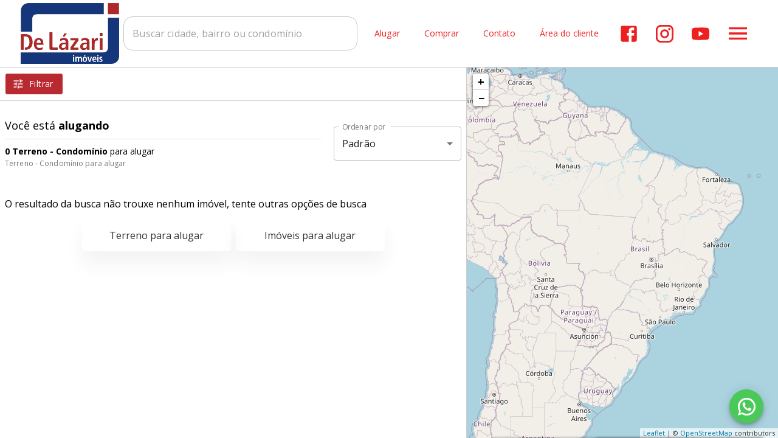

--- FILE ---
content_type: text/css; charset=UTF-8
request_url: https://delazari.com.br/_next/static/css/2314c4c38a3387cb1fad.css
body_size: 11722
content:
@charset "UTF-8";@import url(https://fonts.googleapis.com/css2?family=Open+Sans:wght@300;400;700&display=swap);body{margin:0;cursor:default}*{outline:0!important;-webkit-tap-highlight-color:rgba(255,255,255,0);font-family:Open Sans,sans-serif!important}.MuiAutocomplete-popper{z-index:1000!important}.slick-slide{line-height:1}.leaflet-image-layer,.leaflet-layer,.leaflet-marker-icon,.leaflet-marker-shadow,.leaflet-pane,.leaflet-pane>canvas,.leaflet-pane>svg,.leaflet-tile,.leaflet-tile-container,.leaflet-zoom-box{position:absolute;left:0;top:0}.leaflet-container{overflow:hidden}.leaflet-marker-icon,.leaflet-marker-shadow,.leaflet-tile{-webkit-user-select:none;-moz-user-select:none;-ms-user-select:none;user-select:none;-webkit-user-drag:none}.leaflet-tile::-moz-selection{background:transparent}.leaflet-tile::selection{background:transparent}.leaflet-safari .leaflet-tile{image-rendering:-webkit-optimize-contrast}.leaflet-safari .leaflet-tile-container{width:1600px;height:1600px;-webkit-transform-origin:0 0}.leaflet-marker-icon,.leaflet-marker-shadow{display:block}.leaflet-container .leaflet-marker-pane img,.leaflet-container .leaflet-overlay-pane svg,.leaflet-container .leaflet-shadow-pane img,.leaflet-container .leaflet-tile,.leaflet-container .leaflet-tile-pane img,.leaflet-container img.leaflet-image-layer{max-width:none!important;max-height:none!important}.leaflet-container.leaflet-touch-zoom{touch-action:pan-x pan-y}.leaflet-container.leaflet-touch-drag{touch-action:none;touch-action:pinch-zoom}.leaflet-container.leaflet-touch-drag.leaflet-touch-zoom{touch-action:none}.leaflet-container{-webkit-tap-highlight-color:transparent}.leaflet-container a{-webkit-tap-highlight-color:rgba(51,181,229,.4)}.leaflet-tile{-webkit-filter:inherit;filter:inherit;visibility:hidden}.leaflet-tile-loaded{visibility:inherit}.leaflet-zoom-box{width:0;height:0;box-sizing:border-box;z-index:800}.leaflet-overlay-pane svg{-moz-user-select:none}.leaflet-pane{z-index:400}.leaflet-tile-pane{z-index:200}.leaflet-overlay-pane{z-index:400}.leaflet-shadow-pane{z-index:500}.leaflet-marker-pane{z-index:600}.leaflet-tooltip-pane{z-index:650}.leaflet-popup-pane{z-index:700}.leaflet-map-pane canvas{z-index:100}.leaflet-map-pane svg{z-index:200}.leaflet-vml-shape{width:1px;height:1px}.lvml{behavior:url(#default#VML);display:inline-block;position:absolute}.leaflet-control{position:relative;z-index:800;pointer-events:visiblePainted;pointer-events:auto}.leaflet-bottom,.leaflet-top{position:absolute;z-index:1000;pointer-events:none}.leaflet-top{top:0}.leaflet-right{right:0}.leaflet-bottom{bottom:0}.leaflet-left{left:0}.leaflet-control{float:left;clear:both}.leaflet-right .leaflet-control{float:right}.leaflet-top .leaflet-control{margin-top:10px}.leaflet-bottom .leaflet-control{margin-bottom:10px}.leaflet-left .leaflet-control{margin-left:10px}.leaflet-right .leaflet-control{margin-right:10px}.leaflet-fade-anim .leaflet-tile{will-change:opacity}.leaflet-fade-anim .leaflet-popup{opacity:0;transition:opacity .2s linear}.leaflet-fade-anim .leaflet-map-pane .leaflet-popup{opacity:1}.leaflet-zoom-animated{transform-origin:0 0}.leaflet-zoom-anim .leaflet-zoom-animated{will-change:transform;transition:transform .25s cubic-bezier(0,0,.25,1)}.leaflet-pan-anim .leaflet-tile,.leaflet-zoom-anim .leaflet-tile{transition:none}.leaflet-zoom-anim .leaflet-zoom-hide{visibility:hidden}.leaflet-interactive{cursor:pointer}.leaflet-grab{cursor:-webkit-grab;cursor:grab}.leaflet-crosshair,.leaflet-crosshair .leaflet-interactive{cursor:crosshair}.leaflet-control,.leaflet-popup-pane{cursor:auto}.leaflet-dragging .leaflet-grab,.leaflet-dragging .leaflet-grab .leaflet-interactive,.leaflet-dragging .leaflet-marker-draggable{cursor:move;cursor:-webkit-grabbing;cursor:grabbing}.leaflet-image-layer,.leaflet-marker-icon,.leaflet-marker-shadow,.leaflet-pane>svg path,.leaflet-tile-container{pointer-events:none}.leaflet-image-layer.leaflet-interactive,.leaflet-marker-icon.leaflet-interactive,.leaflet-pane>svg path.leaflet-interactive,svg.leaflet-image-layer.leaflet-interactive path{pointer-events:visiblePainted;pointer-events:auto}.leaflet-container{background:#ddd;outline:0}.leaflet-container a{color:#0078a8}.leaflet-container a.leaflet-active{outline:2px solid orange}.leaflet-zoom-box{border:2px dotted #38f;background:hsla(0,0%,100%,.5)}.leaflet-container{font:12px/1.5 Helvetica Neue,Arial,Helvetica,sans-serif}.leaflet-bar{box-shadow:0 1px 5px rgba(0,0,0,.65);border-radius:4px}.leaflet-bar a,.leaflet-bar a:hover{background-color:#fff;border-bottom:1px solid #ccc;width:26px;height:26px;line-height:26px;display:block;text-align:center;text-decoration:none;color:#000}.leaflet-bar a,.leaflet-control-layers-toggle{background-position:50% 50%;background-repeat:no-repeat;display:block}.leaflet-bar a:hover{background-color:#f4f4f4}.leaflet-bar a:first-child{border-top-left-radius:4px;border-top-right-radius:4px}.leaflet-bar a:last-child{border-bottom-left-radius:4px;border-bottom-right-radius:4px;border-bottom:none}.leaflet-bar a.leaflet-disabled{cursor:default;background-color:#f4f4f4;color:#bbb}.leaflet-touch .leaflet-bar a{width:30px;height:30px;line-height:30px}.leaflet-touch .leaflet-bar a:first-child{border-top-left-radius:2px;border-top-right-radius:2px}.leaflet-touch .leaflet-bar a:last-child{border-bottom-left-radius:2px;border-bottom-right-radius:2px}.leaflet-control-zoom-in,.leaflet-control-zoom-out{font:700 18px Lucida Console,Monaco,monospace;text-indent:1px}.leaflet-touch .leaflet-control-zoom-in,.leaflet-touch .leaflet-control-zoom-out{font-size:22px}.leaflet-control-layers{box-shadow:0 1px 5px rgba(0,0,0,.4);background:#fff;border-radius:5px}.leaflet-control-layers-toggle{background-image:url(/_next/static/media/layers.a6137456ed160d7606981aa57c559898.png);width:36px;height:36px}.leaflet-retina .leaflet-control-layers-toggle{background-image:url(/_next/static/media/layers-2x.4f0283c6ce28e888000e978e537a6a56.png);background-size:26px 26px}.leaflet-touch .leaflet-control-layers-toggle{width:44px;height:44px}.leaflet-control-layers-expanded .leaflet-control-layers-toggle,.leaflet-control-layers .leaflet-control-layers-list{display:none}.leaflet-control-layers-expanded .leaflet-control-layers-list{display:block;position:relative}.leaflet-control-layers-expanded{padding:6px 10px 6px 6px;color:#333;background:#fff}.leaflet-control-layers-scrollbar{overflow-y:scroll;overflow-x:hidden;padding-right:5px}.leaflet-control-layers-selector{margin-top:2px;position:relative;top:1px}.leaflet-control-layers label{display:block}.leaflet-control-layers-separator{height:0;border-top:1px solid #ddd;margin:5px -10px 5px -6px}.leaflet-default-icon-path{background-image:url(/_next/static/media/marker-icon.2273e3d8ad9264b7daa5bdbf8e6b47f8.png)}.leaflet-container .leaflet-control-attribution{background:#fff;background:hsla(0,0%,100%,.7);margin:0}.leaflet-control-attribution,.leaflet-control-scale-line{padding:0 5px;color:#333}.leaflet-control-attribution a{text-decoration:none}.leaflet-control-attribution a:hover{text-decoration:underline}.leaflet-container .leaflet-control-attribution,.leaflet-container .leaflet-control-scale{font-size:11px}.leaflet-left .leaflet-control-scale{margin-left:5px}.leaflet-bottom .leaflet-control-scale{margin-bottom:5px}.leaflet-control-scale-line{border:2px solid #777;border-top:none;line-height:1.1;padding:2px 5px 1px;font-size:11px;white-space:nowrap;overflow:hidden;box-sizing:border-box;background:#fff;background:hsla(0,0%,100%,.5)}.leaflet-control-scale-line:not(:first-child){border-top:2px solid #777;border-bottom:none;margin-top:-2px}.leaflet-control-scale-line:not(:first-child):not(:last-child){border-bottom:2px solid #777}.leaflet-touch .leaflet-bar,.leaflet-touch .leaflet-control-attribution,.leaflet-touch .leaflet-control-layers{box-shadow:none}.leaflet-touch .leaflet-bar,.leaflet-touch .leaflet-control-layers{border:2px solid rgba(0,0,0,.2);background-clip:padding-box}.leaflet-popup{position:absolute;text-align:center;margin-bottom:20px}.leaflet-popup-content-wrapper{padding:1px;text-align:left;border-radius:12px}.leaflet-popup-content{margin:13px 19px;line-height:1.4}.leaflet-popup-content p{margin:18px 0}.leaflet-popup-tip-container{width:40px;height:20px;position:absolute;left:50%;margin-left:-20px;overflow:hidden;pointer-events:none}.leaflet-popup-tip{width:17px;height:17px;padding:1px;margin:-10px auto 0;transform:rotate(45deg)}.leaflet-popup-content-wrapper,.leaflet-popup-tip{background:#fff;color:#333;box-shadow:0 3px 14px rgba(0,0,0,.4)}.leaflet-container a.leaflet-popup-close-button{position:absolute;top:0;right:0;padding:4px 4px 0 0;border:none;text-align:center;width:18px;height:14px;font:16px/14px Tahoma,Verdana,sans-serif;color:#c3c3c3;text-decoration:none;font-weight:700;background:transparent}.leaflet-container a.leaflet-popup-close-button:hover{color:#999}.leaflet-popup-scrolled{overflow:auto;border-bottom:1px solid #ddd;border-top:1px solid #ddd}.leaflet-oldie .leaflet-popup-content-wrapper{zoom:1}.leaflet-oldie .leaflet-popup-tip{width:24px;margin:0 auto;-ms-filter:"progid:DXImageTransform.Microsoft.Matrix(M11=0.70710678, M12=0.70710678, M21=-0.70710678, M22=0.70710678)";filter:progid:DXImageTransform.Microsoft.Matrix(M11=0.70710678,M12=0.70710678,M21=-0.70710678,M22=0.70710678)}.leaflet-oldie .leaflet-popup-tip-container{margin-top:-1px}.leaflet-oldie .leaflet-control-layers,.leaflet-oldie .leaflet-control-zoom,.leaflet-oldie .leaflet-popup-content-wrapper,.leaflet-oldie .leaflet-popup-tip{border:1px solid #999}.leaflet-div-icon{background:#fff;border:1px solid #666}.leaflet-tooltip{position:absolute;padding:6px;background-color:#fff;border:1px solid #fff;border-radius:3px;color:#222;white-space:nowrap;-webkit-user-select:none;-moz-user-select:none;-ms-user-select:none;user-select:none;pointer-events:none;box-shadow:0 1px 3px rgba(0,0,0,.4)}.leaflet-tooltip.leaflet-clickable{cursor:pointer;pointer-events:auto}.leaflet-tooltip-bottom:before,.leaflet-tooltip-left:before,.leaflet-tooltip-right:before,.leaflet-tooltip-top:before{position:absolute;pointer-events:none;border:6px solid transparent;background:transparent;content:""}.leaflet-tooltip-bottom{margin-top:6px}.leaflet-tooltip-top{margin-top:-6px}.leaflet-tooltip-bottom:before,.leaflet-tooltip-top:before{left:50%;margin-left:-6px}.leaflet-tooltip-top:before{bottom:0;margin-bottom:-12px;border-top-color:#fff}.leaflet-tooltip-bottom:before{top:0;margin-top:-12px;margin-left:-6px;border-bottom-color:#fff}.leaflet-tooltip-left{margin-left:-6px}.leaflet-tooltip-right{margin-left:6px}.leaflet-tooltip-left:before,.leaflet-tooltip-right:before{top:50%;margin-top:-6px}.leaflet-tooltip-left:before{right:0;margin-right:-12px;border-left-color:#fff}.leaflet-tooltip-right:before{left:0;margin-left:-12px;border-right-color:#fff}.buttonBack___1mlaL,.buttonFirst___2rhFr,.buttonLast___2yuh0,.buttonNext___2mOCa,.buttonNext___3Lm3s,.dot___3c3SI{cursor:pointer}.image___xtQGH{display:block;width:100%;height:100%}.spinner___27VUp{position:absolute;top:calc(50% - 15px);left:calc(50% - 15px);width:30px;height:30px;-webkit-animation-name:spin___S3UuE;animation-name:spin___S3UuE;-webkit-animation-duration:1s;animation-duration:1s;-webkit-animation-timing-function:linear;animation-timing-function:linear;-webkit-animation-iteration-count:infinite;animation-iteration-count:infinite;border:4px solid #a9a9a9;border-top-color:#000;border-radius:30px}@-webkit-keyframes spin___S3UuE{0%{transform:rotate(0deg)}to{transform:rotate(1turn)}}@keyframes spin___S3UuE{0%{transform:rotate(0deg)}to{transform:rotate(1turn)}}.container___2O72F{position:relative;overflow:hidden;height:100%;width:100%}.overlay___IV4qY{position:absolute;top:0;left:0;bottom:0;right:0;opacity:0;cursor:zoom-in;transition:opacity .3s,transform .3s}.hover___MYy31,.loading___1pvNI,.zoom___3kqYk{opacity:1}.imageLoadingSpinnerContainer___3UIPD{position:absolute;top:0;right:0;bottom:0;left:0;background-color:#f4f4f4}.slide___3-Nqo{position:relative;display:block;box-sizing:border-box;height:0;margin:0;list-style-type:none}.slide___3-Nqo:focus{outline:none!important}.slideHorizontal___1NzNV{float:left}[dir=rtl] .slideHorizontal___1NzNV{direction:rtl;transform:scaleX(-1)}.slideInner___2mfX9{position:absolute;top:0;left:0;width:100%;height:100%}.focusRing___1airF{position:absolute;top:5px;right:5px;bottom:5px;left:5px;pointer-events:none;outline-width:5px;outline-style:solid;outline-color:Highlight}@media (-webkit-min-device-pixel-ratio:0){.focusRing___1airF{outline-style:auto;outline-color:-webkit-focus-ring-color}}.horizontalSlider___281Ls{position:relative;overflow:hidden}[dir=rtl] .horizontalSlider___281Ls{direction:ltr;transform:scaleX(-1)}.horizontalSliderTray___1L-0W{overflow:hidden;width:100%}.verticalSlider___34ZFD{position:relative;overflow:hidden}.verticalSliderTray___267D8{overflow:hidden}.verticalTray___12Key{float:left}.verticalSlideTrayWrap___2nO7o{overflow:hidden}.sliderTray___-vHFQ{display:block;list-style:none;padding:0;margin:0}.sliderAnimation___300FY{transition:transform .5s;transition-timing-function:cubic-bezier(.645,.045,.355,1);will-change:transform}.masterSpinnerContainer___1Z6hB{position:absolute;top:0;right:0;bottom:0;left:0;background-color:#f4f4f4}.marker-cluster-small{background-color:rgba(181,226,140,.6)}.marker-cluster-small div{background-color:rgba(110,204,57,.6)}.marker-cluster-medium{background-color:rgba(241,211,87,.6)}.marker-cluster-medium div{background-color:rgba(240,194,12,.6)}.marker-cluster-large{background-color:rgba(253,156,115,.6)}.marker-cluster-large div{background-color:rgba(241,128,23,.6)}.leaflet-oldie .marker-cluster-small{background-color:#b5e28c}.leaflet-oldie .marker-cluster-small div{background-color:#6ecc39}.leaflet-oldie .marker-cluster-medium{background-color:#f1d357}.leaflet-oldie .marker-cluster-medium div{background-color:#f0c20c}.leaflet-oldie .marker-cluster-large{background-color:#fd9c73}.leaflet-oldie .marker-cluster-large div{background-color:#f18017}.marker-cluster{background-clip:padding-box;border-radius:20px}.marker-cluster div{width:30px;height:30px;margin-left:5px;margin-top:5px;text-align:center;border-radius:15px;font:12px Helvetica Neue,Arial,Helvetica,sans-serif}.marker-cluster span{line-height:30px}.leaflet-cluster-anim .leaflet-marker-icon,.leaflet-cluster-anim .leaflet-marker-shadow{transition:transform .3s ease-out,opacity .3s ease-in}.leaflet-cluster-spider-leg{transition:stroke-dashoffset .3s ease-out,stroke-opacity .3s ease-in}.slick-slider{box-sizing:border-box;-webkit-user-select:none;-moz-user-select:none;-ms-user-select:none;user-select:none;-webkit-touch-callout:none;-khtml-user-select:none;touch-action:pan-y;-webkit-tap-highlight-color:transparent}.slick-list,.slick-slider{position:relative;display:block}.slick-list{overflow:hidden;margin:0;padding:0}.slick-list:focus{outline:none}.slick-list.dragging{cursor:pointer;cursor:hand}.slick-slider .slick-list,.slick-slider .slick-track{transform:translateZ(0)}.slick-track{position:relative;top:0;left:0;display:block;margin-left:auto;margin-right:auto}.slick-track:after,.slick-track:before{display:table;content:""}.slick-track:after{clear:both}.slick-loading .slick-track{visibility:hidden}.slick-slide{display:none;float:left;height:100%;min-height:1px}[dir=rtl] .slick-slide{float:right}.slick-slide img{display:block}.slick-slide.slick-loading img{display:none}.slick-slide.dragging img{pointer-events:none}.slick-initialized .slick-slide{display:block}.slick-loading .slick-slide{visibility:hidden}.slick-vertical .slick-slide{display:block;height:auto;border:1px solid transparent}.slick-arrow.slick-hidden{display:none}.slick-loading .slick-list{background:#fff url(/_next/static/media/ajax-loader.c5cd7f5300576ab4c88202b42f6ded62.gif) 50% no-repeat}@font-face{font-family:slick;font-weight:400;font-style:normal;src:url(/_next/static/media/slick.ced611daf7709cc778da928fec876475.eot);src:url(/_next/static/media/slick.ced611daf7709cc778da928fec876475.eot?#iefix) format("embedded-opentype"),url(/_next/static/media/slick.b7c9e1e479de3b53f1e4e30ebac2403a.woff) format("woff"),url(/_next/static/media/slick.d41f55a78e6f49a5512878df1737e58a.ttf) format("truetype"),url(/_next/static/media/slick.f97e3bbf73254b0112091d0192f17aec.svg#slick) format("svg")}.slick-next,.slick-prev{font-size:0;line-height:0;position:absolute;top:50%;display:block;width:20px;height:20px;padding:0;transform:translateY(-50%);cursor:pointer;border:none}.slick-next,.slick-next:focus,.slick-next:hover,.slick-prev,.slick-prev:focus,.slick-prev:hover{color:transparent;outline:none;background:transparent}.slick-next:focus:before,.slick-next:hover:before,.slick-prev:focus:before,.slick-prev:hover:before{opacity:1}.slick-next.slick-disabled:before,.slick-prev.slick-disabled:before{opacity:.25}.slick-next:before,.slick-prev:before{font-family:slick;font-size:20px;line-height:1;opacity:.75;color:#fff;-webkit-font-smoothing:antialiased;-moz-osx-font-smoothing:grayscale}.slick-prev{left:-25px}[dir=rtl] .slick-prev{right:-25px;left:auto}.slick-prev:before{content:"←"}[dir=rtl] .slick-prev:before{content:"→"}.slick-next{right:-25px}[dir=rtl] .slick-next{right:auto;left:-25px}.slick-next:before{content:"→"}[dir=rtl] .slick-next:before{content:"←"}.slick-dotted.slick-slider{margin-bottom:30px}.slick-dots{position:absolute;bottom:-25px;display:block;width:100%;padding:0;margin:0;list-style:none;text-align:center}.slick-dots li{position:relative;display:inline-block;margin:0 5px;padding:0}.slick-dots li,.slick-dots li button{width:20px;height:20px;cursor:pointer}.slick-dots li button{font-size:0;line-height:0;display:block;padding:5px;color:transparent;border:0;outline:none;background:transparent}.slick-dots li button:focus,.slick-dots li button:hover{outline:none}.slick-dots li button:focus:before,.slick-dots li button:hover:before{opacity:1}.slick-dots li button:before{font-family:slick;font-size:6px;line-height:20px;position:absolute;top:0;left:0;width:20px;height:20px;content:"•";text-align:center;opacity:.25;color:#000;-webkit-font-smoothing:antialiased;-moz-osx-font-smoothing:grayscale}.slick-dots li.slick-active button:before{opacity:.75;color:#000}

/*!
 * https://github.com/arqex/react-datetime
 */.rdt{position:relative}.rdtPicker{display:none;position:absolute;min-width:250px;padding:4px;margin-top:1px;z-index:99999!important;background:#fff;box-shadow:0 1px 3px rgba(0,0,0,.1);border:1px solid #f9f9f9}.rdtOpen .rdtPicker{display:block}.rdtStatic .rdtPicker{box-shadow:none;position:static}.rdtPicker .rdtTimeToggle{text-align:center}.rdtPicker table{width:100%;margin:0}.rdtPicker td,.rdtPicker th{text-align:center;height:28px}.rdtPicker td{cursor:pointer}.rdtPicker .rdtTimeToggle:hover,.rdtPicker td.rdtDay:hover,.rdtPicker td.rdtHour:hover,.rdtPicker td.rdtMinute:hover,.rdtPicker td.rdtSecond:hover{background:#eee;cursor:pointer}.rdtPicker td.rdtNew,.rdtPicker td.rdtOld{color:#999}.rdtPicker td.rdtToday{position:relative}.rdtPicker td.rdtToday:before{content:"";display:inline-block;border-left:7px solid transparent;border-bottom:7px solid #428bca;border-top-color:rgba(0,0,0,.2);position:absolute;bottom:4px;right:4px}.rdtPicker td.rdtActive,.rdtPicker td.rdtActive:hover{background-color:#428bca;color:#fff;text-shadow:0 -1px 0 rgba(0,0,0,.25)}.rdtPicker td.rdtActive.rdtToday:before{border-bottom-color:#fff}.rdtPicker td.rdtDisabled,.rdtPicker td.rdtDisabled:hover{background:none;color:#999;cursor:not-allowed}.rdtPicker td span.rdtOld{color:#999}.rdtPicker td span.rdtDisabled,.rdtPicker td span.rdtDisabled:hover{background:none;color:#999;cursor:not-allowed}.rdtPicker th{border-bottom:1px solid #f9f9f9}.rdtPicker .dow{width:14.2857%;border-bottom:none;cursor:default}.rdtPicker th.rdtSwitch{width:100px}.rdtPicker th.rdtNext,.rdtPicker th.rdtPrev{font-size:21px;vertical-align:top}.rdtNext span,.rdtPrev span{display:block;-webkit-touch-callout:none;-webkit-user-select:none;-moz-user-select:none;-ms-user-select:none;user-select:none}.rdtPicker th.rdtDisabled,.rdtPicker th.rdtDisabled:hover{background:none;color:#999;cursor:not-allowed}.rdtPicker thead tr:first-of-type th{cursor:pointer}.rdtPicker thead tr:first-of-type th:hover{background:#eee}.rdtPicker tfoot{border-top:1px solid #f9f9f9}.rdtPicker button{border:none;background:none;cursor:pointer}.rdtPicker button:hover{background-color:#eee}.rdtPicker thead button{width:100%;height:100%}td.rdtMonth,td.rdtYear{height:50px;width:25%;cursor:pointer}td.rdtMonth:hover,td.rdtYear:hover{background:#eee}.rdtCounters{display:inline-block}.rdtCounters>div{float:left}.rdtCounter{height:100px;width:40px}.rdtCounterSeparator{line-height:100px}.rdtCounter .rdtBtn{height:40%;line-height:40px;cursor:pointer;display:block;-webkit-touch-callout:none;-webkit-user-select:none;-moz-user-select:none;-ms-user-select:none;user-select:none}.rdtCounter .rdtBtn:hover{background:#eee}.rdtCounter .rdtCount{height:20%;font-size:1.2em}.rdtMilli{vertical-align:middle;padding-left:8px;width:48px}.rdtMilli input{width:100%;font-size:1.2em;margin-top:37px}.rdtTime td{cursor:default}.rdw-option-wrapper{border:1px solid #f1f1f1;padding:5px;min-width:25px;height:20px;border-radius:2px;margin:0 4px;display:flex;justify-content:center;align-items:center;cursor:pointer;background:#fff;text-transform:capitalize}.rdw-option-wrapper:hover{box-shadow:1px 1px 0 #bfbdbd}.rdw-option-active,.rdw-option-wrapper:active{box-shadow:inset 1px 1px 0 #bfbdbd}.rdw-option-disabled{opacity:.3;cursor:default}.rdw-dropdown-wrapper{height:30px;cursor:pointer;border:1px solid #f1f1f1;border-radius:2px;margin:0 3px;text-transform:capitalize;background:#fff}.rdw-dropdown-wrapper:focus{outline:none}.rdw-dropdown-wrapper:hover{box-shadow:1px 1px 0 #bfbdbd;background-color:#fff}.rdw-dropdown-wrapper:active{box-shadow:inset 1px 1px 0 #bfbdbd}.rdw-dropdown-carettoopen{border-top:6px solid #000}.rdw-dropdown-carettoclose,.rdw-dropdown-carettoopen{height:0;width:0;position:absolute;top:35%;right:10%;border-left:5px solid transparent;border-right:5px solid transparent}.rdw-dropdown-carettoclose{border-bottom:6px solid #000}.rdw-dropdown-selectedtext{display:flex;position:relative;height:100%;align-items:center;padding:0 5px}.rdw-dropdown-optionwrapper{z-index:100;position:relative;border:1px solid #f1f1f1;width:98%;background:#fff;border-radius:2px;margin:0;padding:0;max-height:250px;overflow-y:scroll}.rdw-dropdown-optionwrapper:hover{box-shadow:1px 1px 0 #bfbdbd;background-color:#fff}.rdw-dropdownoption-default{min-height:25px;display:flex;align-items:center;padding:0 5px}.rdw-dropdownoption-highlighted{background:#f1f1f1}.rdw-dropdownoption-active{background:#f5f5f5}.rdw-dropdownoption-disabled{opacity:.3;cursor:default}.rdw-inline-wrapper{display:flex;align-items:center;margin-bottom:6px;flex-wrap:wrap}.rdw-inline-dropdown{width:50px}.rdw-inline-dropdownoption{height:40px;display:flex;justify-content:center}.rdw-block-wrapper{display:flex;align-items:center;margin-bottom:6px;flex-wrap:wrap}.rdw-block-dropdown{width:110px}.rdw-fontsize-wrapper{display:flex;align-items:center;margin-bottom:6px;flex-wrap:wrap}.rdw-fontsize-dropdown{min-width:40px}.rdw-fontsize-option{display:flex;justify-content:center}.rdw-fontfamily-wrapper{display:flex;align-items:center;margin-bottom:6px;flex-wrap:wrap}.rdw-fontfamily-dropdown{width:115px}.rdw-fontfamily-placeholder{white-space:nowrap;max-width:90px;overflow:hidden;text-overflow:ellipsis}.rdw-fontfamily-optionwrapper{width:140px}.rdw-list-wrapper{display:flex;align-items:center;margin-bottom:6px;flex-wrap:wrap}.rdw-list-dropdown{width:50px;z-index:90}.rdw-list-dropdownOption{height:40px;display:flex;justify-content:center}.rdw-text-align-wrapper{display:flex;align-items:center;margin-bottom:6px;flex-wrap:wrap}.rdw-text-align-dropdown{width:50px;z-index:90}.rdw-text-align-dropdownOption{height:40px;display:flex;justify-content:center}.rdw-right-aligned-block{text-align:right}.rdw-left-aligned-block{text-align:left!important}.rdw-center-aligned-block{text-align:center!important}.rdw-justify-aligned-block{text-align:justify!important}.rdw-center-aligned-block>div,.rdw-justify-aligned-block>div,.rdw-left-aligned-block>div,.rdw-right-aligned-block>div{display:inline-block}.rdw-colorpicker-wrapper{display:flex;align-items:center;margin-bottom:6px;position:relative;flex-wrap:wrap}.rdw-colorpicker-modal{position:absolute;top:35px;left:5px;display:flex;flex-direction:column;width:175px;height:175px;border:1px solid #f1f1f1;padding:15px;border-radius:2px;z-index:100;background:#fff;box-shadow:3px 3px 5px #bfbdbd}.rdw-colorpicker-modal-header{display:flex;padding-bottom:5px}.rdw-colorpicker-modal-style-label{font-size:15px;width:50%;text-align:center;cursor:pointer;padding:0 10px 5px}.rdw-colorpicker-modal-style-label-active{border-bottom:2px solid #0a66b7}.rdw-colorpicker-modal-options{margin:5px auto;display:flex;width:100%;height:100%;flex-wrap:wrap;overflow:scroll}.rdw-colorpicker-cube{width:22px;height:22px;border:1px solid #f1f1f1}.rdw-colorpicker-option{margin:3px;padding:0;min-height:20px;border:none;width:22px;height:22px;min-width:22px;box-shadow:inset 1px 2px 1px #bfbdbd}.rdw-colorpicker-option:hover{box-shadow:1px 2px 1px #bfbdbd}.rdw-colorpicker-option:active{box-shadow:-1px -2px 1px #bfbdbd}.rdw-colorpicker-option-active{box-shadow:0 0 2px 2px #bfbdbd}.rdw-link-wrapper{display:flex;align-items:center;margin-bottom:6px;position:relative;flex-wrap:wrap}.rdw-link-dropdown{width:50px}.rdw-link-dropdownOption{height:40px;display:flex;justify-content:center}.rdw-link-dropdownPlaceholder{margin-left:8px}.rdw-link-modal{position:absolute;top:35px;left:5px;display:flex;flex-direction:column;width:235px;height:205px;border:1px solid #f1f1f1;padding:15px;border-radius:2px;z-index:100;background:#fff;box-shadow:3px 3px 5px #bfbdbd}.rdw-link-modal-label{font-size:15px}.rdw-link-modal-input{margin-top:5px;border-radius:2px;border:1px solid #f1f1f1;height:25px;margin-bottom:15px;padding:0 5px}.rdw-link-modal-input:focus{outline:none}.rdw-link-modal-buttonsection{margin:0 auto}.rdw-link-modal-target-option{margin-bottom:20px}.rdw-link-modal-target-option>span{margin-left:5px}.rdw-link-modal-btn{margin-left:10px;width:75px;height:30px;border:1px solid #f1f1f1;border-radius:2px;cursor:pointer;background:#fff;text-transform:capitalize}.rdw-link-modal-btn:hover{box-shadow:1px 1px 0 #bfbdbd}.rdw-link-modal-btn:active{box-shadow:inset 1px 1px 0 #bfbdbd}.rdw-link-modal-btn:focus{outline:none!important}.rdw-link-modal-btn:disabled{background:#ece9e9}.rdw-link-dropdownoption{height:40px;display:flex;justify-content:center}.rdw-embedded-wrapper{display:flex;align-items:center;margin-bottom:6px;position:relative;flex-wrap:wrap}.rdw-embedded-modal{position:absolute;top:35px;left:5px;display:flex;flex-direction:column;width:235px;height:180px;border:1px solid #f1f1f1;padding:15px;border-radius:2px;z-index:100;background:#fff;justify-content:space-between;box-shadow:3px 3px 5px #bfbdbd}.rdw-embedded-modal-header{font-size:15px;display:flex}.rdw-embedded-modal-header-option{width:50%;cursor:pointer;display:flex;justify-content:center;align-items:center;flex-direction:column}.rdw-embedded-modal-header-label{width:95px;margin-top:5px;background:#6eb8d4;border:1px solid #f1f1f1;border-bottom:2px solid #0a66b7}.rdw-embedded-modal-link-section{display:flex;flex-direction:column}.rdw-embedded-modal-link-input{width:88%;height:35px;margin:10px 0;border:1px solid #f1f1f1;border-radius:2px;font-size:15px;padding:0 5px}.rdw-embedded-modal-link-input-wrapper{display:flex;align-items:center}.rdw-embedded-modal-link-input:focus{outline:none}.rdw-embedded-modal-btn-section{display:flex;justify-content:center}.rdw-embedded-modal-btn{margin:0 3px;width:75px;height:30px;border:1px solid #f1f1f1;border-radius:2px;cursor:pointer;background:#fff;text-transform:capitalize}.rdw-embedded-modal-btn:hover{box-shadow:1px 1px 0 #bfbdbd}.rdw-embedded-modal-btn:active{box-shadow:inset 1px 1px 0 #bfbdbd}.rdw-embedded-modal-btn:focus{outline:none!important}.rdw-embedded-modal-btn:disabled{background:#ece9e9}.rdw-embedded-modal-size{align-items:center;display:flex;margin:8px 0;justify-content:space-between}.rdw-embedded-modal-size-input{width:80%;height:20px;border:1px solid #f1f1f1;border-radius:2px;font-size:12px}.rdw-embedded-modal-size-input:focus{outline:none}.rdw-emoji-wrapper{display:flex;align-items:center;margin-bottom:6px;position:relative;flex-wrap:wrap}.rdw-emoji-modal{overflow:auto;position:absolute;top:35px;left:5px;display:flex;flex-wrap:wrap;width:235px;height:180px;border:1px solid #f1f1f1;padding:15px;border-radius:2px;z-index:100;background:#fff;box-shadow:3px 3px 5px #bfbdbd}.rdw-emoji-icon{margin:2.5px;height:24px;width:24px;cursor:pointer;font-size:22px}.rdw-emoji-icon,.rdw-spinner{display:flex;justify-content:center;align-items:center}.rdw-spinner{height:100%;width:100%}.rdw-spinner>div{width:12px;height:12px;background-color:#333;border-radius:100%;display:inline-block;-webkit-animation:sk-bouncedelay 1.4s ease-in-out infinite both;animation:sk-bouncedelay 1.4s ease-in-out infinite both}.rdw-spinner .rdw-bounce1{-webkit-animation-delay:-.32s;animation-delay:-.32s}.rdw-spinner .rdw-bounce2{-webkit-animation-delay:-.16s;animation-delay:-.16s}@-webkit-keyframes sk-bouncedelay{0%,80%,to{-webkit-transform:scale(0)}40%{-webkit-transform:scale(1)}}@keyframes sk-bouncedelay{0%,80%,to{transform:scale(0)}40%{transform:scale(1)}}.rdw-image-wrapper{display:flex;align-items:center;margin-bottom:6px;position:relative;flex-wrap:wrap}.rdw-image-modal{position:absolute;top:35px;left:5px;display:flex;flex-direction:column;width:235px;border:1px solid #f1f1f1;padding:15px;border-radius:2px;z-index:100;background:#fff;box-shadow:3px 3px 5px #bfbdbd}.rdw-image-modal-header{font-size:15px;margin:10px 0;display:flex}.rdw-image-modal-header-option{width:50%;cursor:pointer;display:flex;justify-content:center;align-items:center;flex-direction:column}.rdw-image-modal-header-label{width:80px;background:#f1f1f1;border:1px solid #f1f1f1;margin-top:5px}.rdw-image-modal-header-label-highlighted{background:#6eb8d4;border-bottom:2px solid #0a66b7}.rdw-image-modal-upload-option{width:100%;color:grey;cursor:pointer;display:flex;border:none;font-size:15px;align-items:center;justify-content:center;background-color:#f1f1f1;outline:2px dashed grey;outline-offset:-10px;margin:10px 0;padding:9px 0}.rdw-image-modal-upload-option-highlighted{outline:2px dashed #0a66b7}.rdw-image-modal-upload-option-label{cursor:pointer;height:100%;width:100%;display:flex;justify-content:center;align-items:center;padding:15px}.rdw-image-modal-upload-option-label span{padding:0 20px}.rdw-image-modal-upload-option-image-preview{max-width:100%;max-height:200px}.rdw-image-modal-upload-option-input{width:.1px;height:.1px;opacity:0;overflow:hidden;position:absolute;z-index:-1}.rdw-image-modal-url-section{display:flex;align-items:center}.rdw-image-modal-url-input{width:90%;height:35px;margin:15px 0 12px;border:1px solid #f1f1f1;border-radius:2px;font-size:15px;padding:0 5px}.rdw-image-modal-btn-section{margin:10px auto 0}.rdw-image-modal-url-input:focus{outline:none}.rdw-image-modal-btn{margin:0 5px;width:75px;height:30px;border:1px solid #f1f1f1;border-radius:2px;cursor:pointer;background:#fff;text-transform:capitalize}.rdw-image-modal-btn:hover{box-shadow:1px 1px 0 #bfbdbd}.rdw-image-modal-btn:active{box-shadow:inset 1px 1px 0 #bfbdbd}.rdw-image-modal-btn:focus{outline:none!important}.rdw-image-modal-btn:disabled{background:#ece9e9}.rdw-image-modal-spinner{position:absolute;top:-3px;left:0;width:100%;height:100%;opacity:.5}.rdw-image-modal-alt-input{width:70%;height:20px;border:1px solid #f1f1f1;border-radius:2px;font-size:12px;margin-left:5px}.rdw-image-modal-alt-input:focus{outline:none}.rdw-image-modal-alt-lbl{font-size:12px}.rdw-image-modal-size{align-items:center;display:flex;margin:8px 0;justify-content:space-between}.rdw-image-modal-size-input{width:40%;height:20px;border:1px solid #f1f1f1;border-radius:2px;font-size:12px}.rdw-image-modal-size-input:focus{outline:none}.rdw-image-mandatory-sign{color:red;margin-left:3px;margin-right:3px}.rdw-remove-wrapper{position:relative}.rdw-history-wrapper,.rdw-remove-wrapper{display:flex;align-items:center;margin-bottom:6px;flex-wrap:wrap}.rdw-history-dropdownoption{height:40px;display:flex;justify-content:center}.rdw-history-dropdown{width:50px}.rdw-link-decorator-wrapper{position:relative}.rdw-link-decorator-icon{position:absolute;left:40%;top:0;cursor:pointer;background-color:#fff}.rdw-mention-link{text-decoration:none;color:#1236ff;background-color:#f0fbff;padding:1px 2px;border-radius:2px}.rdw-suggestion-wrapper{position:relative}.rdw-suggestion-dropdown{position:absolute;display:flex;flex-direction:column;border:1px solid #f1f1f1;min-width:100px;max-height:150px;overflow:auto;background:#fff;z-index:100}.rdw-suggestion-option{padding:7px 5px;border-bottom:1px solid #f1f1f1}.rdw-suggestion-option-active{background-color:#f1f1f1}.rdw-hashtag-link{text-decoration:none;color:#1236ff;background-color:#f0fbff;padding:1px 2px;border-radius:2px}.rdw-image-alignment-options-popup{position:absolute;background:#fff;display:flex;padding:5px 2px;border-radius:2px;border:1px solid #f1f1f1;width:105px;cursor:pointer;z-index:100}.rdw-alignment-option-left{justify-content:flex-start}.rdw-image-alignment-option{height:15px;width:15px;min-width:15px}.rdw-image-alignment,.rdw-image-imagewrapper{position:relative}.rdw-image-center{display:flex;justify-content:center}.rdw-image-left{display:flex}.rdw-image-right{display:flex;justify-content:flex-end}.rdw-image-alignment-options-popup-right{right:0}.rdw-editor-main{height:100%;overflow:auto;box-sizing:border-box}.rdw-editor-toolbar{padding:6px 5px 0;border-radius:2px;border:1px solid #f1f1f1;display:flex;justify-content:flex-start;background:#fff;flex-wrap:wrap;font-size:15px;margin-bottom:5px;-webkit-user-select:none;-moz-user-select:none;-ms-user-select:none;user-select:none}.public-DraftStyleDefault-block{margin:1em 0}.rdw-editor-wrapper:focus{outline:none}.rdw-editor-wrapper{box-sizing:content-box}.rdw-editor-main blockquote{border-left:5px solid #f1f1f1;padding-left:5px}.rdw-editor-main pre{background:#f1f1f1;border-radius:3px;padding:1px 10px}.DraftEditor-editorContainer,.DraftEditor-root,.public-DraftEditor-content{height:inherit;text-align:left;text-align:initial}.public-DraftEditor-content[contenteditable=true]{-webkit-user-modify:read-write-plaintext-only}.DraftEditor-root{position:relative}.DraftEditor-editorContainer{background-color:hsla(0,0%,100%,0);border-left:.1px solid transparent;position:relative;z-index:1}.public-DraftEditor-block{position:relative}.DraftEditor-alignLeft .public-DraftStyleDefault-block{text-align:left}.DraftEditor-alignLeft .public-DraftEditorPlaceholder-root{left:0;text-align:left}.DraftEditor-alignCenter .public-DraftStyleDefault-block{text-align:center}.DraftEditor-alignCenter .public-DraftEditorPlaceholder-root{margin:0 auto;text-align:center;width:100%}.DraftEditor-alignRight .public-DraftStyleDefault-block{text-align:right}.DraftEditor-alignRight .public-DraftEditorPlaceholder-root{right:0;text-align:right}.public-DraftEditorPlaceholder-root{color:#9197a3;position:absolute;z-index:0}.public-DraftEditorPlaceholder-hasFocus{color:#bdc1c9}.DraftEditorPlaceholder-hidden{display:none}.public-DraftStyleDefault-block{position:relative;white-space:pre-wrap}.public-DraftStyleDefault-ltr{direction:ltr;text-align:left}.public-DraftStyleDefault-rtl{direction:rtl;text-align:right}.public-DraftStyleDefault-listLTR{direction:ltr}.public-DraftStyleDefault-listRTL{direction:rtl}.public-DraftStyleDefault-ol,.public-DraftStyleDefault-ul{margin:16px 0;padding:0}.public-DraftStyleDefault-depth0.public-DraftStyleDefault-listLTR{margin-left:1.5em}.public-DraftStyleDefault-depth0.public-DraftStyleDefault-listRTL{margin-right:1.5em}.public-DraftStyleDefault-depth1.public-DraftStyleDefault-listLTR{margin-left:3em}.public-DraftStyleDefault-depth1.public-DraftStyleDefault-listRTL{margin-right:3em}.public-DraftStyleDefault-depth2.public-DraftStyleDefault-listLTR{margin-left:4.5em}.public-DraftStyleDefault-depth2.public-DraftStyleDefault-listRTL{margin-right:4.5em}.public-DraftStyleDefault-depth3.public-DraftStyleDefault-listLTR{margin-left:6em}.public-DraftStyleDefault-depth3.public-DraftStyleDefault-listRTL{margin-right:6em}.public-DraftStyleDefault-depth4.public-DraftStyleDefault-listLTR{margin-left:7.5em}.public-DraftStyleDefault-depth4.public-DraftStyleDefault-listRTL{margin-right:7.5em}.public-DraftStyleDefault-unorderedListItem{list-style-type:square;position:relative}.public-DraftStyleDefault-unorderedListItem.public-DraftStyleDefault-depth0{list-style-type:disc}.public-DraftStyleDefault-unorderedListItem.public-DraftStyleDefault-depth1{list-style-type:circle}.public-DraftStyleDefault-orderedListItem{list-style-type:none;position:relative}.public-DraftStyleDefault-orderedListItem.public-DraftStyleDefault-listLTR:before{left:-36px;position:absolute;text-align:right;width:30px}.public-DraftStyleDefault-orderedListItem.public-DraftStyleDefault-listRTL:before{position:absolute;right:-36px;text-align:left;width:30px}.public-DraftStyleDefault-orderedListItem:before{content:counter(ol0) ". ";counter-increment:ol0}.public-DraftStyleDefault-orderedListItem.public-DraftStyleDefault-depth1:before{content:counter(ol1) ". ";counter-increment:ol1}.public-DraftStyleDefault-orderedListItem.public-DraftStyleDefault-depth2:before{content:counter(ol2) ". ";counter-increment:ol2}.public-DraftStyleDefault-orderedListItem.public-DraftStyleDefault-depth3:before{content:counter(ol3) ". ";counter-increment:ol3}.public-DraftStyleDefault-orderedListItem.public-DraftStyleDefault-depth4:before{content:counter(ol4) ". ";counter-increment:ol4}.public-DraftStyleDefault-depth0.public-DraftStyleDefault-reset{counter-reset:ol0}.public-DraftStyleDefault-depth1.public-DraftStyleDefault-reset{counter-reset:ol1}.public-DraftStyleDefault-depth2.public-DraftStyleDefault-reset{counter-reset:ol2}.public-DraftStyleDefault-depth3.public-DraftStyleDefault-reset{counter-reset:ol3}.public-DraftStyleDefault-depth4.public-DraftStyleDefault-reset{counter-reset:ol4}:root{--black:#000;--white:#fff;--transparent:transparent;--fullBlack:#000;--darkBlack:rgba(0,0,0,0.87);--lightBlack:rgba(0,0,0,0.54);--minBlack:rgba(0,0,0,0.26);--faintBlack:rgba(0,0,0,0.12);--fullWhite:#fff;--darkWhite:hsla(0,0%,100%,0.87);--lightWhite:hsla(0,0%,100%,0.54);--minWhite:hsla(0,0%,100%,0.26);--faintWhite:hsla(0,0%,100%,0.12);--grey300:#e0e0e0;--grey900:#212121;--gutter-width:0rem;--outer-margin:0rem;--gutter-compensation:calc(var(--gutter-width)*0.5*-1);--half-gutter-width:calc(var(--gutter-width)*0.5);--xs-min:30;--sm-min:48;--md-min:64;--lg-min:75;--screen-xs-min:var(--xs-min) em;--screen-sm-min:var(--sm-min) em;--screen-md-min:var(--md-min) em;--screen-lg-min:var(--lg-min) em;--container-sm:calc(var(--sm-min) + var(--gutter-width));--container-md:calc(var(--md-min) + var(--gutter-width));--container-lg:calc(var(--lg-min) + var(--gutter-width))}.react-page-editable{margin-right:auto;margin-left:auto;padding-right:0;padding-right:var(--outer-margin,2rem);padding-left:0;padding-left:var(--outer-margin,2rem)}.react-page-row{box-sizing:border-box;display:flex;flex:1 1;flex-direction:row;flex-wrap:wrap;margin-right:0;margin-right:var(--gutter-compensation,-.5rem);margin-left:0;margin-left:var(--gutter-compensation,-.5rem);position:relative}.react-page-cell-xs,.react-page-cell-xs-1,.react-page-cell-xs-2,.react-page-cell-xs-3,.react-page-cell-xs-4,.react-page-cell-xs-5,.react-page-cell-xs-6,.react-page-cell-xs-7,.react-page-cell-xs-8,.react-page-cell-xs-9,.react-page-cell-xs-10,.react-page-cell-xs-11,.react-page-cell-xs-12,.react-page-cell-xs-offset-0,.react-page-cell-xs-offset-1,.react-page-cell-xs-offset-2,.react-page-cell-xs-offset-3,.react-page-cell-xs-offset-4,.react-page-cell-xs-offset-5,.react-page-cell-xs-offset-6,.react-page-cell-xs-offset-7,.react-page-cell-xs-offset-8,.react-page-cell-xs-offset-9,.react-page-cell-xs-offset-10,.react-page-cell-xs-offset-11,.react-page-cell-xs-offset-12{box-sizing:border-box;flex:0 0 auto;padding-right:0;padding-right:var(--half-gutter-width,.5rem);padding-left:0;padding-left:var(--half-gutter-width,.5rem);min-width:0}.react-page-cell-xs{flex-grow:1;flex-basis:0;width:100%;min-width:100%}.react-page-cell-xs-1{flex-basis:8.33333333%;width:8.33333333%}.react-page-cell-xs-2{flex-basis:16.66666667%;width:16.66666667%}.react-page-cell-xs-3{flex-basis:25%;width:25%;min-width:25%}.react-page-cell-xs-4{flex-basis:33.33333333%;width:33.33333333%}.react-page-cell-xs-5{flex-basis:41.66666667%;width:41.66666667%}.react-page-cell-xs-6{flex-basis:50%;width:50%;min-width:50%}.react-page-cell-xs-7{flex-basis:58.33333333%;width:58.33333333%}.react-page-cell-xs-8{flex-basis:66.66666667%;width:66.66666667%}.react-page-cell-xs-9{flex-basis:75%;width:75%;min-width:75%}.react-page-cell-xs-10{flex-basis:83.33333333%;width:83.33333333%}.react-page-cell-xs-11{flex-basis:91.66666667%;width:91.66666667%}.react-page-cell-xs-12{flex-basis:100%;width:100%;min-width:100%}.react-page-cell-xs-offset-0{margin-left:0}.react-page-cell-xs-offset-1{margin-left:8.33333333%}.react-page-cell-xs-offset-2{margin-left:16.66666667%}.react-page-cell-xs-offset-3{margin-left:25%}.react-page-cell-xs-offset-4{margin-left:33.33333333%}.react-page-cell-xs-offset-5{margin-left:41.66666667%}.react-page-cell-xs-offset-6{margin-left:50%}.react-page-cell-xs-offset-7{margin-left:58.33333333%}.react-page-cell-xs-offset-8{margin-left:66.66666667%}.react-page-cell-xs-offset-9{margin-left:75%}.react-page-cell-xs-offset-10{margin-left:83.33333333%}.react-page-cell-xs-offset-11{margin-left:91.66666667%}[dir=ltr] .start-xs{text-align:left}[dir=rtl] .start-xs{text-align:right}.start-xs{justify-content:flex-start}.center-xs{justify-content:center;text-align:center}[dir=ltr] .end-xs{text-align:right}[dir=rtl] .end-xs{text-align:left}.end-xs{justify-content:flex-end}.top-xs{align-items:flex-start}.middle-xs{align-items:center}.bottom-xs{align-items:flex-end}.around-xs{justify-content:space-around}.between-xs{justify-content:space-between}.first-xs{order:-1}.last-xs{order:1}@media only screen and (min-width:48em){.react-page-cell-sm,.react-page-cell-sm-1,.react-page-cell-sm-2,.react-page-cell-sm-3,.react-page-cell-sm-4,.react-page-cell-sm-5,.react-page-cell-sm-6,.react-page-cell-sm-7,.react-page-cell-sm-8,.react-page-cell-sm-9,.react-page-cell-sm-10,.react-page-cell-sm-11,.react-page-cell-sm-12,.react-page-cell-sm-offset-0,.react-page-cell-sm-offset-1,.react-page-cell-sm-offset-2,.react-page-cell-sm-offset-3,.react-page-cell-sm-offset-4,.react-page-cell-sm-offset-5,.react-page-cell-sm-offset-6,.react-page-cell-sm-offset-7,.react-page-cell-sm-offset-8,.react-page-cell-sm-offset-9,.react-page-cell-sm-offset-10,.react-page-cell-sm-offset-11,.react-page-cell-sm-offset-12{box-sizing:border-box;flex:0 0 auto;padding-right:0;padding-right:var(--half-gutter-width,.5rem);padding-left:0;padding-left:var(--half-gutter-width,.5rem);min-width:0}.react-page-cell-sm{flex-grow:1;flex-basis:0;width:100%;min-width:100%}.react-page-cell-sm-1{flex-basis:8.33333333%;width:8.33333333%}.react-page-cell-sm-2{flex-basis:16.66666667%;width:16.66666667%}.react-page-cell-sm-3{flex-basis:25%;width:25%;min-width:25%}.react-page-cell-sm-4{flex-basis:33.33333333%;width:33.33333333%}.react-page-cell-sm-5{flex-basis:41.66666667%;width:41.66666667%}.react-page-cell-sm-6{flex-basis:50%;width:50%;min-width:50%}.react-page-cell-sm-7{flex-basis:58.33333333%;width:58.33333333%}.react-page-cell-sm-8{flex-basis:66.66666667%;width:66.66666667%}.react-page-cell-sm-9{flex-basis:75%;width:75%;min-width:75%}.react-page-cell-sm-10{flex-basis:83.33333333%;width:83.33333333%}.react-page-cell-sm-11{flex-basis:91.66666667%;width:91.66666667%}.react-page-cell-sm-12{flex-basis:100%;width:100%;min-width:100%}.react-page-cell-sm-offset-0{margin-left:0}.react-page-cell-sm-offset-1{margin-left:8.33333333%}.react-page-cell-sm-offset-2{margin-left:16.66666667%}.react-page-cell-sm-offset-3{margin-left:25%}.react-page-cell-sm-offset-4{margin-left:33.33333333%}.react-page-cell-sm-offset-5{margin-left:41.66666667%}.react-page-cell-sm-offset-6{margin-left:50%}.react-page-cell-sm-offset-7{margin-left:58.33333333%}.react-page-cell-sm-offset-8{margin-left:66.66666667%}.react-page-cell-sm-offset-9{margin-left:75%}.react-page-cell-sm-offset-10{margin-left:83.33333333%}.react-page-cell-sm-offset-11{margin-left:91.66666667%}[dir=ltr] .start-sm{text-align:left}[dir=rtl] .start-sm{text-align:right}.start-sm{justify-content:flex-start}.center-sm{justify-content:center;text-align:center}[dir=ltr] .end-sm{text-align:right}[dir=rtl] .end-sm{text-align:left}.end-sm{justify-content:flex-end}.top-sm{align-items:flex-start}.middle-sm{align-items:center}.bottom-sm{align-items:flex-end}.around-sm{justify-content:space-around}.between-sm{justify-content:space-between}.first-sm{order:-1}.last-sm{order:1}}@media only screen and (min-width:64em){.react-page-cell-md,.react-page-cell-md-1,.react-page-cell-md-2,.react-page-cell-md-3,.react-page-cell-md-4,.react-page-cell-md-5,.react-page-cell-md-6,.react-page-cell-md-7,.react-page-cell-md-8,.react-page-cell-md-9,.react-page-cell-md-10,.react-page-cell-md-11,.react-page-cell-md-12,.react-page-cell-md-offset-0,.react-page-cell-md-offset-1,.react-page-cell-md-offset-2,.react-page-cell-md-offset-3,.react-page-cell-md-offset-4,.react-page-cell-md-offset-5,.react-page-cell-md-offset-6,.react-page-cell-md-offset-7,.react-page-cell-md-offset-8,.react-page-cell-md-offset-9,.react-page-cell-md-offset-10,.react-page-cell-md-offset-11,.react-page-cell-md-offset-12{box-sizing:border-box;flex:0 0 auto;padding-right:0;padding-right:var(--half-gutter-width,.5rem);padding-left:0;padding-left:var(--half-gutter-width,.5rem);min-width:0}.react-page-cell-md{flex-grow:1;flex-basis:0;width:100%;min-width:100%}.react-page-cell-md-1{flex-basis:8.33333333%;width:8.33333333%}.react-page-cell-md-2{flex-basis:16.66666667%;width:16.66666667%}.react-page-cell-md-3{flex-basis:25%;width:25%;min-width:25%}.react-page-cell-md-4{flex-basis:33.33333333%;width:33.33333333%}.react-page-cell-md-5{flex-basis:41.66666667%;width:41.66666667%}.react-page-cell-md-6{flex-basis:50%;width:50%;min-width:50%}.react-page-cell-md-7{flex-basis:58.33333333%;width:58.33333333%}.react-page-cell-md-8{flex-basis:66.66666667%;width:66.66666667%}.react-page-cell-md-9{flex-basis:75%;width:75%;min-width:75%}.react-page-cell-md-10{flex-basis:83.33333333%;width:83.33333333%}.react-page-cell-md-11{flex-basis:91.66666667%;width:91.66666667%}.react-page-cell-md-12{flex-basis:100%;width:100%;min-width:100%}.react-page-cell-md-offset-0{margin-left:0}.react-page-cell-md-offset-1{margin-left:8.33333333%}.react-page-cell-md-offset-2{margin-left:16.66666667%}.react-page-cell-md-offset-3{margin-left:25%}.react-page-cell-md-offset-4{margin-left:33.33333333%}.react-page-cell-md-offset-5{margin-left:41.66666667%}.react-page-cell-md-offset-6{margin-left:50%}.react-page-cell-md-offset-7{margin-left:58.33333333%}.react-page-cell-md-offset-8{margin-left:66.66666667%}.react-page-cell-md-offset-9{margin-left:75%}.react-page-cell-md-offset-10{margin-left:83.33333333%}.react-page-cell-md-offset-11{margin-left:91.66666667%}[dir=ltr] .start-md{text-align:left}[dir=rtl] .start-md{text-align:right}.start-md{justify-content:flex-start}.center-md{justify-content:center;text-align:center}[dir=ltr] .end-md{text-align:right}[dir=rtl] .end-md{text-align:left}.end-md{justify-content:flex-end}.top-md{align-items:flex-start}.middle-md{align-items:center}.bottom-md{align-items:flex-end}.around-md{justify-content:space-around}.between-md{justify-content:space-between}.first-md{order:-1}.last-md{order:1}}@media only screen and (min-width:75em){.react-page-cell-lg,.react-page-cell-lg-1,.react-page-cell-lg-2,.react-page-cell-lg-3,.react-page-cell-lg-4,.react-page-cell-lg-5,.react-page-cell-lg-6,.react-page-cell-lg-7,.react-page-cell-lg-8,.react-page-cell-lg-9,.react-page-cell-lg-10,.react-page-cell-lg-11,.react-page-cell-lg-12,.react-page-cell-lg-offset-0,.react-page-cell-lg-offset-1,.react-page-cell-lg-offset-2,.react-page-cell-lg-offset-3,.react-page-cell-lg-offset-4,.react-page-cell-lg-offset-5,.react-page-cell-lg-offset-6,.react-page-cell-lg-offset-7,.react-page-cell-lg-offset-8,.react-page-cell-lg-offset-9,.react-page-cell-lg-offset-10,.react-page-cell-lg-offset-11,.react-page-cell-lg-offset-12{box-sizing:border-box;flex:0 0 auto;padding-right:0;padding-right:var(--half-gutter-width,.5rem);padding-left:0;padding-left:var(--half-gutter-width,.5rem);min-width:0}.react-page-cell-lg{flex-grow:1;flex-basis:0;width:100%;min-width:100%}.react-page-cell-lg-1{flex-basis:8.33333333%;width:8.33333333%}.react-page-cell-lg-2{flex-basis:16.66666667%;width:16.66666667%}.react-page-cell-lg-3{flex-basis:25%;width:25%;min-width:25%}.react-page-cell-lg-4{flex-basis:33.33333333%;width:33.33333333%}.react-page-cell-lg-5{flex-basis:41.66666667%;width:41.66666667%}.react-page-cell-lg-6{flex-basis:50%;width:50%;min-width:50%}.react-page-cell-lg-7{flex-basis:58.33333333%;width:58.33333333%}.react-page-cell-lg-8{flex-basis:66.66666667%;width:66.66666667%}.react-page-cell-lg-9{flex-basis:75%;width:75%;min-width:75%}.react-page-cell-lg-10{flex-basis:83.33333333%;width:83.33333333%}.react-page-cell-lg-11{flex-basis:91.66666667%;width:91.66666667%}.react-page-cell-lg-12{flex-basis:100%;width:100%;min-width:100%}.react-page-cell-lg-offset-0{margin-left:0}.react-page-cell-lg-offset-1{margin-left:8.33333333%}.react-page-cell-lg-offset-2{margin-left:16.66666667%}.react-page-cell-lg-offset-3{margin-left:25%}.react-page-cell-lg-offset-4{margin-left:33.33333333%}.react-page-cell-lg-offset-5{margin-left:41.66666667%}.react-page-cell-lg-offset-6{margin-left:50%}.react-page-cell-lg-offset-7{margin-left:58.33333333%}.react-page-cell-lg-offset-8{margin-left:66.66666667%}.react-page-cell-lg-offset-9{margin-left:75%}.react-page-cell-lg-offset-10{margin-left:83.33333333%}.react-page-cell-lg-offset-11{margin-left:91.66666667%}[dir=ltr] .start-lg{text-align:left}[dir=rtl] .start-lg{text-align:right}.start-lg{justify-content:flex-start}.center-lg{justify-content:center;text-align:center}[dir=ltr] .end-lg{text-align:right}[dir=rtl] .end-lg{text-align:left}.end-lg{justify-content:flex-end}.top-lg{align-items:flex-start}.middle-lg{align-items:center}.bottom-lg{align-items:flex-end}.around-lg{justify-content:space-around}.between-lg{justify-content:space-between}.first-lg{order:-1}.last-lg{order:1}}.react-page-row-has-floating-children{display:block!important}.react-page-row-is-hovering-this:before{content:" ";position:absolute;background:#000;display:block;background:rgba(0,0,0,.87);background:var(--darkBlack);z-index:2}.react-page-row-is-hovering-above:before{top:0;height:4px;width:100%}.react-page-row-is-hovering-below:before{bottom:0;height:4px;width:100%}.react-page-row-is-hovering-left-of:before{top:0;left:0;bottom:0;width:4px}.react-page-row-is-hovering-right-of:before{top:0;right:0;bottom:0;width:4px}@-webkit-keyframes reactPageCellResizeableAnimate{0%{background-color:hsla(0,0%,100%,.26);background-color:var(--minWhite);top:45%;bottom:45%}50%{background-color:hsla(0,0%,100%,.12);background-color:var(--faintWhite);top:0;bottom:0}to{background-color:hsla(0,0%,100%,.87);background-color:var(--darkWhite);top:45%;bottom:45%}}@keyframes reactPageCellResizeableAnimate{0%{background-color:hsla(0,0%,100%,.26);background-color:var(--minWhite);top:45%;bottom:45%}50%{background-color:hsla(0,0%,100%,.12);background-color:var(--faintWhite);top:0;bottom:0}to{background-color:hsla(0,0%,100%,.87);background-color:var(--darkWhite);top:45%;bottom:45%}}.react-page-row .resize-handle{position:absolute;z-index:6;width:4px;top:0;bottom:0;left:-2px;cursor:e-resize;background-color:rgba(0,0,0,.54);background-color:var(--lightBlack);mix-blend-mode:difference}.react-page-row .resize-handle:after{content:" ";background-color:hsla(0,0%,100%,.87);background-color:var(--darkWhite);position:absolute;top:40%;bottom:40%;left:0;right:0;transition:all .2s linear;mix-blend-mode:normal;-webkit-animation-name:reactPageCellResizeableAnimate;animation-name:reactPageCellResizeableAnimate;-webkit-animation-iteration-count:1;animation-iteration-count:1;-webkit-animation-timing-function:ease;animation-timing-function:ease;-webkit-animation-duration:.8s;animation-duration:.8s}.react-page-row .resize-handle:active:after,.react-page-row .resize-handle:hover:after{background-color:#fff;background-color:var(--fullWhite);top:0;bottom:0}.react-page-editable{position:relative;box-sizing:border-box;width:100%;min-height:560px;display:flex;flex:0 1 auto;flex-direction:column;align-items:stretch}.react-page-editable .react-page-cell-insert-new{cursor:cell;flex:1 1;min-height:100px;transition:all .4s ease;display:flex;justify-content:center;align-items:center;border:1px solid transparent;z-index:1;position:relative}.react-page-editable .react-page-cell-insert-new:after{content:"+";font-size:52px;font-family:monospace;line-height:52px;background-color:rgba(0,0,0,.26);background-color:var(--minBlack);color:#fff;width:52px;text-align:center;border-radius:50%}.react-page-editable .react-page-cell-insert-new.hover,.react-page-editable .react-page-cell-insert-new:hover{background:rgba(0,0,0,.26);background:var(--minBlack);border:1px solid hsla(0,0%,100%,.54);border:1px solid var(--lightWhite)}.react-page-editable.react-page-editable-mode-edit .react-page-cell-draggable,.react-page-editable.react-page-editable-mode-layout .react-page-cell-draggable,.react-page-editable.react-page-editable-mode-resizing .react-page-cell-draggable{cursor:move;position:relative;transition:opacity .2s ease}.react-page-editable.react-page-editable-mode-edit .react-page-cell-draggable-overlay,.react-page-editable.react-page-editable-mode-layout .react-page-cell-draggable-overlay,.react-page-editable.react-page-editable-mode-resizing .react-page-cell-draggable-overlay{position:absolute;top:0;left:0;bottom:0;right:0;cursor:move;border:1px solid transparent;transition:all .4s ease}.react-page-editable.react-page-editable-mode-edit .react-page-cell-draggable-overlay-handle,.react-page-editable.react-page-editable-mode-layout .react-page-cell-draggable-overlay-handle,.react-page-editable.react-page-editable-mode-resizing .react-page-cell-draggable-overlay-handle{position:absolute;top:0;right:0;width:2rem;height:2rem;cursor:move;background:rgba(0,0,0,.12);background:var(--faintBlack);content:"";z-index:500;opacity:0;transition:opacity .3s}.react-page-editable.react-page-editable-mode-edit .react-page-cell.react-page-cell-focused>div>div>div>div>.react-page-cell-draggable-overlay-handle,.react-page-editable.react-page-editable-mode-edit .react-page-cell:hover>div>div>div>div>.react-page-cell-draggable-overlay-handle,.react-page-editable.react-page-editable-mode-layout .react-page-cell.react-page-cell-focused>div>div>div>div>.react-page-cell-draggable-overlay-handle,.react-page-editable.react-page-editable-mode-layout .react-page-cell:hover>div>div>div>div>.react-page-cell-draggable-overlay-handle,.react-page-editable.react-page-editable-mode-resizing .react-page-cell.react-page-cell-focused>div>div>div>div>.react-page-cell-draggable-overlay-handle,.react-page-editable.react-page-editable-mode-resizing .react-page-cell:hover>div>div>div>div>.react-page-cell-draggable-overlay-handle{opacity:1}.react-page-editable.react-page-editable-mode-edit .react-page-cell-draggable-overlay-handle .react-page-cell-draggable-overlay-handle-icon:before,.react-page-editable.react-page-editable-mode-layout .react-page-cell-draggable-overlay-handle .react-page-cell-draggable-overlay-handle-icon:before,.react-page-editable.react-page-editable-mode-resizing .react-page-cell-draggable-overlay-handle .react-page-cell-draggable-overlay-handle-icon:before{top:-300%}.react-page-editable.react-page-editable-mode-edit .react-page-cell-draggable-overlay-handle .react-page-cell-draggable-overlay-handle-icon,.react-page-editable.react-page-editable-mode-layout .react-page-cell-draggable-overlay-handle .react-page-cell-draggable-overlay-handle-icon,.react-page-editable.react-page-editable-mode-resizing .react-page-cell-draggable-overlay-handle .react-page-cell-draggable-overlay-handle-icon{width:70%;top:50%}.react-page-editable.react-page-editable-mode-edit .react-page-cell-draggable-overlay-handle .react-page-cell-draggable-overlay-handle-icon:after,.react-page-editable.react-page-editable-mode-layout .react-page-cell-draggable-overlay-handle .react-page-cell-draggable-overlay-handle-icon:after,.react-page-editable.react-page-editable-mode-resizing .react-page-cell-draggable-overlay-handle .react-page-cell-draggable-overlay-handle-icon:after{top:400%}.react-page-editable.react-page-editable-mode-edit .react-page-cell-draggable-overlay-handle .react-page-cell-draggable-overlay-handle-icon:after,.react-page-editable.react-page-editable-mode-edit .react-page-cell-draggable-overlay-handle .react-page-cell-draggable-overlay-handle-icon:before,.react-page-editable.react-page-editable-mode-layout .react-page-cell-draggable-overlay-handle .react-page-cell-draggable-overlay-handle-icon:after,.react-page-editable.react-page-editable-mode-layout .react-page-cell-draggable-overlay-handle .react-page-cell-draggable-overlay-handle-icon:before,.react-page-editable.react-page-editable-mode-resizing .react-page-cell-draggable-overlay-handle .react-page-cell-draggable-overlay-handle-icon:after,.react-page-editable.react-page-editable-mode-resizing .react-page-cell-draggable-overlay-handle .react-page-cell-draggable-overlay-handle-icon:before{width:100%}.react-page-editable.react-page-editable-mode-edit .react-page-cell-draggable-overlay-handle .react-page-cell-draggable-overlay-handle-icon,.react-page-editable.react-page-editable-mode-edit .react-page-cell-draggable-overlay-handle .react-page-cell-draggable-overlay-handle-icon:after,.react-page-editable.react-page-editable-mode-edit .react-page-cell-draggable-overlay-handle .react-page-cell-draggable-overlay-handle-icon:before,.react-page-editable.react-page-editable-mode-layout .react-page-cell-draggable-overlay-handle .react-page-cell-draggable-overlay-handle-icon,.react-page-editable.react-page-editable-mode-layout .react-page-cell-draggable-overlay-handle .react-page-cell-draggable-overlay-handle-icon:after,.react-page-editable.react-page-editable-mode-layout .react-page-cell-draggable-overlay-handle .react-page-cell-draggable-overlay-handle-icon:before,.react-page-editable.react-page-editable-mode-resizing .react-page-cell-draggable-overlay-handle .react-page-cell-draggable-overlay-handle-icon,.react-page-editable.react-page-editable-mode-resizing .react-page-cell-draggable-overlay-handle .react-page-cell-draggable-overlay-handle-icon:after,.react-page-editable.react-page-editable-mode-resizing .react-page-cell-draggable-overlay-handle .react-page-cell-draggable-overlay-handle-icon:before{height:2px;position:absolute;content:"";left:50%;transform:translate(-50%,-50%);background:#fff}.react-page-editable.react-page-editable-mode-edit .react-page-cell:hover>div>div>div>.react-page-cell-draggable-overlay,.react-page-editable.react-page-editable-mode-layout .react-page-cell:hover>div>div>div>.react-page-cell-draggable-overlay,.react-page-editable.react-page-editable-mode-resizing .react-page-cell:hover>div>div>div>.react-page-cell-draggable-overlay{background:rgba(0,0,0,.12);background:var(--faintBlack);border:1px solid hsla(0,0%,100%,.54);border:1px solid var(--lightWhite);background-blend-mode:screen}.react-page-editable.react-page-editable-mode-edit .react-page-cell-draggable-overlay.react-page-cell-draggable-leaf,.react-page-editable.react-page-editable-mode-layout .react-page-cell-draggable-overlay.react-page-cell-draggable-leaf,.react-page-editable.react-page-editable-mode-resizing .react-page-cell-draggable-overlay.react-page-cell-draggable-leaf{z-index:3}.react-page-editable.react-page-editable-mode-edit .react-page-cell-draggable-inline-left.react-page-cell-draggable-overlay,.react-page-editable.react-page-editable-mode-edit .react-page-cell-draggable-inline-right.react-page-cell-draggable-overlay,.react-page-editable.react-page-editable-mode-layout .react-page-cell-draggable-inline-left.react-page-cell-draggable-overlay,.react-page-editable.react-page-editable-mode-layout .react-page-cell-draggable-inline-right.react-page-cell-draggable-overlay,.react-page-editable.react-page-editable-mode-resizing .react-page-cell-draggable-inline-left.react-page-cell-draggable-overlay,.react-page-editable.react-page-editable-mode-resizing .react-page-cell-draggable-inline-right.react-page-cell-draggable-overlay{float:left;z-index:4}.react-page-editable.react-page-editable-mode-edit .react-page-cell-draggable-is-dragging,.react-page-editable.react-page-editable-mode-edit .react-page-cell-handle-is-dragging+div>.react-page-cell-droppable>.react-page-cell-draggable,.react-page-editable.react-page-editable-mode-edit .react-page-cell-handle-is-dragging+div>.react-page-cell-droppable>.react-page-cell-draggable-in-edit,.react-page-editable.react-page-editable-mode-layout .react-page-cell-draggable-is-dragging,.react-page-editable.react-page-editable-mode-layout .react-page-cell-handle-is-dragging+div>.react-page-cell-droppable>.react-page-cell-draggable,.react-page-editable.react-page-editable-mode-layout .react-page-cell-handle-is-dragging+div>.react-page-cell-droppable>.react-page-cell-draggable-in-edit,.react-page-editable.react-page-editable-mode-resizing .react-page-cell-draggable-is-dragging,.react-page-editable.react-page-editable-mode-resizing .react-page-cell-handle-is-dragging+div>.react-page-cell-droppable>.react-page-cell-draggable,.react-page-editable.react-page-editable-mode-resizing .react-page-cell-handle-is-dragging+div>.react-page-cell-droppable>.react-page-cell-draggable-in-edit{opacity:.4;outline:none}.react-page-editable.react-page-editable-mode-layout .react-page-cell-draggable-overlay{border:1px solid rgba(0,0,0,.2)}.react-page-editable.react-page-editable-mode-layout .react-page-cell-move-actions{opacity:0;transition:.6s}.react-page-editable.react-page-editable-mode-layout .react-page-cell:hover>.react-page-cell-move-actions{opacity:.9}.react-page-cell-droppable-is-over-current:after{content:"";height:100px;width:100%;position:absolute;bottom:-100px}.react-page-cell-droppable-is-over-current:before{content:" ";display:block;position:absolute;z-index:1;background:rgba(0,0,0,.87);background:var(--darkBlack)}.react-page-cell-droppable-is-over-above:before,.react-page-cell-droppable-is-over-below:before{border-left:0;border-right:0}.react-page-cell-droppable-is-over-left-of:before,.react-page-cell-droppable-is-over-right-of:before{border-top:0;border-bottom:0}.react-page-cell-droppable-is-over-above:before{top:0;left:0;right:0;height:4px;border-left:0;border-right:0}.react-page-cell-droppable-leaf.react-page-cell-droppable-is-over-above:before{height:4px}.react-page-cell-droppable-is-over-below:before{bottom:0;left:0;right:0;height:4px}.react-page-cell-droppable-leaf.react-page-cell-droppable-is-over-below:before{height:4px}.react-page-cell-droppable-is-over-left-of:before{top:0;left:0;bottom:0;width:4px}.react-page-cell-droppable-leaf.react-page-cell-droppable-is-over-left-of:before{width:4px}.react-page-cell-droppable-is-over-right-of:before{top:0;right:0;bottom:0;width:4px}.react-page-cell-droppable-leaf.react-page-cell-droppable-is-over-right-of:before{width:4px}.react-page-cell-droppable-is-over-inline-left:before,.react-page-cell-droppable-is-over-inline-right:before{top:0;width:50%;height:36%;max-height:128px;background-color:#e0e0e0;background-color:var(--grey300);border:1px solid rgba(0,0,0,.26);border:1px solid var(--minBlack)}.react-page-cell-droppable-is-over-inline-left:before{left:0}.react-page-cell-droppable-is-over-inline-right:before{right:0}.react-page-cell-droppable-not-allowed{cursor:not-allowed}.react-page-cell-error{background-color:red;padding:8px;margin:2px;overflow:hidden}.react-page-cell-error strong{margin:0 auto}.react-page-cell-error code{overflow:scroll}.react-page-editable .react-page-cell-handle{display:none}.react-page-editable.react-page-editable-mode-edit .react-page-cell-handle,.react-page-editable.react-page-editable-mode-layout .react-page-cell-handle,.react-page-editable.react-page-editable-mode-resizing .react-page-cell-handle{position:absolute;top:0;left:50%;transform:translateX(-50%) translateY(-100%);transition:opacity .4s ease;opacity:0;background:hsla(0,0%,100%,.95);text-align:center;color:rgba(0,0,0,.97);display:inline-block;padding:12px 24px;margin:0 auto;border-radius:12px 12px 0 0;text-transform:uppercase;font-size:14px;line-height:1.4;letter-spacing:.15em;box-shadow:0 -5px 5px rgba(0,0,0,.22);pointer-events:none}.react-page-editable.react-page-editable-mode-edit .react-page-cell-handle-drag-enabled,.react-page-editable.react-page-editable-mode-layout .react-page-cell-handle-drag-enabled,.react-page-editable.react-page-editable-mode-resizing .react-page-cell-handle-drag-enabled{cursor:move}.react-page-editable.react-page-editable-mode-edit .react-page-cell.react-page-cell-focused>.react-page-cell-handle,.react-page-editable.react-page-editable-mode-edit .react-page-cell:hover>.react-page-cell-handle,.react-page-editable.react-page-editable-mode-layout .react-page-cell.react-page-cell-focused>.react-page-cell-handle,.react-page-editable.react-page-editable-mode-layout .react-page-cell:hover>.react-page-cell-handle,.react-page-editable.react-page-editable-mode-resizing .react-page-cell.react-page-cell-focused>.react-page-cell-handle,.react-page-editable.react-page-editable-mode-resizing .react-page-cell:hover>.react-page-cell-handle{opacity:1;pointer-events:all}.react-page-cell{display:flex;flex-direction:column;box-sizing:border-box}.react-page-cell-inline-left{float:left}.react-page-cell-inline-right{float:right}.react-page-cell-has-inline-neighbour{float:none;width:100%;display:block}.react-page-cell .react-page-cell-inner{height:100%;box-sizing:border-box;outline:none}.react-page-editable.react-page-editable-mode-edit .react-page-cell,.react-page-editable.react-page-editable-mode-layout .react-page-cell,.react-page-editable.react-page-editable-mode-resizing .react-page-cell{position:relative;transition:box-shadow .3s}.react-page-editable.react-page-editable-mode-edit .react-page-cell-is-draft,.react-page-editable.react-page-editable-mode-layout .react-page-cell-is-draft,.react-page-editable.react-page-editable-mode-resizing .react-page-cell-is-draft{opacity:.3;outline:1px dashed #000}.react-page-editable.react-page-editable-mode-edit .react-page-cell-bring-to-front,.react-page-editable.react-page-editable-mode-layout .react-page-cell-bring-to-front,.react-page-editable.react-page-editable-mode-resizing .react-page-cell-bring-to-front{z-index:3}.react-page-editable.react-page-editable-mode-edit .react-page-cell.react-page-cell-has-plugin:hover,.react-page-editable.react-page-editable-mode-layout .react-page-cell.react-page-cell-has-plugin:hover,.react-page-editable.react-page-editable-mode-resizing .react-page-cell.react-page-cell-has-plugin:hover{z-index:2;box-shadow:0 0 10px rgba(0,0,0,.4);opacity:1}.react-page-editable.react-page-editable-mode-edit .react-page-cell.react-page-cell-focused.react-page-cell-focused,.react-page-editable.react-page-editable-mode-layout .react-page-cell.react-page-cell-focused.react-page-cell-focused,.react-page-editable.react-page-editable-mode-resizing .react-page-cell.react-page-cell-focused.react-page-cell-focused{z-index:1;box-shadow:0 0 50px rgba(0,0,0,.4);opacity:1}.react-page-editable.react-page-editable-mode-insert .react-page-cell{cursor:cell}.react-page-editable.react-page-editable-mode-insert .react-page-cell:hover{z-index:1;box-shadow:0 0 50px rgba(0,0,0,.4);opacity:1}.react-page-controls-mode-toggle-button-inner{float:right;margin:8px}.react-page-controls-mode-toggle-button-description{font-family:Roboto,sans-serif;font-size:16px;margin-top:18px;float:right;background:transparent;color:transparent;border:1px solid transparent;padding:2px 8px;text-align:right;display:none;transition:all .2s ease;white-space:nowrap;overflow:hidden}.react-page-controls-mode-toggle-button:hover .react-page-controls-mode-toggle-button-description{max-width:999px;background:rgba(0,0,0,.87);background:var(--darkBlack);color:#fff;color:var(--white);display:block;border:1px solid rgba(0,0,0,.12);border:1px solid var(--faintBlack)}.react-page-controls-mode-toggle-clearfix{clear:both}@-webkit-keyframes fadeIn{0%{opacity:0;transform:scale(0)}80%{opacity:1;transform:scale(1.05)}to{opacity:1;transform:scale(1)}}@keyframes fadeIn{0%{opacity:0;transform:scale(0)}80%{opacity:1;transform:scale(1.05)}to{opacity:1;transform:scale(1)}}.react-page-controls-mode-toggle-control{z-index:1;-webkit-animation:fadeIn .8s forwards;animation:fadeIn .8s forwards;opacity:0}.react-page-plugin-drawer-item{cursor:pointer;z-index:1}.react-page-plugin-drawer-item:hover{z-index:2;box-shadow:0 0 20px #ccc}.react-page-controls-trash{position:fixed;bottom:-64px;z-index:500;left:50%;transition:bottom .2s ease;padding:8px}.react-page-controls-trash.react-page-controls-trash-active{bottom:16px}.react-page-plugins-content-slate-paragraph-placeholder{font-style:italic;color:var(--lightBlack)}.react-page-plugins-content-slate-inline-toolbar{position:absolute;z-index:10;top:-10000px;left:-10000px;margin-top:-6px;opacity:0;background-color:var(--grey900);border-radius:4px;transition:opacity .75s}.react-page-plugins-content-slate-inline-toolbar--hidden{opacity:0!important;pointer-events:none}

--- FILE ---
content_type: application/javascript; charset=UTF-8
request_url: https://delazari.com.br/_next/static/chunks/be4d35d2b7206113203dfd021b8aad24e888d650.36a46aecc646fcff9494.js
body_size: 4597
content:
(window.webpackJsonp=window.webpackJsonp||[]).push([[25],{"9O1q":function(t,c,e){"use strict";(function(t){c.a=function(){return t.env.npm_lifecycle_script&&t.env.npm_lifecycle_script.includes("-p 30")?"30".concat(t.env.npm_lifecycle_script.split("-p 30")[1]):3e3}}).call(this,e("8oxB"))},C99U:function(t,c,e){"use strict";function a(){var t=Object.create(null),c=0,e=0,a=0,s=!1;function i(c){a--,delete t[c]}this.put=function(c,e,o,l){if(s&&console.log("caching: %s = %j (@%s)",c,e,o),"undefined"!==typeof o&&("number"!==typeof o||isNaN(o)||o<=0))throw new Error("Cache timeout must be a positive number");if("undefined"!==typeof l&&"function"!==typeof l)throw new Error("Cache timeout callback must be a function");var r=t[c];r?clearTimeout(r.timeout):a++;var n={value:e,expire:o+Date.now()};return isNaN(n.expire)||(n.timeout=setTimeout(function(){i(c),l&&l(c,e)}.bind(this),o)),t[c]=n,e},this.del=function(c){var e=!0,a=t[c];return a?(clearTimeout(a.timeout),!isNaN(a.expire)&&a.expire<Date.now()&&(e=!1)):e=!1,e&&i(c),e},this.clear=function(){for(var i in t)clearTimeout(t[i].timeout);a=0,t=Object.create(null),s&&(c=0,e=0)},this.get=function(i){var o=t[i];if("undefined"!=typeof o){if(isNaN(o.expire)||o.expire>=Date.now())return s&&c++,o.value;s&&e++,a--,delete t[i]}else s&&e++;return null},this.size=function(){return a},this.memsize=function(){var c,e=0;for(c in t)e++;return e},this.debug=function(t){s=t},this.hits=function(){return c},this.misses=function(){return e},this.keys=function(){return Object.keys(t)},this.exportJson=function(){var c={};for(var e in t){var a=t[e];c[e]={value:a.value,expire:a.expire||"NaN"}}return JSON.stringify(c)},this.importJson=function(c,e){var a=JSON.parse(c),i=Date.now(),o=e&&e.skipDuplicates;for(var l in a)if(a.hasOwnProperty(l)){if(o)if(t[l]){s&&console.log("Skipping duplicate imported key '%s'",l);continue}var r=a[l],n=r.expire-i;if(n<=0){this.del(l);continue}n=n>0?n:void 0,this.put(l,r.value,n)}return this.size()}}t.exports=new a,t.exports.Cache=a},K7qb:function(t,c,e){"use strict";c.a=function(t){var c=t.titleText,e=t.title,a=t.subTitle,s=t.text,i=t.style;return'\n    <html lang="pt-br">\n        <head>\n            <meta charset="utf-8"/>\n            <link rel="preconnect" href="https://fonts.gstatic.com">\n            <link href="https://fonts.googleapis.com/css2?family=Open+Sans:wght@300;400;600;700&display=swap" rel="stylesheet">\n            <link rel="shortcut icon" href="/images/favicon.ico" />\n            <title>'.concat(c,"</title>\n            <style>\n            * { font-family: 'Open Sans', sans-serif; }\n            #logo {\n                height: 110px;\n                transform: scale(2);\n            }\n            #logo .path {\n                transition: 0.2s ease;\n            }\n            #logo .st0{fill:#706F6E;}\n            #logo .st1{fill-rule:evenodd;clip-rule:evenodd;fill:#4DC3D2;}\n            #logo .st2{fill-rule:evenodd;clip-rule:evenodd;fill:#1C9CD8;}\n            #logo .st3{fill:#1C9CD8;}\n            #logo .st4{fill:none;}\n            ").concat(i,'\n            </style>\n        </head>\n        <body>\n            <div style="display: flex; align-items: center; justify-content: center; text-align: center; position: fixed; top: 0px; left: 0px; width: 100%; height: 100%;">\n                <div>\n                    <h1>').concat(e,"</h1>\n                    ").concat(a?"<h2>".concat(a,"</h2>"):"","\n                    ").concat(s?"<p>".concat(s,"</p>"):"",'\n                    <svg version="1.1" id="logo" xmlns="http://www.w3.org/2000/svg" xmlns:xlink="http://www.w3.org/1999/xlink" x="0px" y="0px" viewBox="0 0 841.9 595.3" style="enable-background:new 0 0 841.9 595.3;" xml:space="preserve"> <g> <g> <path class="st0" d="M196.1,356.7c-0.7,0-1.2-0.3-1.5-0.9l-12.1-19.9v30.8c0,1.1-0.5,1.7-1.6,1.7h-6c-1.1,0-1.7-0.6-1.7-1.7v-45 c0-1.1,0.6-1.7,1.7-1.7h5.8c1,0,1.6,0.3,2,1l13.6,22.3l13.5-22.2c0.4-0.7,1-1,1.9-1h5.8c1.1,0,1.7,0.5,1.7,1.7v45 c0,1.1-0.6,1.7-1.7,1.7h-6c-1.1,0-1.6-0.6-1.6-1.7v-30.8l-12.1,19.9C197.3,356.4,196.8,356.7,196.1,356.7z"></path> <path class="st0" d="M233.1,325.5c3.7-4.2,9-6.3,15.8-6.3c6.8,0,12.1,2.1,15.8,6.3s5.6,10.4,5.6,18.7c0,8.2-1.9,14.5-5.6,18.7 s-9,6.3-15.9,6.3c-6.8,0-12.1-2.1-15.8-6.3c-3.7-4.2-5.6-10.4-5.6-18.6C227.5,336,229.3,329.7,233.1,325.5z M248.9,360.8 c7.7,0,11.6-5.5,11.6-16.6c0-11.1-3.9-16.6-11.6-16.6c-7.8,0-11.7,5.5-11.7,16.6C237.2,355.2,241.1,360.8,248.9,360.8z"></path> <path class="st0" d="M288.3,321.7v38.1h18.5c1.1,0,1.7,0.5,1.7,1.6v5.3c0,1.1-0.6,1.7-1.7,1.7h-26.4c-1.1,0-1.7-0.6-1.7-1.7v-45 c0-1.1,0.6-1.7,1.7-1.7h6.2C287.7,320,288.3,320.6,288.3,321.7z"></path> <path class="st0" d="M331.2,368.4h-13.3c-1.1,0-1.7-0.6-1.7-1.7v-45c0-1.1,0.5-1.7,1.6-1.7h13.3c8,0,14,1.8,18,5.5 c4,3.7,6,9.7,6,18.2c0,8.8-2,15.2-5.9,19C345.2,366.5,339.2,368.4,331.2,368.4z M330.8,328.5h-4.9v31.3h5c5,0,8.7-1.2,11-3.5 c2.3-2.3,3.5-6.5,3.5-12.7c0-5.7-1.2-9.7-3.5-11.9C339.4,329.6,335.8,328.5,330.8,328.5z"></path> <path class="st0" d="M415.6,355.3c0,4.6-1.7,8-5,10.3c-3.3,2.3-7.8,3.4-13.4,3.4c-6.4,0-11.3-0.9-14.9-2.7c-1-0.5-1.4-1.2-1-2.1 l1.6-4.4c0.4-1.1,1.1-1.4,2.1-1c3.3,1.4,6.9,2.1,10.9,2.1c3.1,0,5.6-0.5,7.4-1.4c1.8-1,2.7-2.4,2.7-4.3c0-0.8-0.2-1.5-0.6-2.2 c-0.4-0.7-0.8-1.2-1.2-1.6c-0.4-0.4-1.2-0.9-2.2-1.4s-1.9-0.9-2.5-1.2c-0.6-0.2-1.6-0.7-3.1-1.2c-1.9-0.7-3.3-1.3-4.4-1.8 c-1.1-0.4-2.3-1.1-3.8-2s-2.5-1.8-3.3-2.7c-0.8-0.9-1.4-2.1-2-3.6c-0.6-1.5-0.9-3.1-0.9-4.9c0-8.8,5.8-13.2,17.4-13.2 c5.3,0,9.6,0.8,13.1,2.4c1,0.5,1.4,1.2,1,2.1L412,328c-0.4,1-1.1,1.3-2.2,1c-2.6-1-5.8-1.5-9.5-1.5c-5.8,0-8.7,1.7-8.7,5.2 c0,2.1,1.3,3.8,3.9,5.1c0.8,0.4,2.6,1.2,5.3,2.3c1.5,0.6,2.4,1,2.8,1.2c0.4,0.2,1.3,0.6,2.6,1.1c1.3,0.6,2.2,1,2.7,1.4 c0.4,0.3,1.1,0.8,2.1,1.5s1.6,1.3,2,1.9c0.4,0.6,0.8,1.3,1.3,2.2c0.5,0.8,0.8,1.8,1,2.7C415.5,353,415.6,354.1,415.6,355.3z"></path> <path class="st0" d="M668.8,355.3c0,4.6-1.7,8-5,10.3c-3.3,2.3-7.8,3.4-13.4,3.4c-6.4,0-11.3-0.9-14.9-2.7c-1-0.5-1.4-1.2-1-2.1 l1.6-4.4c0.4-1.1,1.1-1.4,2.1-1c3.3,1.4,6.9,2.1,10.9,2.1c3.1,0,5.6-0.5,7.4-1.4c1.8-1,2.7-2.4,2.7-4.3c0-0.8-0.2-1.5-0.6-2.2 c-0.4-0.7-0.8-1.2-1.2-1.6c-0.4-0.4-1.2-0.9-2.2-1.4c-1.1-0.5-1.9-0.9-2.5-1.2c-0.6-0.2-1.6-0.7-3.1-1.2c-1.9-0.7-3.3-1.3-4.4-1.8 c-1.1-0.4-2.3-1.1-3.8-2c-1.4-0.9-2.5-1.8-3.3-2.7c-0.8-0.9-1.4-2.1-2-3.6c-0.6-1.5-0.9-3.1-0.9-4.9c0-8.8,5.8-13.2,17.4-13.2 c5.3,0,9.6,0.8,13.1,2.4c1,0.5,1.4,1.2,1,2.1l-1.6,4.3c-0.4,1-1.1,1.3-2.2,1c-2.6-1-5.8-1.5-9.5-1.5c-5.8,0-8.7,1.7-8.7,5.2 c0,2.1,1.3,3.8,3.9,5.1c0.8,0.4,2.6,1.2,5.3,2.3c1.5,0.6,2.4,1,2.8,1.2c0.4,0.2,1.3,0.6,2.6,1.1c1.3,0.6,2.2,1,2.7,1.4 c0.4,0.3,1.1,0.8,2.1,1.5c1,0.7,1.6,1.3,2,1.9c0.4,0.6,0.8,1.3,1.3,2.2c0.5,0.8,0.8,1.8,1,2.7C668.7,353,668.8,354.1,668.8,355.3z "></path> <path class="st0" d="M444.4,350.6v16.1c0,1.1-0.5,1.7-1.6,1.7h-6.3c-1.1,0-1.7-0.6-1.7-1.7v-16.1L418.7,322 c-0.3-0.5-0.3-1-0.1-1.4c0.2-0.4,0.6-0.6,1.2-0.6h6.6c1,0,1.8,0.5,2.3,1.5l7.6,14.6l3.3,6.7l0.1,0l3.2-6.7l7.7-14.6 c0.5-1,1.3-1.5,2.3-1.5h6.6c0.6,0,1,0.2,1.2,0.6c0.2,0.4,0.2,0.9-0.1,1.4L444.4,350.6z"></path> <path class="st0" d="M499.1,355.3c0,4.6-1.7,8-5,10.3c-3.3,2.3-7.8,3.4-13.4,3.4c-6.4,0-11.3-0.9-14.9-2.7c-1-0.5-1.4-1.2-1-2.1 l1.7-4.4c0.4-1.1,1.1-1.4,2.1-1c3.3,1.4,6.9,2.1,10.9,2.1c3.1,0,5.6-0.5,7.4-1.4c1.8-1,2.7-2.4,2.7-4.3c0-0.8-0.2-1.5-0.6-2.2 c-0.4-0.7-0.8-1.2-1.2-1.6c-0.4-0.4-1.2-0.9-2.2-1.4c-1.1-0.5-1.9-0.9-2.5-1.2c-0.6-0.2-1.6-0.7-3.1-1.2c-1.9-0.7-3.3-1.3-4.4-1.8 c-1.1-0.4-2.3-1.1-3.8-2c-1.4-0.9-2.5-1.8-3.3-2.7s-1.4-2.1-2-3.6c-0.6-1.5-0.9-3.1-0.9-4.9c0-8.8,5.8-13.2,17.4-13.2 c5.3,0,9.6,0.8,13.1,2.4c1,0.5,1.4,1.2,1,2.1l-1.6,4.3c-0.4,1-1.1,1.3-2.2,1c-2.6-1-5.8-1.5-9.5-1.5c-5.8,0-8.7,1.7-8.7,5.2 c0,2.1,1.3,3.8,3.9,5.1c0.8,0.4,2.6,1.2,5.3,2.3c1.5,0.6,2.4,1,2.8,1.2c0.4,0.2,1.3,0.6,2.6,1.1c1.3,0.6,2.2,1,2.7,1.4 c0.4,0.3,1.1,0.8,2.1,1.5s1.6,1.3,2,1.9c0.4,0.6,0.8,1.3,1.3,2.2c0.5,0.8,0.8,1.8,1,2.7C499,353,499.1,354.1,499.1,355.3z"></path> <path class="st0" d="M502.1,326.9v-5.2c0-1.1,0.5-1.7,1.6-1.7h31.8c1.1,0,1.7,0.5,1.7,1.7v5.2c0,1.1-0.6,1.7-1.7,1.7h-11.1v38.1 c0,1.1-0.6,1.7-1.7,1.7h-6.2c-1.1,0-1.7-0.6-1.7-1.7v-38.1h-11.1C502.7,328.6,502.1,328,502.1,326.9z"></path> <path class="st0" d="M572.1,347.7h-18.3v12.4h19.5c1.1,0,1.7,0.5,1.7,1.6v4.9c0,1.1-0.6,1.7-1.7,1.7h-27.3c-1.1,0-1.7-0.6-1.7-1.7 v-45c0-1.1,0.5-1.7,1.6-1.7h27.1c1.1,0,1.7,0.5,1.7,1.7v4.9c0,1.1-0.6,1.7-1.7,1.7h-19.2v11.5h18.3c1.1,0,1.6,0.6,1.6,1.7v4.5 C573.7,347.1,573.2,347.7,572.1,347.7z"></path> <path class="st0" d="M606.1,356.7c-0.7,0-1.2-0.3-1.5-0.9l-12.1-19.9v30.8c0,1.1-0.5,1.7-1.6,1.7h-6c-1.1,0-1.7-0.6-1.7-1.7v-45 c0-1.1,0.6-1.7,1.7-1.7h5.8c1,0,1.6,0.3,2,1l13.6,22.3l13.5-22.2c0.4-0.7,1-1,1.9-1h5.8c1.1,0,1.7,0.5,1.7,1.7v45 c0,1.1-0.6,1.7-1.7,1.7h-6c-1.1,0-1.7-0.6-1.7-1.7v-30.8l-12.1,19.9C607.2,356.4,606.7,356.7,606.1,356.7z"></path> </g> <g> <path class="st1" d="M433.6,240l13.9,33.4l-8.1,18.7c-1.8,3.6-4.2,6.6-8.6,6.6h-35.6c2.4-0.4,5.3-1.9,7.9-8.1l22-51.7 C428,232.4,431.4,234.7,433.6,240z"></path> <path class="st1" d="M367.6,254.4l10.5,25.2l-6.1,14.1c-1.4,2.7-3.2,5-6.5,5h-26.8c1.8-0.3,4-1.4,6-6.1l16.6-39 C363.4,248.7,365.9,250.4,367.6,254.4z"></path> <path class="st2" d="M466.5,298.7l-27.2-64.6c-2.6-6.2-5.5-7.7-7.9-8.1h35.6c4.4,0,6.8,3,8.6,6.6l28.2,66H466.5z"></path> <path class="st3" d="M403.3,232.7c-1.8-3.6-4.2-6.6-8.6-6.6h-31h-4.4c2.2,0.4,4.8,1.6,7.3,6.6c0.2,0.4,0.4,0.9,0.6,1.4l4.3,10.1 l17.7,41.4c3,6.5,6.3,4.3,8.5-1l13.8-33.1L403.3,232.7z"></path> <line class="st4" x1="376.8" y1="267.9" x2="376.8" y2="268"></line> </g> </g> </svg>\n                </div>\n            </div>\n        </body>\n    </html>\n')}},gEM6:function(t,c,e){"use strict";var a=e("OMKp"),s=e("1qRb"),i=e("LSoA");c.a=function(t,c){var e,o,l,r=function t(e){var a;if("string"===typeof e)return e;if(Array.isArray(e))return e.map(t).join("");if(e){switch(e.type){case"template":var i=JSON.parse(JSON.stringify(c));if(e.content.forEach((function(t){i=i[t]})),e.conditional)if(e.conditional.equal){if(e.conditional.equal.equals){var o=e.conditional.equal.equals.indexOf(i);o>-1&&(a=e.conditional.equal.value[o])}}else a=t(i?e.conditional.exist:e.conditional.noexist);else a=i;break;case"request":try{var l=JSON.parse(JSON.stringify(c.requests));e.content.forEach((function(t){l=l[t]})),a=t(l)}catch(r){a=null}break;case"simple":a=e.text;break;case"category":try{a=c.data.property.namCategory+" / "+c.data.property.namSubCategory}catch(r){a=null}break;default:a=null}return e.removePlural&&a&&"s"===a.slice(-1)&&(a=a.slice(0,-1)),e.price&&a&&(a=Object(s.a)(a)),a}return null},n=c.title;if(t.title)if(("property"===t.title||"propertyNoCond"===t.title)&&c&&c.data&&c.data.property){var u=c.data.property;e="".concat("propertyNoCond"===t.title?Object(i.b)(u,!0):Object(i.b)(u,c.options&&c.options.hideCondominium)," - ").concat(c.title)}else if("customDistrict"===t.title&&c&&c.data&&c.data.customDistrict&&c.data.district){var p=c.data.customDistrict,h=c.data.district;e=p.seoTitle?p.seoTitle:p.title?p.title:"Por que morar no ".concat(h.district.namDistrict)}else e="string"===typeof t.title?t.title:(e=t.title.map(r)).join("");else e=n;if(t.description)if(("property"===t.description||"propertyNoCond"===t.description)&&c&&c.data&&c.data.property){var d=c.data.property;o="propertyNoCond"===t.description?Object(i.a)(d,!0):Object(i.a)(d,c.options&&c.options.hideCondominium)}else if("customDistrict"===t.description&&c&&c.data&&c.data.customDistrict&&c.data.district){var f=c.data.customDistrict,v=c.data.district;o=f.description?f.description:"Bairro localizado na cidade ".concat(v.city.namCity,", com mais de ").concat(v.qtd," im\xf3veis, venha conhecer o ").concat(v.district.namDistrict)}else o="string"===typeof t.description?t.description:(o=t.description.map(r)).join("");if(t.image&&(l=r(t.image),t.image.contentType&&"propertyImage"===t.image.contentType))try{if(l=l?JSON.parse(l):[],c.data.property.jsonPhotosCondominium){var m=JSON.parse(c.data.property.jsonPhotosCondominium);"B"===m.indPhotoLocation?l=m.photosCondominium.concat(l):"A"===m.indPhotoLocation&&(l=l.concat(m.photosCondominium))}l=(l=(l=l.filter((function(t){return 0===t.flgNotShowSite})))[0])&&l.urlPhoto?l.urlPhoto:null}catch(g){Object(a.a)({error:g}),l=null}return{title:e,description:o,image:l}}},sB8F:function(t,c,e){"use strict";var a=e("rePB"),s=e("ydnR"),i=e("9O1q");c.a=function(t){var c=arguments.length>1&&void 0!==arguments[1]?arguments[1]:[],e=!(arguments.length>2&&void 0!==arguments[2])||arguments[2],o=arguments.length>3?arguments[3]:void 0;if(t=t.split(".")[0],e){var l,r=Object(i.a)();return l={},Object(a.a)(l,s.a.requests.template,{url:"http://localhost:".concat(r,"/").concat(t,"/api/site/template")}),Object(a.a)(l,s.a.requests.carouselLaunchPhotos,{url:"http://localhost:".concat(r,"/carousel.launch.json")}),Object(a.a)(l,s.a.requests.carouselSpotlightPropertySale,{url:"http://localhost:".concat(r,"/").concat(t,"/api/solr/list/spotlight-sale")}),Object(a.a)(l,s.a.requests.carouselSpotlightPropertyLocation,{url:"http://localhost:".concat(r,"/").concat(t,"/api/solr/list/spotlight-location")}),Object(a.a)(l,s.a.requests.carouselLastSale,{url:"http://localhost:".concat(r,"/").concat(t,"/api/solr/list/last-sale")}),Object(a.a)(l,s.a.requests.carouselLastLocation,{url:"http://localhost:".concat(r,"/").concat(t,"/api/solr/list/last-location")}),Object(a.a)(l,s.a.requests.carouselExclusiveSale,{url:"http://localhost:".concat(r,"/").concat(t,"/api/solr/list/exclusive-sale")}),Object(a.a)(l,s.a.requests.carouselExclusiveLocation,{url:"http://localhost:".concat(r,"/").concat(t,"/api/solr/list/exclusive-location")}),Object(a.a)(l,s.a.requests.listCategories,{url:"http://localhost:".concat(r,"/").concat(t,"/api/solr/list/categories")}),Object(a.a)(l,s.a.requests.listCities,{url:"http://localhost:".concat(r,"/").concat(t,"/api/solr/list/city")}),Object(a.a)(l,s.a.requests.listDistricts,{url:"http://localhost:".concat(r,"/").concat(t,"/api/solr/list/district")}),Object(a.a)(l,s.a.requests.listCondominiums,{url:"http://localhost:".concat(r,"/").concat(t,"/api/solr/list/condominium")}),Object(a.a)(l,s.a.requests.listPropertyCharacteristics,{url:"http://localhost:".concat(r,"/list.property.characteristics.json")}),Object(a.a)(l,s.a.requests.listCondominiumCharacteristics,{url:"http://localhost:".concat(r,"/list.condominium.characteristics.json")}),Object(a.a)(l,s.a.requests.scheduleProperty,{url:"http://localhost:".concat(r,"/").concat(t,"/api/schedule/times")}),Object(a.a)(l,s.a.requests.launchs,{url:"http://localhost:".concat(r,"/").concat(t,"/api/launch/list")}),Object(a.a)(l,s.a.requests.campaigns,{url:"http://localhost:".concat(r,"/").concat(t,"/api/solr/list/campaigns")}),Object(a.a)(l,s.a.requests.agents,{url:"http://localhost:3001/".concat(t,"/agents").concat(c&&c[1]?"/"+c[1]:"")}),Object(a.a)(l,s.a.requests.agentsAll,{url:"http://localhost:3001/".concat(t,"/agentsAll").concat(c&&c[1]?"/"+c[1]:"")}),Object(a.a)(l,s.a.requests.allCharacteristics,{url:"http://localhost:3002/".concat(t,"/allCharacteristics")}),Object(a.a)(l,s.a.requests.tags,{url:"http://localhost:".concat(r,"/").concat(t,"/api/solr/list/tags")}),l}var n,u=o.split(".")[0];return u.includes("/visualizador")&&(u=u.replace("visualizador/","msys_imob_")),u.includes("/normal")&&(u=u.replace("normal/","")),n={},Object(a.a)(n,s.a.requests.carouselSpotlightPropertySale,{url:o+"/api/solr/list/spotlight-sale"}),Object(a.a)(n,s.a.requests.carouselSpotlightPropertyLocation,{url:o+"/api/solr/list/spotlight-location"}),Object(a.a)(n,s.a.requests.carouselLastSale,{url:o+"/api/solr/list/last-sale"}),Object(a.a)(n,s.a.requests.carouselLastLocation,{url:o+"/api/solr/list/last-location"}),Object(a.a)(n,s.a.requests.carouselExclusiveSale,{url:o+"/api/solr/list/exclusive-sale"}),Object(a.a)(n,s.a.requests.carouselExclusiveLocation,{url:o+"/api/solr/list/exclusive-location"}),Object(a.a)(n,s.a.requests.listCategories,{url:o+"/api/solr/list/categories"}),Object(a.a)(n,s.a.requests.listCities,{url:o+"/api/solr/list/city"}),Object(a.a)(n,s.a.requests.listDistricts,{url:o+"/api/solr/list/district"}),Object(a.a)(n,s.a.requests.listCondominiums,{url:o+"/api/solr/list/condominium"}),Object(a.a)(n,s.a.requests.scheduleProperty,{url:o+"/api/schedule/times"}),Object(a.a)(n,s.a.requests.launchs,{url:o+"/api/launch/list"}),Object(a.a)(n,s.a.requests.campaigns,{url:o+"/api/solr/list/campaigns"}),Object(a.a)(n,s.a.requests.agents,{url:"/api/service".concat(u,"/agents").concat(c&&c[1]?"/"+c[1]:"")}),Object(a.a)(n,s.a.requests.agentsAll,{url:"/api/service".concat(u,"/agentsAll").concat(c&&c[1]?"/"+c[1]:"")}),Object(a.a)(n,s.a.requests.allCharacteristics,{url:"/api/service".concat(u,"/allCharacteristics")}),Object(a.a)(n,s.a.requests.tags,{url:o+"/api/solr/list/tags"}),n}}}]);

--- FILE ---
content_type: application/javascript; charset=UTF-8
request_url: https://delazari.com.br/_next/static/chunks/90a3ddb929669f43c56c8153f1dcc71e3e72fc90.b7e7d4fa0df8fe8f2024.js
body_size: 2268
content:
(window.webpackJsonp=window.webpackJsonp||[]).push([[15,182],{"469l":function(e,t,n){"use strict";var r=n("wx14"),a=n("Ff2n"),i=n("q1tI"),o=(n("17x9"),n("4QO/")),c=n("H2TA"),s=n("5AJ6"),l=Object(s.a)(i.createElement("path",{d:"M12 12c2.21 0 4-1.79 4-4s-1.79-4-4-4-4 1.79-4 4 1.79 4 4 4zm0 2c-2.67 0-8 1.34-8 4v2h16v-2c0-2.66-5.33-4-8-4z"}),"Person");var u=i.forwardRef((function(e,t){var n=e.alt,c=e.children,s=e.classes,u=e.className,d=e.component,p=void 0===d?"div":d,m=e.imgProps,f=e.sizes,y=e.src,h=e.srcSet,g=e.variant,v=void 0===g?"circle":g,b=Object(a.a)(e,["alt","children","classes","className","component","imgProps","sizes","src","srcSet","variant"]),E=null,x=function(e){var t=e.src,n=e.srcSet,r=i.useState(!1),a=r[0],o=r[1];return i.useEffect((function(){if(t||n){o(!1);var e=!0,r=new Image;return r.src=t,r.srcSet=n,r.onload=function(){e&&o("loaded")},r.onerror=function(){e&&o("error")},function(){e=!1}}}),[t,n]),a}({src:y,srcSet:h}),O=y||h,w=O&&"error"!==x;return E=w?i.createElement("img",Object(r.a)({alt:n,src:y,srcSet:h,sizes:f,className:s.img},m)):null!=c?c:O&&n?n[0]:i.createElement(l,{className:s.fallback}),i.createElement(p,Object(r.a)({className:Object(o.a)(s.root,s.system,s[v],u,!w&&s.colorDefault),ref:t},b),E)}));t.a=Object(c.a)((function(e){return{root:{position:"relative",display:"flex",alignItems:"center",justifyContent:"center",flexShrink:0,width:40,height:40,fontFamily:e.typography.fontFamily,fontSize:e.typography.pxToRem(20),lineHeight:1,borderRadius:"50%",overflow:"hidden",userSelect:"none"},colorDefault:{color:e.palette.background.default,backgroundColor:"light"===e.palette.type?e.palette.grey[400]:e.palette.grey[600]},circle:{},rounded:{borderRadius:e.shape.borderRadius},square:{borderRadius:0},img:{width:"100%",height:"100%",textAlign:"center",objectFit:"cover",color:"transparent",textIndent:1e4},fallback:{width:"75%",height:"75%"}}}),{name:"MuiAvatar"})(u)},E39E:function(e,t,n){"use strict";var r=n("TqRt"),a=n("284h");Object.defineProperty(t,"__esModule",{value:!0}),t.default=void 0;var i=a(n("q1tI")),o=(0,r(n("8/g6")).default)(i.createElement("path",{d:"M12 4l-1.41 1.41L16.17 11H4v2h12.17l-5.58 5.59L12 20l8-8z"}),"ArrowForward");t.default=o},IsqK:function(e,t,n){"use strict";var r=n("wx14"),a=n("Ff2n"),i=n("q1tI"),o=(n("17x9"),n("4QO/")),c=n("H2TA"),s=n("ofer"),l=n("MquD"),u=i.forwardRef((function(e,t){var n=e.children,c=e.classes,u=e.className,d=e.disableTypography,p=void 0!==d&&d,m=e.inset,f=void 0!==m&&m,y=e.primary,h=e.primaryTypographyProps,g=e.secondary,v=e.secondaryTypographyProps,b=Object(a.a)(e,["children","classes","className","disableTypography","inset","primary","primaryTypographyProps","secondary","secondaryTypographyProps"]),E=i.useContext(l.a).dense,x=null!=y?y:n;null==x||x.type===s.a||p||(x=i.createElement(s.a,Object(r.a)({variant:E?"body2":"body1",className:c.primary,component:"span",display:"block"},h),x));var O=g;return null==O||O.type===s.a||p||(O=i.createElement(s.a,Object(r.a)({variant:"body2",className:c.secondary,color:"textSecondary",display:"block"},v),O)),i.createElement("div",Object(r.a)({className:Object(o.a)(c.root,u,E&&c.dense,f&&c.inset,x&&O&&c.multiline),ref:t},b),x,O)}));t.a=Object(c.a)({root:{flex:"1 1 auto",minWidth:0,marginTop:4,marginBottom:4},multiline:{marginTop:6,marginBottom:6},dense:{},inset:{paddingLeft:56},primary:{},secondary:{}},{name:"MuiListItemText"})(u)},JQEk:function(e,t,n){"use strict";var r=n("wx14"),a=n("ODXe"),i=n("Ff2n"),o=n("q1tI"),c=n("4QO/"),s=(n("17x9"),n("dRu9")),l=n("H2TA"),u=n("wpWl"),d=n("4Hym"),p=n("tr08"),m=n("bfFb"),f=o.forwardRef((function(e,t){var n=e.children,l=e.classes,f=e.className,y=e.collapsedHeight,h=void 0===y?"0px":y,g=e.component,v=void 0===g?"div":g,b=e.disableStrictModeCompat,E=void 0!==b&&b,x=e.in,O=e.onEnter,w=e.onEntered,j=e.onEntering,T=e.onExit,N=e.onExited,R=e.onExiting,H=e.style,S=e.timeout,I=void 0===S?u.b.standard:S,k=e.TransitionComponent,A=void 0===k?s.a:k,D=Object(i.a)(e,["children","classes","className","collapsedHeight","component","disableStrictModeCompat","in","onEnter","onEntered","onEntering","onExit","onExited","onExiting","style","timeout","TransitionComponent"]),M=Object(p.a)(),q=o.useRef(),C=o.useRef(null),F=o.useRef(),P="number"===typeof h?"".concat(h,"px"):h;o.useEffect((function(){return function(){clearTimeout(q.current)}}),[]);var z=M.unstable_strictMode&&!E,L=o.useRef(null),J=Object(m.a)(t,z?L:void 0),Q=function(e){return function(t,n){if(e){var r=z?[L.current,t]:[t,n],i=Object(a.a)(r,2),o=i[0],c=i[1];void 0===c?e(o):e(o,c)}}},_=Q((function(e,t){e.style.height=P,O&&O(e,t)})),B=Q((function(e,t){var n=C.current?C.current.clientHeight:0,r=Object(d.a)({style:H,timeout:I},{mode:"enter"}).duration;if("auto"===I){var a=M.transitions.getAutoHeightDuration(n);e.style.transitionDuration="".concat(a,"ms"),F.current=a}else e.style.transitionDuration="string"===typeof r?r:"".concat(r,"ms");e.style.height="".concat(n,"px"),j&&j(e,t)})),W=Q((function(e,t){e.style.height="auto",w&&w(e,t)})),K=Q((function(e){var t=C.current?C.current.clientHeight:0;e.style.height="".concat(t,"px"),T&&T(e)})),X=Q(N),G=Q((function(e){var t=C.current?C.current.clientHeight:0,n=Object(d.a)({style:H,timeout:I},{mode:"exit"}).duration;if("auto"===I){var r=M.transitions.getAutoHeightDuration(t);e.style.transitionDuration="".concat(r,"ms"),F.current=r}else e.style.transitionDuration="string"===typeof n?n:"".concat(n,"ms");e.style.height=P,R&&R(e)}));return o.createElement(A,Object(r.a)({in:x,onEnter:_,onEntered:W,onEntering:B,onExit:K,onExited:X,onExiting:G,addEndListener:function(e,t){var n=z?e:t;"auto"===I&&(q.current=setTimeout(n,F.current||0))},nodeRef:z?L:void 0,timeout:"auto"===I?null:I},D),(function(e,t){return o.createElement(v,Object(r.a)({className:Object(c.a)(l.container,f,{entered:l.entered,exited:!x&&"0px"===P&&l.hidden}[e]),style:Object(r.a)({minHeight:P},H),ref:J},t),o.createElement("div",{className:l.wrapper,ref:C},o.createElement("div",{className:l.wrapperInner},n)))}))}));f.muiSupportAuto=!0,t.a=Object(l.a)((function(e){return{container:{height:0,overflow:"hidden",transition:e.transitions.create("height")},entered:{height:"auto",overflow:"visible"},hidden:{visibility:"hidden"},wrapper:{display:"flex"},wrapperInner:{width:"100%"}}}),{name:"MuiCollapse"})(f)}}]);

--- FILE ---
content_type: application/javascript; charset=UTF-8
request_url: https://delazari.com.br/_next/static/chunks/b750cc4bcb0a2166b80871de87529a791c40ea5f.64075650c4b0eccd8736.js
body_size: 83085
content:
(window.webpackJsonp=window.webpackJsonp||[]).push([[22],{"+LOm":function(e,t,n){var r=n("Yd7t");e.exports=function(e){return"function"==typeof e?e:r}},"+TxW":function(e,t,n){var r=n("CWbc")["__core-js_shared__"];e.exports=r},"+p8r":function(e,t,n){var r=n("Uife"),o=n("OsfE"),a=n("/2WJ"),i=a&&a.isMap,l=i?o(i):r;e.exports=l},"+xL+":function(e,t,n){var r=n("Vr4m"),o="__lodash_hash_undefined__",a=Object.prototype.hasOwnProperty;e.exports=function(e){var t=this.__data__;if(r){var n=t[e];return n===o?void 0:n}return a.call(t,e)?t[e]:void 0}},"/2WJ":function(e,t,n){(function(e){var r=n("kzq5"),o=t&&!t.nodeType&&t,a=o&&"object"==typeof e&&e&&!e.nodeType&&e,i=a&&a.exports===o&&r.process,l=function(){try{var e=a&&a.require&&a.require("util").types;return e||i&&i.binding&&i.binding("util")}catch(t){}}();e.exports=l}).call(this,n("YuTi")(e))},"/6c9":function(e,t,n){"use strict";function r(e){return(r="function"===typeof Symbol&&"symbol"===typeof Symbol.iterator?function(e){return typeof e}:function(e){return e&&"function"===typeof Symbol&&e.constructor===Symbol&&e!==Symbol.prototype?"symbol":typeof e})(e)}Object.defineProperty(t,"__esModule",{value:!0}),t.default=void 0;var o=function(e){if(e&&e.__esModule)return e;if(null===e||"object"!==r(e)&&"function"!==typeof e)return{default:e};var t=l();if(t&&t.has(e))return t.get(e);var n={},o=Object.defineProperty&&Object.getOwnPropertyDescriptor;for(var a in e)if(Object.prototype.hasOwnProperty.call(e,a)){var i=o?Object.getOwnPropertyDescriptor(e,a):null;i&&(i.get||i.set)?Object.defineProperty(n,a,i):n[a]=e[a]}n.default=e,t&&t.set(e,n);return n}(n("q1tI")),a=n("tbWI"),i=n("mzdp");function l(){if("function"!==typeof WeakMap)return null;var e=new WeakMap;return l=function(){return e},e}function u(e,t){var n=Object.keys(e);if(Object.getOwnPropertySymbols){var r=Object.getOwnPropertySymbols(e);t&&(r=r.filter((function(t){return Object.getOwnPropertyDescriptor(e,t).enumerable}))),n.push.apply(n,r)}return n}function c(e){for(var t=1;t<arguments.length;t++){var n=null!=arguments[t]?arguments[t]:{};t%2?u(Object(n),!0).forEach((function(t){m(e,t,n[t])})):Object.getOwnPropertyDescriptors?Object.defineProperties(e,Object.getOwnPropertyDescriptors(n)):u(Object(n)).forEach((function(t){Object.defineProperty(e,t,Object.getOwnPropertyDescriptor(n,t))}))}return e}function s(e,t){return function(e){if(Array.isArray(e))return e}(e)||function(e,t){if("undefined"===typeof Symbol||!(Symbol.iterator in Object(e)))return;var n=[],r=!0,o=!1,a=void 0;try{for(var i,l=e[Symbol.iterator]();!(r=(i=l.next()).done)&&(n.push(i.value),!t||n.length!==t);r=!0);}catch(u){o=!0,a=u}finally{try{r||null==l.return||l.return()}finally{if(o)throw a}}return n}(e,t)||function(e,t){if(!e)return;if("string"===typeof e)return f(e,t);var n=Object.prototype.toString.call(e).slice(8,-1);"Object"===n&&e.constructor&&(n=e.constructor.name);if("Map"===n||"Set"===n)return Array.from(e);if("Arguments"===n||/^(?:Ui|I)nt(?:8|16|32)(?:Clamped)?Array$/.test(n))return f(e,t)}(e,t)||function(){throw new TypeError("Invalid attempt to destructure non-iterable instance.\nIn order to be iterable, non-array objects must have a [Symbol.iterator]() method.")}()}function f(e,t){(null==t||t>e.length)&&(t=e.length);for(var n=0,r=new Array(t);n<t;n++)r[n]=e[n];return r}function p(e,t){for(var n=0;n<t.length;n++){var r=t[n];r.enumerable=r.enumerable||!1,r.configurable=!0,"value"in r&&(r.writable=!0),Object.defineProperty(e,r.key,r)}}function d(e,t){return(d=Object.setPrototypeOf||function(e,t){return e.__proto__=t,e})(e,t)}function h(e){var t=function(){if("undefined"===typeof Reflect||!Reflect.construct)return!1;if(Reflect.construct.sham)return!1;if("function"===typeof Proxy)return!0;try{return Date.prototype.toString.call(Reflect.construct(Date,[],(function(){}))),!0}catch(e){return!1}}();return function(){var n,r=v(e);if(t){var o=v(this).constructor;n=Reflect.construct(r,arguments,o)}else n=r.apply(this,arguments);return y(this,n)}}function y(e,t){return!t||"object"!==r(t)&&"function"!==typeof t?b(e):t}function b(e){if(void 0===e)throw new ReferenceError("this hasn't been initialised - super() hasn't been called");return e}function v(e){return(v=Object.setPrototypeOf?Object.getPrototypeOf:function(e){return e.__proto__||Object.getPrototypeOf(e)})(e)}function m(e,t,n){return t in e?Object.defineProperty(e,t,{value:n,enumerable:!0,configurable:!0,writable:!0}):e[t]=n,e}var g="YT",x=/[?&](?:list|channel)=([a-zA-Z0-9_-]+)/,w=/user\/([a-zA-Z0-9_-]+)\/?/,O=/youtube-nocookie\.com/,j=function(e){!function(e,t){if("function"!==typeof t&&null!==t)throw new TypeError("Super expression must either be null or a function");e.prototype=Object.create(t&&t.prototype,{constructor:{value:e,writable:!0,configurable:!0}}),t&&d(e,t)}(u,e);var t,n,r,l=h(u);function u(){var e;!function(e,t){if(!(e instanceof t))throw new TypeError("Cannot call a class as a function")}(this,u);for(var t=arguments.length,n=new Array(t),r=0;r<t;r++)n[r]=arguments[r];return m(b(e=l.call.apply(l,[this].concat(n))),"callPlayer",a.callPlayer),m(b(e),"parsePlaylist",(function(t){return t instanceof Array?{listType:"playlist",playlist:t.map(e.getID).join(",")}:x.test(t)?{listType:"playlist",list:s(t.match(x),2)[1].replace(/^UC/,"UU")}:w.test(t)?{listType:"user_uploads",list:s(t.match(w),2)[1]}:{}})),m(b(e),"onStateChange",(function(t){var n=t.data,r=e.props,o=r.onPlay,a=r.onPause,i=r.onBuffer,l=r.onBufferEnd,u=r.onEnded,c=r.onReady,s=r.loop,f=r.config,p=f.playerVars,d=f.onUnstarted,h=window[g].PlayerState,y=h.UNSTARTED,b=h.PLAYING,v=h.PAUSED,m=h.BUFFERING,x=h.ENDED,w=h.CUED;if(n===y&&d(),n===b&&(o(),l()),n===v&&a(),n===m&&i(),n===x){var O=!!e.callPlayer("getPlaylist");s&&!O&&(p.start?e.seekTo(p.start):e.play()),u()}n===w&&c()})),m(b(e),"mute",(function(){e.callPlayer("mute")})),m(b(e),"unmute",(function(){e.callPlayer("unMute")})),m(b(e),"ref",(function(t){e.container=t})),e}return t=u,(n=[{key:"componentDidMount",value:function(){this.props.onMount&&this.props.onMount(this)}},{key:"getID",value:function(e){return!e||e instanceof Array||x.test(e)?null:e.match(i.MATCH_URL_YOUTUBE)[1]}},{key:"load",value:function(e,t){var n=this,r=this.props,o=r.playing,i=r.muted,l=r.playsinline,u=r.controls,s=r.loop,f=r.config,p=r.onError,d=f.playerVars,h=f.embedOptions,y=this.getID(e);if(t)return x.test(e)||w.test(e)||e instanceof Array?void this.player.loadPlaylist(this.parsePlaylist(e)):void this.player.cueVideoById({videoId:y,startSeconds:(0,a.parseStartTime)(e)||d.start,endSeconds:(0,a.parseEndTime)(e)||d.end});(0,a.getSDK)("https://www.youtube.com/iframe_api",g,"onYouTubeIframeAPIReady",(function(e){return e.loaded})).then((function(t){n.container&&(n.player=new t.Player(n.container,c({width:"100%",height:"100%",videoId:y,playerVars:c(c({autoplay:o?1:0,mute:i?1:0,controls:u?1:0,start:(0,a.parseStartTime)(e),end:(0,a.parseEndTime)(e),origin:window.location.origin,playsinline:l?1:0},n.parsePlaylist(e)),d),events:{onReady:function(){s&&n.player.setLoop(!0),n.props.onReady()},onPlaybackRateChange:function(e){return n.props.onPlaybackRateChange(e.data)},onStateChange:n.onStateChange,onError:function(e){return p(e.data)}},host:O.test(e)?"https://www.youtube-nocookie.com":void 0},h)))}),p),h.events&&console.warn("Using `embedOptions.events` will likely break things. Use ReactPlayer\u2019s callback props instead, eg onReady, onPlay, onPause")}},{key:"play",value:function(){this.callPlayer("playVideo")}},{key:"pause",value:function(){this.callPlayer("pauseVideo")}},{key:"stop",value:function(){document.body.contains(this.callPlayer("getIframe"))&&this.callPlayer("stopVideo")}},{key:"seekTo",value:function(e){this.callPlayer("seekTo",e),this.props.playing||this.pause()}},{key:"setVolume",value:function(e){this.callPlayer("setVolume",100*e)}},{key:"setPlaybackRate",value:function(e){this.callPlayer("setPlaybackRate",e)}},{key:"setLoop",value:function(e){this.callPlayer("setLoop",e)}},{key:"getDuration",value:function(){return this.callPlayer("getDuration")}},{key:"getCurrentTime",value:function(){return this.callPlayer("getCurrentTime")}},{key:"getSecondsLoaded",value:function(){return this.callPlayer("getVideoLoadedFraction")*this.getDuration()}},{key:"render",value:function(){var e={width:"100%",height:"100%",display:this.props.display};return o.default.createElement("div",{style:e},o.default.createElement("div",{ref:this.ref}))}}])&&p(t.prototype,n),r&&p(t,r),u}(o.Component);t.default=j,m(j,"displayName","YouTube"),m(j,"canPlay",i.canPlay.youtube)},"/FUP":function(e,t,n){"use strict";Object.defineProperty(t,"__esModule",{value:!0}),t.ReactCSS=t.loop=t.handleActive=t.handleHover=t.hover=void 0;var r=c(n("W3HW")),o=c(n("lreK")),a=c(n("KfSR")),i=c(n("VYtm")),l=c(n("XQvf")),u=c(n("B5Mt"));function c(e){return e&&e.__esModule?e:{default:e}}t.hover=i.default,t.handleHover=i.default,t.handleActive=l.default,t.loop=u.default;var s=t.ReactCSS=function(e){for(var t=arguments.length,n=Array(t>1?t-1:0),i=1;i<t;i++)n[i-1]=arguments[i];var l=(0,r.default)(n),u=(0,o.default)(e,l);return(0,a.default)(u)};t.default=s},"/JgG":function(e,t,n){var r=n("503v")(n("CWbc"),"DataView");e.exports=r},"/dcb":function(e,t,n){"use strict";n.r(t),n.d(t,"LeafletConsumer",(function(){return r.a})),n.d(t,"LeafletProvider",(function(){return r.b})),n.d(t,"withLeaflet",(function(){return r.d})),n.d(t,"useLeaflet",(function(){return r.c})),n.d(t,"AttributionControl",(function(){return p})),n.d(t,"Circle",(function(){return w})),n.d(t,"CircleMarker",(function(){return j})),n.d(t,"DivOverlay",(function(){return k})),n.d(t,"FeatureGroup",(function(){return C})),n.d(t,"GeoJSON",(function(){return L})),n.d(t,"GridLayer",(function(){return A.a})),n.d(t,"ImageOverlay",(function(){return M})),n.d(t,"LayerGroup",(function(){return I})),n.d(t,"LayersControl",(function(){return V})),n.d(t,"ControlledLayer",(function(){return B})),n.d(t,"Map",(function(){return U.a})),n.d(t,"MapComponent",(function(){return P.a})),n.d(t,"MapControl",(function(){return s})),n.d(t,"MapEvented",(function(){return W.b})),n.d(t,"MapLayer",(function(){return v.a})),n.d(t,"Marker",(function(){return q.a})),n.d(t,"Pane",(function(){return J})),n.d(t,"Path",(function(){return g})),n.d(t,"Polygon",(function(){return ee})),n.d(t,"Polyline",(function(){return ne})),n.d(t,"Popup",(function(){return oe})),n.d(t,"Rectangle",(function(){return ie})),n.d(t,"ScaleControl",(function(){return ue})),n.d(t,"SVGOverlay",(function(){return pe})),n.d(t,"TileLayer",(function(){return de.a})),n.d(t,"Tooltip",(function(){return ye})),n.d(t,"VideoOverlay",(function(){return ve})),n.d(t,"WMSTileLayer",(function(){return ge})),n.d(t,"ZoomControl",(function(){return we}));var r=n("VhEB"),o=n("dI71"),a=n("4R65"),i=n("JX7q"),l=n("rePB"),u=n("q1tI"),c=n.n(u),s=function(e){function t(t){var n;return n=e.call(this,t)||this,Object(l.a)(Object(i.a)(n),"leafletElement",void 0),n.leafletElement=n.createLeafletElement(n.props),n}Object(o.a)(t,e);var n=t.prototype;return n.createLeafletElement=function(e){throw new Error("createLeafletElement() must be implemented")},n.updateLeafletElement=function(e,t){t.position!==e.position&&this.leafletElement.setPosition(t.position)},n.componentDidMount=function(){this.leafletElement.addTo(this.props.leaflet.map)},n.componentDidUpdate=function(e){this.updateLeafletElement(e,this.props)},n.componentWillUnmount=function(){this.leafletElement.remove()},n.render=function(){return null},t}(u.Component),f=function(e){function t(){return e.apply(this,arguments)||this}return Object(o.a)(t,e),t.prototype.createLeafletElement=function(e){return new a.Control.Attribution(e)},t}(s),p=Object(r.d)(f),d=n("zLVn"),h=n("wx14"),y=n("aUsF"),b=n.n(y),v=n("r0zD");var m=["stroke","color","weight","opacity","lineCap","lineJoin","dashArray","dashOffset","fill","fillColor","fillOpacity","fillRule","bubblingMouseEvents","renderer","className","interactive","pane","attribution"],g=function(e){function t(t){var n;return null==(n=e.call(this,t)||this).contextValue&&(n.contextValue=Object(h.a)(Object(h.a)({},t.leaflet),{},{popupContainer:n.leafletElement})),n}Object(o.a)(t,e);var n=t.prototype;return n.componentDidUpdate=function(t){e.prototype.componentDidUpdate.call(this,t),this.setStyleIfChanged(t,this.props)},n.getPathOptions=function(e){return t=e,m.reduce((function(e,n){return"undefined"!==typeof t[n]&&(e[n]=t[n]),e}),{});var t},n.setStyle=function(e){void 0===e&&(e={}),this.leafletElement.setStyle(e)},n.setStyleIfChanged=function(e,t){var n=this.getPathOptions(t);b()(n,this.getPathOptions(e))||this.setStyle(n)},t}(v.a),x=function(e){function t(){return e.apply(this,arguments)||this}Object(o.a)(t,e);var n=t.prototype;return n.createLeafletElement=function(e){var t=e.center,n=e.radius,r=Object(d.a)(e,["center","radius"]);return new a.Circle(t,n,this.getOptions(r))},n.updateLeafletElement=function(e,t){t.center!==e.center&&this.leafletElement.setLatLng(t.center),t.radius!==e.radius&&this.leafletElement.setRadius(t.radius)},t}(g),w=Object(r.d)(x),O=function(e){function t(){return e.apply(this,arguments)||this}Object(o.a)(t,e);var n=t.prototype;return n.createLeafletElement=function(e){var t=new a.CircleMarker(e.center,this.getOptions(e));return this.contextValue=Object(h.a)(Object(h.a)({},e.leaflet),{},{popupContainer:t}),t},n.updateLeafletElement=function(e,t){t.center!==e.center&&this.leafletElement.setLatLng(t.center),t.radius!==e.radius&&this.leafletElement.setRadius(t.radius)},t}(g),j=Object(r.d)(O),E=n("i8i4"),P=n("HVLH"),_=n("wnKL"),k=function(e){function t(t){var n;return n=e.call(this,t)||this,Object(l.a)(Object(i.a)(n),"onClose",(function(){n.props.onClose&&n.props.onClose()})),Object(l.a)(Object(i.a)(n),"onOpen",(function(){n.forceUpdate(),n.props.onOpen&&n.props.onOpen()})),n.leafletElement=n.createLeafletElement(t),n}Object(o.a)(t,e);var n=t.prototype;return n.createLeafletElement=function(e){throw new Error("createLeafletElement() must be implemented")},n.updateLeafletElement=function(e,t){},n.componentDidUpdate=function(e){Object(_.b)(this.leafletElement._container,e.className,this.props.className),this.updateLeafletElement(e,this.props),this.leafletElement.isOpen()&&(this.leafletElement.update(),this.onRender())},n.onRender=function(){},n.render=function(){return this.leafletElement._contentNode?Object(E.createPortal)(this.props.children,this.leafletElement._contentNode):null},t}(P.a),S=function(e){function t(){return e.apply(this,arguments)||this}Object(o.a)(t,e);var n=t.prototype;return n.createLeafletElement=function(e){var t=new a.FeatureGroup(this.getOptions(e));return this.contextValue=Object(h.a)(Object(h.a)({},e.leaflet),{},{layerContainer:t,popupContainer:t}),t},n.componentDidMount=function(){e.prototype.componentDidMount.call(this),this.setStyle(this.props)},t}(g),C=Object(r.d)(S),R=function(e){function t(){return e.apply(this,arguments)||this}Object(o.a)(t,e);var n=t.prototype;return n.createLeafletElement=function(e){return new a.GeoJSON(e.data,this.getOptions(e))},n.updateLeafletElement=function(e,t){"function"===typeof t.style?this.leafletElement.setStyle(t.style):this.setStyleIfChanged(e,t)},t}(g),L=Object(r.d)(R),A=n("FC+i"),T=function(e){function t(){return e.apply(this,arguments)||this}Object(o.a)(t,e);var n=t.prototype;return n.createLeafletElement=function(e){var t=new a.ImageOverlay(e.url,e.bounds,this.getOptions(e));return this.contextValue=Object(h.a)(Object(h.a)({},e.leaflet),{},{popupContainer:t}),t},n.updateLeafletElement=function(e,t){t.url!==e.url&&this.leafletElement.setUrl(t.url),t.bounds!==e.bounds&&this.leafletElement.setBounds(Object(a.latLngBounds)(t.bounds)),t.opacity!==e.opacity&&this.leafletElement.setOpacity(t.opacity),t.zIndex!==e.zIndex&&this.leafletElement.setZIndex(t.zIndex)},t}(v.a),M=Object(r.d)(T),D=function(e){function t(){return e.apply(this,arguments)||this}return Object(o.a)(t,e),t.prototype.createLeafletElement=function(e){var t=new a.LayerGroup([],this.getOptions(e));return this.contextValue=Object(h.a)(Object(h.a)({},e.leaflet),{},{layerContainer:t}),t},t}(v.a),I=Object(r.d)(D),B=function(e){function t(){for(var t,n=arguments.length,r=new Array(n),o=0;o<n;o++)r[o]=arguments[o];return t=e.call.apply(e,[this].concat(r))||this,Object(l.a)(Object(i.a)(t),"contextValue",void 0),Object(l.a)(Object(i.a)(t),"layer",void 0),t}Object(o.a)(t,e);var n=t.prototype;return n.componentDidUpdate=function(e){var t=e.checked;null!=this.props.leaflet.map&&(!0!==this.props.checked||null!=t&&!1!==t?!0!==t||null!=this.props.checked&&!1!==this.props.checked||this.props.leaflet.map.removeLayer(this.layer):this.props.leaflet.map.addLayer(this.layer))},n.componentWillUnmount=function(){this.props.removeLayerControl(this.layer)},n.addLayer=function(){throw new Error("Must be implemented in extending class")},n.removeLayer=function(e){this.props.removeLayer(e)},n.render=function(){var e=this.props.children;return e?c.a.createElement(r.b,{value:this.contextValue},e):null},t}(u.Component),F=function(e){function t(t){var n;return n=e.call(this,t)||this,Object(l.a)(Object(i.a)(n),"addLayer",(function(e){n.layer=e;var t=n.props,r=t.addBaseLayer,o=t.checked;r(e,t.name,o)})),n.contextValue=Object(h.a)(Object(h.a)({},t.leaflet),{},{layerContainer:{addLayer:n.addLayer.bind(Object(i.a)(n)),removeLayer:n.removeLayer.bind(Object(i.a)(n))}}),n}return Object(o.a)(t,e),t}(B),N=function(e){function t(t){var n;return n=e.call(this,t)||this,Object(l.a)(Object(i.a)(n),"addLayer",(function(e){n.layer=e;var t=n.props,r=t.addOverlay,o=t.checked;r(e,t.name,o)})),n.contextValue=Object(h.a)(Object(h.a)({},t.leaflet),{},{layerContainer:{addLayer:n.addLayer.bind(Object(i.a)(n)),removeLayer:n.removeLayer.bind(Object(i.a)(n))}}),n}return Object(o.a)(t,e),t}(B),z=function(e){function t(t){var n;return n=e.call(this,t)||this,Object(l.a)(Object(i.a)(n),"controlProps",void 0),n.controlProps={addBaseLayer:n.addBaseLayer.bind(Object(i.a)(n)),addOverlay:n.addOverlay.bind(Object(i.a)(n)),leaflet:t.leaflet,removeLayer:n.removeLayer.bind(Object(i.a)(n)),removeLayerControl:n.removeLayerControl.bind(Object(i.a)(n))},n}Object(o.a)(t,e);var n=t.prototype;return n.createLeafletElement=function(e){e.children;var t=Object(d.a)(e,["children"]);return new a.Control.Layers(void 0,void 0,t)},n.updateLeafletElement=function(t,n){e.prototype.updateLeafletElement.call(this,t,n),n.collapsed!==t.collapsed&&(!0===n.collapsed?this.leafletElement.collapse():this.leafletElement.expand())},n.componentWillUnmount=function(){var t=this;setTimeout((function(){e.prototype.componentWillUnmount.call(t)}),0)},n.addBaseLayer=function(e,t,n){void 0===n&&(n=!1),n&&null!=this.props.leaflet.map&&this.props.leaflet.map.addLayer(e),this.leafletElement.addBaseLayer(e,t)},n.addOverlay=function(e,t,n){void 0===n&&(n=!1),n&&null!=this.props.leaflet.map&&this.props.leaflet.map.addLayer(e),this.leafletElement.addOverlay(e,t)},n.removeLayer=function(e){null!=this.props.leaflet.map&&this.props.leaflet.map.removeLayer(e)},n.removeLayerControl=function(e){this.leafletElement.removeLayer(e)},n.render=function(){var e=this,t=u.Children.map(this.props.children,(function(t){return t?Object(u.cloneElement)(t,e.controlProps):null}));return c.a.createElement(u.Fragment,null,t)},t}(s),H=Object(r.d)(z);H.BaseLayer=F,H.Overlay=N;var V=H,U=n("r1Ps"),W=n("oN5u"),q=n("YgSM"),X=(n("2W6z"),n("GprL")),$=0,G=["tile","shadow","overlay","map","marker","tooltip","popup"],Z=/-*pane/gi,Y={position:"absolute",top:0,right:0,bottom:0,left:0},K=function(e){function t(){for(var t,n=arguments.length,r=new Array(n),o=0;o<n;o++)r[o]=arguments[o];return t=e.call.apply(e,[this].concat(r))||this,Object(l.a)(Object(i.a)(t),"state",{name:void 0,context:void 0}),Object(l.a)(Object(i.a)(t),"setStyle",(function(e){var n=void 0===e?t.props:e,r=n.style,o=n.className,a=t.getPane(t.state.name);a&&(o&&Object(_.a)(a,o),r&&Object.keys(r).forEach((function(e){a.style[e]=r[e]})))})),t}Object(o.a)(t,e);var n=t.prototype;return n.componentDidMount=function(){this.createPane(this.props)},n.componentDidUpdate=function(e){if(this.state.name)if(this.props.name!==e.name)this.removePane(),this.createPane(this.props);else{if(e.className&&this.props.className!==e.className){var t=this.getPane(this.state.name);null!=t&&null!=e.className&&Object(_.c)(t,e.className)}this.setStyle(this.props)}},n.componentWillUnmount=function(){this.removePane()},n.createPane=function(e){var t=e.leaflet.map,n=e.name||"pane-"+ ++$;if(null!=t&&null!=t.createPane){var r=function(e){return-1!==G.indexOf(e.replace(Z,""))}(n);if(null==(r||this.getPane(n)))t.createPane(n,this.getParentPane());else;this.setState({name:n,context:Object(h.a)(Object(h.a)({},e.leaflet),{},{pane:n})},this.setStyle)}},n.removePane=function(){var e=this.state.name;if(null!=e){var t=this.getPane(e);null!=t&&t.remove&&t.remove();var n=this.props.leaflet.map;null!=n&&null!=n._panes&&(n._panes=Object(X.a)(n._panes,e),n._paneRenderers=Object(X.a)(n._paneRenderers,e))}},n.getParentPane=function(){return this.getPane(this.props.pane||this.props.leaflet.pane)},n.getPane=function(e){if(null!=e&&null!=this.props.leaflet.map)return this.props.leaflet.map.getPane(e)},n.render=function(){var e=this.state.context;return e?c.a.createElement(r.b,{value:e},c.a.createElement("div",{style:Y},this.props.children)):null},t}(u.Component),J=Object(r.d)(K),Q=function(e){function t(){return e.apply(this,arguments)||this}Object(o.a)(t,e);var n=t.prototype;return n.createLeafletElement=function(e){return new a.Polygon(e.positions,this.getOptions(e))},n.updateLeafletElement=function(e,t){t.positions!==e.positions&&this.leafletElement.setLatLngs(t.positions),this.setStyleIfChanged(e,t)},t}(g),ee=Object(r.d)(Q),te=function(e){function t(){return e.apply(this,arguments)||this}Object(o.a)(t,e);var n=t.prototype;return n.createLeafletElement=function(e){return new a.Polyline(e.positions,this.getOptions(e))},n.updateLeafletElement=function(e,t){t.positions!==e.positions&&this.leafletElement.setLatLngs(t.positions),this.setStyleIfChanged(e,t)},t}(g),ne=Object(r.d)(te),re=function(e){function t(){for(var t,n=arguments.length,r=new Array(n),o=0;o<n;o++)r[o]=arguments[o];return t=e.call.apply(e,[this].concat(r))||this,Object(l.a)(Object(i.a)(t),"onPopupOpen",(function(e){e.popup===t.leafletElement&&t.onOpen()})),Object(l.a)(Object(i.a)(t),"onPopupClose",(function(e){e.popup===t.leafletElement&&t.onClose()})),Object(l.a)(Object(i.a)(t),"onRender",(function(){!1!==t.props.autoPan&&t.leafletElement.isOpen()&&(t.leafletElement._map&&t.leafletElement._map._panAnim&&(t.leafletElement._map._panAnim=void 0),t.leafletElement._adjustPan())})),t}Object(o.a)(t,e);var n=t.prototype;return n.getOptions=function(t){return Object(h.a)(Object(h.a)({},e.prototype.getOptions.call(this,t)),{},{autoPan:!1})},n.createLeafletElement=function(e){var t=this.getOptions(e);return t.autoPan=!1!==e.autoPan,new a.Popup(t,e.leaflet.popupContainer)},n.updateLeafletElement=function(e,t){t.position!==e.position&&this.leafletElement.setLatLng(t.position)},n.componentDidMount=function(){var e=this.props.position,t=this.props.leaflet,n=t.map,r=t.popupContainer,o=this.leafletElement;null!=n&&n.on({popupopen:this.onPopupOpen,popupclose:this.onPopupClose}),r?r.bindPopup(o):(e&&o.setLatLng(e),o.openOn(n))},n.componentWillUnmount=function(){var t=this.props.leaflet.map;null!=t&&(t.off({popupopen:this.onPopupOpen,popupclose:this.onPopupClose}),t.removeLayer(this.leafletElement)),e.prototype.componentWillUnmount.call(this)},t}(k);Object(l.a)(re,"defaultProps",{pane:"popupPane"});var oe=Object(r.d)(re),ae=function(e){function t(){return e.apply(this,arguments)||this}Object(o.a)(t,e);var n=t.prototype;return n.createLeafletElement=function(e){return new a.Rectangle(e.bounds,this.getOptions(e))},n.updateLeafletElement=function(e,t){t.bounds!==e.bounds&&this.leafletElement.setBounds(t.bounds),this.setStyleIfChanged(e,t)},t}(g),ie=Object(r.d)(ae),le=function(e){function t(){return e.apply(this,arguments)||this}return Object(o.a)(t,e),t.prototype.createLeafletElement=function(e){return new a.Control.Scale(e)},t}(s),ue=Object(r.d)(le),ce=n("vuIU");function se(e,t,n){null!=n?e.setAttribute(t,n):e.removeAttribute(t)}var fe=function(e){function t(t){var n;return n=e.call(this,t)||this,Object(l.a)(Object(i.a)(n),"leafletElement",void 0),Object(l.a)(Object(i.a)(n),"container",void 0),n.leafletElement=n.createLeafletElement(t),n}Object(o.a)(t,e);var n=t.prototype;return n.createLeafletElement=function(e){var t=document.createElementNS("http://www.w3.org/2000/svg","svg");return se(t,"xmlns","http://www.w3.org/2000/svg"),se(t,"preserveAspectRatio",e.preserveAspectRatio),se(t,"viewBox",e.viewBox),this.container=t,new a.SVGOverlay(t,e.bounds,this.getOptions(e))},n.updateLeafletElement=function(e,t){t.bounds!==e.bounds&&this.leafletElement.setBounds(t.bounds),t.opacity!==e.opacity&&this.leafletElement.setOpacity(t.opacity),this.container&&t.preserveAspectRatio!==e.preserveAspectRatio&&se(this.container,"preserveAspectRatio",t.preserveAspectRatio),this.container&&t.viewBox!==e.viewBox&&se(this.container,"viewBox",t.viewBox),t.zIndex!==e.zIndex&&this.leafletElement.setZIndex(t.zIndex)},n.componentDidMount=function(){e.prototype.componentDidMount.call(this),this.layerContainer.addLayer(this.leafletElement)},n.componentDidUpdate=function(t){if(e.prototype.componentDidUpdate.call(this,t),this.props.attribution!==t.attribution){var n=this.props.leaflet.map;null!=n&&null!=n.attributionControl&&(n.attributionControl.removeAttribution(t.attribution),n.attributionControl.addAttribution(this.props.attribution))}this.updateLeafletElement(t,this.props)},n.componentWillUnmount=function(){e.prototype.componentWillUnmount.call(this),this.layerContainer.removeLayer(this.leafletElement),this.container=null},n.render=function(){var e=this.props.children;return null==e||null==this.container?null:Object(E.createPortal)(e,this.container)},Object(ce.a)(t,[{key:"layerContainer",get:function(){return this.props.leaflet.layerContainer||this.props.leaflet.map}}]),t}(P.a),pe=Object(r.d)(fe),de=n("qnQ4"),he=function(e){function t(){for(var t,n=arguments.length,r=new Array(n),o=0;o<n;o++)r[o]=arguments[o];return t=e.call.apply(e,[this].concat(r))||this,Object(l.a)(Object(i.a)(t),"onTooltipOpen",(function(e){e.tooltip===t.leafletElement&&t.onOpen()})),Object(l.a)(Object(i.a)(t),"onTooltipClose",(function(e){e.tooltip===t.leafletElement&&t.onClose()})),t}Object(o.a)(t,e);var n=t.prototype;return n.createLeafletElement=function(e){return new a.Tooltip(this.getOptions(e),e.leaflet.popupContainer)},n.componentDidMount=function(){var e=this.props.leaflet.popupContainer;null!=e&&(e.on({tooltipopen:this.onTooltipOpen,tooltipclose:this.onTooltipClose}),e.bindTooltip(this.leafletElement))},n.componentWillUnmount=function(){var e=this.props.leaflet.popupContainer;null!=e&&(e.off({tooltipopen:this.onTooltipOpen,tooltipclose:this.onTooltipClose}),null!=e._map&&e.unbindTooltip(this.leafletElement))},t}(k);Object(l.a)(he,"defaultProps",{pane:"tooltipPane"});var ye=Object(r.d)(he),be=function(e){function t(){return e.apply(this,arguments)||this}Object(o.a)(t,e);var n=t.prototype;return n.createLeafletElement=function(e){return new a.VideoOverlay(e.url,e.bounds,this.getOptions(e))},n.componentDidMount=function(){e.prototype.componentDidMount.call(this),!0===this.props.play&&this.leafletElement.getElement().play()},n.updateLeafletElement=function(e,t){t.url!==e.url&&this.leafletElement.setUrl(t.url),t.bounds!==e.bounds&&this.leafletElement.setBounds(Object(a.latLngBounds)(t.bounds)),t.opacity!==e.opacity&&this.leafletElement.setOpacity(t.opacity),t.zIndex!==e.zIndex&&this.leafletElement.setZIndex(t.zIndex),!0!==t.play||e.play?t.play||!0!==e.play||this.leafletElement.getElement().pause():this.leafletElement.getElement().play()},t}(v.a),ve=Object(r.d)(be),me=function(e){function t(){return e.apply(this,arguments)||this}Object(o.a)(t,e);var n=t.prototype;return n.createLeafletElement=function(e){var t=e.url,n=Object(d.a)(e,["url"]),r=this.getOptions(n),o=(r.leaflet,Object(d.a)(r,["leaflet"]));return new a.TileLayer.WMS(t,o)},n.updateLeafletElement=function(t,n){e.prototype.updateLeafletElement.call(this,t,n);var r=t.url,o=(t.opacity,t.zIndex,Object(d.a)(t,["url","opacity","zIndex"])),a=this.getOptions(o),i=(a.leaflet,Object(d.a)(a,["leaflet"])),l=n.url,u=(n.opacity,n.zIndex,Object(d.a)(n,["url","opacity","zIndex"])),c=this.getOptions(u),s=(c.leaflet,Object(d.a)(c,["leaflet"]));l!==r&&this.leafletElement.setUrl(l),b()(s,i)||this.leafletElement.setParams(s)},n.getOptions=function(t){var n=e.prototype.getOptions.call(this,t);return Object.keys(n).reduce((function(e,t){return W.a.test(t)||(e[t]=n[t]),e}),{})},t}(A.a),ge=Object(r.d)(me),xe=function(e){function t(){return e.apply(this,arguments)||this}return Object(o.a)(t,e),t.prototype.createLeafletElement=function(e){return new a.Control.Zoom(e)},t}(s),we=Object(r.d)(xe)},"/ful":function(e,t,n){var r=n("uXON"),o=n("kHZs");e.exports=function(e,t,n){var a=t(e);return o(e)?a:r(a,n(e))}},"0AmC":function(e,t,n){var r=n("503v")(n("CWbc"),"Set");e.exports=r},"0t3g":function(e,t,n){"use strict";function r(e){var t,n,o="";if("string"===typeof e||"number"===typeof e)o+=e;else if("object"===typeof e)if(Array.isArray(e))for(t=0;t<e.length;t++)e[t]&&(n=r(e[t]))&&(o&&(o+=" "),o+=n);else for(t in e)e[t]&&(o&&(o+=" "),o+=t);return o}t.a=function(){for(var e,t,n=0,o="";n<arguments.length;)(e=arguments[n++])&&(t=r(e))&&(o&&(o+=" "),o+=t);return o}},"0w+u":function(e,t){e.exports=function(e){var t=-1,n=Array(e.size);return e.forEach((function(e){n[++t]=e})),n}},"1/gv":function(e,t,n){var r=n("cv6W"),o=n("RUEr");e.exports=function(e){for(var t=o(e),n=t.length;n--;){var a=t[n],i=e[a];t[n]=[a,i,r(i)]}return t}},"15kH":function(e,t,n){"use strict";n.d(t,"a",(function(){return Ma})),n.d(t,"b",(function(){return ni}));var r=n("q1tI"),o=n.n(r),a=n("/FUP"),i=n.n(a),l=function(e,t,n,r,o){var a=o.clientWidth,i=o.clientHeight,l="number"===typeof e.pageX?e.pageX:e.touches[0].pageX,u="number"===typeof e.pageY?e.pageY:e.touches[0].pageY,c=l-(o.getBoundingClientRect().left+window.pageXOffset),s=u-(o.getBoundingClientRect().top+window.pageYOffset);if("vertical"===n){var f=void 0;if(f=s<0?0:s>i?1:Math.round(100*s/i)/100,t.a!==f)return{h:t.h,s:t.s,l:t.l,a:f,source:"rgb"}}else{var p=void 0;if(r!==(p=c<0?0:c>a?1:Math.round(100*c/a)/100))return{h:t.h,s:t.s,l:t.l,a:p,source:"rgb"}}return null},u={},c=function(e,t,n,r){var o=e+"-"+t+"-"+n+(r?"-server":"");if(u[o])return u[o];var a=function(e,t,n,r){if("undefined"===typeof document&&!r)return null;var o=r?new r:document.createElement("canvas");o.width=2*n,o.height=2*n;var a=o.getContext("2d");return a?(a.fillStyle=e,a.fillRect(0,0,o.width,o.height),a.fillStyle=t,a.fillRect(0,0,n,n),a.translate(n,n),a.fillRect(0,0,n,n),o.toDataURL()):null}(e,t,n,r);return u[o]=a,a},s=Object.assign||function(e){for(var t=1;t<arguments.length;t++){var n=arguments[t];for(var r in n)Object.prototype.hasOwnProperty.call(n,r)&&(e[r]=n[r])}return e},f=function(e){var t=e.white,n=e.grey,a=e.size,l=e.renderers,u=e.borderRadius,f=e.boxShadow,p=e.children,d=i()({default:{grid:{borderRadius:u,boxShadow:f,absolute:"0px 0px 0px 0px",background:"url("+c(t,n,a,l.canvas)+") center left"}}});return Object(r.isValidElement)(p)?o.a.cloneElement(p,s({},p.props,{style:s({},p.props.style,d.grid)})):o.a.createElement("div",{style:d.grid})};f.defaultProps={size:8,white:"transparent",grey:"rgba(0,0,0,.08)",renderers:{}};var p=f,d=Object.assign||function(e){for(var t=1;t<arguments.length;t++){var n=arguments[t];for(var r in n)Object.prototype.hasOwnProperty.call(n,r)&&(e[r]=n[r])}return e},h=function(){function e(e,t){for(var n=0;n<t.length;n++){var r=t[n];r.enumerable=r.enumerable||!1,r.configurable=!0,"value"in r&&(r.writable=!0),Object.defineProperty(e,r.key,r)}}return function(t,n,r){return n&&e(t.prototype,n),r&&e(t,r),t}}();function y(e,t){if(!e)throw new ReferenceError("this hasn't been initialised - super() hasn't been called");return!t||"object"!==typeof t&&"function"!==typeof t?e:t}var b=function(e){function t(){var e,n,r;!function(e,t){if(!(e instanceof t))throw new TypeError("Cannot call a class as a function")}(this,t);for(var o=arguments.length,a=Array(o),i=0;i<o;i++)a[i]=arguments[i];return n=r=y(this,(e=t.__proto__||Object.getPrototypeOf(t)).call.apply(e,[this].concat(a))),r.handleChange=function(e){var t=l(e,r.props.hsl,r.props.direction,r.props.a,r.container);t&&"function"===typeof r.props.onChange&&r.props.onChange(t,e)},r.handleMouseDown=function(e){r.handleChange(e),window.addEventListener("mousemove",r.handleChange),window.addEventListener("mouseup",r.handleMouseUp)},r.handleMouseUp=function(){r.unbindEventListeners()},r.unbindEventListeners=function(){window.removeEventListener("mousemove",r.handleChange),window.removeEventListener("mouseup",r.handleMouseUp)},y(r,n)}return function(e,t){if("function"!==typeof t&&null!==t)throw new TypeError("Super expression must either be null or a function, not "+typeof t);e.prototype=Object.create(t&&t.prototype,{constructor:{value:e,enumerable:!1,writable:!0,configurable:!0}}),t&&(Object.setPrototypeOf?Object.setPrototypeOf(e,t):e.__proto__=t)}(t,e),h(t,[{key:"componentWillUnmount",value:function(){this.unbindEventListeners()}},{key:"render",value:function(){var e=this,t=this.props.rgb,n=i()({default:{alpha:{absolute:"0px 0px 0px 0px",borderRadius:this.props.radius},checkboard:{absolute:"0px 0px 0px 0px",overflow:"hidden",borderRadius:this.props.radius},gradient:{absolute:"0px 0px 0px 0px",background:"linear-gradient(to right, rgba("+t.r+","+t.g+","+t.b+", 0) 0%,\n           rgba("+t.r+","+t.g+","+t.b+", 1) 100%)",boxShadow:this.props.shadow,borderRadius:this.props.radius},container:{position:"relative",height:"100%",margin:"0 3px"},pointer:{position:"absolute",left:100*t.a+"%"},slider:{width:"4px",borderRadius:"1px",height:"8px",boxShadow:"0 0 2px rgba(0, 0, 0, .6)",background:"#fff",marginTop:"1px",transform:"translateX(-2px)"}},vertical:{gradient:{background:"linear-gradient(to bottom, rgba("+t.r+","+t.g+","+t.b+", 0) 0%,\n           rgba("+t.r+","+t.g+","+t.b+", 1) 100%)"},pointer:{left:0,top:100*t.a+"%"}},overwrite:d({},this.props.style)},{vertical:"vertical"===this.props.direction,overwrite:!0});return o.a.createElement("div",{style:n.alpha},o.a.createElement("div",{style:n.checkboard},o.a.createElement(p,{renderers:this.props.renderers})),o.a.createElement("div",{style:n.gradient}),o.a.createElement("div",{style:n.container,ref:function(t){return e.container=t},onMouseDown:this.handleMouseDown,onTouchMove:this.handleChange,onTouchStart:this.handleChange},o.a.createElement("div",{style:n.pointer},this.props.pointer?o.a.createElement(this.props.pointer,this.props):o.a.createElement("div",{style:n.slider}))))}}]),t}(r.PureComponent||r.Component),v=function(){function e(e,t){for(var n=0;n<t.length;n++){var r=t[n];r.enumerable=r.enumerable||!1,r.configurable=!0,"value"in r&&(r.writable=!0),Object.defineProperty(e,r.key,r)}}return function(t,n,r){return n&&e(t.prototype,n),r&&e(t,r),t}}();var m=38,g=[m,40],x=function(e){return g.indexOf(e)>-1},w=function(e){return Number(String(e).replace(/%/g,""))},O=1,j=function(e){function t(e){!function(e,t){if(!(e instanceof t))throw new TypeError("Cannot call a class as a function")}(this,t);var n=function(e,t){if(!e)throw new ReferenceError("this hasn't been initialised - super() hasn't been called");return!t||"object"!==typeof t&&"function"!==typeof t?e:t}(this,(t.__proto__||Object.getPrototypeOf(t)).call(this));return n.handleBlur=function(){n.state.blurValue&&n.setState({value:n.state.blurValue,blurValue:null})},n.handleChange=function(e){n.setUpdatedValue(e.target.value,e)},n.handleKeyDown=function(e){var t=w(e.target.value);if(!isNaN(t)&&x(e.keyCode)){var r=n.getArrowOffset(),o=e.keyCode===m?t+r:t-r;n.setUpdatedValue(o,e)}},n.handleDrag=function(e){if(n.props.dragLabel){var t=Math.round(n.props.value+e.movementX);t>=0&&t<=n.props.dragMax&&n.props.onChange&&n.props.onChange(n.getValueObjectWithLabel(t),e)}},n.handleMouseDown=function(e){n.props.dragLabel&&(e.preventDefault(),n.handleDrag(e),window.addEventListener("mousemove",n.handleDrag),window.addEventListener("mouseup",n.handleMouseUp))},n.handleMouseUp=function(){n.unbindEventListeners()},n.unbindEventListeners=function(){window.removeEventListener("mousemove",n.handleDrag),window.removeEventListener("mouseup",n.handleMouseUp)},n.state={value:String(e.value).toUpperCase(),blurValue:String(e.value).toUpperCase()},n.inputId="rc-editable-input-"+O++,n}return function(e,t){if("function"!==typeof t&&null!==t)throw new TypeError("Super expression must either be null or a function, not "+typeof t);e.prototype=Object.create(t&&t.prototype,{constructor:{value:e,enumerable:!1,writable:!0,configurable:!0}}),t&&(Object.setPrototypeOf?Object.setPrototypeOf(e,t):e.__proto__=t)}(t,e),v(t,[{key:"componentDidUpdate",value:function(e,t){this.props.value===this.state.value||e.value===this.props.value&&t.value===this.state.value||(this.input===document.activeElement?this.setState({blurValue:String(this.props.value).toUpperCase()}):this.setState({value:String(this.props.value).toUpperCase(),blurValue:!this.state.blurValue&&String(this.props.value).toUpperCase()}))}},{key:"componentWillUnmount",value:function(){this.unbindEventListeners()}},{key:"getValueObjectWithLabel",value:function(e){return function(e,t,n){return t in e?Object.defineProperty(e,t,{value:n,enumerable:!0,configurable:!0,writable:!0}):e[t]=n,e}({},this.props.label,e)}},{key:"getArrowOffset",value:function(){return this.props.arrowOffset||1}},{key:"setUpdatedValue",value:function(e,t){var n=this.props.label?this.getValueObjectWithLabel(e):e;this.props.onChange&&this.props.onChange(n,t),this.setState({value:e})}},{key:"render",value:function(){var e=this,t=i()({default:{wrap:{position:"relative"}},"user-override":{wrap:this.props.style&&this.props.style.wrap?this.props.style.wrap:{},input:this.props.style&&this.props.style.input?this.props.style.input:{},label:this.props.style&&this.props.style.label?this.props.style.label:{}},"dragLabel-true":{label:{cursor:"ew-resize"}}},{"user-override":!0},this.props);return o.a.createElement("div",{style:t.wrap},o.a.createElement("input",{id:this.inputId,style:t.input,ref:function(t){return e.input=t},value:this.state.value,onKeyDown:this.handleKeyDown,onChange:this.handleChange,onBlur:this.handleBlur,placeholder:this.props.placeholder,spellCheck:"false"}),this.props.label&&!this.props.hideLabel?o.a.createElement("label",{htmlFor:this.inputId,style:t.label,onMouseDown:this.handleMouseDown},this.props.label):null)}}]),t}(r.PureComponent||r.Component),E=function(e,t,n,r){var o=r.clientWidth,a=r.clientHeight,i="number"===typeof e.pageX?e.pageX:e.touches[0].pageX,l="number"===typeof e.pageY?e.pageY:e.touches[0].pageY,u=i-(r.getBoundingClientRect().left+window.pageXOffset),c=l-(r.getBoundingClientRect().top+window.pageYOffset);if("vertical"===t){var s=void 0;if(c<0)s=359;else if(c>a)s=0;else{s=360*(-100*c/a+100)/100}if(n.h!==s)return{h:s,s:n.s,l:n.l,a:n.a,source:"hsl"}}else{var f=void 0;if(u<0)f=0;else if(u>o)f=359;else{f=360*(100*u/o)/100}if(n.h!==f)return{h:f,s:n.s,l:n.l,a:n.a,source:"hsl"}}return null},P=function(){function e(e,t){for(var n=0;n<t.length;n++){var r=t[n];r.enumerable=r.enumerable||!1,r.configurable=!0,"value"in r&&(r.writable=!0),Object.defineProperty(e,r.key,r)}}return function(t,n,r){return n&&e(t.prototype,n),r&&e(t,r),t}}();function _(e,t){if(!e)throw new ReferenceError("this hasn't been initialised - super() hasn't been called");return!t||"object"!==typeof t&&"function"!==typeof t?e:t}var k=function(e){function t(){var e,n,r;!function(e,t){if(!(e instanceof t))throw new TypeError("Cannot call a class as a function")}(this,t);for(var o=arguments.length,a=Array(o),i=0;i<o;i++)a[i]=arguments[i];return n=r=_(this,(e=t.__proto__||Object.getPrototypeOf(t)).call.apply(e,[this].concat(a))),r.handleChange=function(e){var t=E(e,r.props.direction,r.props.hsl,r.container);t&&"function"===typeof r.props.onChange&&r.props.onChange(t,e)},r.handleMouseDown=function(e){r.handleChange(e),window.addEventListener("mousemove",r.handleChange),window.addEventListener("mouseup",r.handleMouseUp)},r.handleMouseUp=function(){r.unbindEventListeners()},_(r,n)}return function(e,t){if("function"!==typeof t&&null!==t)throw new TypeError("Super expression must either be null or a function, not "+typeof t);e.prototype=Object.create(t&&t.prototype,{constructor:{value:e,enumerable:!1,writable:!0,configurable:!0}}),t&&(Object.setPrototypeOf?Object.setPrototypeOf(e,t):e.__proto__=t)}(t,e),P(t,[{key:"componentWillUnmount",value:function(){this.unbindEventListeners()}},{key:"unbindEventListeners",value:function(){window.removeEventListener("mousemove",this.handleChange),window.removeEventListener("mouseup",this.handleMouseUp)}},{key:"render",value:function(){var e=this,t=this.props.direction,n=void 0===t?"horizontal":t,r=i()({default:{hue:{absolute:"0px 0px 0px 0px",borderRadius:this.props.radius,boxShadow:this.props.shadow},container:{padding:"0 2px",position:"relative",height:"100%",borderRadius:this.props.radius},pointer:{position:"absolute",left:100*this.props.hsl.h/360+"%"},slider:{marginTop:"1px",width:"4px",borderRadius:"1px",height:"8px",boxShadow:"0 0 2px rgba(0, 0, 0, .6)",background:"#fff",transform:"translateX(-2px)"}},vertical:{pointer:{left:"0px",top:-100*this.props.hsl.h/360+100+"%"}}},{vertical:"vertical"===n});return o.a.createElement("div",{style:r.hue},o.a.createElement("div",{className:"hue-"+n,style:r.container,ref:function(t){return e.container=t},onMouseDown:this.handleMouseDown,onTouchMove:this.handleChange,onTouchStart:this.handleChange},o.a.createElement("style",null,"\n            .hue-horizontal {\n              background: linear-gradient(to right, #f00 0%, #ff0 17%, #0f0\n                33%, #0ff 50%, #00f 67%, #f0f 83%, #f00 100%);\n              background: -webkit-linear-gradient(to right, #f00 0%, #ff0\n                17%, #0f0 33%, #0ff 50%, #00f 67%, #f0f 83%, #f00 100%);\n            }\n\n            .hue-vertical {\n              background: linear-gradient(to top, #f00 0%, #ff0 17%, #0f0 33%,\n                #0ff 50%, #00f 67%, #f0f 83%, #f00 100%);\n              background: -webkit-linear-gradient(to top, #f00 0%, #ff0 17%,\n                #0f0 33%, #0ff 50%, #00f 67%, #f0f 83%, #f00 100%);\n            }\n          "),o.a.createElement("div",{style:r.pointer},this.props.pointer?o.a.createElement(this.props.pointer,this.props):o.a.createElement("div",{style:r.slider}))))}}]),t}(r.PureComponent||r.Component),S=n("NPPb"),C=n.n(S);var R=function(){this.__data__=[],this.size=0};var L=function(e,t){return e===t||e!==e&&t!==t};var A=function(e,t){for(var n=e.length;n--;)if(L(e[n][0],t))return n;return-1},T=Array.prototype.splice;var M=function(e){var t=this.__data__,n=A(t,e);return!(n<0)&&(n==t.length-1?t.pop():T.call(t,n,1),--this.size,!0)};var D=function(e){var t=this.__data__,n=A(t,e);return n<0?void 0:t[n][1]};var I=function(e){return A(this.__data__,e)>-1};var B=function(e,t){var n=this.__data__,r=A(n,e);return r<0?(++this.size,n.push([e,t])):n[r][1]=t,this};function F(e){var t=-1,n=null==e?0:e.length;for(this.clear();++t<n;){var r=e[t];this.set(r[0],r[1])}}F.prototype.clear=R,F.prototype.delete=M,F.prototype.get=D,F.prototype.has=I,F.prototype.set=B;var N=F;var z=function(){this.__data__=new N,this.size=0};var H=function(e){var t=this.__data__,n=t.delete(e);return this.size=t.size,n};var V=function(e){return this.__data__.get(e)};var U=function(e){return this.__data__.has(e)},W=n("Ju5/"),q=W.a.Symbol,X=Object.prototype,$=X.hasOwnProperty,G=X.toString,Z=q?q.toStringTag:void 0;var Y=function(e){var t=$.call(e,Z),n=e[Z];try{e[Z]=void 0;var r=!0}catch(a){}var o=G.call(e);return r&&(t?e[Z]=n:delete e[Z]),o},K=Object.prototype.toString;var J=function(e){return K.call(e)},Q="[object Null]",ee="[object Undefined]",te=q?q.toStringTag:void 0;var ne=function(e){return null==e?void 0===e?ee:Q:te&&te in Object(e)?Y(e):J(e)};var re=function(e){var t=typeof e;return null!=e&&("object"==t||"function"==t)},oe="[object AsyncFunction]",ae="[object Function]",ie="[object GeneratorFunction]",le="[object Proxy]";var ue=function(e){if(!re(e))return!1;var t=ne(e);return t==ae||t==ie||t==oe||t==le},ce=W.a["__core-js_shared__"],se=function(){var e=/[^.]+$/.exec(ce&&ce.keys&&ce.keys.IE_PROTO||"");return e?"Symbol(src)_1."+e:""}();var fe=function(e){return!!se&&se in e},pe=Function.prototype.toString;var de=function(e){if(null!=e){try{return pe.call(e)}catch(t){}try{return e+""}catch(t){}}return""},he=/^\[object .+?Constructor\]$/,ye=Function.prototype,be=Object.prototype,ve=ye.toString,me=be.hasOwnProperty,ge=RegExp("^"+ve.call(me).replace(/[\\^$.*+?()[\]{}|]/g,"\\$&").replace(/hasOwnProperty|(function).*?(?=\\\()| for .+?(?=\\\])/g,"$1.*?")+"$");var xe=function(e){return!(!re(e)||fe(e))&&(ue(e)?ge:he).test(de(e))};var we=function(e,t){return null==e?void 0:e[t]};var Oe=function(e,t){var n=we(e,t);return xe(n)?n:void 0},je=Oe(W.a,"Map"),Ee=Oe(Object,"create");var Pe=function(){this.__data__=Ee?Ee(null):{},this.size=0};var _e=function(e){var t=this.has(e)&&delete this.__data__[e];return this.size-=t?1:0,t},ke="__lodash_hash_undefined__",Se=Object.prototype.hasOwnProperty;var Ce=function(e){var t=this.__data__;if(Ee){var n=t[e];return n===ke?void 0:n}return Se.call(t,e)?t[e]:void 0},Re=Object.prototype.hasOwnProperty;var Le=function(e){var t=this.__data__;return Ee?void 0!==t[e]:Re.call(t,e)},Ae="__lodash_hash_undefined__";var Te=function(e,t){var n=this.__data__;return this.size+=this.has(e)?0:1,n[e]=Ee&&void 0===t?Ae:t,this};function Me(e){var t=-1,n=null==e?0:e.length;for(this.clear();++t<n;){var r=e[t];this.set(r[0],r[1])}}Me.prototype.clear=Pe,Me.prototype.delete=_e,Me.prototype.get=Ce,Me.prototype.has=Le,Me.prototype.set=Te;var De=Me;var Ie=function(){this.size=0,this.__data__={hash:new De,map:new(je||N),string:new De}};var Be=function(e){var t=typeof e;return"string"==t||"number"==t||"symbol"==t||"boolean"==t?"__proto__"!==e:null===e};var Fe=function(e,t){var n=e.__data__;return Be(t)?n["string"==typeof t?"string":"hash"]:n.map};var Ne=function(e){var t=Fe(this,e).delete(e);return this.size-=t?1:0,t};var ze=function(e){return Fe(this,e).get(e)};var He=function(e){return Fe(this,e).has(e)};var Ve=function(e,t){var n=Fe(this,e),r=n.size;return n.set(e,t),this.size+=n.size==r?0:1,this};function Ue(e){var t=-1,n=null==e?0:e.length;for(this.clear();++t<n;){var r=e[t];this.set(r[0],r[1])}}Ue.prototype.clear=Ie,Ue.prototype.delete=Ne,Ue.prototype.get=ze,Ue.prototype.has=He,Ue.prototype.set=Ve;var We=Ue,qe=200;var Xe=function(e,t){var n=this.__data__;if(n instanceof N){var r=n.__data__;if(!je||r.length<qe-1)return r.push([e,t]),this.size=++n.size,this;n=this.__data__=new We(r)}return n.set(e,t),this.size=n.size,this};function $e(e){var t=this.__data__=new N(e);this.size=t.size}$e.prototype.clear=z,$e.prototype.delete=H,$e.prototype.get=V,$e.prototype.has=U,$e.prototype.set=Xe;var Ge=$e,Ze=function(){try{var e=Oe(Object,"defineProperty");return e({},"",{}),e}catch(t){}}();var Ye=function(e,t,n){"__proto__"==t&&Ze?Ze(e,t,{configurable:!0,enumerable:!0,value:n,writable:!0}):e[t]=n};var Ke=function(e,t,n){(void 0===n||L(e[t],n))&&(void 0!==n||t in e)||Ye(e,t,n)};var Je=function(e){return function(t,n,r){for(var o=-1,a=Object(t),i=r(t),l=i.length;l--;){var u=i[e?l:++o];if(!1===n(a[u],u,a))break}return t}}(),Qe=n("3/ER"),et=W.a.Uint8Array;var tt=function(e){var t=new e.constructor(e.byteLength);return new et(t).set(new et(e)),t};var nt=function(e,t){var n=t?tt(e.buffer):e.buffer;return new e.constructor(n,e.byteOffset,e.length)};var rt=function(e,t){var n=-1,r=e.length;for(t||(t=Array(r));++n<r;)t[n]=e[n];return t},ot=Object.create,at=function(){function e(){}return function(t){if(!re(t))return{};if(ot)return ot(t);e.prototype=t;var n=new e;return e.prototype=void 0,n}}();var it=function(e,t){return function(n){return e(t(n))}},lt=it(Object.getPrototypeOf,Object),ut=Object.prototype;var ct=function(e){var t=e&&e.constructor;return e===("function"==typeof t&&t.prototype||ut)};var st=function(e){return"function"!=typeof e.constructor||ct(e)?{}:at(lt(e))};var ft=function(e){return null!=e&&"object"==typeof e},pt="[object Arguments]";var dt=function(e){return ft(e)&&ne(e)==pt},ht=Object.prototype,yt=ht.hasOwnProperty,bt=ht.propertyIsEnumerable,vt=dt(function(){return arguments}())?dt:function(e){return ft(e)&&yt.call(e,"callee")&&!bt.call(e,"callee")},mt=Array.isArray,gt=9007199254740991;var xt=function(e){return"number"==typeof e&&e>-1&&e%1==0&&e<=gt};var wt=function(e){return null!=e&&xt(e.length)&&!ue(e)};var Ot=function(e){return ft(e)&&wt(e)},jt=n("WOAq"),Et="[object Object]",Pt=Function.prototype,_t=Object.prototype,kt=Pt.toString,St=_t.hasOwnProperty,Ct=kt.call(Object);var Rt=function(e){if(!ft(e)||ne(e)!=Et)return!1;var t=lt(e);if(null===t)return!0;var n=St.call(t,"constructor")&&t.constructor;return"function"==typeof n&&n instanceof n&&kt.call(n)==Ct},Lt={};Lt["[object Float32Array]"]=Lt["[object Float64Array]"]=Lt["[object Int8Array]"]=Lt["[object Int16Array]"]=Lt["[object Int32Array]"]=Lt["[object Uint8Array]"]=Lt["[object Uint8ClampedArray]"]=Lt["[object Uint16Array]"]=Lt["[object Uint32Array]"]=!0,Lt["[object Arguments]"]=Lt["[object Array]"]=Lt["[object ArrayBuffer]"]=Lt["[object Boolean]"]=Lt["[object DataView]"]=Lt["[object Date]"]=Lt["[object Error]"]=Lt["[object Function]"]=Lt["[object Map]"]=Lt["[object Number]"]=Lt["[object Object]"]=Lt["[object RegExp]"]=Lt["[object Set]"]=Lt["[object String]"]=Lt["[object WeakMap]"]=!1;var At=function(e){return ft(e)&&xt(e.length)&&!!Lt[ne(e)]};var Tt=function(e){return function(t){return e(t)}},Mt=n("xutz"),Dt=Mt.a&&Mt.a.isTypedArray,It=Dt?Tt(Dt):At;var Bt=function(e,t){if(("constructor"!==t||"function"!==typeof e[t])&&"__proto__"!=t)return e[t]},Ft=Object.prototype.hasOwnProperty;var Nt=function(e,t,n){var r=e[t];Ft.call(e,t)&&L(r,n)&&(void 0!==n||t in e)||Ye(e,t,n)};var zt=function(e,t,n,r){var o=!n;n||(n={});for(var a=-1,i=t.length;++a<i;){var l=t[a],u=r?r(n[l],e[l],l,n,e):void 0;void 0===u&&(u=e[l]),o?Ye(n,l,u):Nt(n,l,u)}return n};var Ht=function(e,t){for(var n=-1,r=Array(e);++n<e;)r[n]=t(n);return r},Vt=9007199254740991,Ut=/^(?:0|[1-9]\d*)$/;var Wt=function(e,t){var n=typeof e;return!!(t=null==t?Vt:t)&&("number"==n||"symbol"!=n&&Ut.test(e))&&e>-1&&e%1==0&&e<t},qt=Object.prototype.hasOwnProperty;var Xt=function(e,t){var n=mt(e),r=!n&&vt(e),o=!n&&!r&&Object(jt.a)(e),a=!n&&!r&&!o&&It(e),i=n||r||o||a,l=i?Ht(e.length,String):[],u=l.length;for(var c in e)!t&&!qt.call(e,c)||i&&("length"==c||o&&("offset"==c||"parent"==c)||a&&("buffer"==c||"byteLength"==c||"byteOffset"==c)||Wt(c,u))||l.push(c);return l};var $t=function(e){var t=[];if(null!=e)for(var n in Object(e))t.push(n);return t},Gt=Object.prototype.hasOwnProperty;var Zt=function(e){if(!re(e))return $t(e);var t=ct(e),n=[];for(var r in e)("constructor"!=r||!t&&Gt.call(e,r))&&n.push(r);return n};var Yt=function(e){return wt(e)?Xt(e,!0):Zt(e)};var Kt=function(e){return zt(e,Yt(e))};var Jt=function(e,t,n,r,o,a,i){var l=Bt(e,n),u=Bt(t,n),c=i.get(u);if(c)Ke(e,n,c);else{var s=a?a(l,u,n+"",e,t,i):void 0,f=void 0===s;if(f){var p=mt(u),d=!p&&Object(jt.a)(u),h=!p&&!d&&It(u);s=u,p||d||h?mt(l)?s=l:Ot(l)?s=rt(l):d?(f=!1,s=Object(Qe.a)(u,!0)):h?(f=!1,s=nt(u,!0)):s=[]:Rt(u)||vt(u)?(s=l,vt(l)?s=Kt(l):re(l)&&!ue(l)||(s=st(u))):f=!1}f&&(i.set(u,s),o(s,u,r,a,i),i.delete(u)),Ke(e,n,s)}};var Qt=function e(t,n,r,o,a){t!==n&&Je(n,(function(i,l){if(a||(a=new Ge),re(i))Jt(t,n,l,r,e,o,a);else{var u=o?o(Bt(t,l),i,l+"",t,n,a):void 0;void 0===u&&(u=i),Ke(t,l,u)}}),Yt)};var en=function(e){return e};var tn=function(e,t,n){switch(n.length){case 0:return e.call(t);case 1:return e.call(t,n[0]);case 2:return e.call(t,n[0],n[1]);case 3:return e.call(t,n[0],n[1],n[2])}return e.apply(t,n)},nn=Math.max;var rn=function(e,t,n){return t=nn(void 0===t?e.length-1:t,0),function(){for(var r=arguments,o=-1,a=nn(r.length-t,0),i=Array(a);++o<a;)i[o]=r[t+o];o=-1;for(var l=Array(t+1);++o<t;)l[o]=r[o];return l[t]=n(i),tn(e,this,l)}};var on=function(e){return function(){return e}},an=Ze?function(e,t){return Ze(e,"toString",{configurable:!0,enumerable:!1,value:on(t),writable:!0})}:en,ln=800,un=16,cn=Date.now;var sn=function(e){var t=0,n=0;return function(){var r=cn(),o=un-(r-n);if(n=r,o>0){if(++t>=ln)return arguments[0]}else t=0;return e.apply(void 0,arguments)}}(an);var fn=function(e,t){return sn(rn(e,t,en),e+"")};var pn=function(e,t,n){if(!re(n))return!1;var r=typeof t;return!!("number"==r?wt(n)&&Wt(t,n.length):"string"==r&&t in n)&&L(n[t],e)};var dn=function(e){return fn((function(t,n){var r=-1,o=n.length,a=o>1?n[o-1]:void 0,i=o>2?n[2]:void 0;for(a=e.length>3&&"function"==typeof a?(o--,a):void 0,i&&pn(n[0],n[1],i)&&(a=o<3?void 0:a,o=1),t=Object(t);++r<o;){var l=n[r];l&&e(t,l,r,a)}return t}))}((function(e,t,n){Qt(e,t,n)})),hn=function(e){var t=e.zDepth,n=e.radius,r=e.background,a=e.children,l=e.styles,u=void 0===l?{}:l,c=i()(dn({default:{wrap:{position:"relative",display:"inline-block"},content:{position:"relative"},bg:{absolute:"0px 0px 0px 0px",boxShadow:"0 "+t+"px "+4*t+"px rgba(0,0,0,.24)",borderRadius:n,background:r}},"zDepth-0":{bg:{boxShadow:"none"}},"zDepth-1":{bg:{boxShadow:"0 2px 10px rgba(0,0,0,.12), 0 2px 5px rgba(0,0,0,.16)"}},"zDepth-2":{bg:{boxShadow:"0 6px 20px rgba(0,0,0,.19), 0 8px 17px rgba(0,0,0,.2)"}},"zDepth-3":{bg:{boxShadow:"0 17px 50px rgba(0,0,0,.19), 0 12px 15px rgba(0,0,0,.24)"}},"zDepth-4":{bg:{boxShadow:"0 25px 55px rgba(0,0,0,.21), 0 16px 28px rgba(0,0,0,.22)"}},"zDepth-5":{bg:{boxShadow:"0 40px 77px rgba(0,0,0,.22), 0 27px 24px rgba(0,0,0,.2)"}},square:{bg:{borderRadius:"0"}},circle:{bg:{borderRadius:"50%"}}},u),{"zDepth-1":1===t});return o.a.createElement("div",{style:c.wrap},o.a.createElement("div",{style:c.bg}),o.a.createElement("div",{style:c.content},a))};hn.propTypes={background:C.a.string,zDepth:C.a.oneOf([0,1,2,3,4,5]),radius:C.a.number,styles:C.a.object},hn.defaultProps={background:"#fff",zDepth:1,radius:2,styles:{}};var yn=hn,bn=function(){return W.a.Date.now()},vn=/\s/;var mn=function(e){for(var t=e.length;t--&&vn.test(e.charAt(t)););return t},gn=/^\s+/;var xn=function(e){return e?e.slice(0,mn(e)+1).replace(gn,""):e},wn="[object Symbol]";var On=function(e){return"symbol"==typeof e||ft(e)&&ne(e)==wn},jn=NaN,En=/^[-+]0x[0-9a-f]+$/i,Pn=/^0b[01]+$/i,_n=/^0o[0-7]+$/i,kn=parseInt;var Sn=function(e){if("number"==typeof e)return e;if(On(e))return jn;if(re(e)){var t="function"==typeof e.valueOf?e.valueOf():e;e=re(t)?t+"":t}if("string"!=typeof e)return 0===e?e:+e;e=xn(e);var n=Pn.test(e);return n||_n.test(e)?kn(e.slice(2),n?2:8):En.test(e)?jn:+e},Cn="Expected a function",Rn=Math.max,Ln=Math.min;var An=function(e,t,n){var r,o,a,i,l,u,c=0,s=!1,f=!1,p=!0;if("function"!=typeof e)throw new TypeError(Cn);function d(t){var n=r,a=o;return r=o=void 0,c=t,i=e.apply(a,n)}function h(e){var n=e-u;return void 0===u||n>=t||n<0||f&&e-c>=a}function y(){var e=bn();if(h(e))return b(e);l=setTimeout(y,function(e){var n=t-(e-u);return f?Ln(n,a-(e-c)):n}(e))}function b(e){return l=void 0,p&&r?d(e):(r=o=void 0,i)}function v(){var e=bn(),n=h(e);if(r=arguments,o=this,u=e,n){if(void 0===l)return function(e){return c=e,l=setTimeout(y,t),s?d(e):i}(u);if(f)return clearTimeout(l),l=setTimeout(y,t),d(u)}return void 0===l&&(l=setTimeout(y,t)),i}return t=Sn(t)||0,re(n)&&(s=!!n.leading,a=(f="maxWait"in n)?Rn(Sn(n.maxWait)||0,t):a,p="trailing"in n?!!n.trailing:p),v.cancel=function(){void 0!==l&&clearTimeout(l),c=0,r=u=o=l=void 0},v.flush=function(){return void 0===l?i:b(bn())},v},Tn="Expected a function";var Mn=function(e,t,n){var r=!0,o=!0;if("function"!=typeof e)throw new TypeError(Tn);return re(n)&&(r="leading"in n?!!n.leading:r,o="trailing"in n?!!n.trailing:o),An(e,t,{leading:r,maxWait:t,trailing:o})},Dn=function(e,t,n){var r=n.getBoundingClientRect(),o=r.width,a=r.height,i="number"===typeof e.pageX?e.pageX:e.touches[0].pageX,l="number"===typeof e.pageY?e.pageY:e.touches[0].pageY,u=i-(n.getBoundingClientRect().left+window.pageXOffset),c=l-(n.getBoundingClientRect().top+window.pageYOffset);u<0?u=0:u>o&&(u=o),c<0?c=0:c>a&&(c=a);var s=u/o,f=1-c/a;return{h:t.h,s:s,v:f,a:t.a,source:"hsv"}},In=function(){function e(e,t){for(var n=0;n<t.length;n++){var r=t[n];r.enumerable=r.enumerable||!1,r.configurable=!0,"value"in r&&(r.writable=!0),Object.defineProperty(e,r.key,r)}}return function(t,n,r){return n&&e(t.prototype,n),r&&e(t,r),t}}();var Bn=function(e){function t(e){!function(e,t){if(!(e instanceof t))throw new TypeError("Cannot call a class as a function")}(this,t);var n=function(e,t){if(!e)throw new ReferenceError("this hasn't been initialised - super() hasn't been called");return!t||"object"!==typeof t&&"function"!==typeof t?e:t}(this,(t.__proto__||Object.getPrototypeOf(t)).call(this,e));return n.handleChange=function(e){"function"===typeof n.props.onChange&&n.throttle(n.props.onChange,Dn(e,n.props.hsl,n.container),e)},n.handleMouseDown=function(e){n.handleChange(e);var t=n.getContainerRenderWindow();t.addEventListener("mousemove",n.handleChange),t.addEventListener("mouseup",n.handleMouseUp)},n.handleMouseUp=function(){n.unbindEventListeners()},n.throttle=Mn((function(e,t,n){e(t,n)}),50),n}return function(e,t){if("function"!==typeof t&&null!==t)throw new TypeError("Super expression must either be null or a function, not "+typeof t);e.prototype=Object.create(t&&t.prototype,{constructor:{value:e,enumerable:!1,writable:!0,configurable:!0}}),t&&(Object.setPrototypeOf?Object.setPrototypeOf(e,t):e.__proto__=t)}(t,e),In(t,[{key:"componentWillUnmount",value:function(){this.throttle.cancel(),this.unbindEventListeners()}},{key:"getContainerRenderWindow",value:function(){for(var e=this.container,t=window;!t.document.contains(e)&&t.parent!==t;)t=t.parent;return t}},{key:"unbindEventListeners",value:function(){var e=this.getContainerRenderWindow();e.removeEventListener("mousemove",this.handleChange),e.removeEventListener("mouseup",this.handleMouseUp)}},{key:"render",value:function(){var e=this,t=this.props.style||{},n=t.color,r=t.white,a=t.black,l=t.pointer,u=t.circle,c=i()({default:{color:{absolute:"0px 0px 0px 0px",background:"hsl("+this.props.hsl.h+",100%, 50%)",borderRadius:this.props.radius},white:{absolute:"0px 0px 0px 0px",borderRadius:this.props.radius},black:{absolute:"0px 0px 0px 0px",boxShadow:this.props.shadow,borderRadius:this.props.radius},pointer:{position:"absolute",top:-100*this.props.hsv.v+100+"%",left:100*this.props.hsv.s+"%",cursor:"default"},circle:{width:"4px",height:"4px",boxShadow:"0 0 0 1.5px #fff, inset 0 0 1px 1px rgba(0,0,0,.3),\n            0 0 1px 2px rgba(0,0,0,.4)",borderRadius:"50%",cursor:"hand",transform:"translate(-2px, -2px)"}},custom:{color:n,white:r,black:a,pointer:l,circle:u}},{custom:!!this.props.style});return o.a.createElement("div",{style:c.color,ref:function(t){return e.container=t},onMouseDown:this.handleMouseDown,onTouchMove:this.handleChange,onTouchStart:this.handleChange},o.a.createElement("style",null,"\n          .saturation-white {\n            background: -webkit-linear-gradient(to right, #fff, rgba(255,255,255,0));\n            background: linear-gradient(to right, #fff, rgba(255,255,255,0));\n          }\n          .saturation-black {\n            background: -webkit-linear-gradient(to top, #000, rgba(0,0,0,0));\n            background: linear-gradient(to top, #000, rgba(0,0,0,0));\n          }\n        "),o.a.createElement("div",{style:c.white,className:"saturation-white"},o.a.createElement("div",{style:c.black,className:"saturation-black"}),o.a.createElement("div",{style:c.pointer},this.props.pointer?o.a.createElement(this.props.pointer,this.props):o.a.createElement("div",{style:c.circle}))))}}]),t}(r.PureComponent||r.Component);var Fn=function(e,t){for(var n=-1,r=null==e?0:e.length;++n<r&&!1!==t(e[n],n,e););return e},Nn=it(Object.keys,Object),zn=Object.prototype.hasOwnProperty;var Hn=function(e){if(!ct(e))return Nn(e);var t=[];for(var n in Object(e))zn.call(e,n)&&"constructor"!=n&&t.push(n);return t};var Vn=function(e){return wt(e)?Xt(e):Hn(e)};var Un=function(e,t){return function(n,r){if(null==n)return n;if(!wt(n))return e(n,r);for(var o=n.length,a=t?o:-1,i=Object(n);(t?a--:++a<o)&&!1!==r(i[a],a,i););return n}}((function(e,t){return e&&Je(e,t,Vn)}));var Wn=function(e){return"function"==typeof e?e:en};var qn=function(e,t){return(mt(e)?Fn:Un)(e,Wn(t))},Xn=n("Zss7"),$n=n.n(Xn),Gn=function(e){var t=0,n=0;return qn(["r","g","b","a","h","s","l","v"],(function(r){if(e[r]&&(t+=1,isNaN(e[r])||(n+=1),"s"===r||"l"===r)){/^\d+%$/.test(e[r])&&(n+=1)}})),t===n&&e},Zn=function(e,t){var n=e.hex?$n()(e.hex):$n()(e),r=n.toHsl(),o=n.toHsv(),a=n.toRgb(),i=n.toHex();return 0===r.s&&(r.h=t||0,o.h=t||0),{hsl:r,hex:"000000"===i&&0===a.a?"transparent":"#"+i,rgb:a,hsv:o,oldHue:e.h||t||r.h,source:e.source}},Yn=function(e){if("transparent"===e)return!0;var t="#"===String(e).charAt(0)?1:0;return e.length!==4+t&&e.length<7+t&&$n()(e).isValid()},Kn=function(e){if(!e)return"#fff";var t=Zn(e);return"transparent"===t.hex?"rgba(0,0,0,0.4)":(299*t.rgb.r+587*t.rgb.g+114*t.rgb.b)/1e3>=128?"#000":"#fff"},Jn=function(e,t){var n=e.replace("\xb0","");return $n()(t+" ("+n+")")._ok},Qn=Object.assign||function(e){for(var t=1;t<arguments.length;t++){var n=arguments[t];for(var r in n)Object.prototype.hasOwnProperty.call(n,r)&&(e[r]=n[r])}return e},er=function(){function e(e,t){for(var n=0;n<t.length;n++){var r=t[n];r.enumerable=r.enumerable||!1,r.configurable=!0,"value"in r&&(r.writable=!0),Object.defineProperty(e,r.key,r)}}return function(t,n,r){return n&&e(t.prototype,n),r&&e(t,r),t}}();var tr=function(e){var t=function(t){function n(e){!function(e,t){if(!(e instanceof t))throw new TypeError("Cannot call a class as a function")}(this,n);var t=function(e,t){if(!e)throw new ReferenceError("this hasn't been initialised - super() hasn't been called");return!t||"object"!==typeof t&&"function"!==typeof t?e:t}(this,(n.__proto__||Object.getPrototypeOf(n)).call(this));return t.handleChange=function(e,n){if(Gn(e)){var r=Zn(e,e.h||t.state.oldHue);t.setState(r),t.props.onChangeComplete&&t.debounce(t.props.onChangeComplete,r,n),t.props.onChange&&t.props.onChange(r,n)}},t.handleSwatchHover=function(e,n){if(Gn(e)){var r=Zn(e,e.h||t.state.oldHue);t.props.onSwatchHover&&t.props.onSwatchHover(r,n)}},t.state=Qn({},Zn(e.color,0)),t.debounce=An((function(e,t,n){e(t,n)}),100),t}return function(e,t){if("function"!==typeof t&&null!==t)throw new TypeError("Super expression must either be null or a function, not "+typeof t);e.prototype=Object.create(t&&t.prototype,{constructor:{value:e,enumerable:!1,writable:!0,configurable:!0}}),t&&(Object.setPrototypeOf?Object.setPrototypeOf(e,t):e.__proto__=t)}(n,t),er(n,[{key:"render",value:function(){var t={};return this.props.onSwatchHover&&(t.onSwatchHover=this.handleSwatchHover),o.a.createElement(e,Qn({},this.props,this.state,{onChange:this.handleChange},t))}}],[{key:"getDerivedStateFromProps",value:function(e,t){return Qn({},Zn(e.color,t.oldHue))}}]),n}(r.PureComponent||r.Component);return t.propTypes=Qn({},e.propTypes),t.defaultProps=Qn({},e.defaultProps,{color:{h:250,s:.5,l:.2,a:1}}),t},nr=Object.assign||function(e){for(var t=1;t<arguments.length;t++){var n=arguments[t];for(var r in n)Object.prototype.hasOwnProperty.call(n,r)&&(e[r]=n[r])}return e},rr=function(){function e(e,t){for(var n=0;n<t.length;n++){var r=t[n];r.enumerable=r.enumerable||!1,r.configurable=!0,"value"in r&&(r.writable=!0),Object.defineProperty(e,r.key,r)}}return function(t,n,r){return n&&e(t.prototype,n),r&&e(t,r),t}}();function or(e,t){if(!(e instanceof t))throw new TypeError("Cannot call a class as a function")}function ar(e,t){if(!e)throw new ReferenceError("this hasn't been initialised - super() hasn't been called");return!t||"object"!==typeof t&&"function"!==typeof t?e:t}function ir(e,t){if("function"!==typeof t&&null!==t)throw new TypeError("Super expression must either be null or a function, not "+typeof t);e.prototype=Object.create(t&&t.prototype,{constructor:{value:e,enumerable:!1,writable:!0,configurable:!0}}),t&&(Object.setPrototypeOf?Object.setPrototypeOf(e,t):e.__proto__=t)}var lr=Object.assign||function(e){for(var t=1;t<arguments.length;t++){var n=arguments[t];for(var r in n)Object.prototype.hasOwnProperty.call(n,r)&&(e[r]=n[r])}return e},ur=function(e){var t=arguments.length>1&&void 0!==arguments[1]?arguments[1]:"span";return function(n){function r(){var e,t,n;or(this,r);for(var o=arguments.length,a=Array(o),i=0;i<o;i++)a[i]=arguments[i];return t=n=ar(this,(e=r.__proto__||Object.getPrototypeOf(r)).call.apply(e,[this].concat(a))),n.state={focus:!1},n.handleFocus=function(){return n.setState({focus:!0})},n.handleBlur=function(){return n.setState({focus:!1})},ar(n,t)}return ir(r,n),rr(r,[{key:"render",value:function(){return o.a.createElement(t,{onFocus:this.handleFocus,onBlur:this.handleBlur},o.a.createElement(e,nr({},this.props,this.state)))}}]),r}(o.a.Component)}((function(e){var t=e.color,n=e.style,r=e.onClick,a=void 0===r?function(){}:r,l=e.onHover,u=e.title,c=void 0===u?t:u,s=e.children,f=e.focus,d=e.focusStyle,h=void 0===d?{}:d,y="transparent"===t,b=i()({default:{swatch:lr({background:t,height:"100%",width:"100%",cursor:"pointer",position:"relative",outline:"none"},n,f?h:{})}}),v={};return l&&(v.onMouseOver=function(e){return l(t,e)}),o.a.createElement("div",lr({style:b.swatch,onClick:function(e){return a(t,e)},title:c,tabIndex:0,onKeyDown:function(e){return 13===e.keyCode&&a(t,e)}},v),s,y&&o.a.createElement(p,{borderRadius:b.swatch.borderRadius,boxShadow:"inset 0 0 0 1px rgba(0,0,0,0.1)"}))})),cr=function(e){var t=e.direction,n=i()({default:{picker:{width:"18px",height:"18px",borderRadius:"50%",transform:"translate(-9px, -1px)",backgroundColor:"rgb(248, 248, 248)",boxShadow:"0 1px 4px 0 rgba(0, 0, 0, 0.37)"}},vertical:{picker:{transform:"translate(-3px, -9px)"}}},{vertical:"vertical"===t});return o.a.createElement("div",{style:n.picker})},sr=Object.assign||function(e){for(var t=1;t<arguments.length;t++){var n=arguments[t];for(var r in n)Object.prototype.hasOwnProperty.call(n,r)&&(e[r]=n[r])}return e},fr=function(e){var t=e.rgb,n=e.hsl,r=e.width,a=e.height,l=e.onChange,u=e.direction,c=e.style,s=e.renderers,f=e.pointer,p=e.className,d=void 0===p?"":p,h=i()({default:{picker:{position:"relative",width:r,height:a},alpha:{radius:"2px",style:c}}});return o.a.createElement("div",{style:h.picker,className:"alpha-picker "+d},o.a.createElement(b,sr({},h.alpha,{rgb:t,hsl:n,pointer:f,renderers:s,onChange:l,direction:u})))};fr.defaultProps={width:"316px",height:"16px",direction:"horizontal",pointer:cr};tr(fr);var pr=function(e,t){for(var n=-1,r=null==e?0:e.length,o=Array(r);++n<r;)o[n]=t(e[n],n,e);return o},dr="__lodash_hash_undefined__";var hr=function(e){return this.__data__.set(e,dr),this};var yr=function(e){return this.__data__.has(e)};function br(e){var t=-1,n=null==e?0:e.length;for(this.__data__=new We;++t<n;)this.add(e[t])}br.prototype.add=br.prototype.push=hr,br.prototype.has=yr;var vr=br;var mr=function(e,t){for(var n=-1,r=null==e?0:e.length;++n<r;)if(t(e[n],n,e))return!0;return!1};var gr=function(e,t){return e.has(t)},xr=1,wr=2;var Or=function(e,t,n,r,o,a){var i=n&xr,l=e.length,u=t.length;if(l!=u&&!(i&&u>l))return!1;var c=a.get(e),s=a.get(t);if(c&&s)return c==t&&s==e;var f=-1,p=!0,d=n&wr?new vr:void 0;for(a.set(e,t),a.set(t,e);++f<l;){var h=e[f],y=t[f];if(r)var b=i?r(y,h,f,t,e,a):r(h,y,f,e,t,a);if(void 0!==b){if(b)continue;p=!1;break}if(d){if(!mr(t,(function(e,t){if(!gr(d,t)&&(h===e||o(h,e,n,r,a)))return d.push(t)}))){p=!1;break}}else if(h!==y&&!o(h,y,n,r,a)){p=!1;break}}return a.delete(e),a.delete(t),p};var jr=function(e){var t=-1,n=Array(e.size);return e.forEach((function(e,r){n[++t]=[r,e]})),n};var Er=function(e){var t=-1,n=Array(e.size);return e.forEach((function(e){n[++t]=e})),n},Pr=1,_r=2,kr="[object Boolean]",Sr="[object Date]",Cr="[object Error]",Rr="[object Map]",Lr="[object Number]",Ar="[object RegExp]",Tr="[object Set]",Mr="[object String]",Dr="[object Symbol]",Ir="[object ArrayBuffer]",Br="[object DataView]",Fr=q?q.prototype:void 0,Nr=Fr?Fr.valueOf:void 0;var zr=function(e,t,n,r,o,a,i){switch(n){case Br:if(e.byteLength!=t.byteLength||e.byteOffset!=t.byteOffset)return!1;e=e.buffer,t=t.buffer;case Ir:return!(e.byteLength!=t.byteLength||!a(new et(e),new et(t)));case kr:case Sr:case Lr:return L(+e,+t);case Cr:return e.name==t.name&&e.message==t.message;case Ar:case Mr:return e==t+"";case Rr:var l=jr;case Tr:var u=r&Pr;if(l||(l=Er),e.size!=t.size&&!u)return!1;var c=i.get(e);if(c)return c==t;r|=_r,i.set(e,t);var s=Or(l(e),l(t),r,o,a,i);return i.delete(e),s;case Dr:if(Nr)return Nr.call(e)==Nr.call(t)}return!1};var Hr=function(e,t){for(var n=-1,r=t.length,o=e.length;++n<r;)e[o+n]=t[n];return e};var Vr=function(e,t,n){var r=t(e);return mt(e)?r:Hr(r,n(e))};var Ur=function(e,t){for(var n=-1,r=null==e?0:e.length,o=0,a=[];++n<r;){var i=e[n];t(i,n,e)&&(a[o++]=i)}return a};var Wr=function(){return[]},qr=Object.prototype.propertyIsEnumerable,Xr=Object.getOwnPropertySymbols,$r=Xr?function(e){return null==e?[]:(e=Object(e),Ur(Xr(e),(function(t){return qr.call(e,t)})))}:Wr;var Gr=function(e){return Vr(e,Vn,$r)},Zr=1,Yr=Object.prototype.hasOwnProperty;var Kr=function(e,t,n,r,o,a){var i=n&Zr,l=Gr(e),u=l.length;if(u!=Gr(t).length&&!i)return!1;for(var c=u;c--;){var s=l[c];if(!(i?s in t:Yr.call(t,s)))return!1}var f=a.get(e),p=a.get(t);if(f&&p)return f==t&&p==e;var d=!0;a.set(e,t),a.set(t,e);for(var h=i;++c<u;){var y=e[s=l[c]],b=t[s];if(r)var v=i?r(b,y,s,t,e,a):r(y,b,s,e,t,a);if(!(void 0===v?y===b||o(y,b,n,r,a):v)){d=!1;break}h||(h="constructor"==s)}if(d&&!h){var m=e.constructor,g=t.constructor;m!=g&&"constructor"in e&&"constructor"in t&&!("function"==typeof m&&m instanceof m&&"function"==typeof g&&g instanceof g)&&(d=!1)}return a.delete(e),a.delete(t),d},Jr=Oe(W.a,"DataView"),Qr=Oe(W.a,"Promise"),eo=Oe(W.a,"Set"),to=Oe(W.a,"WeakMap"),no=de(Jr),ro=de(je),oo=de(Qr),ao=de(eo),io=de(to),lo=ne;(Jr&&"[object DataView]"!=lo(new Jr(new ArrayBuffer(1)))||je&&"[object Map]"!=lo(new je)||Qr&&"[object Promise]"!=lo(Qr.resolve())||eo&&"[object Set]"!=lo(new eo)||to&&"[object WeakMap]"!=lo(new to))&&(lo=function(e){var t=ne(e),n="[object Object]"==t?e.constructor:void 0,r=n?de(n):"";if(r)switch(r){case no:return"[object DataView]";case ro:return"[object Map]";case oo:return"[object Promise]";case ao:return"[object Set]";case io:return"[object WeakMap]"}return t});var uo=lo,co=1,so="[object Arguments]",fo="[object Array]",po="[object Object]",ho=Object.prototype.hasOwnProperty;var yo=function(e,t,n,r,o,a){var i=mt(e),l=mt(t),u=i?fo:uo(e),c=l?fo:uo(t),s=(u=u==so?po:u)==po,f=(c=c==so?po:c)==po,p=u==c;if(p&&Object(jt.a)(e)){if(!Object(jt.a)(t))return!1;i=!0,s=!1}if(p&&!s)return a||(a=new Ge),i||It(e)?Or(e,t,n,r,o,a):zr(e,t,u,n,r,o,a);if(!(n&co)){var d=s&&ho.call(e,"__wrapped__"),h=f&&ho.call(t,"__wrapped__");if(d||h){var y=d?e.value():e,b=h?t.value():t;return a||(a=new Ge),o(y,b,n,r,a)}}return!!p&&(a||(a=new Ge),Kr(e,t,n,r,o,a))};var bo=function e(t,n,r,o,a){return t===n||(null==t||null==n||!ft(t)&&!ft(n)?t!==t&&n!==n:yo(t,n,r,o,e,a))},vo=1,mo=2;var go=function(e,t,n,r){var o=n.length,a=o,i=!r;if(null==e)return!a;for(e=Object(e);o--;){var l=n[o];if(i&&l[2]?l[1]!==e[l[0]]:!(l[0]in e))return!1}for(;++o<a;){var u=(l=n[o])[0],c=e[u],s=l[1];if(i&&l[2]){if(void 0===c&&!(u in e))return!1}else{var f=new Ge;if(r)var p=r(c,s,u,e,t,f);if(!(void 0===p?bo(s,c,vo|mo,r,f):p))return!1}}return!0};var xo=function(e){return e===e&&!re(e)};var wo=function(e){for(var t=Vn(e),n=t.length;n--;){var r=t[n],o=e[r];t[n]=[r,o,xo(o)]}return t};var Oo=function(e,t){return function(n){return null!=n&&(n[e]===t&&(void 0!==t||e in Object(n)))}};var jo=function(e){var t=wo(e);return 1==t.length&&t[0][2]?Oo(t[0][0],t[0][1]):function(n){return n===e||go(n,e,t)}},Eo=/\.|\[(?:[^[\]]*|(["'])(?:(?!\1)[^\\]|\\.)*?\1)\]/,Po=/^\w*$/;var _o=function(e,t){if(mt(e))return!1;var n=typeof e;return!("number"!=n&&"symbol"!=n&&"boolean"!=n&&null!=e&&!On(e))||(Po.test(e)||!Eo.test(e)||null!=t&&e in Object(t))},ko="Expected a function";function So(e,t){if("function"!=typeof e||null!=t&&"function"!=typeof t)throw new TypeError(ko);var n=function(){var r=arguments,o=t?t.apply(this,r):r[0],a=n.cache;if(a.has(o))return a.get(o);var i=e.apply(this,r);return n.cache=a.set(o,i)||a,i};return n.cache=new(So.Cache||We),n}So.Cache=We;var Co=So,Ro=500;var Lo=/[^.[\]]+|\[(?:(-?\d+(?:\.\d+)?)|(["'])((?:(?!\2)[^\\]|\\.)*?)\2)\]|(?=(?:\.|\[\])(?:\.|\[\]|$))/g,Ao=/\\(\\)?/g,To=function(e){var t=Co(e,(function(e){return n.size===Ro&&n.clear(),e})),n=t.cache;return t}((function(e){var t=[];return 46===e.charCodeAt(0)&&t.push(""),e.replace(Lo,(function(e,n,r,o){t.push(r?o.replace(Ao,"$1"):n||e)})),t})),Mo=1/0,Do=q?q.prototype:void 0,Io=Do?Do.toString:void 0;var Bo=function e(t){if("string"==typeof t)return t;if(mt(t))return pr(t,e)+"";if(On(t))return Io?Io.call(t):"";var n=t+"";return"0"==n&&1/t==-Mo?"-0":n};var Fo=function(e){return null==e?"":Bo(e)};var No=function(e,t){return mt(e)?e:_o(e,t)?[e]:To(Fo(e))},zo=1/0;var Ho=function(e){if("string"==typeof e||On(e))return e;var t=e+"";return"0"==t&&1/e==-zo?"-0":t};var Vo=function(e,t){for(var n=0,r=(t=No(t,e)).length;null!=e&&n<r;)e=e[Ho(t[n++])];return n&&n==r?e:void 0};var Uo=function(e,t,n){var r=null==e?void 0:Vo(e,t);return void 0===r?n:r};var Wo=function(e,t){return null!=e&&t in Object(e)};var qo=function(e,t,n){for(var r=-1,o=(t=No(t,e)).length,a=!1;++r<o;){var i=Ho(t[r]);if(!(a=null!=e&&n(e,i)))break;e=e[i]}return a||++r!=o?a:!!(o=null==e?0:e.length)&&xt(o)&&Wt(i,o)&&(mt(e)||vt(e))};var Xo=function(e,t){return null!=e&&qo(e,t,Wo)},$o=1,Go=2;var Zo=function(e,t){return _o(e)&&xo(t)?Oo(Ho(e),t):function(n){var r=Uo(n,e);return void 0===r&&r===t?Xo(n,e):bo(t,r,$o|Go)}};var Yo=function(e){return function(t){return null==t?void 0:t[e]}};var Ko=function(e){return function(t){return Vo(t,e)}};var Jo=function(e){return _o(e)?Yo(Ho(e)):Ko(e)};var Qo=function(e){return"function"==typeof e?e:null==e?en:"object"==typeof e?mt(e)?Zo(e[0],e[1]):jo(e):Jo(e)};var ea=function(e,t){var n=-1,r=wt(e)?Array(e.length):[];return Un(e,(function(e,o,a){r[++n]=t(e,o,a)})),r};var ta=function(e,t){return(mt(e)?pr:ea)(e,Qo(t,3))},na=function(e){var t=e.colors,n=e.onClick,r=e.onSwatchHover,a=i()({default:{swatches:{marginRight:"-10px"},swatch:{width:"22px",height:"22px",float:"left",marginRight:"10px",marginBottom:"10px",borderRadius:"4px"},clear:{clear:"both"}}});return o.a.createElement("div",{style:a.swatches},ta(t,(function(e){return o.a.createElement(ur,{key:e,color:e,style:a.swatch,onClick:n,onHover:r,focusStyle:{boxShadow:"0 0 4px "+e}})})),o.a.createElement("div",{style:a.clear}))},ra=function(e){var t=e.onChange,n=e.onSwatchHover,r=e.hex,a=e.colors,l=e.width,u=e.triangle,c=e.styles,s=void 0===c?{}:c,f=e.className,d=void 0===f?"":f,h="transparent"===r,y=function(e,n){Yn(e)&&t({hex:e,source:"hex"},n)},b=i()(dn({default:{card:{width:l,background:"#fff",boxShadow:"0 1px rgba(0,0,0,.1)",borderRadius:"6px",position:"relative"},head:{height:"110px",background:r,borderRadius:"6px 6px 0 0",display:"flex",alignItems:"center",justifyContent:"center",position:"relative"},body:{padding:"10px"},label:{fontSize:"18px",color:Kn(r),position:"relative"},triangle:{width:"0px",height:"0px",borderStyle:"solid",borderWidth:"0 10px 10px 10px",borderColor:"transparent transparent "+r+" transparent",position:"absolute",top:"-10px",left:"50%",marginLeft:"-10px"},input:{width:"100%",fontSize:"12px",color:"#666",border:"0px",outline:"none",height:"22px",boxShadow:"inset 0 0 0 1px #ddd",borderRadius:"4px",padding:"0 7px",boxSizing:"border-box"}},"hide-triangle":{triangle:{display:"none"}}},s),{"hide-triangle":"hide"===u});return o.a.createElement("div",{style:b.card,className:"block-picker "+d},o.a.createElement("div",{style:b.triangle}),o.a.createElement("div",{style:b.head},h&&o.a.createElement(p,{borderRadius:"6px 6px 0 0"}),o.a.createElement("div",{style:b.label},r)),o.a.createElement("div",{style:b.body},o.a.createElement(na,{colors:a,onClick:y,onSwatchHover:n}),o.a.createElement(j,{style:{input:b.input},value:r,onChange:y})))};ra.propTypes={width:C.a.oneOfType([C.a.string,C.a.number]),colors:C.a.arrayOf(C.a.string),triangle:C.a.oneOf(["top","hide"]),styles:C.a.object},ra.defaultProps={width:170,colors:["#D9E3F0","#F47373","#697689","#37D67A","#2CCCE4","#555555","#dce775","#ff8a65","#ba68c8"],triangle:"top",styles:{}};tr(ra);var oa={50:"#ffebee",100:"#ffcdd2",200:"#ef9a9a",300:"#e57373",400:"#ef5350",500:"#f44336",600:"#e53935",700:"#d32f2f",800:"#c62828",900:"#b71c1c",a100:"#ff8a80",a200:"#ff5252",a400:"#ff1744",a700:"#d50000"},aa={50:"#fce4ec",100:"#f8bbd0",200:"#f48fb1",300:"#f06292",400:"#ec407a",500:"#e91e63",600:"#d81b60",700:"#c2185b",800:"#ad1457",900:"#880e4f",a100:"#ff80ab",a200:"#ff4081",a400:"#f50057",a700:"#c51162"},ia={50:"#f3e5f5",100:"#e1bee7",200:"#ce93d8",300:"#ba68c8",400:"#ab47bc",500:"#9c27b0",600:"#8e24aa",700:"#7b1fa2",800:"#6a1b9a",900:"#4a148c",a100:"#ea80fc",a200:"#e040fb",a400:"#d500f9",a700:"#aa00ff"},la={50:"#ede7f6",100:"#d1c4e9",200:"#b39ddb",300:"#9575cd",400:"#7e57c2",500:"#673ab7",600:"#5e35b1",700:"#512da8",800:"#4527a0",900:"#311b92",a100:"#b388ff",a200:"#7c4dff",a400:"#651fff",a700:"#6200ea"},ua={50:"#e8eaf6",100:"#c5cae9",200:"#9fa8da",300:"#7986cb",400:"#5c6bc0",500:"#3f51b5",600:"#3949ab",700:"#303f9f",800:"#283593",900:"#1a237e",a100:"#8c9eff",a200:"#536dfe",a400:"#3d5afe",a700:"#304ffe"},ca={50:"#e3f2fd",100:"#bbdefb",200:"#90caf9",300:"#64b5f6",400:"#42a5f5",500:"#2196f3",600:"#1e88e5",700:"#1976d2",800:"#1565c0",900:"#0d47a1",a100:"#82b1ff",a200:"#448aff",a400:"#2979ff",a700:"#2962ff"},sa={50:"#e1f5fe",100:"#b3e5fc",200:"#81d4fa",300:"#4fc3f7",400:"#29b6f6",500:"#03a9f4",600:"#039be5",700:"#0288d1",800:"#0277bd",900:"#01579b",a100:"#80d8ff",a200:"#40c4ff",a400:"#00b0ff",a700:"#0091ea"},fa={50:"#e0f7fa",100:"#b2ebf2",200:"#80deea",300:"#4dd0e1",400:"#26c6da",500:"#00bcd4",600:"#00acc1",700:"#0097a7",800:"#00838f",900:"#006064",a100:"#84ffff",a200:"#18ffff",a400:"#00e5ff",a700:"#00b8d4"},pa={50:"#e0f2f1",100:"#b2dfdb",200:"#80cbc4",300:"#4db6ac",400:"#26a69a",500:"#009688",600:"#00897b",700:"#00796b",800:"#00695c",900:"#004d40",a100:"#a7ffeb",a200:"#64ffda",a400:"#1de9b6",a700:"#00bfa5"},da={50:"#e8f5e9",100:"#c8e6c9",200:"#a5d6a7",300:"#81c784",400:"#66bb6a",500:"#4caf50",600:"#43a047",700:"#388e3c",800:"#2e7d32",900:"#1b5e20",a100:"#b9f6ca",a200:"#69f0ae",a400:"#00e676",a700:"#00c853"},ha={50:"#f1f8e9",100:"#dcedc8",200:"#c5e1a5",300:"#aed581",400:"#9ccc65",500:"#8bc34a",600:"#7cb342",700:"#689f38",800:"#558b2f",900:"#33691e",a100:"#ccff90",a200:"#b2ff59",a400:"#76ff03",a700:"#64dd17"},ya={50:"#f9fbe7",100:"#f0f4c3",200:"#e6ee9c",300:"#dce775",400:"#d4e157",500:"#cddc39",600:"#c0ca33",700:"#afb42b",800:"#9e9d24",900:"#827717",a100:"#f4ff81",a200:"#eeff41",a400:"#c6ff00",a700:"#aeea00"},ba={50:"#fffde7",100:"#fff9c4",200:"#fff59d",300:"#fff176",400:"#ffee58",500:"#ffeb3b",600:"#fdd835",700:"#fbc02d",800:"#f9a825",900:"#f57f17",a100:"#ffff8d",a200:"#ffff00",a400:"#ffea00",a700:"#ffd600"},va={50:"#fff8e1",100:"#ffecb3",200:"#ffe082",300:"#ffd54f",400:"#ffca28",500:"#ffc107",600:"#ffb300",700:"#ffa000",800:"#ff8f00",900:"#ff6f00",a100:"#ffe57f",a200:"#ffd740",a400:"#ffc400",a700:"#ffab00"},ma={50:"#fff3e0",100:"#ffe0b2",200:"#ffcc80",300:"#ffb74d",400:"#ffa726",500:"#ff9800",600:"#fb8c00",700:"#f57c00",800:"#ef6c00",900:"#e65100",a100:"#ffd180",a200:"#ffab40",a400:"#ff9100",a700:"#ff6d00"},ga={50:"#fbe9e7",100:"#ffccbc",200:"#ffab91",300:"#ff8a65",400:"#ff7043",500:"#ff5722",600:"#f4511e",700:"#e64a19",800:"#d84315",900:"#bf360c",a100:"#ff9e80",a200:"#ff6e40",a400:"#ff3d00",a700:"#dd2c00"},xa={50:"#efebe9",100:"#d7ccc8",200:"#bcaaa4",300:"#a1887f",400:"#8d6e63",500:"#795548",600:"#6d4c41",700:"#5d4037",800:"#4e342e",900:"#3e2723"},wa={50:"#eceff1",100:"#cfd8dc",200:"#b0bec5",300:"#90a4ae",400:"#78909c",500:"#607d8b",600:"#546e7a",700:"#455a64",800:"#37474f",900:"#263238"},Oa=function(e){var t=e.color,n=e.onClick,r=e.onSwatchHover,a=e.hover,l=e.active,u=e.circleSize,c=e.circleSpacing,s=i()({default:{swatch:{width:u,height:u,marginRight:c,marginBottom:c,transform:"scale(1)",transition:"100ms transform ease"},Swatch:{borderRadius:"50%",background:"transparent",boxShadow:"inset 0 0 0 "+(u/2+1)+"px "+t,transition:"100ms box-shadow ease"}},hover:{swatch:{transform:"scale(1.2)"}},active:{Swatch:{boxShadow:"inset 0 0 0 3px "+t}}},{hover:a,active:l});return o.a.createElement("div",{style:s.swatch},o.a.createElement(ur,{style:s.Swatch,color:t,onClick:n,onHover:r,focusStyle:{boxShadow:s.Swatch.boxShadow+", 0 0 5px "+t}}))};Oa.defaultProps={circleSize:28,circleSpacing:14};var ja=Object(a.handleHover)(Oa),Ea=function(e){var t=e.width,n=e.onChange,r=e.onSwatchHover,a=e.colors,l=e.hex,u=e.circleSize,c=e.styles,s=void 0===c?{}:c,f=e.circleSpacing,p=e.className,d=void 0===p?"":p,h=i()(dn({default:{card:{width:t,display:"flex",flexWrap:"wrap",marginRight:-f,marginBottom:-f}}},s)),y=function(e,t){return n({hex:e,source:"hex"},t)};return o.a.createElement("div",{style:h.card,className:"circle-picker "+d},ta(a,(function(e){return o.a.createElement(ja,{key:e,color:e,onClick:y,onSwatchHover:r,active:l===e.toLowerCase(),circleSize:u,circleSpacing:f})})))};Ea.propTypes={width:C.a.oneOfType([C.a.string,C.a.number]),circleSize:C.a.number,circleSpacing:C.a.number,styles:C.a.object},Ea.defaultProps={width:252,circleSize:28,circleSpacing:14,colors:[oa[500],aa[500],ia[500],la[500],ua[500],ca[500],sa[500],fa[500],pa[500],da[500],ha[500],ya[500],ba[500],va[500],ma[500],ga[500],xa[500],wa[500]],styles:{}};tr(Ea);var Pa=function(e){return void 0===e},_a=n("9F0J"),ka=n.n(_a),Sa=function(){function e(e,t){for(var n=0;n<t.length;n++){var r=t[n];r.enumerable=r.enumerable||!1,r.configurable=!0,"value"in r&&(r.writable=!0),Object.defineProperty(e,r.key,r)}}return function(t,n,r){return n&&e(t.prototype,n),r&&e(t,r),t}}();var Ca=function(e){function t(e){!function(e,t){if(!(e instanceof t))throw new TypeError("Cannot call a class as a function")}(this,t);var n=function(e,t){if(!e)throw new ReferenceError("this hasn't been initialised - super() hasn't been called");return!t||"object"!==typeof t&&"function"!==typeof t?e:t}(this,(t.__proto__||Object.getPrototypeOf(t)).call(this));return n.toggleViews=function(){"hex"===n.state.view?n.setState({view:"rgb"}):"rgb"===n.state.view?n.setState({view:"hsl"}):"hsl"===n.state.view&&(1===n.props.hsl.a?n.setState({view:"hex"}):n.setState({view:"rgb"}))},n.handleChange=function(e,t){e.hex?Yn(e.hex)&&n.props.onChange({hex:e.hex,source:"hex"},t):e.r||e.g||e.b?n.props.onChange({r:e.r||n.props.rgb.r,g:e.g||n.props.rgb.g,b:e.b||n.props.rgb.b,source:"rgb"},t):e.a?(e.a<0?e.a=0:e.a>1&&(e.a=1),n.props.onChange({h:n.props.hsl.h,s:n.props.hsl.s,l:n.props.hsl.l,a:Math.round(100*e.a)/100,source:"rgb"},t)):(e.h||e.s||e.l)&&("string"===typeof e.s&&e.s.includes("%")&&(e.s=e.s.replace("%","")),"string"===typeof e.l&&e.l.includes("%")&&(e.l=e.l.replace("%","")),1==e.s?e.s=.01:1==e.l&&(e.l=.01),n.props.onChange({h:e.h||n.props.hsl.h,s:Number(Pa(e.s)?n.props.hsl.s:e.s),l:Number(Pa(e.l)?n.props.hsl.l:e.l),source:"hsl"},t))},n.showHighlight=function(e){e.currentTarget.style.background="#eee"},n.hideHighlight=function(e){e.currentTarget.style.background="transparent"},1!==e.hsl.a&&"hex"===e.view?n.state={view:"rgb"}:n.state={view:e.view},n}return function(e,t){if("function"!==typeof t&&null!==t)throw new TypeError("Super expression must either be null or a function, not "+typeof t);e.prototype=Object.create(t&&t.prototype,{constructor:{value:e,enumerable:!1,writable:!0,configurable:!0}}),t&&(Object.setPrototypeOf?Object.setPrototypeOf(e,t):e.__proto__=t)}(t,e),Sa(t,[{key:"render",value:function(){var e=this,t=i()({default:{wrap:{paddingTop:"16px",display:"flex"},fields:{flex:"1",display:"flex",marginLeft:"-6px"},field:{paddingLeft:"6px",width:"100%"},alpha:{paddingLeft:"6px",width:"100%"},toggle:{width:"32px",textAlign:"right",position:"relative"},icon:{marginRight:"-4px",marginTop:"12px",cursor:"pointer",position:"relative"},iconHighlight:{position:"absolute",width:"24px",height:"28px",background:"#eee",borderRadius:"4px",top:"10px",left:"12px",display:"none"},input:{fontSize:"11px",color:"#333",width:"100%",borderRadius:"2px",border:"none",boxShadow:"inset 0 0 0 1px #dadada",height:"21px",textAlign:"center"},label:{textTransform:"uppercase",fontSize:"11px",lineHeight:"11px",color:"#969696",textAlign:"center",display:"block",marginTop:"12px"},svg:{fill:"#333",width:"24px",height:"24px",border:"1px transparent solid",borderRadius:"5px"}},disableAlpha:{alpha:{display:"none"}}},this.props,this.state),n=void 0;return"hex"===this.state.view?n=o.a.createElement("div",{style:t.fields,className:"flexbox-fix"},o.a.createElement("div",{style:t.field},o.a.createElement(j,{style:{input:t.input,label:t.label},label:"hex",value:this.props.hex,onChange:this.handleChange}))):"rgb"===this.state.view?n=o.a.createElement("div",{style:t.fields,className:"flexbox-fix"},o.a.createElement("div",{style:t.field},o.a.createElement(j,{style:{input:t.input,label:t.label},label:"r",value:this.props.rgb.r,onChange:this.handleChange})),o.a.createElement("div",{style:t.field},o.a.createElement(j,{style:{input:t.input,label:t.label},label:"g",value:this.props.rgb.g,onChange:this.handleChange})),o.a.createElement("div",{style:t.field},o.a.createElement(j,{style:{input:t.input,label:t.label},label:"b",value:this.props.rgb.b,onChange:this.handleChange})),o.a.createElement("div",{style:t.alpha},o.a.createElement(j,{style:{input:t.input,label:t.label},label:"a",value:this.props.rgb.a,arrowOffset:.01,onChange:this.handleChange}))):"hsl"===this.state.view&&(n=o.a.createElement("div",{style:t.fields,className:"flexbox-fix"},o.a.createElement("div",{style:t.field},o.a.createElement(j,{style:{input:t.input,label:t.label},label:"h",value:Math.round(this.props.hsl.h),onChange:this.handleChange})),o.a.createElement("div",{style:t.field},o.a.createElement(j,{style:{input:t.input,label:t.label},label:"s",value:Math.round(100*this.props.hsl.s)+"%",onChange:this.handleChange})),o.a.createElement("div",{style:t.field},o.a.createElement(j,{style:{input:t.input,label:t.label},label:"l",value:Math.round(100*this.props.hsl.l)+"%",onChange:this.handleChange})),o.a.createElement("div",{style:t.alpha},o.a.createElement(j,{style:{input:t.input,label:t.label},label:"a",value:this.props.hsl.a,arrowOffset:.01,onChange:this.handleChange})))),o.a.createElement("div",{style:t.wrap,className:"flexbox-fix"},n,o.a.createElement("div",{style:t.toggle},o.a.createElement("div",{style:t.icon,onClick:this.toggleViews,ref:function(t){return e.icon=t}},o.a.createElement(ka.a,{style:t.svg,onMouseOver:this.showHighlight,onMouseEnter:this.showHighlight,onMouseOut:this.hideHighlight}))))}}],[{key:"getDerivedStateFromProps",value:function(e,t){return 1!==e.hsl.a&&"hex"===t.view?{view:"rgb"}:null}}]),t}(o.a.Component);Ca.defaultProps={view:"hex"};var Ra=Ca,La=function(){var e=i()({default:{picker:{width:"12px",height:"12px",borderRadius:"6px",transform:"translate(-6px, -1px)",backgroundColor:"rgb(248, 248, 248)",boxShadow:"0 1px 4px 0 rgba(0, 0, 0, 0.37)"}}});return o.a.createElement("div",{style:e.picker})},Aa=function(){var e=i()({default:{picker:{width:"12px",height:"12px",borderRadius:"6px",boxShadow:"inset 0 0 0 1px #fff",transform:"translate(-6px, -6px)"}}});return o.a.createElement("div",{style:e.picker})},Ta=function(e){var t=e.width,n=e.onChange,r=e.disableAlpha,a=e.rgb,l=e.hsl,u=e.hsv,c=e.hex,s=e.renderers,f=e.styles,d=void 0===f?{}:f,h=e.className,y=void 0===h?"":h,v=e.defaultView,m=i()(dn({default:{picker:{width:t,background:"#fff",borderRadius:"2px",boxShadow:"0 0 2px rgba(0,0,0,.3), 0 4px 8px rgba(0,0,0,.3)",boxSizing:"initial",fontFamily:"Menlo"},saturation:{width:"100%",paddingBottom:"55%",position:"relative",borderRadius:"2px 2px 0 0",overflow:"hidden"},Saturation:{radius:"2px 2px 0 0"},body:{padding:"16px 16px 12px"},controls:{display:"flex"},color:{width:"32px"},swatch:{marginTop:"6px",width:"16px",height:"16px",borderRadius:"8px",position:"relative",overflow:"hidden"},active:{absolute:"0px 0px 0px 0px",borderRadius:"8px",boxShadow:"inset 0 0 0 1px rgba(0,0,0,.1)",background:"rgba("+a.r+", "+a.g+", "+a.b+", "+a.a+")",zIndex:"2"},toggles:{flex:"1"},hue:{height:"10px",position:"relative",marginBottom:"8px"},Hue:{radius:"2px"},alpha:{height:"10px",position:"relative"},Alpha:{radius:"2px"}},disableAlpha:{color:{width:"22px"},alpha:{display:"none"},hue:{marginBottom:"0px"},swatch:{width:"10px",height:"10px",marginTop:"0px"}}},d),{disableAlpha:r});return o.a.createElement("div",{style:m.picker,className:"chrome-picker "+y},o.a.createElement("div",{style:m.saturation},o.a.createElement(Bn,{style:m.Saturation,hsl:l,hsv:u,pointer:Aa,onChange:n})),o.a.createElement("div",{style:m.body},o.a.createElement("div",{style:m.controls,className:"flexbox-fix"},o.a.createElement("div",{style:m.color},o.a.createElement("div",{style:m.swatch},o.a.createElement("div",{style:m.active}),o.a.createElement(p,{renderers:s}))),o.a.createElement("div",{style:m.toggles},o.a.createElement("div",{style:m.hue},o.a.createElement(k,{style:m.Hue,hsl:l,pointer:La,onChange:n})),o.a.createElement("div",{style:m.alpha},o.a.createElement(b,{style:m.Alpha,rgb:a,hsl:l,pointer:La,renderers:s,onChange:n})))),o.a.createElement(Ra,{rgb:a,hsl:l,hex:c,view:v,onChange:n,disableAlpha:r})))};Ta.propTypes={width:C.a.oneOfType([C.a.string,C.a.number]),disableAlpha:C.a.bool,styles:C.a.object,defaultView:C.a.oneOf(["hex","rgb","hsl"])},Ta.defaultProps={width:225,disableAlpha:!1,styles:{}};var Ma=tr(Ta),Da=function(e){var t=e.color,n=e.onClick,r=void 0===n?function(){}:n,a=e.onSwatchHover,l=e.active,u=i()({default:{color:{background:t,width:"15px",height:"15px",float:"left",marginRight:"5px",marginBottom:"5px",position:"relative",cursor:"pointer"},dot:{absolute:"5px 5px 5px 5px",background:Kn(t),borderRadius:"50%",opacity:"0"}},active:{dot:{opacity:"1"}},"color-#FFFFFF":{color:{boxShadow:"inset 0 0 0 1px #ddd"},dot:{background:"#000"}},transparent:{dot:{background:"#000"}}},{active:l,"color-#FFFFFF":"#FFFFFF"===t,transparent:"transparent"===t});return o.a.createElement(ur,{style:u.color,color:t,onClick:r,onHover:a,focusStyle:{boxShadow:"0 0 4px "+t}},o.a.createElement("div",{style:u.dot}))},Ia=function(e){var t=e.hex,n=e.rgb,r=e.onChange,a=i()({default:{fields:{display:"flex",paddingBottom:"6px",paddingRight:"5px",position:"relative"},active:{position:"absolute",top:"6px",left:"5px",height:"9px",width:"9px",background:t},HEXwrap:{flex:"6",position:"relative"},HEXinput:{width:"80%",padding:"0px",paddingLeft:"20%",border:"none",outline:"none",background:"none",fontSize:"12px",color:"#333",height:"16px"},HEXlabel:{display:"none"},RGBwrap:{flex:"3",position:"relative"},RGBinput:{width:"70%",padding:"0px",paddingLeft:"30%",border:"none",outline:"none",background:"none",fontSize:"12px",color:"#333",height:"16px"},RGBlabel:{position:"absolute",top:"3px",left:"0px",lineHeight:"16px",textTransform:"uppercase",fontSize:"12px",color:"#999"}}}),l=function(e,t){e.r||e.g||e.b?r({r:e.r||n.r,g:e.g||n.g,b:e.b||n.b,source:"rgb"},t):r({hex:e.hex,source:"hex"},t)};return o.a.createElement("div",{style:a.fields,className:"flexbox-fix"},o.a.createElement("div",{style:a.active}),o.a.createElement(j,{style:{wrap:a.HEXwrap,input:a.HEXinput,label:a.HEXlabel},label:"hex",value:t,onChange:l}),o.a.createElement(j,{style:{wrap:a.RGBwrap,input:a.RGBinput,label:a.RGBlabel},label:"r",value:n.r,onChange:l}),o.a.createElement(j,{style:{wrap:a.RGBwrap,input:a.RGBinput,label:a.RGBlabel},label:"g",value:n.g,onChange:l}),o.a.createElement(j,{style:{wrap:a.RGBwrap,input:a.RGBinput,label:a.RGBlabel},label:"b",value:n.b,onChange:l}))},Ba=function(e){var t=e.onChange,n=e.onSwatchHover,r=e.colors,a=e.hex,l=e.rgb,u=e.styles,c=void 0===u?{}:u,s=e.className,f=void 0===s?"":s,p=i()(dn({default:{Compact:{background:"#f6f6f6",radius:"4px"},compact:{paddingTop:"5px",paddingLeft:"5px",boxSizing:"initial",width:"240px"},clear:{clear:"both"}}},c)),d=function(e,n){e.hex?Yn(e.hex)&&t({hex:e.hex,source:"hex"},n):t(e,n)};return o.a.createElement(yn,{style:p.Compact,styles:c},o.a.createElement("div",{style:p.compact,className:"compact-picker "+f},o.a.createElement("div",null,ta(r,(function(e){return o.a.createElement(Da,{key:e,color:e,active:e.toLowerCase()===a,onClick:d,onSwatchHover:n})})),o.a.createElement("div",{style:p.clear})),o.a.createElement(Ia,{hex:a,rgb:l,onChange:d})))};Ba.propTypes={colors:C.a.arrayOf(C.a.string),styles:C.a.object},Ba.defaultProps={colors:["#4D4D4D","#999999","#FFFFFF","#F44E3B","#FE9200","#FCDC00","#DBDF00","#A4DD00","#68CCCA","#73D8FF","#AEA1FF","#FDA1FF","#333333","#808080","#cccccc","#D33115","#E27300","#FCC400","#B0BC00","#68BC00","#16A5A5","#009CE0","#7B64FF","#FA28FF","#000000","#666666","#B3B3B3","#9F0500","#C45100","#FB9E00","#808900","#194D33","#0C797D","#0062B1","#653294","#AB149E"],styles:{}};tr(Ba);var Fa=Object(a.handleHover)((function(e){var t=e.hover,n=e.color,r=e.onClick,a=e.onSwatchHover,l={position:"relative",zIndex:"2",outline:"2px solid #fff",boxShadow:"0 0 5px 2px rgba(0,0,0,0.25)"},u=i()({default:{swatch:{width:"25px",height:"25px",fontSize:"0"}},hover:{swatch:l}},{hover:t});return o.a.createElement("div",{style:u.swatch},o.a.createElement(ur,{color:n,onClick:r,onHover:a,focusStyle:l}))})),Na=function(e){var t=e.width,n=e.colors,r=e.onChange,a=e.onSwatchHover,l=e.triangle,u=e.styles,c=void 0===u?{}:u,s=e.className,f=void 0===s?"":s,p=i()(dn({default:{card:{width:t,background:"#fff",border:"1px solid rgba(0,0,0,0.2)",boxShadow:"0 3px 12px rgba(0,0,0,0.15)",borderRadius:"4px",position:"relative",padding:"5px",display:"flex",flexWrap:"wrap"},triangle:{position:"absolute",border:"7px solid transparent",borderBottomColor:"#fff"},triangleShadow:{position:"absolute",border:"8px solid transparent",borderBottomColor:"rgba(0,0,0,0.15)"}},"hide-triangle":{triangle:{display:"none"},triangleShadow:{display:"none"}},"top-left-triangle":{triangle:{top:"-14px",left:"10px"},triangleShadow:{top:"-16px",left:"9px"}},"top-right-triangle":{triangle:{top:"-14px",right:"10px"},triangleShadow:{top:"-16px",right:"9px"}},"bottom-left-triangle":{triangle:{top:"35px",left:"10px",transform:"rotate(180deg)"},triangleShadow:{top:"37px",left:"9px",transform:"rotate(180deg)"}},"bottom-right-triangle":{triangle:{top:"35px",right:"10px",transform:"rotate(180deg)"},triangleShadow:{top:"37px",right:"9px",transform:"rotate(180deg)"}}},c),{"hide-triangle":"hide"===l,"top-left-triangle":"top-left"===l,"top-right-triangle":"top-right"===l,"bottom-left-triangle":"bottom-left"===l,"bottom-right-triangle":"bottom-right"===l}),d=function(e,t){return r({hex:e,source:"hex"},t)};return o.a.createElement("div",{style:p.card,className:"github-picker "+f},o.a.createElement("div",{style:p.triangleShadow}),o.a.createElement("div",{style:p.triangle}),ta(n,(function(e){return o.a.createElement(Fa,{color:e,key:e,onClick:d,onSwatchHover:a})})))};Na.propTypes={width:C.a.oneOfType([C.a.string,C.a.number]),colors:C.a.arrayOf(C.a.string),triangle:C.a.oneOf(["hide","top-left","top-right","bottom-left","bottom-right"]),styles:C.a.object},Na.defaultProps={width:200,colors:["#B80000","#DB3E00","#FCCB00","#008B02","#006B76","#1273DE","#004DCF","#5300EB","#EB9694","#FAD0C3","#FEF3BD","#C1E1C5","#BEDADC","#C4DEF6","#BED3F3","#D4C4FB"],triangle:"top-left",styles:{}};tr(Na);var za=function(e){var t=e.direction,n=i()({default:{picker:{width:"18px",height:"18px",borderRadius:"50%",transform:"translate(-9px, -1px)",backgroundColor:"rgb(248, 248, 248)",boxShadow:"0 1px 4px 0 rgba(0, 0, 0, 0.37)"}},vertical:{picker:{transform:"translate(-3px, -9px)"}}},{vertical:"vertical"===t});return o.a.createElement("div",{style:n.picker})},Ha=Object.assign||function(e){for(var t=1;t<arguments.length;t++){var n=arguments[t];for(var r in n)Object.prototype.hasOwnProperty.call(n,r)&&(e[r]=n[r])}return e},Va=function(e){var t=e.width,n=e.height,r=e.onChange,a=e.hsl,l=e.direction,u=e.pointer,c=e.styles,s=void 0===c?{}:c,f=e.className,p=void 0===f?"":f,d=i()(dn({default:{picker:{position:"relative",width:t,height:n},hue:{radius:"2px"}}},s));return o.a.createElement("div",{style:d.picker,className:"hue-picker "+p},o.a.createElement(k,Ha({},d.hue,{hsl:a,pointer:u,onChange:function(e){return r({a:1,h:e.h,l:.5,s:1})},direction:l})))};Va.propTypes={styles:C.a.object},Va.defaultProps={width:"316px",height:"16px",direction:"horizontal",pointer:za,styles:{}};tr(Va),tr((function(e){var t=e.onChange,n=e.hex,r=e.rgb,a=e.styles,l=void 0===a?{}:a,u=e.className,c=void 0===u?"":u,s=i()(dn({default:{material:{width:"98px",height:"98px",padding:"16px",fontFamily:"Roboto"},HEXwrap:{position:"relative"},HEXinput:{width:"100%",marginTop:"12px",fontSize:"15px",color:"#333",padding:"0px",border:"0px",borderBottom:"2px solid "+n,outline:"none",height:"30px"},HEXlabel:{position:"absolute",top:"0px",left:"0px",fontSize:"11px",color:"#999999",textTransform:"capitalize"},Hex:{style:{}},RGBwrap:{position:"relative"},RGBinput:{width:"100%",marginTop:"12px",fontSize:"15px",color:"#333",padding:"0px",border:"0px",borderBottom:"1px solid #eee",outline:"none",height:"30px"},RGBlabel:{position:"absolute",top:"0px",left:"0px",fontSize:"11px",color:"#999999",textTransform:"capitalize"},split:{display:"flex",marginRight:"-10px",paddingTop:"11px"},third:{flex:"1",paddingRight:"10px"}}},l)),f=function(e,n){e.hex?Yn(e.hex)&&t({hex:e.hex,source:"hex"},n):(e.r||e.g||e.b)&&t({r:e.r||r.r,g:e.g||r.g,b:e.b||r.b,source:"rgb"},n)};return o.a.createElement(yn,{styles:l},o.a.createElement("div",{style:s.material,className:"material-picker "+c},o.a.createElement(j,{style:{wrap:s.HEXwrap,input:s.HEXinput,label:s.HEXlabel},label:"hex",value:n,onChange:f}),o.a.createElement("div",{style:s.split,className:"flexbox-fix"},o.a.createElement("div",{style:s.third},o.a.createElement(j,{style:{wrap:s.RGBwrap,input:s.RGBinput,label:s.RGBlabel},label:"r",value:r.r,onChange:f})),o.a.createElement("div",{style:s.third},o.a.createElement(j,{style:{wrap:s.RGBwrap,input:s.RGBinput,label:s.RGBlabel},label:"g",value:r.g,onChange:f})),o.a.createElement("div",{style:s.third},o.a.createElement(j,{style:{wrap:s.RGBwrap,input:s.RGBinput,label:s.RGBlabel},label:"b",value:r.b,onChange:f})))))}));var Ua=function(e){var t=e.onChange,n=e.rgb,r=e.hsv,a=e.hex,l=i()({default:{fields:{paddingTop:"5px",paddingBottom:"9px",width:"80px",position:"relative"},divider:{height:"5px"},RGBwrap:{position:"relative"},RGBinput:{marginLeft:"40%",width:"40%",height:"18px",border:"1px solid #888888",boxShadow:"inset 0 1px 1px rgba(0,0,0,.1), 0 1px 0 0 #ECECEC",marginBottom:"5px",fontSize:"13px",paddingLeft:"3px",marginRight:"10px"},RGBlabel:{left:"0px",top:"0px",width:"34px",textTransform:"uppercase",fontSize:"13px",height:"18px",lineHeight:"22px",position:"absolute"},HEXwrap:{position:"relative"},HEXinput:{marginLeft:"20%",width:"80%",height:"18px",border:"1px solid #888888",boxShadow:"inset 0 1px 1px rgba(0,0,0,.1), 0 1px 0 0 #ECECEC",marginBottom:"6px",fontSize:"13px",paddingLeft:"3px"},HEXlabel:{position:"absolute",top:"0px",left:"0px",width:"14px",textTransform:"uppercase",fontSize:"13px",height:"18px",lineHeight:"22px"},fieldSymbols:{position:"absolute",top:"5px",right:"-7px",fontSize:"13px"},symbol:{height:"20px",lineHeight:"22px",paddingBottom:"7px"}}}),u=function(e,o){e["#"]?Yn(e["#"])&&t({hex:e["#"],source:"hex"},o):e.r||e.g||e.b?t({r:e.r||n.r,g:e.g||n.g,b:e.b||n.b,source:"rgb"},o):(e.h||e.s||e.v)&&t({h:e.h||r.h,s:e.s||r.s,v:e.v||r.v,source:"hsv"},o)};return o.a.createElement("div",{style:l.fields},o.a.createElement(j,{style:{wrap:l.RGBwrap,input:l.RGBinput,label:l.RGBlabel},label:"h",value:Math.round(r.h),onChange:u}),o.a.createElement(j,{style:{wrap:l.RGBwrap,input:l.RGBinput,label:l.RGBlabel},label:"s",value:Math.round(100*r.s),onChange:u}),o.a.createElement(j,{style:{wrap:l.RGBwrap,input:l.RGBinput,label:l.RGBlabel},label:"v",value:Math.round(100*r.v),onChange:u}),o.a.createElement("div",{style:l.divider}),o.a.createElement(j,{style:{wrap:l.RGBwrap,input:l.RGBinput,label:l.RGBlabel},label:"r",value:n.r,onChange:u}),o.a.createElement(j,{style:{wrap:l.RGBwrap,input:l.RGBinput,label:l.RGBlabel},label:"g",value:n.g,onChange:u}),o.a.createElement(j,{style:{wrap:l.RGBwrap,input:l.RGBinput,label:l.RGBlabel},label:"b",value:n.b,onChange:u}),o.a.createElement("div",{style:l.divider}),o.a.createElement(j,{style:{wrap:l.HEXwrap,input:l.HEXinput,label:l.HEXlabel},label:"#",value:a.replace("#",""),onChange:u}),o.a.createElement("div",{style:l.fieldSymbols},o.a.createElement("div",{style:l.symbol},"\xb0"),o.a.createElement("div",{style:l.symbol},"%"),o.a.createElement("div",{style:l.symbol},"%")))},Wa=function(e){var t=e.hsl,n=i()({default:{picker:{width:"12px",height:"12px",borderRadius:"6px",boxShadow:"inset 0 0 0 1px #fff",transform:"translate(-6px, -6px)"}},"black-outline":{picker:{boxShadow:"inset 0 0 0 1px #000"}}},{"black-outline":t.l>.5});return o.a.createElement("div",{style:n.picker})},qa=function(){var e=i()({default:{triangle:{width:0,height:0,borderStyle:"solid",borderWidth:"4px 0 4px 6px",borderColor:"transparent transparent transparent #fff",position:"absolute",top:"1px",left:"1px"},triangleBorder:{width:0,height:0,borderStyle:"solid",borderWidth:"5px 0 5px 8px",borderColor:"transparent transparent transparent #555"},left:{Extend:"triangleBorder",transform:"translate(-13px, -4px)"},leftInside:{Extend:"triangle",transform:"translate(-8px, -5px)"},right:{Extend:"triangleBorder",transform:"translate(20px, -14px) rotate(180deg)"},rightInside:{Extend:"triangle",transform:"translate(-8px, -5px)"}}});return o.a.createElement("div",{style:e.pointer},o.a.createElement("div",{style:e.left},o.a.createElement("div",{style:e.leftInside})),o.a.createElement("div",{style:e.right},o.a.createElement("div",{style:e.rightInside})))},Xa=function(e){var t=e.onClick,n=e.label,r=e.children,a=e.active,l=i()({default:{button:{backgroundImage:"linear-gradient(-180deg, #FFFFFF 0%, #E6E6E6 100%)",border:"1px solid #878787",borderRadius:"2px",height:"20px",boxShadow:"0 1px 0 0 #EAEAEA",fontSize:"14px",color:"#000",lineHeight:"20px",textAlign:"center",marginBottom:"10px",cursor:"pointer"}},active:{button:{boxShadow:"0 0 0 1px #878787"}}},{active:a});return o.a.createElement("div",{style:l.button,onClick:t},n||r)},$a=function(e){var t=e.rgb,n=e.currentColor,r=i()({default:{swatches:{border:"1px solid #B3B3B3",borderBottom:"1px solid #F0F0F0",marginBottom:"2px",marginTop:"1px"},new:{height:"34px",background:"rgb("+t.r+","+t.g+", "+t.b+")",boxShadow:"inset 1px 0 0 #000, inset -1px 0 0 #000, inset 0 1px 0 #000"},current:{height:"34px",background:n,boxShadow:"inset 1px 0 0 #000, inset -1px 0 0 #000, inset 0 -1px 0 #000"},label:{fontSize:"14px",color:"#000",textAlign:"center"}}});return o.a.createElement("div",null,o.a.createElement("div",{style:r.label},"new"),o.a.createElement("div",{style:r.swatches},o.a.createElement("div",{style:r.new}),o.a.createElement("div",{style:r.current})),o.a.createElement("div",{style:r.label},"current"))},Ga=function(){function e(e,t){for(var n=0;n<t.length;n++){var r=t[n];r.enumerable=r.enumerable||!1,r.configurable=!0,"value"in r&&(r.writable=!0),Object.defineProperty(e,r.key,r)}}return function(t,n,r){return n&&e(t.prototype,n),r&&e(t,r),t}}();var Za=function(e){function t(e){!function(e,t){if(!(e instanceof t))throw new TypeError("Cannot call a class as a function")}(this,t);var n=function(e,t){if(!e)throw new ReferenceError("this hasn't been initialised - super() hasn't been called");return!t||"object"!==typeof t&&"function"!==typeof t?e:t}(this,(t.__proto__||Object.getPrototypeOf(t)).call(this));return n.state={currentColor:e.hex},n}return function(e,t){if("function"!==typeof t&&null!==t)throw new TypeError("Super expression must either be null or a function, not "+typeof t);e.prototype=Object.create(t&&t.prototype,{constructor:{value:e,enumerable:!1,writable:!0,configurable:!0}}),t&&(Object.setPrototypeOf?Object.setPrototypeOf(e,t):e.__proto__=t)}(t,e),Ga(t,[{key:"render",value:function(){var e=this.props,t=e.styles,n=void 0===t?{}:t,r=e.className,a=void 0===r?"":r,l=i()(dn({default:{picker:{background:"#DCDCDC",borderRadius:"4px",boxShadow:"0 0 0 1px rgba(0,0,0,.25), 0 8px 16px rgba(0,0,0,.15)",boxSizing:"initial",width:"513px"},head:{backgroundImage:"linear-gradient(-180deg, #F0F0F0 0%, #D4D4D4 100%)",borderBottom:"1px solid #B1B1B1",boxShadow:"inset 0 1px 0 0 rgba(255,255,255,.2), inset 0 -1px 0 0 rgba(0,0,0,.02)",height:"23px",lineHeight:"24px",borderRadius:"4px 4px 0 0",fontSize:"13px",color:"#4D4D4D",textAlign:"center"},body:{padding:"15px 15px 0",display:"flex"},saturation:{width:"256px",height:"256px",position:"relative",border:"2px solid #B3B3B3",borderBottom:"2px solid #F0F0F0",overflow:"hidden"},hue:{position:"relative",height:"256px",width:"19px",marginLeft:"10px",border:"2px solid #B3B3B3",borderBottom:"2px solid #F0F0F0"},controls:{width:"180px",marginLeft:"10px"},top:{display:"flex"},previews:{width:"60px"},actions:{flex:"1",marginLeft:"20px"}}},n));return o.a.createElement("div",{style:l.picker,className:"photoshop-picker "+a},o.a.createElement("div",{style:l.head},this.props.header),o.a.createElement("div",{style:l.body,className:"flexbox-fix"},o.a.createElement("div",{style:l.saturation},o.a.createElement(Bn,{hsl:this.props.hsl,hsv:this.props.hsv,pointer:Wa,onChange:this.props.onChange})),o.a.createElement("div",{style:l.hue},o.a.createElement(k,{direction:"vertical",hsl:this.props.hsl,pointer:qa,onChange:this.props.onChange})),o.a.createElement("div",{style:l.controls},o.a.createElement("div",{style:l.top,className:"flexbox-fix"},o.a.createElement("div",{style:l.previews},o.a.createElement($a,{rgb:this.props.rgb,currentColor:this.state.currentColor})),o.a.createElement("div",{style:l.actions},o.a.createElement(Xa,{label:"OK",onClick:this.props.onAccept,active:!0}),o.a.createElement(Xa,{label:"Cancel",onClick:this.props.onCancel}),o.a.createElement(Ua,{onChange:this.props.onChange,rgb:this.props.rgb,hsv:this.props.hsv,hex:this.props.hex}))))))}}]),t}(o.a.Component);Za.propTypes={header:C.a.string,styles:C.a.object},Za.defaultProps={header:"Color Picker",styles:{}};tr(Za);var Ya=function(e){var t=e.onChange,n=e.rgb,r=e.hsl,a=e.hex,l=e.disableAlpha,u=i()({default:{fields:{display:"flex",paddingTop:"4px"},single:{flex:"1",paddingLeft:"6px"},alpha:{flex:"1",paddingLeft:"6px"},double:{flex:"2"},input:{width:"80%",padding:"4px 10% 3px",border:"none",boxShadow:"inset 0 0 0 1px #ccc",fontSize:"11px"},label:{display:"block",textAlign:"center",fontSize:"11px",color:"#222",paddingTop:"3px",paddingBottom:"4px",textTransform:"capitalize"}},disableAlpha:{alpha:{display:"none"}}},{disableAlpha:l}),c=function(e,o){e.hex?Yn(e.hex)&&t({hex:e.hex,source:"hex"},o):e.r||e.g||e.b?t({r:e.r||n.r,g:e.g||n.g,b:e.b||n.b,a:n.a,source:"rgb"},o):e.a&&(e.a<0?e.a=0:e.a>100&&(e.a=100),e.a/=100,t({h:r.h,s:r.s,l:r.l,a:e.a,source:"rgb"},o))};return o.a.createElement("div",{style:u.fields,className:"flexbox-fix"},o.a.createElement("div",{style:u.double},o.a.createElement(j,{style:{input:u.input,label:u.label},label:"hex",value:a.replace("#",""),onChange:c})),o.a.createElement("div",{style:u.single},o.a.createElement(j,{style:{input:u.input,label:u.label},label:"r",value:n.r,onChange:c,dragLabel:"true",dragMax:"255"})),o.a.createElement("div",{style:u.single},o.a.createElement(j,{style:{input:u.input,label:u.label},label:"g",value:n.g,onChange:c,dragLabel:"true",dragMax:"255"})),o.a.createElement("div",{style:u.single},o.a.createElement(j,{style:{input:u.input,label:u.label},label:"b",value:n.b,onChange:c,dragLabel:"true",dragMax:"255"})),o.a.createElement("div",{style:u.alpha},o.a.createElement(j,{style:{input:u.input,label:u.label},label:"a",value:Math.round(100*n.a),onChange:c,dragLabel:"true",dragMax:"100"})))},Ka=Object.assign||function(e){for(var t=1;t<arguments.length;t++){var n=arguments[t];for(var r in n)Object.prototype.hasOwnProperty.call(n,r)&&(e[r]=n[r])}return e},Ja=function(e){var t=e.colors,n=e.onClick,r=void 0===n?function(){}:n,a=e.onSwatchHover,l=i()({default:{colors:{margin:"0 -10px",padding:"10px 0 0 10px",borderTop:"1px solid #eee",display:"flex",flexWrap:"wrap",position:"relative"},swatchWrap:{width:"16px",height:"16px",margin:"0 10px 10px 0"},swatch:{borderRadius:"3px",boxShadow:"inset 0 0 0 1px rgba(0,0,0,.15)"}},"no-presets":{colors:{display:"none"}}},{"no-presets":!t||!t.length}),u=function(e,t){r({hex:e,source:"hex"},t)};return o.a.createElement("div",{style:l.colors,className:"flexbox-fix"},t.map((function(e){var t="string"===typeof e?{color:e}:e,n=""+t.color+(t.title||"");return o.a.createElement("div",{key:n,style:l.swatchWrap},o.a.createElement(ur,Ka({},t,{style:l.swatch,onClick:u,onHover:a,focusStyle:{boxShadow:"inset 0 0 0 1px rgba(0,0,0,.15), 0 0 4px "+t.color}})))})))};Ja.propTypes={colors:C.a.arrayOf(C.a.oneOfType([C.a.string,C.a.shape({color:C.a.string,title:C.a.string})])).isRequired};var Qa=Ja,ei=Object.assign||function(e){for(var t=1;t<arguments.length;t++){var n=arguments[t];for(var r in n)Object.prototype.hasOwnProperty.call(n,r)&&(e[r]=n[r])}return e},ti=function(e){var t=e.width,n=e.rgb,r=e.hex,a=e.hsv,l=e.hsl,u=e.onChange,c=e.onSwatchHover,s=e.disableAlpha,f=e.presetColors,d=e.renderers,h=e.styles,y=void 0===h?{}:h,v=e.className,m=void 0===v?"":v,g=i()(dn({default:ei({picker:{width:t,padding:"10px 10px 0",boxSizing:"initial",background:"#fff",borderRadius:"4px",boxShadow:"0 0 0 1px rgba(0,0,0,.15), 0 8px 16px rgba(0,0,0,.15)"},saturation:{width:"100%",paddingBottom:"75%",position:"relative",overflow:"hidden"},Saturation:{radius:"3px",shadow:"inset 0 0 0 1px rgba(0,0,0,.15), inset 0 0 4px rgba(0,0,0,.25)"},controls:{display:"flex"},sliders:{padding:"4px 0",flex:"1"},color:{width:"24px",height:"24px",position:"relative",marginTop:"4px",marginLeft:"4px",borderRadius:"3px"},activeColor:{absolute:"0px 0px 0px 0px",borderRadius:"2px",background:"rgba("+n.r+","+n.g+","+n.b+","+n.a+")",boxShadow:"inset 0 0 0 1px rgba(0,0,0,.15), inset 0 0 4px rgba(0,0,0,.25)"},hue:{position:"relative",height:"10px",overflow:"hidden"},Hue:{radius:"2px",shadow:"inset 0 0 0 1px rgba(0,0,0,.15), inset 0 0 4px rgba(0,0,0,.25)"},alpha:{position:"relative",height:"10px",marginTop:"4px",overflow:"hidden"},Alpha:{radius:"2px",shadow:"inset 0 0 0 1px rgba(0,0,0,.15), inset 0 0 4px rgba(0,0,0,.25)"}},y),disableAlpha:{color:{height:"10px"},hue:{height:"10px"},alpha:{display:"none"}}},y),{disableAlpha:s});return o.a.createElement("div",{style:g.picker,className:"sketch-picker "+m},o.a.createElement("div",{style:g.saturation},o.a.createElement(Bn,{style:g.Saturation,hsl:l,hsv:a,onChange:u})),o.a.createElement("div",{style:g.controls,className:"flexbox-fix"},o.a.createElement("div",{style:g.sliders},o.a.createElement("div",{style:g.hue},o.a.createElement(k,{style:g.Hue,hsl:l,onChange:u})),o.a.createElement("div",{style:g.alpha},o.a.createElement(b,{style:g.Alpha,rgb:n,hsl:l,renderers:d,onChange:u}))),o.a.createElement("div",{style:g.color},o.a.createElement(p,null),o.a.createElement("div",{style:g.activeColor}))),o.a.createElement(Ya,{rgb:n,hsl:l,hex:r,onChange:u,disableAlpha:s}),o.a.createElement(Qa,{colors:f,onClick:u,onSwatchHover:c}))};ti.propTypes={disableAlpha:C.a.bool,width:C.a.oneOfType([C.a.string,C.a.number]),styles:C.a.object},ti.defaultProps={disableAlpha:!1,width:200,styles:{},presetColors:["#D0021B","#F5A623","#F8E71C","#8B572A","#7ED321","#417505","#BD10E0","#9013FE","#4A90E2","#50E3C2","#B8E986","#000000","#4A4A4A","#9B9B9B","#FFFFFF"]};var ni=tr(ti),ri=function(e){var t=e.hsl,n=e.offset,r=e.onClick,a=void 0===r?function(){}:r,l=e.active,u=e.first,c=e.last,s=i()({default:{swatch:{height:"12px",background:"hsl("+t.h+", 50%, "+100*n+"%)",cursor:"pointer"}},first:{swatch:{borderRadius:"2px 0 0 2px"}},last:{swatch:{borderRadius:"0 2px 2px 0"}},active:{swatch:{transform:"scaleY(1.8)",borderRadius:"3.6px/2px"}}},{active:l,first:u,last:c});return o.a.createElement("div",{style:s.swatch,onClick:function(e){return a({h:t.h,s:.5,l:n,source:"hsl"},e)}})},oi=function(e){var t=e.onClick,n=e.hsl,r=i()({default:{swatches:{marginTop:"20px"},swatch:{boxSizing:"border-box",width:"20%",paddingRight:"1px",float:"left"},clear:{clear:"both"}}});return o.a.createElement("div",{style:r.swatches},o.a.createElement("div",{style:r.swatch},o.a.createElement(ri,{hsl:n,offset:".80",active:Math.abs(n.l-.8)<.1&&Math.abs(n.s-.5)<.1,onClick:t,first:!0})),o.a.createElement("div",{style:r.swatch},o.a.createElement(ri,{hsl:n,offset:".65",active:Math.abs(n.l-.65)<.1&&Math.abs(n.s-.5)<.1,onClick:t})),o.a.createElement("div",{style:r.swatch},o.a.createElement(ri,{hsl:n,offset:".50",active:Math.abs(n.l-.5)<.1&&Math.abs(n.s-.5)<.1,onClick:t})),o.a.createElement("div",{style:r.swatch},o.a.createElement(ri,{hsl:n,offset:".35",active:Math.abs(n.l-.35)<.1&&Math.abs(n.s-.5)<.1,onClick:t})),o.a.createElement("div",{style:r.swatch},o.a.createElement(ri,{hsl:n,offset:".20",active:Math.abs(n.l-.2)<.1&&Math.abs(n.s-.5)<.1,onClick:t,last:!0})),o.a.createElement("div",{style:r.clear}))},ai=function(){var e=i()({default:{picker:{width:"14px",height:"14px",borderRadius:"6px",transform:"translate(-7px, -1px)",backgroundColor:"rgb(248, 248, 248)",boxShadow:"0 1px 4px 0 rgba(0, 0, 0, 0.37)"}}});return o.a.createElement("div",{style:e.picker})},ii=function(e){var t=e.hsl,n=e.onChange,r=e.pointer,a=e.styles,l=void 0===a?{}:a,u=e.className,c=void 0===u?"":u,s=i()(dn({default:{hue:{height:"12px",position:"relative"},Hue:{radius:"2px"}}},l));return o.a.createElement("div",{style:s.wrap||{},className:"slider-picker "+c},o.a.createElement("div",{style:s.hue},o.a.createElement(k,{style:s.Hue,hsl:t,pointer:r,onChange:n})),o.a.createElement("div",{style:s.swatches},o.a.createElement(oi,{hsl:t,onClick:n})))};ii.propTypes={styles:C.a.object},ii.defaultProps={pointer:ai,styles:{}};tr(ii);var li=n("ql/k"),ui=n.n(li),ci=function(e){var t=e.color,n=e.onClick,r=void 0===n?function(){}:n,a=e.onSwatchHover,l=e.first,u=e.last,c=e.active,s=i()({default:{color:{width:"40px",height:"24px",cursor:"pointer",background:t,marginBottom:"1px"},check:{color:Kn(t),marginLeft:"8px",display:"none"}},first:{color:{overflow:"hidden",borderRadius:"2px 2px 0 0"}},last:{color:{overflow:"hidden",borderRadius:"0 0 2px 2px"}},active:{check:{display:"block"}},"color-#FFFFFF":{color:{boxShadow:"inset 0 0 0 1px #ddd"},check:{color:"#333"}},transparent:{check:{color:"#333"}}},{first:l,last:u,active:c,"color-#FFFFFF":"#FFFFFF"===t,transparent:"transparent"===t});return o.a.createElement(ur,{color:t,style:s.color,onClick:r,onHover:a,focusStyle:{boxShadow:"0 0 4px "+t}},o.a.createElement("div",{style:s.check},o.a.createElement(ui.a,null)))},si=function(e){var t=e.onClick,n=e.onSwatchHover,r=e.group,a=e.active,l=i()({default:{group:{paddingBottom:"10px",width:"40px",float:"left",marginRight:"10px"}}});return o.a.createElement("div",{style:l.group},ta(r,(function(e,i){return o.a.createElement(ci,{key:e,color:e,active:e.toLowerCase()===a,first:0===i,last:i===r.length-1,onClick:t,onSwatchHover:n})})))},fi=function(e){var t=e.width,n=e.height,r=e.onChange,a=e.onSwatchHover,l=e.colors,u=e.hex,c=e.styles,s=void 0===c?{}:c,f=e.className,p=void 0===f?"":f,d=i()(dn({default:{picker:{width:t,height:n},overflow:{height:n,overflowY:"scroll"},body:{padding:"16px 0 6px 16px"},clear:{clear:"both"}}},s)),h=function(e,t){return r({hex:e,source:"hex"},t)};return o.a.createElement("div",{style:d.picker,className:"swatches-picker "+p},o.a.createElement(yn,null,o.a.createElement("div",{style:d.overflow},o.a.createElement("div",{style:d.body},ta(l,(function(e){return o.a.createElement(si,{key:e.toString(),group:e,active:u,onClick:h,onSwatchHover:a})})),o.a.createElement("div",{style:d.clear})))))};fi.propTypes={width:C.a.oneOfType([C.a.string,C.a.number]),height:C.a.oneOfType([C.a.string,C.a.number]),colors:C.a.arrayOf(C.a.arrayOf(C.a.string)),styles:C.a.object},fi.defaultProps={width:320,height:240,colors:[[oa[900],oa[700],oa[500],oa[300],oa[100]],[aa[900],aa[700],aa[500],aa[300],aa[100]],[ia[900],ia[700],ia[500],ia[300],ia[100]],[la[900],la[700],la[500],la[300],la[100]],[ua[900],ua[700],ua[500],ua[300],ua[100]],[ca[900],ca[700],ca[500],ca[300],ca[100]],[sa[900],sa[700],sa[500],sa[300],sa[100]],[fa[900],fa[700],fa[500],fa[300],fa[100]],[pa[900],pa[700],pa[500],pa[300],pa[100]],["#194D33",da[700],da[500],da[300],da[100]],[ha[900],ha[700],ha[500],ha[300],ha[100]],[ya[900],ya[700],ya[500],ya[300],ya[100]],[ba[900],ba[700],ba[500],ba[300],ba[100]],[va[900],va[700],va[500],va[300],va[100]],[ma[900],ma[700],ma[500],ma[300],ma[100]],[ga[900],ga[700],ga[500],ga[300],ga[100]],[xa[900],xa[700],xa[500],xa[300],xa[100]],[wa[900],wa[700],wa[500],wa[300],wa[100]],["#000000","#525252","#969696","#D9D9D9","#FFFFFF"]],styles:{}};tr(fi);var pi=function(e){var t=e.onChange,n=e.onSwatchHover,r=e.hex,a=e.colors,l=e.width,u=e.triangle,c=e.styles,s=void 0===c?{}:c,f=e.className,p=void 0===f?"":f,d=i()(dn({default:{card:{width:l,background:"#fff",border:"0 solid rgba(0,0,0,0.25)",boxShadow:"0 1px 4px rgba(0,0,0,0.25)",borderRadius:"4px",position:"relative"},body:{padding:"15px 9px 9px 15px"},label:{fontSize:"18px",color:"#fff"},triangle:{width:"0px",height:"0px",borderStyle:"solid",borderWidth:"0 9px 10px 9px",borderColor:"transparent transparent #fff transparent",position:"absolute"},triangleShadow:{width:"0px",height:"0px",borderStyle:"solid",borderWidth:"0 9px 10px 9px",borderColor:"transparent transparent rgba(0,0,0,.1) transparent",position:"absolute"},hash:{background:"#F0F0F0",height:"30px",width:"30px",borderRadius:"4px 0 0 4px",float:"left",color:"#98A1A4",display:"flex",alignItems:"center",justifyContent:"center"},input:{width:"100px",fontSize:"14px",color:"#666",border:"0px",outline:"none",height:"28px",boxShadow:"inset 0 0 0 1px #F0F0F0",boxSizing:"content-box",borderRadius:"0 4px 4px 0",float:"left",paddingLeft:"8px"},swatch:{width:"30px",height:"30px",float:"left",borderRadius:"4px",margin:"0 6px 6px 0"},clear:{clear:"both"}},"hide-triangle":{triangle:{display:"none"},triangleShadow:{display:"none"}},"top-left-triangle":{triangle:{top:"-10px",left:"12px"},triangleShadow:{top:"-11px",left:"12px"}},"top-right-triangle":{triangle:{top:"-10px",right:"12px"},triangleShadow:{top:"-11px",right:"12px"}}},s),{"hide-triangle":"hide"===u,"top-left-triangle":"top-left"===u,"top-right-triangle":"top-right"===u}),h=function(e,n){Yn(e)&&t({hex:e,source:"hex"},n)};return o.a.createElement("div",{style:d.card,className:"twitter-picker "+p},o.a.createElement("div",{style:d.triangleShadow}),o.a.createElement("div",{style:d.triangle}),o.a.createElement("div",{style:d.body},ta(a,(function(e,t){return o.a.createElement(ur,{key:t,color:e,hex:e,style:d.swatch,onClick:h,onHover:n,focusStyle:{boxShadow:"0 0 4px "+e}})})),o.a.createElement("div",{style:d.hash},"#"),o.a.createElement(j,{label:null,style:{input:d.input},value:r.replace("#",""),onChange:h}),o.a.createElement("div",{style:d.clear})))};pi.propTypes={width:C.a.oneOfType([C.a.string,C.a.number]),triangle:C.a.oneOf(["hide","top-left","top-right"]),colors:C.a.arrayOf(C.a.string),styles:C.a.object},pi.defaultProps={width:276,colors:["#FF6900","#FCB900","#7BDCB5","#00D084","#8ED1FC","#0693E3","#ABB8C3","#EB144C","#F78DA7","#9900EF"],triangle:"top-left",styles:{}};tr(pi);var di=function(e){var t=i()({default:{picker:{width:"20px",height:"20px",borderRadius:"22px",border:"2px #fff solid",transform:"translate(-12px, -13px)",background:"hsl("+Math.round(e.hsl.h)+", "+Math.round(100*e.hsl.s)+"%, "+Math.round(100*e.hsl.l)+"%)"}}});return o.a.createElement("div",{style:t.picker})};di.propTypes={hsl:C.a.shape({h:C.a.number,s:C.a.number,l:C.a.number,a:C.a.number})},di.defaultProps={hsl:{a:1,h:249.94,l:.2,s:.5}};var hi=di,yi=function(e){var t=i()({default:{picker:{width:"20px",height:"20px",borderRadius:"22px",transform:"translate(-10px, -7px)",background:"hsl("+Math.round(e.hsl.h)+", 100%, 50%)",border:"2px white solid"}}});return o.a.createElement("div",{style:t.picker})};yi.propTypes={hsl:C.a.shape({h:C.a.number,s:C.a.number,l:C.a.number,a:C.a.number})},yi.defaultProps={hsl:{a:1,h:249.94,l:.2,s:.5}};var bi=yi,vi=function(e){var t=e.onChange,n=e.rgb,r=e.hsl,a=e.hex,l=e.hsv,u=function(e,n){if(e.hex)Yn(e.hex)&&t({hex:e.hex,source:"hex"},n);else if(e.rgb){var r=e.rgb.split(",");Jn(e.rgb,"rgb")&&t({r:r[0],g:r[1],b:r[2],a:1,source:"rgb"},n)}else if(e.hsv){var o=e.hsv.split(",");Jn(e.hsv,"hsv")&&(o[2]=o[2].replace("%",""),o[1]=o[1].replace("%",""),o[0]=o[0].replace("\xb0",""),1==o[1]?o[1]=.01:1==o[2]&&(o[2]=.01),t({h:Number(o[0]),s:Number(o[1]),v:Number(o[2]),source:"hsv"},n))}else if(e.hsl){var a=e.hsl.split(",");Jn(e.hsl,"hsl")&&(a[2]=a[2].replace("%",""),a[1]=a[1].replace("%",""),a[0]=a[0].replace("\xb0",""),1==p[1]?p[1]=.01:1==p[2]&&(p[2]=.01),t({h:Number(a[0]),s:Number(a[1]),v:Number(a[2]),source:"hsl"},n))}},c=i()({default:{wrap:{display:"flex",height:"100px",marginTop:"4px"},fields:{width:"100%"},column:{paddingTop:"10px",display:"flex",justifyContent:"space-between"},double:{padding:"0px 4.4px",boxSizing:"border-box"},input:{width:"100%",height:"38px",boxSizing:"border-box",padding:"4px 10% 3px",textAlign:"center",border:"1px solid #dadce0",fontSize:"11px",textTransform:"lowercase",borderRadius:"5px",outline:"none",fontFamily:"Roboto,Arial,sans-serif"},input2:{height:"38px",width:"100%",border:"1px solid #dadce0",boxSizing:"border-box",fontSize:"11px",textTransform:"lowercase",borderRadius:"5px",outline:"none",paddingLeft:"10px",fontFamily:"Roboto,Arial,sans-serif"},label:{textAlign:"center",fontSize:"12px",background:"#fff",position:"absolute",textTransform:"uppercase",color:"#3c4043",width:"35px",top:"-6px",left:"0",right:"0",marginLeft:"auto",marginRight:"auto",fontFamily:"Roboto,Arial,sans-serif"},label2:{left:"10px",textAlign:"center",fontSize:"12px",background:"#fff",position:"absolute",textTransform:"uppercase",color:"#3c4043",width:"32px",top:"-6px",fontFamily:"Roboto,Arial,sans-serif"},single:{flexGrow:"1",margin:"0px 4.4px"}}}),s=n.r+", "+n.g+", "+n.b,f=Math.round(r.h)+"\xb0, "+Math.round(100*r.s)+"%, "+Math.round(100*r.l)+"%",p=Math.round(l.h)+"\xb0, "+Math.round(100*l.s)+"%, "+Math.round(100*l.v)+"%";return o.a.createElement("div",{style:c.wrap,className:"flexbox-fix"},o.a.createElement("div",{style:c.fields},o.a.createElement("div",{style:c.double},o.a.createElement(j,{style:{input:c.input,label:c.label},label:"hex",value:a,onChange:u})),o.a.createElement("div",{style:c.column},o.a.createElement("div",{style:c.single},o.a.createElement(j,{style:{input:c.input2,label:c.label2},label:"rgb",value:s,onChange:u})),o.a.createElement("div",{style:c.single},o.a.createElement(j,{style:{input:c.input2,label:c.label2},label:"hsv",value:p,onChange:u})),o.a.createElement("div",{style:c.single},o.a.createElement(j,{style:{input:c.input2,label:c.label2},label:"hsl",value:f,onChange:u})))))},mi=function(e){var t=e.width,n=e.onChange,r=e.rgb,a=e.hsl,l=e.hsv,u=e.hex,c=e.header,s=e.styles,f=void 0===s?{}:s,p=e.className,d=void 0===p?"":p,h=i()(dn({default:{picker:{width:t,background:"#fff",border:"1px solid #dfe1e5",boxSizing:"initial",display:"flex",flexWrap:"wrap",borderRadius:"8px 8px 0px 0px"},head:{height:"57px",width:"100%",paddingTop:"16px",paddingBottom:"16px",paddingLeft:"16px",fontSize:"20px",boxSizing:"border-box",fontFamily:"Roboto-Regular,HelveticaNeue,Arial,sans-serif"},saturation:{width:"70%",padding:"0px",position:"relative",overflow:"hidden"},swatch:{width:"30%",height:"228px",padding:"0px",background:"rgba("+r.r+", "+r.g+", "+r.b+", 1)",position:"relative",overflow:"hidden"},body:{margin:"auto",width:"95%"},controls:{display:"flex",boxSizing:"border-box",height:"52px",paddingTop:"22px"},color:{width:"32px"},hue:{height:"8px",position:"relative",margin:"0px 16px 0px 16px",width:"100%"},Hue:{radius:"2px"}}},f));return o.a.createElement("div",{style:h.picker,className:"google-picker "+d},o.a.createElement("div",{style:h.head},c),o.a.createElement("div",{style:h.swatch}),o.a.createElement("div",{style:h.saturation},o.a.createElement(Bn,{hsl:a,hsv:l,pointer:hi,onChange:n})),o.a.createElement("div",{style:h.body},o.a.createElement("div",{style:h.controls,className:"flexbox-fix"},o.a.createElement("div",{style:h.hue},o.a.createElement(k,{style:h.Hue,hsl:a,radius:"4px",pointer:bi,onChange:n}))),o.a.createElement(vi,{rgb:r,hsl:a,hex:u,hsv:l,onChange:n})))};mi.propTypes={width:C.a.oneOfType([C.a.string,C.a.number]),styles:C.a.object,header:C.a.string},mi.defaultProps={width:652,styles:{},header:"Color picker"};tr(mi)},"1Olq":function(e,t,n){"use strict";var r=n("qNWR");function o(){}function a(){}a.resetWarningCache=o,e.exports=function(){function e(e,t,n,o,a,i){if(i!==r){var l=new Error("Calling PropTypes validators directly is not supported by the `prop-types` package. Use PropTypes.checkPropTypes() to call them. Read more at http://fb.me/use-check-prop-types");throw l.name="Invariant Violation",l}}function t(){return e}e.isRequired=e;var n={array:e,bigint:e,bool:e,func:e,number:e,object:e,string:e,symbol:e,any:e,arrayOf:t,element:e,elementType:e,instanceOf:t,node:e,objectOf:t,oneOf:t,oneOfType:t,shape:t,exact:t,checkPropTypes:a,resetWarningCache:o};return n.PropTypes=n,n}},"1RcW":function(e,t,n){var r=n("dDTy"),o=n("qv5d");e.exports=function(e,t){return e&&r(t,o(t),e)}},"1fll":function(e,t,n){var r=n("AawK"),o=500;e.exports=function(e){var t=r(e,(function(e){return n.size===o&&n.clear(),e})),n=t.cache;return t}},"1iKp":function(e,t,n){"use strict";var r=n("TqRt"),o=n("284h");Object.defineProperty(t,"__esModule",{value:!0}),t.default=void 0;var a=o(n("q1tI")),i=(0,r(n("8/g6")).default)(a.createElement("path",{d:"M16.59 8.59L12 13.17 7.41 8.59 6 10l6 6 6-6z"}),"ExpandMore");t.default=i},"1qRb":function(e,t,n){"use strict";t.a=function(e){return"R$ "+e.toFixed(2).replace(".",",").replace(/(\d)(?=(\d{3})+,)/g,"$1.")}},"2PRD":function(e,t,n){var r=n("pvM0"),o=n("F5as");e.exports=function e(t,n,a,i,l){return t===n||(null==t||null==n||!o(t)&&!o(n)?t!==t&&n!==n:r(t,n,a,i,e,l))}},"2W6z":function(e,t,n){"use strict";var r=function(){};e.exports=r},"2alT":function(e,t){e.exports=function(e,t){return null!=e&&t in Object(e)}},"2mTs":function(e,t,n){var r=n("2PRD"),o=n("VTcr"),a=n("YAX8"),i=n("679J"),l=n("cv6W"),u=n("4e06"),c=n("EaFa"),s=1,f=2;e.exports=function(e,t){return i(e)&&l(t)?u(c(e),t):function(n){var i=o(n,e);return void 0===i&&i===t?a(n,e):r(t,i,s|f)}}},"2qu3":function(e,t,n){"use strict";var r=n("/GRZ"),o=n("i2R6");function a(e,t){var n;if("undefined"===typeof Symbol||null==e[Symbol.iterator]){if(Array.isArray(e)||(n=function(e,t){if(!e)return;if("string"===typeof e)return i(e,t);var n=Object.prototype.toString.call(e).slice(8,-1);"Object"===n&&e.constructor&&(n=e.constructor.name);if("Map"===n||"Set"===n)return Array.from(e);if("Arguments"===n||/^(?:Ui|I)nt(?:8|16|32)(?:Clamped)?Array$/.test(n))return i(e,t)}(e))||t&&e&&"number"===typeof e.length){n&&(e=n);var r=0,o=function(){};return{s:o,n:function(){return r>=e.length?{done:!0}:{done:!1,value:e[r++]}},e:function(e){throw e},f:o}}throw new TypeError("Invalid attempt to iterate non-iterable instance.\nIn order to be iterable, non-array objects must have a [Symbol.iterator]() method.")}var a,l=!0,u=!1;return{s:function(){n=e[Symbol.iterator]()},n:function(){var e=n.next();return l=e.done,e},e:function(e){u=!0,a=e},f:function(){try{l||null==n.return||n.return()}finally{if(u)throw a}}}}function i(e,t){(null==t||t>e.length)&&(t=e.length);for(var n=0,r=new Array(t);n<t;n++)r[n]=e[n];return r}var l=this&&this.__importDefault||function(e){return e&&e.__esModule?e:{default:e}};Object.defineProperty(t,"__esModule",{value:!0});var u=l(n("q1tI")),c=n("8L3h"),s=n("jwwS"),f=[],p=[],d=!1;function h(e){var t=e(),n={loading:!0,loaded:null,error:null};return n.promise=t.then((function(e){return n.loading=!1,n.loaded=e,e})).catch((function(e){throw n.loading=!1,n.error=e,e})),n}function y(e){var t={loading:!1,loaded:{},error:null},n=[];try{Object.keys(e).forEach((function(r){var o=h(e[r]);o.loading?t.loading=!0:(t.loaded[r]=o.loaded,t.error=o.error),n.push(o.promise),o.promise.then((function(e){t.loaded[r]=e})).catch((function(e){t.error=e}))}))}catch(r){t.error=r}return t.promise=Promise.all(n).then((function(e){return t.loading=!1,e})).catch((function(e){throw t.loading=!1,e})),t}function b(e,t){return u.default.createElement((n=e)&&n.__esModule?n.default:n,t);var n}function v(e,t){var n=Object.assign({loader:null,loading:null,delay:200,timeout:null,render:b,webpack:null,modules:null},t),r=null;function o(){if(!r){var t=new m(e,n);r={getCurrentValue:t.getCurrentValue.bind(t),subscribe:t.subscribe.bind(t),retry:t.retry.bind(t),promise:t.promise.bind(t)}}return r.promise()}if(!d&&"function"===typeof n.webpack){var i=n.webpack();p.push((function(e){var t,n=a(i);try{for(n.s();!(t=n.n()).done;){var r=t.value;if(-1!==e.indexOf(r))return o()}}catch(l){n.e(l)}finally{n.f()}}))}var l=function(e,t){o();var a=u.default.useContext(s.LoadableContext),i=c.useSubscription(r);return u.default.useImperativeHandle(t,(function(){return{retry:r.retry}})),a&&Array.isArray(n.modules)&&n.modules.forEach((function(e){a(e)})),i.loading||i.error?u.default.createElement(n.loading,{isLoading:i.loading,pastDelay:i.pastDelay,timedOut:i.timedOut,error:i.error,retry:r.retry}):i.loaded?n.render(i.loaded,e):null};return l.preload=function(){return o()},l.displayName="LoadableComponent",u.default.forwardRef(l)}var m=function(){function e(t,n){r(this,e),this._loadFn=t,this._opts=n,this._callbacks=new Set,this._delay=null,this._timeout=null,this.retry()}return o(e,[{key:"promise",value:function(){return this._res.promise}},{key:"retry",value:function(){var e=this;this._clearTimeouts(),this._res=this._loadFn(this._opts.loader),this._state={pastDelay:!1,timedOut:!1};var t=this._res,n=this._opts;t.loading&&("number"===typeof n.delay&&(0===n.delay?this._state.pastDelay=!0:this._delay=setTimeout((function(){e._update({pastDelay:!0})}),n.delay)),"number"===typeof n.timeout&&(this._timeout=setTimeout((function(){e._update({timedOut:!0})}),n.timeout))),this._res.promise.then((function(){e._update(),e._clearTimeouts()})).catch((function(t){e._update(),e._clearTimeouts()})),this._update({})}},{key:"_update",value:function(e){this._state=Object.assign(Object.assign({},this._state),e),this._callbacks.forEach((function(e){return e()}))}},{key:"_clearTimeouts",value:function(){clearTimeout(this._delay),clearTimeout(this._timeout)}},{key:"getCurrentValue",value:function(){return Object.assign(Object.assign({},this._state),{error:this._res.error,loaded:this._res.loaded,loading:this._res.loading})}},{key:"subscribe",value:function(e){var t=this;return this._callbacks.add(e),function(){t._callbacks.delete(e)}}}]),e}();function g(e){return v(h,e)}function x(e,t){for(var n=[];e.length;){var r=e.pop();n.push(r(t))}return Promise.all(n).then((function(){if(e.length)return x(e,t)}))}g.Map=function(e){if("function"!==typeof e.render)throw new Error("LoadableMap requires a `render(loaded, props)` function");return v(y,e)},g.preloadAll=function(){return new Promise((function(e,t){x(f).then(e,t)}))},g.preloadReady=function(){var e=arguments.length>0&&void 0!==arguments[0]?arguments[0]:[];return new Promise((function(t){var n=function(){return d=!0,t()};x(p,e).then(n,n)}))},window.__NEXT_PRELOADREADY=g.preloadReady,t.default=g},"3/ER":function(e,t,n){"use strict";(function(e){var r=n("Ju5/"),o="object"==typeof exports&&exports&&!exports.nodeType&&exports,a=o&&"object"==typeof e&&e&&!e.nodeType&&e,i=a&&a.exports===o?r.a.Buffer:void 0,l=i?i.allocUnsafe:void 0;t.a=function(e,t){if(t)return e.slice();var n=e.length,r=l?l(n):new e.constructor(n);return e.copy(r),r}}).call(this,n("3UD+")(e))},"3/dL":function(e,t){e.exports=function(e,t){var n=-1,r=e.length;for(t||(t=Array(r));++n<r;)t[n]=e[n];return t}},"3Ga5":function(e,t,n){var r=n("p7Cb");e.exports=function(e,t){var n=t?r(e.buffer):e.buffer;return new e.constructor(n,e.byteOffset,e.byteLength)}},"3I2/":function(e,t,n){var r=n("mVYX"),o=n("n0He"),a=n("chQB");e.exports=function(e){return"function"!=typeof e.constructor||a(e)?{}:r(o(e))}},"3hP6":function(e,t){var n=9007199254740991,r=/^(?:0|[1-9]\d*)$/;e.exports=function(e,t){var o=typeof e;return!!(t=null==t?n:t)&&("number"==o||"symbol"!=o&&r.test(e))&&e>-1&&e%1==0&&e<t}},"3u+t":function(e,t,n){var r=n("dDTy"),o=n("sdjY");e.exports=function(e,t){return r(e,o(e),t)}},"4bb5":function(e,t,n){(function(e){var r=n("CWbc"),o=t&&!t.nodeType&&t,a=o&&"object"==typeof e&&e&&!e.nodeType&&e,i=a&&a.exports===o?r.Buffer:void 0,l=i?i.allocUnsafe:void 0;e.exports=function(e,t){if(t)return e.slice();var n=e.length,r=l?l(n):new e.constructor(n);return e.copy(r),r}}).call(this,n("YuTi")(e))},"4e06":function(e,t){e.exports=function(e,t){return function(n){return null!=n&&(n[e]===t&&(void 0!==t||e in Object(n)))}}},"4p0f":function(e,t){e.exports=function(e){return function(t,n,r){for(var o=-1,a=Object(t),i=r(t),l=i.length;l--;){var u=i[e?l:++o];if(!1===n(a[u],u,a))break}return t}}},"5/+m":function(e,t){e.exports=function(e){return this.__data__.get(e)}},"503v":function(e,t,n){var r=n("pX12"),o=n("EPd6");e.exports=function(e,t){var n=o(e,t);return r(n)?n:void 0}},"5Cgt":function(e,t,n){"use strict";function r(e){return(r="function"===typeof Symbol&&"symbol"===typeof Symbol.iterator?function(e){return typeof e}:function(e){return e&&"function"===typeof Symbol&&e.constructor===Symbol&&e!==Symbol.prototype?"symbol":typeof e})(e)}Object.defineProperty(t,"__esModule",{value:!0}),t.default=void 0;var o=function(e){if(e&&e.__esModule)return e;if(null===e||"object"!==r(e)&&"function"!==typeof e)return{default:e};var t=l();if(t&&t.has(e))return t.get(e);var n={},o=Object.defineProperty&&Object.getOwnPropertyDescriptor;for(var a in e)if(Object.prototype.hasOwnProperty.call(e,a)){var i=o?Object.getOwnPropertyDescriptor(e,a):null;i&&(i.get||i.set)?Object.defineProperty(n,a,i):n[a]=e[a]}n.default=e,t&&t.set(e,n);return n}(n("q1tI")),a=n("tbWI"),i=n("mzdp");function l(){if("function"!==typeof WeakMap)return null;var e=new WeakMap;return l=function(){return e},e}function u(e,t){var n=Object.keys(e);if(Object.getOwnPropertySymbols){var r=Object.getOwnPropertySymbols(e);t&&(r=r.filter((function(t){return Object.getOwnPropertyDescriptor(e,t).enumerable}))),n.push.apply(n,r)}return n}function c(e){for(var t=1;t<arguments.length;t++){var n=null!=arguments[t]?arguments[t]:{};t%2?u(Object(n),!0).forEach((function(t){b(e,t,n[t])})):Object.getOwnPropertyDescriptors?Object.defineProperties(e,Object.getOwnPropertyDescriptors(n)):u(Object(n)).forEach((function(t){Object.defineProperty(e,t,Object.getOwnPropertyDescriptor(n,t))}))}return e}function s(e,t){for(var n=0;n<t.length;n++){var r=t[n];r.enumerable=r.enumerable||!1,r.configurable=!0,"value"in r&&(r.writable=!0),Object.defineProperty(e,r.key,r)}}function f(e,t){return(f=Object.setPrototypeOf||function(e,t){return e.__proto__=t,e})(e,t)}function p(e){var t=function(){if("undefined"===typeof Reflect||!Reflect.construct)return!1;if(Reflect.construct.sham)return!1;if("function"===typeof Proxy)return!0;try{return Date.prototype.toString.call(Reflect.construct(Date,[],(function(){}))),!0}catch(e){return!1}}();return function(){var n,r=y(e);if(t){var o=y(this).constructor;n=Reflect.construct(r,arguments,o)}else n=r.apply(this,arguments);return d(this,n)}}function d(e,t){return!t||"object"!==r(t)&&"function"!==typeof t?h(e):t}function h(e){if(void 0===e)throw new ReferenceError("this hasn't been initialised - super() hasn't been called");return e}function y(e){return(y=Object.setPrototypeOf?Object.getPrototypeOf:function(e){return e.__proto__||Object.getPrototypeOf(e)})(e)}function b(e,t,n){return t in e?Object.defineProperty(e,t,{value:n,enumerable:!0,configurable:!0,writable:!0}):e[t]=n,e}var v=function(e){!function(e,t){if("function"!==typeof t&&null!==t)throw new TypeError("Super expression must either be null or a function");e.prototype=Object.create(t&&t.prototype,{constructor:{value:e,writable:!0,configurable:!0}}),t&&f(e,t)}(u,e);var t,n,r,l=p(u);function u(){var e;!function(e,t){if(!(e instanceof t))throw new TypeError("Cannot call a class as a function")}(this,u);for(var t=arguments.length,n=new Array(t),r=0;r<t;r++)n[r]=arguments[r];return b(h(e=l.call.apply(l,[this].concat(n))),"callPlayer",a.callPlayer),b(h(e),"duration",null),b(h(e),"currentTime",null),b(h(e),"secondsLoaded",null),b(h(e),"mute",(function(){})),b(h(e),"unmute",(function(){})),b(h(e),"ref",(function(t){e.iframe=t})),e}return t=u,(n=[{key:"componentDidMount",value:function(){this.props.onMount&&this.props.onMount(this)}},{key:"load",value:function(e){var t=this;(0,a.getSDK)("https://widget.mixcloud.com/media/js/widgetApi.js","Mixcloud").then((function(e){t.player=e.PlayerWidget(t.iframe),t.player.ready.then((function(){t.player.events.play.on(t.props.onPlay),t.player.events.pause.on(t.props.onPause),t.player.events.ended.on(t.props.onEnded),t.player.events.error.on(t.props.error),t.player.events.progress.on((function(e,n){t.currentTime=e,t.duration=n})),t.props.onReady()}))}),this.props.onError)}},{key:"play",value:function(){this.callPlayer("play")}},{key:"pause",value:function(){this.callPlayer("pause")}},{key:"stop",value:function(){}},{key:"seekTo",value:function(e){this.callPlayer("seek",e)}},{key:"setVolume",value:function(e){}},{key:"getDuration",value:function(){return this.duration}},{key:"getCurrentTime",value:function(){return this.currentTime}},{key:"getSecondsLoaded",value:function(){return null}},{key:"render",value:function(){var e=this.props,t=e.url,n=e.config,r=t.match(i.MATCH_URL_MIXCLOUD)[1],l=(0,a.queryString)(c(c({},n.options),{},{feed:"/".concat(r,"/")}));return o.default.createElement("iframe",{key:r,ref:this.ref,style:{width:"100%",height:"100%"},src:"https://www.mixcloud.com/widget/iframe/?".concat(l),frameBorder:"0",allow:"autoplay"})}}])&&s(t.prototype,n),r&&s(t,r),u}(o.Component);t.default=v,b(v,"displayName","Mixcloud"),b(v,"canPlay",i.canPlay.mixcloud),b(v,"loopOnEnded",!0)},"5dSr":function(e,t,n){var r=n("6mIP");e.exports=function(e){return r(this,e).get(e)}},"5ph7":function(e,t,n){var r=n("6mIP");e.exports=function(e){var t=r(this,e).delete(e);return this.size-=t?1:0,t}},"668i":function(e,t,n){"use strict";var r=n("q1tI"),o=n("i8i4"),a=(n("17x9"),n("gk1O")),i=n("bfFb"),l=n("Ovef");function u(e){return e.substring(2).toLowerCase()}t.a=function(e){var t=e.children,n=e.disableReactTree,c=void 0!==n&&n,s=e.mouseEvent,f=void 0===s?"onClick":s,p=e.onClickAway,d=e.touchEvent,h=void 0===d?"onTouchEnd":d,y=r.useRef(!1),b=r.useRef(null),v=r.useRef(!1),m=r.useRef(!1);r.useEffect((function(){return v.current=!0,function(){v.current=!1}}),[]);var g=r.useCallback((function(e){b.current=o.findDOMNode(e)}),[]),x=Object(i.a)(t.ref,g),w=Object(l.a)((function(e){var t=m.current;if(m.current=!1,v.current&&b.current&&!function(e){return document.documentElement.clientWidth<e.clientX||document.documentElement.clientHeight<e.clientY}(e))if(y.current)y.current=!1;else{var n;if(e.composedPath)n=e.composedPath().indexOf(b.current)>-1;else n=!Object(a.a)(b.current).documentElement.contains(e.target)||b.current.contains(e.target);n||!c&&t||p(e)}})),O=function(e){return function(n){m.current=!0;var r=t.props[e];r&&r(n)}},j={ref:x};return!1!==h&&(j[h]=O(h)),r.useEffect((function(){if(!1!==h){var e=u(h),t=Object(a.a)(b.current),n=function(){y.current=!0};return t.addEventListener(e,w),t.addEventListener("touchmove",n),function(){t.removeEventListener(e,w),t.removeEventListener("touchmove",n)}}}),[w,h]),!1!==f&&(j[f]=O(f)),r.useEffect((function(){if(!1!==f){var e=u(f),t=Object(a.a)(b.current);return t.addEventListener(e,w),function(){t.removeEventListener(e,w)}}}),[w,f]),r.createElement(r.Fragment,null,r.cloneElement(t,j))}},"679J":function(e,t,n){var r=n("kHZs"),o=n("Qxbf"),a=/\.|\[(?:[^[\]]*|(["'])(?:(?!\1)[^\\]|\\.)*?\1)\]/,i=/^\w*$/;e.exports=function(e,t){if(r(e))return!1;var n=typeof e;return!("number"!=n&&"symbol"!=n&&"boolean"!=n&&null!=e&&!o(e))||(i.test(e)||!a.test(e)||null!=t&&e in Object(t))}},"6C/C":function(e,t,n){"use strict";var r=n("wx14"),o=n("DSFK"),a=n("25BE"),i=n("BsWD"),l=n("PYwp");var u=n("ODXe"),c=n("Ff2n"),s=n("q1tI"),f=(n("TOwV"),n("17x9"),n("4QO/")),p=n("JQEk"),d=n("kKAo"),h=n("H2TA"),y=n("A7vI"),b=n("yCxk"),v=s.forwardRef((function(e,t){var n,h=e.children,v=e.classes,m=e.className,g=e.defaultExpanded,x=void 0!==g&&g,w=e.disabled,O=void 0!==w&&w,j=e.expanded,E=e.onChange,P=e.square,_=void 0!==P&&P,k=e.TransitionComponent,S=void 0===k?p.a:k,C=e.TransitionProps,R=Object(c.a)(e,["children","classes","className","defaultExpanded","disabled","expanded","onChange","square","TransitionComponent","TransitionProps"]),L=Object(b.a)({controlled:j,default:x,name:"Accordion",state:"expanded"}),A=Object(u.a)(L,2),T=A[0],M=A[1],D=s.useCallback((function(e){M(!T),E&&E(e,!T)}),[T,E,M]),I=s.Children.toArray(h),B=(n=I,Object(o.a)(n)||Object(a.a)(n)||Object(i.a)(n)||Object(l.a)()),F=B[0],N=B.slice(1),z=s.useMemo((function(){return{expanded:T,disabled:O,toggle:D}}),[T,O,D]);return s.createElement(d.a,Object(r.a)({className:Object(f.a)(v.root,m,T&&v.expanded,O&&v.disabled,!_&&v.rounded),ref:t,square:_},R),s.createElement(y.a.Provider,{value:z},F),s.createElement(S,Object(r.a)({in:T,timeout:"auto"},C),s.createElement("div",{"aria-labelledby":F.props.id,id:F.props["aria-controls"],role:"region"},N)))}));t.a=Object(h.a)((function(e){var t={duration:e.transitions.duration.shortest};return{root:{position:"relative",transition:e.transitions.create(["margin"],t),"&:before":{position:"absolute",left:0,top:-1,right:0,height:1,content:'""',opacity:1,backgroundColor:e.palette.divider,transition:e.transitions.create(["opacity","background-color"],t)},"&:first-child":{"&:before":{display:"none"}},"&$expanded":{margin:"16px 0","&:first-child":{marginTop:0},"&:last-child":{marginBottom:0},"&:before":{opacity:0}},"&$expanded + &":{"&:before":{display:"none"}},"&$disabled":{backgroundColor:e.palette.action.disabledBackground}},rounded:{borderRadius:0,"&:first-child":{borderTopLeftRadius:e.shape.borderRadius,borderTopRightRadius:e.shape.borderRadius},"&:last-child":{borderBottomLeftRadius:e.shape.borderRadius,borderBottomRightRadius:e.shape.borderRadius,"@supports (-ms-ime-align: auto)":{borderBottomLeftRadius:0,borderBottomRightRadius:0}}},expanded:{},disabled:{}}}),{name:"MuiAccordion"})(v)},"6Obz":function(e,t,n){"use strict";var r=n("KQm4"),o=n("ODXe"),a=n("Ff2n"),i=n("wx14"),l=n("q1tI"),u=(n("17x9"),n("4QO/")),c=n("H2TA"),s=n("tr08"),f=n("ye/S"),p=n("G7As"),d=n("gk1O"),h=n("Ovef"),y=n("bfFb"),b=n("NqtD"),v=n("yCxk");var m=Object(c.a)((function(e){return{thumb:{"&$open":{"& $offset":{transform:"scale(1) translateY(-10px)"}}},open:{},offset:Object(i.a)({zIndex:1},e.typography.body2,{fontSize:e.typography.pxToRem(12),lineHeight:1.2,transition:e.transitions.create(["transform"],{duration:e.transitions.duration.shortest}),top:-34,transformOrigin:"bottom center",transform:"scale(0)",position:"absolute"}),circle:{display:"flex",alignItems:"center",justifyContent:"center",width:32,height:32,borderRadius:"50% 50% 50% 0",backgroundColor:"currentColor",transform:"rotate(-45deg)"},label:{color:e.palette.primary.contrastText,transform:"rotate(45deg)"}}}),{name:"PrivateValueLabel"})((function(e){var t=e.children,n=e.classes,r=e.className,o=e.open,a=e.value,i=e.valueLabelDisplay;return"off"===i?t:l.cloneElement(t,{className:Object(u.a)(t.props.className,(o||"on"===i)&&n.open,n.thumb)},l.createElement("span",{className:Object(u.a)(n.offset,r)},l.createElement("span",{className:n.circle},l.createElement("span",{className:n.label},a))))}));function g(e,t){return e-t}function x(e,t,n){return Math.min(Math.max(t,e),n)}function w(e,t){return e.reduce((function(e,n,r){var o=Math.abs(t-n);return null===e||o<e.distance||o===e.distance?{distance:o,index:r}:e}),null).index}function O(e,t){if(void 0!==t.current&&e.changedTouches){for(var n=0;n<e.changedTouches.length;n+=1){var r=e.changedTouches[n];if(r.identifier===t.current)return{x:r.clientX,y:r.clientY}}return!1}return{x:e.clientX,y:e.clientY}}function j(e,t,n){return 100*(e-t)/(n-t)}function E(e,t,n){var r=Math.round((e-n)/t)*t+n;return Number(r.toFixed(function(e){if(Math.abs(e)<1){var t=e.toExponential().split("e-"),n=t[0].split(".")[1];return(n?n.length:0)+parseInt(t[1],10)}var r=e.toString().split(".")[1];return r?r.length:0}(t)))}function P(e){var t=e.values,n=e.source,r=e.newValue,o=e.index;if(t[o]===r)return n;var a=t.slice();return a[o]=r,a}function _(e){var t=e.sliderRef,n=e.activeIndex,r=e.setActive;t.current.contains(document.activeElement)&&Number(document.activeElement.getAttribute("data-index"))===n||t.current.querySelector('[role="slider"][data-index="'.concat(n,'"]')).focus(),r&&r(n)}var k={horizontal:{offset:function(e){return{left:"".concat(e,"%")}},leap:function(e){return{width:"".concat(e,"%")}}},"horizontal-reverse":{offset:function(e){return{right:"".concat(e,"%")}},leap:function(e){return{width:"".concat(e,"%")}}},vertical:{offset:function(e){return{bottom:"".concat(e,"%")}},leap:function(e){return{height:"".concat(e,"%")}}}},S=function(e){return e},C=l.forwardRef((function(e,t){var n=e["aria-label"],c=e["aria-labelledby"],f=e["aria-valuetext"],C=e.classes,R=e.className,L=e.color,A=void 0===L?"primary":L,T=e.component,M=void 0===T?"span":T,D=e.defaultValue,I=e.disabled,B=void 0!==I&&I,F=e.getAriaLabel,N=e.getAriaValueText,z=e.marks,H=void 0!==z&&z,V=e.max,U=void 0===V?100:V,W=e.min,q=void 0===W?0:W,X=e.name,$=e.onChange,G=e.onChangeCommitted,Z=e.onMouseDown,Y=e.orientation,K=void 0===Y?"horizontal":Y,J=e.scale,Q=void 0===J?S:J,ee=e.step,te=void 0===ee?1:ee,ne=e.ThumbComponent,re=void 0===ne?"span":ne,oe=e.track,ae=void 0===oe?"normal":oe,ie=e.value,le=e.ValueLabelComponent,ue=void 0===le?m:le,ce=e.valueLabelDisplay,se=void 0===ce?"off":ce,fe=e.valueLabelFormat,pe=void 0===fe?S:fe,de=Object(a.a)(e,["aria-label","aria-labelledby","aria-valuetext","classes","className","color","component","defaultValue","disabled","getAriaLabel","getAriaValueText","marks","max","min","name","onChange","onChangeCommitted","onMouseDown","orientation","scale","step","ThumbComponent","track","value","ValueLabelComponent","valueLabelDisplay","valueLabelFormat"]),he=Object(s.a)(),ye=l.useRef(),be=l.useState(-1),ve=be[0],me=be[1],ge=l.useState(-1),xe=ge[0],we=ge[1],Oe=Object(v.a)({controlled:ie,default:D,name:"Slider"}),je=Object(o.a)(Oe,2),Ee=je[0],Pe=je[1],_e=Array.isArray(Ee),ke=_e?Ee.slice().sort(g):[Ee];ke=ke.map((function(e){return x(e,q,U)}));var Se=!0===H&&null!==te?Object(r.a)(Array(Math.floor((U-q)/te)+1)).map((function(e,t){return{value:q+te*t}})):H||[],Ce=Object(p.a)(),Re=Ce.isFocusVisible,Le=Ce.onBlurVisible,Ae=Ce.ref,Te=l.useState(-1),Me=Te[0],De=Te[1],Ie=l.useRef(),Be=Object(y.a)(Ae,Ie),Fe=Object(y.a)(t,Be),Ne=Object(h.a)((function(e){var t=Number(e.currentTarget.getAttribute("data-index"));Re(e)&&De(t),we(t)})),ze=Object(h.a)((function(){-1!==Me&&(De(-1),Le()),we(-1)})),He=Object(h.a)((function(e){var t=Number(e.currentTarget.getAttribute("data-index"));we(t)})),Ve=Object(h.a)((function(){we(-1)})),Ue="rtl"===he.direction,We=Object(h.a)((function(e){var t,n=Number(e.currentTarget.getAttribute("data-index")),r=ke[n],o=(U-q)/10,a=Se.map((function(e){return e.value})),i=a.indexOf(r),l=Ue?"ArrowLeft":"ArrowRight",u=Ue?"ArrowRight":"ArrowLeft";switch(e.key){case"Home":t=q;break;case"End":t=U;break;case"PageUp":te&&(t=r+o);break;case"PageDown":te&&(t=r-o);break;case l:case"ArrowUp":t=te?r+te:a[i+1]||a[a.length-1];break;case u:case"ArrowDown":t=te?r-te:a[i-1]||a[0];break;default:return}if(e.preventDefault(),te&&(t=E(t,te,q)),t=x(t,q,U),_e){var c=t;t=P({values:ke,source:Ee,newValue:t,index:n}).sort(g),_({sliderRef:Ie,activeIndex:t.indexOf(c)})}Pe(t),De(n),$&&$(e,t),G&&G(e,t)})),qe=l.useRef(),Xe=K;Ue&&"vertical"!==K&&(Xe+="-reverse");var $e=function(e){var t,n,r=e.finger,o=e.move,a=void 0!==o&&o,i=e.values,l=e.source,u=Ie.current.getBoundingClientRect(),c=u.width,s=u.height,f=u.bottom,p=u.left;if(t=0===Xe.indexOf("vertical")?(f-r.y)/s:(r.x-p)/c,-1!==Xe.indexOf("-reverse")&&(t=1-t),n=function(e,t,n){return(n-t)*e+t}(t,q,U),te)n=E(n,te,q);else{var d=Se.map((function(e){return e.value}));n=d[w(d,n)]}n=x(n,q,U);var h=0;if(_e){var y=n;h=(n=P({values:i,source:l,newValue:n,index:h=a?qe.current:w(i,n)}).sort(g)).indexOf(y),qe.current=h}return{newValue:n,activeIndex:h}},Ge=Object(h.a)((function(e){var t=O(e,ye);if(t){var n=$e({finger:t,move:!0,values:ke,source:Ee}),r=n.newValue,o=n.activeIndex;_({sliderRef:Ie,activeIndex:o,setActive:me}),Pe(r),$&&$(e,r)}})),Ze=Object(h.a)((function(e){var t=O(e,ye);if(t){var n=$e({finger:t,values:ke,source:Ee}).newValue;me(-1),"touchend"===e.type&&we(-1),G&&G(e,n),ye.current=void 0;var r=Object(d.a)(Ie.current);r.removeEventListener("mousemove",Ge),r.removeEventListener("mouseup",Ze),r.removeEventListener("touchmove",Ge),r.removeEventListener("touchend",Ze)}})),Ye=Object(h.a)((function(e){e.preventDefault();var t=e.changedTouches[0];null!=t&&(ye.current=t.identifier);var n=O(e,ye),r=$e({finger:n,values:ke,source:Ee}),o=r.newValue,a=r.activeIndex;_({sliderRef:Ie,activeIndex:a,setActive:me}),Pe(o),$&&$(e,o);var i=Object(d.a)(Ie.current);i.addEventListener("touchmove",Ge),i.addEventListener("touchend",Ze)}));l.useEffect((function(){var e=Ie.current;e.addEventListener("touchstart",Ye);var t=Object(d.a)(e);return function(){e.removeEventListener("touchstart",Ye),t.removeEventListener("mousemove",Ge),t.removeEventListener("mouseup",Ze),t.removeEventListener("touchmove",Ge),t.removeEventListener("touchend",Ze)}}),[Ze,Ge,Ye]);var Ke=Object(h.a)((function(e){Z&&Z(e),e.preventDefault();var t=O(e,ye),n=$e({finger:t,values:ke,source:Ee}),r=n.newValue,o=n.activeIndex;_({sliderRef:Ie,activeIndex:o,setActive:me}),Pe(r),$&&$(e,r);var a=Object(d.a)(Ie.current);a.addEventListener("mousemove",Ge),a.addEventListener("mouseup",Ze)})),Je=j(_e?ke[0]:q,q,U),Qe=j(ke[ke.length-1],q,U)-Je,et=Object(i.a)({},k[Xe].offset(Je),k[Xe].leap(Qe));return l.createElement(M,Object(i.a)({ref:Fe,className:Object(u.a)(C.root,C["color".concat(Object(b.a)(A))],R,B&&C.disabled,Se.length>0&&Se.some((function(e){return e.label}))&&C.marked,!1===ae&&C.trackFalse,"vertical"===K&&C.vertical,"inverted"===ae&&C.trackInverted),onMouseDown:Ke},de),l.createElement("span",{className:C.rail}),l.createElement("span",{className:C.track,style:et}),l.createElement("input",{value:ke.join(","),name:X,type:"hidden"}),Se.map((function(e,t){var n,r=j(e.value,q,U),o=k[Xe].offset(r);return n=!1===ae?-1!==ke.indexOf(e.value):"normal"===ae&&(_e?e.value>=ke[0]&&e.value<=ke[ke.length-1]:e.value<=ke[0])||"inverted"===ae&&(_e?e.value<=ke[0]||e.value>=ke[ke.length-1]:e.value>=ke[0]),l.createElement(l.Fragment,{key:e.value},l.createElement("span",{style:o,"data-index":t,className:Object(u.a)(C.mark,n&&C.markActive)}),null!=e.label?l.createElement("span",{"aria-hidden":!0,"data-index":t,style:o,className:Object(u.a)(C.markLabel,n&&C.markLabelActive)},e.label):null)})),ke.map((function(e,t){var r=j(e,q,U),o=k[Xe].offset(r);return l.createElement(ue,{key:t,valueLabelFormat:pe,valueLabelDisplay:se,className:C.valueLabel,value:"function"===typeof pe?pe(Q(e),t):pe,index:t,open:xe===t||ve===t||"on"===se,disabled:B},l.createElement(re,{className:Object(u.a)(C.thumb,C["thumbColor".concat(Object(b.a)(A))],ve===t&&C.active,B&&C.disabled,Me===t&&C.focusVisible),tabIndex:B?null:0,role:"slider",style:o,"data-index":t,"aria-label":F?F(t):n,"aria-labelledby":c,"aria-orientation":K,"aria-valuemax":Q(U),"aria-valuemin":Q(q),"aria-valuenow":Q(e),"aria-valuetext":N?N(Q(e),t):f,onKeyDown:We,onFocus:Ne,onBlur:ze,onMouseOver:He,onMouseLeave:Ve}))})))}));t.a=Object(c.a)((function(e){return{root:{height:2,width:"100%",boxSizing:"content-box",padding:"13px 0",display:"inline-block",position:"relative",cursor:"pointer",touchAction:"none",color:e.palette.primary.main,WebkitTapHighlightColor:"transparent","&$disabled":{pointerEvents:"none",cursor:"default",color:e.palette.grey[400]},"&$vertical":{width:2,height:"100%",padding:"0 13px"},"@media (pointer: coarse)":{padding:"20px 0","&$vertical":{padding:"0 20px"}},"@media print":{colorAdjust:"exact"}},colorPrimary:{},colorSecondary:{color:e.palette.secondary.main},marked:{marginBottom:20,"&$vertical":{marginBottom:"auto",marginRight:20}},vertical:{},disabled:{},rail:{display:"block",position:"absolute",width:"100%",height:2,borderRadius:1,backgroundColor:"currentColor",opacity:.38,"$vertical &":{height:"100%",width:2}},track:{display:"block",position:"absolute",height:2,borderRadius:1,backgroundColor:"currentColor","$vertical &":{width:2}},trackFalse:{"& $track":{display:"none"}},trackInverted:{"& $track":{backgroundColor:"light"===e.palette.type?Object(f.e)(e.palette.primary.main,.62):Object(f.a)(e.palette.primary.main,.5)},"& $rail":{opacity:1}},thumb:{position:"absolute",width:12,height:12,marginLeft:-6,marginTop:-5,boxSizing:"border-box",borderRadius:"50%",outline:0,backgroundColor:"currentColor",display:"flex",alignItems:"center",justifyContent:"center",transition:e.transitions.create(["box-shadow"],{duration:e.transitions.duration.shortest}),"&::after":{position:"absolute",content:'""',borderRadius:"50%",left:-15,top:-15,right:-15,bottom:-15},"&$focusVisible,&:hover":{boxShadow:"0px 0px 0px 8px ".concat(Object(f.c)(e.palette.primary.main,.16)),"@media (hover: none)":{boxShadow:"none"}},"&$active":{boxShadow:"0px 0px 0px 14px ".concat(Object(f.c)(e.palette.primary.main,.16))},"&$disabled":{width:8,height:8,marginLeft:-4,marginTop:-3,"&:hover":{boxShadow:"none"}},"$vertical &":{marginLeft:-5,marginBottom:-6},"$vertical &$disabled":{marginLeft:-3,marginBottom:-4}},thumbColorPrimary:{},thumbColorSecondary:{"&$focusVisible,&:hover":{boxShadow:"0px 0px 0px 8px ".concat(Object(f.c)(e.palette.secondary.main,.16))},"&$active":{boxShadow:"0px 0px 0px 14px ".concat(Object(f.c)(e.palette.secondary.main,.16))}},active:{},focusVisible:{},valueLabel:{left:"calc(-50% - 4px)"},mark:{position:"absolute",width:2,height:2,borderRadius:1,backgroundColor:"currentColor"},markActive:{backgroundColor:e.palette.background.paper,opacity:.8},markLabel:Object(i.a)({},e.typography.body2,{color:e.palette.text.secondary,position:"absolute",top:26,transform:"translateX(-50%)",whiteSpace:"nowrap","$vertical &":{top:"auto",left:26,transform:"translateY(50%)"},"@media (pointer: coarse)":{top:40,"$vertical &":{left:31}}}),markLabelActive:{color:e.palette.text.primary}}}),{name:"MuiSlider"})(C)},"6mIP":function(e,t,n){var r=n("MwTV");e.exports=function(e,t){var n=e.__data__;return r(t)?n["string"==typeof t?"string":"hash"]:n.map}},"6tYh":function(e,t,n){"use strict";(function(e){Object.defineProperty(t,"__esModule",{value:!0}),t.createReactPlayer=void 0;var r=P(n("q1tI")),o=s(n("BwF7")),a=s(n("Wwog")),i=s(n("bmMU")),l=n("QXAm"),u=n("tbWI"),c=s(n("q+qS"));function s(e){return e&&e.__esModule?e:{default:e}}function f(e){return(f="function"===typeof Symbol&&"symbol"===typeof Symbol.iterator?function(e){return typeof e}:function(e){return e&&"function"===typeof Symbol&&e.constructor===Symbol&&e!==Symbol.prototype?"symbol":typeof e})(e)}function p(e,t){var n=Object.keys(e);if(Object.getOwnPropertySymbols){var r=Object.getOwnPropertySymbols(e);t&&(r=r.filter((function(t){return Object.getOwnPropertyDescriptor(e,t).enumerable}))),n.push.apply(n,r)}return n}function d(e){for(var t=1;t<arguments.length;t++){var n=null!=arguments[t]?arguments[t]:{};t%2?p(Object(n),!0).forEach((function(t){j(e,t,n[t])})):Object.getOwnPropertyDescriptors?Object.defineProperties(e,Object.getOwnPropertyDescriptors(n)):p(Object(n)).forEach((function(t){Object.defineProperty(e,t,Object.getOwnPropertyDescriptor(n,t))}))}return e}function h(){return(h=Object.assign||function(e){for(var t=1;t<arguments.length;t++){var n=arguments[t];for(var r in n)Object.prototype.hasOwnProperty.call(n,r)&&(e[r]=n[r])}return e}).apply(this,arguments)}function y(e){return function(e){if(Array.isArray(e))return b(e)}(e)||function(e){if("undefined"!==typeof Symbol&&Symbol.iterator in Object(e))return Array.from(e)}(e)||function(e,t){if(!e)return;if("string"===typeof e)return b(e,t);var n=Object.prototype.toString.call(e).slice(8,-1);"Object"===n&&e.constructor&&(n=e.constructor.name);if("Map"===n||"Set"===n)return Array.from(e);if("Arguments"===n||/^(?:Ui|I)nt(?:8|16|32)(?:Clamped)?Array$/.test(n))return b(e,t)}(e)||function(){throw new TypeError("Invalid attempt to spread non-iterable instance.\nIn order to be iterable, non-array objects must have a [Symbol.iterator]() method.")}()}function b(e,t){(null==t||t>e.length)&&(t=e.length);for(var n=0,r=new Array(t);n<t;n++)r[n]=e[n];return r}function v(e,t){for(var n=0;n<t.length;n++){var r=t[n];r.enumerable=r.enumerable||!1,r.configurable=!0,"value"in r&&(r.writable=!0),Object.defineProperty(e,r.key,r)}}function m(e,t){return(m=Object.setPrototypeOf||function(e,t){return e.__proto__=t,e})(e,t)}function g(e){var t=function(){if("undefined"===typeof Reflect||!Reflect.construct)return!1;if(Reflect.construct.sham)return!1;if("function"===typeof Proxy)return!0;try{return Date.prototype.toString.call(Reflect.construct(Date,[],(function(){}))),!0}catch(e){return!1}}();return function(){var n,r=O(e);if(t){var o=O(this).constructor;n=Reflect.construct(r,arguments,o)}else n=r.apply(this,arguments);return x(this,n)}}function x(e,t){return!t||"object"!==f(t)&&"function"!==typeof t?w(e):t}function w(e){if(void 0===e)throw new ReferenceError("this hasn't been initialised - super() hasn't been called");return e}function O(e){return(O=Object.setPrototypeOf?Object.getPrototypeOf:function(e){return e.__proto__||Object.getPrototypeOf(e)})(e)}function j(e,t,n){return t in e?Object.defineProperty(e,t,{value:n,enumerable:!0,configurable:!0,writable:!0}):e[t]=n,e}function E(){if("function"!==typeof WeakMap)return null;var e=new WeakMap;return E=function(){return e},e}function P(e){if(e&&e.__esModule)return e;if(null===e||"object"!==f(e)&&"function"!==typeof e)return{default:e};var t=E();if(t&&t.has(e))return t.get(e);var n={},r=Object.defineProperty&&Object.getOwnPropertyDescriptor;for(var o in e)if(Object.prototype.hasOwnProperty.call(e,o)){var a=r?Object.getOwnPropertyDescriptor(e,o):null;a&&(a.get||a.set)?Object.defineProperty(n,o,a):n[o]=e[o]}return n.default=e,t&&t.set(e,n),n}var _=(0,r.lazy)((function(){return Promise.resolve().then((function(){return P(n("fflM"))}))})),k="undefined"!==typeof window&&window.document,S="undefined"!==typeof e&&e.window&&e.window.document,C=Object.keys(l.propTypes),R=k||S?r.Suspense:function(){return null},L=[];t.createReactPlayer=function(e,t){var n,s;return s=n=function(n){!function(e,t){if("function"!==typeof t&&null!==t)throw new TypeError("Super expression must either be null or a function");e.prototype=Object.create(t&&t.prototype,{constructor:{value:e,writable:!0,configurable:!0}}),t&&m(e,t)}(x,n);var s,f,p,b=g(x);function x(){var n;!function(e,t){if(!(e instanceof t))throw new TypeError("Cannot call a class as a function")}(this,x);for(var i=arguments.length,s=new Array(i),f=0;f<i;f++)s[f]=arguments[f];return j(w(n=b.call.apply(b,[this].concat(s))),"state",{showPreview:!!n.props.light}),j(w(n),"references",{wrapper:function(e){n.wrapper=e},player:function(e){n.player=e}}),j(w(n),"handleClickPreview",(function(e){n.setState({showPreview:!1}),n.props.onClickPreview(e)})),j(w(n),"showPreview",(function(){n.setState({showPreview:!0})})),j(w(n),"getDuration",(function(){return n.player?n.player.getDuration():null})),j(w(n),"getCurrentTime",(function(){return n.player?n.player.getCurrentTime():null})),j(w(n),"getSecondsLoaded",(function(){return n.player?n.player.getSecondsLoaded():null})),j(w(n),"getInternalPlayer",(function(){var e=arguments.length>0&&void 0!==arguments[0]?arguments[0]:"player";return n.player?n.player.getInternalPlayer(e):null})),j(w(n),"seekTo",(function(e,t){if(!n.player)return null;n.player.seekTo(e,t)})),j(w(n),"handleReady",(function(){n.props.onReady(w(n))})),j(w(n),"getActivePlayer",(0,a.default)((function(n){for(var r=0,o=[].concat(L,y(e));r<o.length;r++){var a=o[r];if(a.canPlay(n))return a}return t||null}))),j(w(n),"getConfig",(0,a.default)((function(e,t){var r=n.props.config;return o.default.all([l.defaultProps.config,l.defaultProps.config[t]||{},r,r[t]||{}])}))),j(w(n),"getAttributes",(0,a.default)((function(e){return(0,u.omit)(n.props,C)}))),j(w(n),"renderActivePlayer",(function(e){if(!e)return null;var t=n.getActivePlayer(e);if(!t)return null;var o=n.getConfig(e,t.key);return r.default.createElement(c.default,h({},n.props,{key:t.key,ref:n.references.player,config:o,activePlayer:t.lazyPlayer||t,onReady:n.handleReady}))})),n}return s=x,(f=[{key:"shouldComponentUpdate",value:function(e,t){return!(0,i.default)(this.props,e)||!(0,i.default)(this.state,t)}},{key:"componentDidUpdate",value:function(e){var t=this.props.light;!e.light&&t&&this.setState({showPreview:!0}),e.light&&!t&&this.setState({showPreview:!1})}},{key:"renderPreview",value:function(e){if(!e)return null;var t=this.props,n=t.light,o=t.playIcon,a=t.previewTabIndex,i=t.oEmbedUrl;return r.default.createElement(_,{url:e,light:n,playIcon:o,previewTabIndex:a,oEmbedUrl:i,onClick:this.handleClickPreview})}},{key:"render",value:function(){var e=this.props,t=e.url,n=e.style,o=e.width,a=e.height,i=e.fallback,l=e.wrapper,u=this.state.showPreview,c=this.getAttributes(t),s="string"===typeof l?this.references.wrapper:void 0;return r.default.createElement(l,h({ref:s,style:d(d({},n),{},{width:o,height:a})},c),r.default.createElement(R,{fallback:i},u?this.renderPreview(t):this.renderActivePlayer(t)))}}])&&v(s.prototype,f),p&&v(s,p),x}(r.Component),j(n,"displayName","ReactPlayer"),j(n,"propTypes",l.propTypes),j(n,"defaultProps",l.defaultProps),j(n,"addCustomPlayer",(function(e){L.push(e)})),j(n,"removeCustomPlayers",(function(){L.length=0})),j(n,"canPlay",(function(t){for(var n=0,r=[].concat(L,y(e));n<r.length;n++){if(r[n].canPlay(t))return!0}return!1})),j(n,"canEnablePIP",(function(t){for(var n=0,r=[].concat(L,y(e));n<r.length;n++){var o=r[n];if(o.canEnablePIP&&o.canEnablePIP(t))return!0}return!1})),s}}).call(this,n("yLpj"))},"79Xs":function(e,t,n){"use strict";var r=n("Ff2n"),o=n("rePB"),a=n("wx14"),i=n("q1tI"),l=(n("17x9"),n("4QO/")),u=n("H2TA"),c=n("wpWl"),s=n("668i"),f=n("Ovef"),p=n("NqtD"),d=n("x6Ns"),h=n("bqsI"),y=n("kKAo"),b=n("ye/S"),v=i.forwardRef((function(e,t){var n=e.action,o=e.classes,u=e.className,c=e.message,s=e.role,f=void 0===s?"alert":s,p=Object(r.a)(e,["action","classes","className","message","role"]);return i.createElement(y.a,Object(a.a)({role:f,square:!0,elevation:6,className:Object(l.a)(o.root,u),ref:t},p),i.createElement("div",{className:o.message},c),n?i.createElement("div",{className:o.action},n):null)})),m=Object(u.a)((function(e){var t="light"===e.palette.type?.8:.98,n=Object(b.b)(e.palette.background.default,t);return{root:Object(a.a)({},e.typography.body2,Object(o.a)({color:e.palette.getContrastText(n),backgroundColor:n,display:"flex",alignItems:"center",flexWrap:"wrap",padding:"6px 16px",borderRadius:e.shape.borderRadius,flexGrow:1},e.breakpoints.up("sm"),{flexGrow:"initial",minWidth:288})),message:{padding:"8px 0"},action:{display:"flex",alignItems:"center",marginLeft:"auto",paddingLeft:16,marginRight:-8}}}),{name:"MuiSnackbarContent"})(v),g=i.forwardRef((function(e,t){var n=e.action,o=e.anchorOrigin,u=(o=void 0===o?{vertical:"bottom",horizontal:"center"}:o).vertical,y=o.horizontal,b=e.autoHideDuration,v=void 0===b?null:b,g=e.children,x=e.classes,w=e.className,O=e.ClickAwayListenerProps,j=e.ContentProps,E=e.disableWindowBlurListener,P=void 0!==E&&E,_=e.message,k=e.onClose,S=e.onEnter,C=e.onEntered,R=e.onEntering,L=e.onExit,A=e.onExited,T=e.onExiting,M=e.onMouseEnter,D=e.onMouseLeave,I=e.open,B=e.resumeHideDuration,F=e.TransitionComponent,N=void 0===F?h.a:F,z=e.transitionDuration,H=void 0===z?{enter:c.b.enteringScreen,exit:c.b.leavingScreen}:z,V=e.TransitionProps,U=Object(r.a)(e,["action","anchorOrigin","autoHideDuration","children","classes","className","ClickAwayListenerProps","ContentProps","disableWindowBlurListener","message","onClose","onEnter","onEntered","onEntering","onExit","onExited","onExiting","onMouseEnter","onMouseLeave","open","resumeHideDuration","TransitionComponent","transitionDuration","TransitionProps"]),W=i.useRef(),q=i.useState(!0),X=q[0],$=q[1],G=Object(f.a)((function(){k&&k.apply(void 0,arguments)})),Z=Object(f.a)((function(e){k&&null!=e&&(clearTimeout(W.current),W.current=setTimeout((function(){G(null,"timeout")}),e))}));i.useEffect((function(){return I&&Z(v),function(){clearTimeout(W.current)}}),[I,v,Z]);var Y=function(){clearTimeout(W.current)},K=i.useCallback((function(){null!=v&&Z(null!=B?B:.5*v)}),[v,B,Z]);return i.useEffect((function(){if(!P&&I)return window.addEventListener("focus",K),window.addEventListener("blur",Y),function(){window.removeEventListener("focus",K),window.removeEventListener("blur",Y)}}),[P,K,I]),!I&&X?null:i.createElement(s.a,Object(a.a)({onClickAway:function(e){k&&k(e,"clickaway")}},O),i.createElement("div",Object(a.a)({className:Object(l.a)(x.root,x["anchorOrigin".concat(Object(p.a)(u)).concat(Object(p.a)(y))],w),onMouseEnter:function(e){M&&M(e),Y()},onMouseLeave:function(e){D&&D(e),K()},ref:t},U),i.createElement(N,Object(a.a)({appear:!0,in:I,onEnter:Object(d.a)((function(){$(!1)}),S),onEntered:C,onEntering:R,onExit:L,onExited:Object(d.a)((function(){$(!0)}),A),onExiting:T,timeout:H,direction:"top"===u?"down":"up"},V),g||i.createElement(m,Object(a.a)({message:_,action:n},j)))))}));t.a=Object(u.a)((function(e){var t={top:8},n={bottom:8},r={justifyContent:"flex-end"},i={justifyContent:"flex-start"},l={top:24},u={bottom:24},c={right:24},s={left:24},f={left:"50%",right:"auto",transform:"translateX(-50%)"};return{root:{zIndex:e.zIndex.snackbar,position:"fixed",display:"flex",left:8,right:8,justifyContent:"center",alignItems:"center"},anchorOriginTopCenter:Object(a.a)({},t,Object(o.a)({},e.breakpoints.up("sm"),Object(a.a)({},l,f))),anchorOriginBottomCenter:Object(a.a)({},n,Object(o.a)({},e.breakpoints.up("sm"),Object(a.a)({},u,f))),anchorOriginTopRight:Object(a.a)({},t,r,Object(o.a)({},e.breakpoints.up("sm"),Object(a.a)({left:"auto"},l,c))),anchorOriginBottomRight:Object(a.a)({},n,r,Object(o.a)({},e.breakpoints.up("sm"),Object(a.a)({left:"auto"},u,c))),anchorOriginTopLeft:Object(a.a)({},t,i,Object(o.a)({},e.breakpoints.up("sm"),Object(a.a)({right:"auto"},l,s))),anchorOriginBottomLeft:Object(a.a)({},n,i,Object(o.a)({},e.breakpoints.up("sm"),Object(a.a)({right:"auto"},u,s)))}}),{flip:!1,name:"MuiSnackbar"})(g)},"7bLn":function(e,t,n){var r=n("/ful"),o=n("v8hu"),a=n("qv5d");e.exports=function(e){return r(e,a,o)}},"7k2m":function(e,t){e.exports=function(e){var t=typeof e;return null!=e&&("object"==t||"function"==t)}},"7l9Y":function(e,t,n){"use strict";Object.defineProperty(t,"__esModule",{value:!0}),t.default=void 0;var r,o=(r=n("zuFh"))&&r.__esModule?r:{default:r},a=n("6tYh");var i=o.default[o.default.length-1],l=(0,a.createReactPlayer)(o.default,i);t.default=l},"84zF":function(e,t,n){var r=n("edhJ"),o=n("OsfE"),a=n("/2WJ"),i=a&&a.isTypedArray,l=i?o(i):r;e.exports=l},"9F0J":function(e,t,n){"use strict";Object.defineProperty(t,"__esModule",{value:!0});var r,o=Object.assign||function(e){for(var t=1;t<arguments.length;t++){var n=arguments[t];for(var r in n)Object.prototype.hasOwnProperty.call(n,r)&&(e[r]=n[r])}return e},a=n("q1tI"),i=(r=a)&&r.__esModule?r:{default:r};t.default=function(e){var t=e.fill,n=void 0===t?"currentColor":t,r=e.width,a=void 0===r?24:r,l=e.height,u=void 0===l?24:l,c=e.style,s=void 0===c?{}:c,f=function(e,t){var n={};for(var r in e)t.indexOf(r)>=0||Object.prototype.hasOwnProperty.call(e,r)&&(n[r]=e[r]);return n}(e,["fill","width","height","style"]);return i.default.createElement("svg",o({viewBox:"0 0 24 24",style:o({fill:n,width:a,height:u},s)},f),i.default.createElement("path",{d:"M12,18.17L8.83,15L7.42,16.41L12,21L16.59,16.41L15.17,15M12,5.83L15.17,9L16.58,7.59L12,3L7.41,7.59L8.83,9L12,5.83Z"}))}},"9eoq":function(e,t,n){var r=n("IhV5");e.exports=function(){this.__data__=new r,this.size=0}},A7vI:function(e,t,n){"use strict";var r=n("q1tI"),o=r.createContext({});t.a=o},AawK:function(e,t,n){var r=n("aDXc"),o="Expected a function";function a(e,t){if("function"!=typeof e||null!=t&&"function"!=typeof t)throw new TypeError(o);var n=function(){var r=arguments,o=t?t.apply(this,r):r[0],a=n.cache;if(a.has(o))return a.get(o);var i=e.apply(this,r);return n.cache=a.set(o,i)||a,i};return n.cache=new(a.Cache||r),n}a.Cache=r,e.exports=a},"Agx+":function(e,t,n){var r=n("Uakp"),o=n("WNhq"),a=n("l13k"),i=1,l=2;e.exports=function(e,t,n,u,c,s){var f=n&i,p=e.length,d=t.length;if(p!=d&&!(f&&d>p))return!1;var h=s.get(e),y=s.get(t);if(h&&y)return h==t&&y==e;var b=-1,v=!0,m=n&l?new r:void 0;for(s.set(e,t),s.set(t,e);++b<p;){var g=e[b],x=t[b];if(u)var w=f?u(x,g,b,t,e,s):u(g,x,b,e,t,s);if(void 0!==w){if(w)continue;v=!1;break}if(m){if(!o(t,(function(e,t){if(!a(m,t)&&(g===e||c(g,e,n,u,s)))return m.push(t)}))){v=!1;break}}else if(g!==x&&!c(g,x,n,u,s)){v=!1;break}}return s.delete(e),s.delete(t),v}},B5Mt:function(e,t,n){"use strict";Object.defineProperty(t,"__esModule",{value:!0});t.default=function(e,t){var n={},r=function(e){var t=!(arguments.length>1&&void 0!==arguments[1])||arguments[1];n[e]=t};return 0===e&&r("first-child"),e===t-1&&r("last-child"),(0===e||e%2===0)&&r("even"),1===Math.abs(e%2)&&r("odd"),r("nth-child",e),n}},BgVF:function(e,t,n){"use strict";function r(e){return(r="function"===typeof Symbol&&"symbol"===typeof Symbol.iterator?function(e){return typeof e}:function(e){return e&&"function"===typeof Symbol&&e.constructor===Symbol&&e!==Symbol.prototype?"symbol":typeof e})(e)}Object.defineProperty(t,"__esModule",{value:!0}),t.default=void 0;var o=function(e){if(e&&e.__esModule)return e;if(null===e||"object"!==r(e)&&"function"!==typeof e)return{default:e};var t=l();if(t&&t.has(e))return t.get(e);var n={},o=Object.defineProperty&&Object.getOwnPropertyDescriptor;for(var a in e)if(Object.prototype.hasOwnProperty.call(e,a)){var i=o?Object.getOwnPropertyDescriptor(e,a):null;i&&(i.get||i.set)?Object.defineProperty(n,a,i):n[a]=e[a]}n.default=e,t&&t.set(e,n);return n}(n("q1tI")),a=n("tbWI"),i=n("mzdp");function l(){if("function"!==typeof WeakMap)return null;var e=new WeakMap;return l=function(){return e},e}function u(e,t){for(var n=0;n<t.length;n++){var r=t[n];r.enumerable=r.enumerable||!1,r.configurable=!0,"value"in r&&(r.writable=!0),Object.defineProperty(e,r.key,r)}}function c(e,t){return(c=Object.setPrototypeOf||function(e,t){return e.__proto__=t,e})(e,t)}function s(e){var t=function(){if("undefined"===typeof Reflect||!Reflect.construct)return!1;if(Reflect.construct.sham)return!1;if("function"===typeof Proxy)return!0;try{return Date.prototype.toString.call(Reflect.construct(Date,[],(function(){}))),!0}catch(e){return!1}}();return function(){var n,r=d(e);if(t){var o=d(this).constructor;n=Reflect.construct(r,arguments,o)}else n=r.apply(this,arguments);return f(this,n)}}function f(e,t){return!t||"object"!==r(t)&&"function"!==typeof t?p(e):t}function p(e){if(void 0===e)throw new ReferenceError("this hasn't been initialised - super() hasn't been called");return e}function d(e){return(d=Object.setPrototypeOf?Object.getPrototypeOf:function(e){return e.__proto__||Object.getPrototypeOf(e)})(e)}function h(e,t,n){return t in e?Object.defineProperty(e,t,{value:n,enumerable:!0,configurable:!0,writable:!0}):e[t]=n,e}var y=function(e){!function(e,t){if("function"!==typeof t&&null!==t)throw new TypeError("Super expression must either be null or a function");e.prototype=Object.create(t&&t.prototype,{constructor:{value:e,writable:!0,configurable:!0}}),t&&c(e,t)}(l,e);var t,n,r,i=s(l);function l(){var e;!function(e,t){if(!(e instanceof t))throw new TypeError("Cannot call a class as a function")}(this,l);for(var t=arguments.length,n=new Array(t),r=0;r<t;r++)n[r]=arguments[r];return h(p(e=i.call.apply(i,[this].concat(n))),"callPlayer",a.callPlayer),h(p(e),"duration",null),h(p(e),"currentTime",null),h(p(e),"secondsLoaded",null),h(p(e),"mute",(function(){e.callPlayer("mute")})),h(p(e),"unmute",(function(){e.callPlayer("unmute")})),h(p(e),"ref",(function(t){e.iframe=t})),e}return t=l,(n=[{key:"componentDidMount",value:function(){this.props.onMount&&this.props.onMount(this)}},{key:"load",value:function(e){var t=this;(0,a.getSDK)("https://cdn.embed.ly/player-0.1.0.min.js","playerjs").then((function(e){t.iframe&&(t.player=new e.Player(t.iframe),t.player.on("ready",(function(){setTimeout((function(){t.player.isReady=!0,t.player.setLoop(t.props.loop),t.props.muted&&t.player.mute(),t.addListeners(t.player,t.props),t.props.onReady()}),500)})))}),this.props.onError)}},{key:"addListeners",value:function(e,t){var n=this;e.on("play",t.onPlay),e.on("pause",t.onPause),e.on("ended",t.onEnded),e.on("error",t.onError),e.on("timeupdate",(function(e){var t=e.duration,r=e.seconds;n.duration=t,n.currentTime=r}))}},{key:"play",value:function(){this.callPlayer("play")}},{key:"pause",value:function(){this.callPlayer("pause")}},{key:"stop",value:function(){}},{key:"seekTo",value:function(e){this.callPlayer("setCurrentTime",e)}},{key:"setVolume",value:function(e){this.callPlayer("setVolume",e)}},{key:"setLoop",value:function(e){this.callPlayer("setLoop",e)}},{key:"getDuration",value:function(){return this.duration}},{key:"getCurrentTime",value:function(){return this.currentTime}},{key:"getSecondsLoaded",value:function(){return this.secondsLoaded}},{key:"render",value:function(){return o.default.createElement("iframe",{ref:this.ref,src:this.props.url,frameBorder:"0",scrolling:"no",style:{width:"100%",height:"100%"},allow:"encrypted-media; autoplay; fullscreen;",referrerPolicy:"no-referrer-when-downgrade"})}}])&&u(t.prototype,n),r&&u(t,r),l}(o.Component);t.default=y,h(y,"displayName","Kaltura"),h(y,"canPlay",i.canPlay.kaltura)},Bnbj:function(e,t,n){var r=n("SlRH");e.exports=function(e,t,n){"__proto__"==t&&r?r(e,t,{configurable:!0,enumerable:!0,value:n,writable:!0}):e[t]=n}},Bw5Q:function(e,t,n){var r=n("JY+2"),o=n("OsfE"),a=n("/2WJ"),i=a&&a.isSet,l=i?o(i):r;e.exports=l},BwA1:function(e,t,n){var r=n("jfiX"),o=Object.prototype,a=o.hasOwnProperty,i=o.toString,l=r?r.toStringTag:void 0;e.exports=function(e){var t=a.call(e,l),n=e[l];try{e[l]=void 0;var r=!0}catch(u){}var o=i.call(e);return r&&(t?e[l]=n:delete e[l]),o}},BwF7:function(e,t,n){"use strict";var r=function(e){return function(e){return!!e&&"object"===typeof e}(e)&&!function(e){var t=Object.prototype.toString.call(e);return"[object RegExp]"===t||"[object Date]"===t||function(e){return e.$$typeof===o}(e)}(e)};var o="function"===typeof Symbol&&Symbol.for?Symbol.for("react.element"):60103;function a(e,t){return!1!==t.clone&&t.isMergeableObject(e)?s((n=e,Array.isArray(n)?[]:{}),e,t):e;var n}function i(e,t,n){return e.concat(t).map((function(e){return a(e,n)}))}function l(e){return Object.keys(e).concat(function(e){return Object.getOwnPropertySymbols?Object.getOwnPropertySymbols(e).filter((function(t){return e.propertyIsEnumerable(t)})):[]}(e))}function u(e,t){try{return t in e}catch(n){return!1}}function c(e,t,n){var r={};return n.isMergeableObject(e)&&l(e).forEach((function(t){r[t]=a(e[t],n)})),l(t).forEach((function(o){(function(e,t){return u(e,t)&&!(Object.hasOwnProperty.call(e,t)&&Object.propertyIsEnumerable.call(e,t))})(e,o)||(u(e,o)&&n.isMergeableObject(t[o])?r[o]=function(e,t){if(!t.customMerge)return s;var n=t.customMerge(e);return"function"===typeof n?n:s}(o,n)(e[o],t[o],n):r[o]=a(t[o],n))})),r}function s(e,t,n){(n=n||{}).arrayMerge=n.arrayMerge||i,n.isMergeableObject=n.isMergeableObject||r,n.cloneUnlessOtherwiseSpecified=a;var o=Array.isArray(t);return o===Array.isArray(e)?o?n.arrayMerge(e,t,n):c(e,t,n):a(t,n)}s.all=function(e,t){if(!Array.isArray(e))throw new Error("first argument should be an array");return e.reduce((function(e,n){return s(e,n,t)}),{})};var f=s;e.exports=f},CNKd:function(e,t,n){"use strict";function r(e){return parseInt(e,16)||e}function o(e){return r(e)/255<=.03928?r(e)/255/12.92:Math.pow((r(e)/255+.055)/1.055,2.4)}function a(e){return.2126*o(e.substr(1,2))+.7152*o(e.substr(3,2))+.0722*o(e.substr(-2))}function i(e,t){var n=a(e),r=a(t);return(Math.max(n,r)+.05)/(Math.min(n,r)+.05)}t.a=function(e){return i(e,"#ffffff")>i(e,"#000000")?"#ffffff":"#000000"}},CWbc:function(e,t,n){var r=n("kzq5"),o="object"==typeof self&&self&&self.Object===Object&&self,a=r||o||Function("return this")();e.exports=a},Ccy2:function(e,t,n){var r=n("503v")(n("CWbc"),"Map");e.exports=r},EPd6:function(e,t){e.exports=function(e,t){return null==e?void 0:e[t]}},EaFa:function(e,t,n){var r=n("Qxbf"),o=1/0;e.exports=function(e){if("string"==typeof e||r(e))return e;var t=e+"";return"0"==t&&1/e==-o?"-0":t}},EwXX:function(e,t,n){var r=n("+TxW"),o=function(){var e=/[^.]+$/.exec(r&&r.keys&&r.keys.IE_PROTO||"");return e?"Symbol(src)_1."+e:""}();e.exports=function(e){return!!o&&o in e}},F4xd:function(e,t,n){var r=n("CWbc").Uint8Array;e.exports=r},F5as:function(e,t){e.exports=function(e){return null!=e&&"object"==typeof e}},"FC+i":function(e,t,n){"use strict";n.d(t,"a",(function(){return i}));var r=n("wx14"),o=n("dI71"),a=n("4R65"),i=function(e){function t(){return e.apply(this,arguments)||this}Object(o.a)(t,e);var n=t.prototype;return n.createLeafletElement=function(e){return new a.GridLayer(this.getOptions(e))},n.updateLeafletElement=function(e,t){var n=t.opacity,r=t.zIndex;n!==e.opacity&&this.leafletElement.setOpacity(n),r!==e.zIndex&&this.leafletElement.setZIndex(r)},n.getOptions=function(t){var n=Object(r.a)({},e.prototype.getOptions.call(this,t)),o=t.leaflet.map;return null!=o&&(null==n.maxZoom&&null!=o.options.maxZoom&&(n.maxZoom=o.options.maxZoom),null==n.minZoom&&null!=o.options.minZoom&&(n.minZoom=o.options.minZoom)),n},n.render=function(){return null},t}(n("r0zD").a)},FzmL:function(e,t,n){var r=n("jfiX"),o=n("F4xd"),a=n("Ou0X"),i=n("Agx+"),l=n("m1Fk"),u=n("0w+u"),c=1,s=2,f="[object Boolean]",p="[object Date]",d="[object Error]",h="[object Map]",y="[object Number]",b="[object RegExp]",v="[object Set]",m="[object String]",g="[object Symbol]",x="[object ArrayBuffer]",w="[object DataView]",O=r?r.prototype:void 0,j=O?O.valueOf:void 0;e.exports=function(e,t,n,r,O,E,P){switch(n){case w:if(e.byteLength!=t.byteLength||e.byteOffset!=t.byteOffset)return!1;e=e.buffer,t=t.buffer;case x:return!(e.byteLength!=t.byteLength||!E(new o(e),new o(t)));case f:case p:case y:return a(+e,+t);case d:return e.name==t.name&&e.message==t.message;case b:case m:return e==t+"";case h:var _=l;case v:var k=r&c;if(_||(_=u),e.size!=t.size&&!k)return!1;var S=P.get(e);if(S)return S==t;r|=s,P.set(e,t);var C=i(_(e),_(t),r,O,E,P);return P.delete(e),C;case g:if(j)return j.call(e)==j.call(t)}return!1}},GNBS:function(e,t){e.exports=function(e,t){return function(n){return e(t(n))}}},GdC5:function(e,t,n){"use strict";function r(e){return(r="function"===typeof Symbol&&"symbol"===typeof Symbol.iterator?function(e){return typeof e}:function(e){return e&&"function"===typeof Symbol&&e.constructor===Symbol&&e!==Symbol.prototype?"symbol":typeof e})(e)}Object.defineProperty(t,"__esModule",{value:!0}),t.default=void 0;var o=function(e){if(e&&e.__esModule)return e;if(null===e||"object"!==r(e)&&"function"!==typeof e)return{default:e};var t=l();if(t&&t.has(e))return t.get(e);var n={},o=Object.defineProperty&&Object.getOwnPropertyDescriptor;for(var a in e)if(Object.prototype.hasOwnProperty.call(e,a)){var i=o?Object.getOwnPropertyDescriptor(e,a):null;i&&(i.get||i.set)?Object.defineProperty(n,a,i):n[a]=e[a]}n.default=e,t&&t.set(e,n);return n}(n("q1tI")),a=n("tbWI"),i=n("mzdp");function l(){if("function"!==typeof WeakMap)return null;var e=new WeakMap;return l=function(){return e},e}function u(e,t){for(var n=0;n<t.length;n++){var r=t[n];r.enumerable=r.enumerable||!1,r.configurable=!0,"value"in r&&(r.writable=!0),Object.defineProperty(e,r.key,r)}}function c(e,t){return(c=Object.setPrototypeOf||function(e,t){return e.__proto__=t,e})(e,t)}function s(e){var t=function(){if("undefined"===typeof Reflect||!Reflect.construct)return!1;if(Reflect.construct.sham)return!1;if("function"===typeof Proxy)return!0;try{return Date.prototype.toString.call(Reflect.construct(Date,[],(function(){}))),!0}catch(e){return!1}}();return function(){var n,r=d(e);if(t){var o=d(this).constructor;n=Reflect.construct(r,arguments,o)}else n=r.apply(this,arguments);return f(this,n)}}function f(e,t){return!t||"object"!==r(t)&&"function"!==typeof t?p(e):t}function p(e){if(void 0===e)throw new ReferenceError("this hasn't been initialised - super() hasn't been called");return e}function d(e){return(d=Object.setPrototypeOf?Object.getPrototypeOf:function(e){return e.__proto__||Object.getPrototypeOf(e)})(e)}function h(e,t,n){return t in e?Object.defineProperty(e,t,{value:n,enumerable:!0,configurable:!0,writable:!0}):e[t]=n,e}var y=function(e){!function(e,t){if("function"!==typeof t&&null!==t)throw new TypeError("Super expression must either be null or a function");e.prototype=Object.create(t&&t.prototype,{constructor:{value:e,writable:!0,configurable:!0}}),t&&c(e,t)}(f,e);var t,n,r,l=s(f);function f(){var e;!function(e,t){if(!(e instanceof t))throw new TypeError("Cannot call a class as a function")}(this,f);for(var t=arguments.length,n=new Array(t),r=0;r<t;r++)n[r]=arguments[r];return h(p(e=l.call.apply(l,[this].concat(n))),"callPlayer",a.callPlayer),h(p(e),"duration",null),h(p(e),"currentTime",null),h(p(e),"secondsLoaded",null),h(p(e),"mute",(function(){e.callPlayer("mute")})),h(p(e),"unmute",(function(){e.callPlayer("unmute")})),h(p(e),"ref",(function(t){e.iframe=t})),e}return t=f,(n=[{key:"componentDidMount",value:function(){this.props.onMount&&this.props.onMount(this)}},{key:"load",value:function(e){var t=this;(0,a.getSDK)("https://cdn.embed.ly/player-0.1.0.min.js","playerjs").then((function(e){t.iframe&&(t.player=new e.Player(t.iframe),t.player.setLoop(t.props.loop),t.player.on("ready",t.props.onReady),t.player.on("play",t.props.onPlay),t.player.on("pause",t.props.onPause),t.player.on("seeked",t.props.onSeek),t.player.on("ended",t.props.onEnded),t.player.on("error",t.props.onError),t.player.on("timeupdate",(function(e){var n=e.duration,r=e.seconds;t.duration=n,t.currentTime=r})),t.player.on("buffered",(function(e){var n=e.percent;t.duration&&(t.secondsLoaded=t.duration*n)})),t.props.muted&&t.player.mute())}),this.props.onError)}},{key:"play",value:function(){this.callPlayer("play")}},{key:"pause",value:function(){this.callPlayer("pause")}},{key:"stop",value:function(){}},{key:"seekTo",value:function(e){this.callPlayer("setCurrentTime",e)}},{key:"setVolume",value:function(e){this.callPlayer("setVolume",100*e)}},{key:"setLoop",value:function(e){this.callPlayer("setLoop",e)}},{key:"getDuration",value:function(){return this.duration}},{key:"getCurrentTime",value:function(){return this.currentTime}},{key:"getSecondsLoaded",value:function(){return this.secondsLoaded}},{key:"render",value:function(){var e=this.props.url.match(i.MATCH_URL_STREAMABLE)[1];return o.default.createElement("iframe",{ref:this.ref,src:"https://streamable.com/o/".concat(e),frameBorder:"0",scrolling:"no",style:{width:"100%",height:"100%"},allow:"encrypted-media; autoplay; fullscreen;"})}}])&&u(t.prototype,n),r&&u(t,r),f}(o.Component);t.default=y,h(y,"displayName","Streamable"),h(y,"canPlay",i.canPlay.streamable)},Gfoj:function(e,t,n){var r=n("Qvj+"),o=Array.prototype.splice;e.exports=function(e){var t=this.__data__,n=r(t,e);return!(n<0)&&(n==t.length-1?t.pop():o.call(t,n,1),--this.size,!0)}},GprL:function(e,t,n){"use strict";function r(e){for(var t=arguments.length,n=new Array(t>1?t-1:0),r=1;r<t;r++)n[r-1]=arguments[r];return Object.keys(e).reduce((function(t,r){return-1===n.indexOf(r)&&(t[r]=e[r]),t}),{})}n.d(t,"a",(function(){return r}))},H9xD:function(e,t,n){var r=n("UcH9"),o=n("1/gv"),a=n("4e06");e.exports=function(e){var t=o(e);return 1==t.length&&t[0][2]?a(t[0][0],t[0][1]):function(n){return n===e||r(n,e,t)}}},HF9I:function(e,t,n){var r=n("Vr4m"),o="__lodash_hash_undefined__";e.exports=function(e,t){var n=this.__data__;return this.size+=this.has(e)?0:1,n[e]=r&&void 0===t?o:t,this}},HJ44:function(e,t,n){var r=n("dDTy"),o=n("RUEr");e.exports=function(e,t){return e&&r(t,o(t),e)}},HQVW:function(e,t,n){var r=n("YJ5t"),o=n("kfrP"),a=n("kHZs"),i=n("3hP6"),l=n("KhP6"),u=n("EaFa");e.exports=function(e,t,n){for(var c=-1,s=(t=r(t,e)).length,f=!1;++c<s;){var p=u(t[c]);if(!(f=null!=e&&n(e,p)))break;e=e[p]}return f||++c!=s?f:!!(s=null==e?0:e.length)&&l(s)&&i(p,s)&&(a(e)||o(e))}},HVLH:function(e,t,n){"use strict";n.d(t,"a",(function(){return a}));var r=n("wx14"),o=n("dI71"),a=function(e){function t(){return e.apply(this,arguments)||this}return Object(o.a)(t,e),t.prototype.getOptions=function(e){return null!=e.pane?e:null!=e.leaflet&&null!=e.leaflet.pane?Object(r.a)(Object(r.a)({},e),{},{pane:e.leaflet.pane}):e},t}(n("oN5u").b)},IhV5:function(e,t,n){var r=n("hC49"),o=n("Gfoj"),a=n("reAR"),i=n("RGDU"),l=n("tsIF");function u(e){var t=-1,n=null==e?0:e.length;for(this.clear();++t<n;){var r=e[t];this.set(r[0],r[1])}}u.prototype.clear=r,u.prototype.delete=o,u.prototype.get=a,u.prototype.has=i,u.prototype.set=l,e.exports=u},"J/+c":function(e,t,n){var r=n("6mIP");e.exports=function(e,t){var n=r(this,e),o=n.size;return n.set(e,t),this.size+=n.size==o?0:1,this}},J3Dd:function(e,t){e.exports=function(e){return this.__data__.has(e)}},"JY+2":function(e,t,n){var r=n("VxPX"),o=n("F5as"),a="[object Set]";e.exports=function(e){return o(e)&&r(e)==a}},JqEP:function(e,t,n){var r=n("gWGw"),o=n("hh6g")(r);e.exports=o},"Ju5/":function(e,t,n){"use strict";var r=n("XqMk"),o="object"==typeof self&&self&&self.Object===Object&&self,a=r.a||o||Function("return this")();t.a=a},KJax:function(e,t,n){"use strict";var r=n("wx14"),o=n("Ff2n"),a=n("q1tI"),i=(n("17x9"),n("4QO/")),l=n("H2TA"),u=a.forwardRef((function(e,t){var n=e.classes,l=e.className,u=e.row,c=void 0!==u&&u,s=Object(o.a)(e,["classes","className","row"]);return a.createElement("div",Object(r.a)({className:Object(i.a)(n.root,l,c&&n.row),ref:t},s))}));t.a=Object(l.a)({root:{display:"flex",flexDirection:"column",flexWrap:"wrap"},row:{flexDirection:"row"}},{name:"MuiFormGroup"})(u)},KWGA:function(e,t,n){var r=n("a8Bt"),o=n("tE0t"),a=n("+xL+"),i=n("PtkK"),l=n("HF9I");function u(e){var t=-1,n=null==e?0:e.length;for(this.clear();++t<n;){var r=e[t];this.set(r[0],r[1])}}u.prototype.clear=r,u.prototype.delete=o,u.prototype.get=a,u.prototype.has=i,u.prototype.set=l,e.exports=u},KfSR:function(e,t,n){"use strict";Object.defineProperty(t,"__esModule",{value:!0}),t.autoprefix=void 0;var r,o=n("ywrL"),a=(r=o)&&r.__esModule?r:{default:r},i=Object.assign||function(e){for(var t=1;t<arguments.length;t++){var n=arguments[t];for(var r in n)Object.prototype.hasOwnProperty.call(n,r)&&(e[r]=n[r])}return e};var l={borderRadius:function(e){return{msBorderRadius:e,MozBorderRadius:e,OBorderRadius:e,WebkitBorderRadius:e,borderRadius:e}},boxShadow:function(e){return{msBoxShadow:e,MozBoxShadow:e,OBoxShadow:e,WebkitBoxShadow:e,boxShadow:e}},userSelect:function(e){return{WebkitTouchCallout:e,KhtmlUserSelect:e,MozUserSelect:e,msUserSelect:e,WebkitUserSelect:e,userSelect:e}},flex:function(e){return{WebkitBoxFlex:e,MozBoxFlex:e,WebkitFlex:e,msFlex:e,flex:e}},flexBasis:function(e){return{WebkitFlexBasis:e,flexBasis:e}},justifyContent:function(e){return{WebkitJustifyContent:e,justifyContent:e}},transition:function(e){return{msTransition:e,MozTransition:e,OTransition:e,WebkitTransition:e,transition:e}},transform:function(e){return{msTransform:e,MozTransform:e,OTransform:e,WebkitTransform:e,transform:e}},absolute:function(e){var t=e&&e.split(" ");return{position:"absolute",top:t&&t[0],right:t&&t[1],bottom:t&&t[2],left:t&&t[3]}},extend:function(e,t){var n=t[e];return n||{extend:e}}},u=t.autoprefix=function(e){var t={};return(0,a.default)(e,(function(e,n){var r={};(0,a.default)(e,(function(e,t){var n=l[t];n?r=i({},r,n(e)):r[t]=e})),t[n]=r})),t};t.default=u},KhP6:function(e,t){var n=9007199254740991;e.exports=function(e){return"number"==typeof e&&e>-1&&e%1==0&&e<=n}},Kpcq:function(e,t,n){"use strict";var r=n("wx14"),o=n("Ff2n"),a=n("q1tI"),i=(n("17x9"),n("4QO/")),l=n("H2TA"),u=a.forwardRef((function(e,t){var n=e.classes,l=e.className,u=Object(o.a)(e,["classes","className"]);return a.createElement("div",Object(r.a)({className:Object(i.a)(n.root,l),ref:t},u))}));t.a=Object(l.a)((function(e){return{root:{display:"flex",padding:e.spacing(1,2,2)}}}),{name:"MuiAccordionDetails"})(u)},L3Qv:function(e,t,n){"use strict";t.a=function(){return!1}},LLoX:function(e,t,n){"use strict";function r(e){return(r="function"===typeof Symbol&&"symbol"===typeof Symbol.iterator?function(e){return typeof e}:function(e){return e&&"function"===typeof Symbol&&e.constructor===Symbol&&e!==Symbol.prototype?"symbol":typeof e})(e)}Object.defineProperty(t,"__esModule",{value:!0}),t.default=void 0;var o=function(e){if(e&&e.__esModule)return e;if(null===e||"object"!==r(e)&&"function"!==typeof e)return{default:e};var t=l();if(t&&t.has(e))return t.get(e);var n={},o=Object.defineProperty&&Object.getOwnPropertyDescriptor;for(var a in e)if(Object.prototype.hasOwnProperty.call(e,a)){var i=o?Object.getOwnPropertyDescriptor(e,a):null;i&&(i.get||i.set)?Object.defineProperty(n,a,i):n[a]=e[a]}n.default=e,t&&t.set(e,n);return n}(n("q1tI")),a=n("tbWI"),i=n("mzdp");function l(){if("function"!==typeof WeakMap)return null;var e=new WeakMap;return l=function(){return e},e}function u(e,t){var n=Object.keys(e);if(Object.getOwnPropertySymbols){var r=Object.getOwnPropertySymbols(e);t&&(r=r.filter((function(t){return Object.getOwnPropertyDescriptor(e,t).enumerable}))),n.push.apply(n,r)}return n}function c(e,t){for(var n=0;n<t.length;n++){var r=t[n];r.enumerable=r.enumerable||!1,r.configurable=!0,"value"in r&&(r.writable=!0),Object.defineProperty(e,r.key,r)}}function s(e,t){return(s=Object.setPrototypeOf||function(e,t){return e.__proto__=t,e})(e,t)}function f(e){var t=function(){if("undefined"===typeof Reflect||!Reflect.construct)return!1;if(Reflect.construct.sham)return!1;if("function"===typeof Proxy)return!0;try{return Date.prototype.toString.call(Reflect.construct(Date,[],(function(){}))),!0}catch(e){return!1}}();return function(){var n,r=h(e);if(t){var o=h(this).constructor;n=Reflect.construct(r,arguments,o)}else n=r.apply(this,arguments);return p(this,n)}}function p(e,t){return!t||"object"!==r(t)&&"function"!==typeof t?d(e):t}function d(e){if(void 0===e)throw new ReferenceError("this hasn't been initialised - super() hasn't been called");return e}function h(e){return(h=Object.setPrototypeOf?Object.getPrototypeOf:function(e){return e.__proto__||Object.getPrototypeOf(e)})(e)}function y(e,t,n){return t in e?Object.defineProperty(e,t,{value:n,enumerable:!0,configurable:!0,writable:!0}):e[t]=n,e}var b=function(e){!function(e,t){if("function"!==typeof t&&null!==t)throw new TypeError("Super expression must either be null or a function");e.prototype=Object.create(t&&t.prototype,{constructor:{value:e,writable:!0,configurable:!0}}),t&&s(e,t)}(l,e);var t,n,r,i=f(l);function l(){var e;!function(e,t){if(!(e instanceof t))throw new TypeError("Cannot call a class as a function")}(this,l);for(var t=arguments.length,n=new Array(t),r=0;r<t;r++)n[r]=arguments[r];return y(d(e=i.call.apply(i,[this].concat(n))),"callPlayer",a.callPlayer),y(d(e),"duration",null),y(d(e),"currentTime",null),y(d(e),"secondsLoaded",null),y(d(e),"mute",(function(){e.setVolume(0)})),y(d(e),"unmute",(function(){null!==e.props.volume&&e.setVolume(e.props.volume)})),y(d(e),"ref",(function(t){e.container=t})),e}return t=l,(n=[{key:"componentDidMount",value:function(){this.props.onMount&&this.props.onMount(this)}},{key:"load",value:function(e){var t=this;this.duration=null,(0,a.getSDK)("https://player.vimeo.com/api/player.js","Vimeo").then((function(n){if(t.container){var r=t.props.config,o=r.playerOptions,a=r.title;t.player=new n.Player(t.container,function(e){for(var t=1;t<arguments.length;t++){var n=null!=arguments[t]?arguments[t]:{};t%2?u(Object(n),!0).forEach((function(t){y(e,t,n[t])})):Object.getOwnPropertyDescriptors?Object.defineProperties(e,Object.getOwnPropertyDescriptors(n)):u(Object(n)).forEach((function(t){Object.defineProperty(e,t,Object.getOwnPropertyDescriptor(n,t))}))}return e}({url:e,autoplay:t.props.playing,muted:t.props.muted,loop:t.props.loop,playsinline:t.props.playsinline,controls:t.props.controls},o)),t.player.ready().then((function(){var e=t.container.querySelector("iframe");e.style.width="100%",e.style.height="100%",a&&(e.title=a)})).catch(t.props.onError),t.player.on("loaded",(function(){t.props.onReady(),t.refreshDuration()})),t.player.on("play",(function(){t.props.onPlay(),t.refreshDuration()})),t.player.on("pause",t.props.onPause),t.player.on("seeked",(function(e){return t.props.onSeek(e.seconds)})),t.player.on("ended",t.props.onEnded),t.player.on("error",t.props.onError),t.player.on("timeupdate",(function(e){var n=e.seconds;t.currentTime=n})),t.player.on("progress",(function(e){var n=e.seconds;t.secondsLoaded=n})),t.player.on("bufferstart",t.props.onBuffer),t.player.on("bufferend",t.props.onBufferEnd),t.player.on("playbackratechange",(function(e){return t.props.onPlaybackRateChange(e.playbackRate)}))}}),this.props.onError)}},{key:"refreshDuration",value:function(){var e=this;this.player.getDuration().then((function(t){e.duration=t}))}},{key:"play",value:function(){var e=this.callPlayer("play");e&&e.catch(this.props.onError)}},{key:"pause",value:function(){this.callPlayer("pause")}},{key:"stop",value:function(){this.callPlayer("unload")}},{key:"seekTo",value:function(e){this.callPlayer("setCurrentTime",e)}},{key:"setVolume",value:function(e){this.callPlayer("setVolume",e)}},{key:"setLoop",value:function(e){this.callPlayer("setLoop",e)}},{key:"setPlaybackRate",value:function(e){this.callPlayer("setPlaybackRate",e)}},{key:"getDuration",value:function(){return this.duration}},{key:"getCurrentTime",value:function(){return this.currentTime}},{key:"getSecondsLoaded",value:function(){return this.secondsLoaded}},{key:"render",value:function(){var e={width:"100%",height:"100%",overflow:"hidden",display:this.props.display};return o.default.createElement("div",{key:this.props.url,ref:this.ref,style:e})}}])&&c(t.prototype,n),r&&c(t,r),l}(o.Component);t.default=b,y(b,"displayName","Vimeo"),y(b,"canPlay",i.canPlay.vimeo),y(b,"forceLoad",!0)},LvTE:function(e,t,n){"use strict";var r=n("wx14"),o=n("Ff2n"),a=n("q1tI"),i=(n("17x9"),n("4QO/")),l=n("VD++"),u=n("PsDL"),c=n("H2TA"),s=n("A7vI"),f=a.forwardRef((function(e,t){var n=e.children,c=e.classes,f=e.className,p=e.expandIcon,d=e.IconButtonProps,h=e.onBlur,y=e.onClick,b=e.onFocusVisible,v=Object(o.a)(e,["children","classes","className","expandIcon","IconButtonProps","onBlur","onClick","onFocusVisible"]),m=a.useState(!1),g=m[0],x=m[1],w=a.useContext(s.a),O=w.disabled,j=void 0!==O&&O,E=w.expanded,P=w.toggle;return a.createElement(l.a,Object(r.a)({focusRipple:!1,disableRipple:!0,disabled:j,component:"div","aria-expanded":E,className:Object(i.a)(c.root,f,j&&c.disabled,E&&c.expanded,g&&c.focused),onFocusVisible:function(e){x(!0),b&&b(e)},onBlur:function(e){x(!1),h&&h(e)},onClick:function(e){P&&P(e),y&&y(e)},ref:t},v),a.createElement("div",{className:Object(i.a)(c.content,E&&c.expanded)},n),p&&a.createElement(u.a,Object(r.a)({className:Object(i.a)(c.expandIcon,E&&c.expanded),edge:"end",component:"div",tabIndex:null,role:null,"aria-hidden":!0},d),p))}));t.a=Object(c.a)((function(e){var t={duration:e.transitions.duration.shortest};return{root:{display:"flex",minHeight:48,transition:e.transitions.create(["min-height","background-color"],t),padding:e.spacing(0,2),"&:hover:not($disabled)":{cursor:"pointer"},"&$expanded":{minHeight:64},"&$focused":{backgroundColor:e.palette.action.focus},"&$disabled":{opacity:e.palette.action.disabledOpacity}},expanded:{},focused:{},disabled:{},content:{display:"flex",flexGrow:1,transition:e.transitions.create(["margin"],t),margin:"12px 0","&$expanded":{margin:"20px 0"}},expandIcon:{transform:"rotate(0deg)",transition:e.transitions.create("transform",t),"&:hover":{backgroundColor:"transparent"},"&$expanded":{transform:"rotate(180deg)"}}}}),{name:"MuiAccordionSummary"})(f)},Mm9h:function(e,t,n){var r=n("dDTy"),o=n("v8hu");e.exports=function(e,t){return r(e,o(e),t)}},MuZe:function(e,t){function n(e,t){e.onload=function(){this.onerror=this.onload=null,t(null,e)},e.onerror=function(){this.onerror=this.onload=null,t(new Error("Failed to load "+this.src),e)}}function r(e,t){e.onreadystatechange=function(){"complete"!=this.readyState&&"loaded"!=this.readyState||(this.onreadystatechange=null,t(null,e))}}e.exports=function(e,t,o){var a=document.head||document.getElementsByTagName("head")[0],i=document.createElement("script");"function"===typeof t&&(o=t,t={}),t=t||{},o=o||function(){},i.type=t.type||"text/javascript",i.charset=t.charset||"utf8",i.async=!("async"in t)||!!t.async,i.src=e,t.attrs&&function(e,t){for(var n in t)e.setAttribute(n,t[n])}(i,t.attrs),t.text&&(i.text=""+t.text),("onload"in i?n:r)(i,o),i.onload||n(i,o),a.appendChild(i)}},MwTV:function(e,t){e.exports=function(e){var t=typeof e;return"string"==t||"number"==t||"symbol"==t||"boolean"==t?"__proto__"!==e:null===e}},NMPW:function(e,t,n){var r=n("Bnbj"),o=n("Ou0X"),a=Object.prototype.hasOwnProperty;e.exports=function(e,t,n){var i=e[t];a.call(e,t)&&o(i,n)&&(void 0!==n||t in e)||r(e,t,n)}},NPPb:function(e,t,n){e.exports=n("1Olq")()},NtB2:function(e,t){e.exports=function(e){var t=[];if(null!=e)for(var n in Object(e))t.push(n);return t}},OLWu:function(e,t,n){var r=n("GNBS")(Object.keys,Object);e.exports=r},OsfE:function(e,t){e.exports=function(e){return function(t){return e(t)}}},Ou0X:function(e,t){e.exports=function(e,t){return e===t||e!==e&&t!==t}},PtkK:function(e,t,n){var r=n("Vr4m"),o=Object.prototype.hasOwnProperty;e.exports=function(e){var t=this.__data__;return r?void 0!==t[e]:o.call(t,e)}},QXAm:function(e,t,n){"use strict";Object.defineProperty(t,"__esModule",{value:!0}),t.defaultProps=t.propTypes=void 0;var r,o=(r=n("17x9"))&&r.__esModule?r:{default:r};var a=o.default.string,i=o.default.bool,l=o.default.number,u=o.default.array,c=o.default.oneOfType,s=o.default.shape,f=o.default.object,p=o.default.func,d=o.default.node,h={url:c([a,u,f]),playing:i,loop:i,controls:i,volume:l,muted:i,playbackRate:l,width:c([a,l]),height:c([a,l]),style:f,progressInterval:l,playsinline:i,pip:i,stopOnUnmount:i,light:c([i,a,f]),playIcon:d,previewTabIndex:l,fallback:d,oEmbedUrl:a,wrapper:c([a,p,s({render:p.isRequired})]),config:s({soundcloud:s({options:f}),youtube:s({playerVars:f,embedOptions:f,onUnstarted:p}),facebook:s({appId:a,version:a,playerId:a,attributes:f}),dailymotion:s({params:f}),vimeo:s({playerOptions:f,title:a}),file:s({attributes:f,tracks:u,forceVideo:i,forceAudio:i,forceHLS:i,forceDASH:i,forceFLV:i,hlsOptions:f,hlsVersion:a,dashVersion:a,flvVersion:a}),wistia:s({options:f,playerId:a,customControls:u}),mixcloud:s({options:f}),twitch:s({options:f,playerId:a}),vidyard:s({options:f})}),onReady:p,onStart:p,onPlay:p,onPause:p,onBuffer:p,onBufferEnd:p,onEnded:p,onError:p,onDuration:p,onSeek:p,onPlaybackRateChange:p,onProgress:p,onClickPreview:p,onEnablePIP:p,onDisablePIP:p};t.propTypes=h;var y=function(){},b={playing:!1,loop:!1,controls:!1,volume:null,muted:!1,playbackRate:1,width:"640px",height:"360px",style:{},progressInterval:1e3,playsinline:!1,pip:!1,stopOnUnmount:!0,light:!1,fallback:null,wrapper:"div",previewTabIndex:0,oEmbedUrl:"https://noembed.com/embed?url={url}",config:{soundcloud:{options:{visual:!0,buying:!1,liking:!1,download:!1,sharing:!1,show_comments:!1,show_playcount:!1}},youtube:{playerVars:{playsinline:1,showinfo:0,rel:0,iv_load_policy:3,modestbranding:1},embedOptions:{},onUnstarted:y},facebook:{appId:"1309697205772819",version:"v3.3",playerId:null,attributes:{}},dailymotion:{params:{api:1,"endscreen-enable":!1}},vimeo:{playerOptions:{autopause:!1,byline:!1,portrait:!1,title:!1},title:null},file:{attributes:{},tracks:[],forceVideo:!1,forceAudio:!1,forceHLS:!1,forceDASH:!1,forceFLV:!1,hlsOptions:{},hlsVersion:"1.1.4",dashVersion:"3.1.3",flvVersion:"1.5.0"},wistia:{options:{},playerId:null,customControls:null},mixcloud:{options:{hide_cover:1}},twitch:{options:{},playerId:null},vidyard:{options:{}}},onReady:y,onStart:y,onPlay:y,onPause:y,onBuffer:y,onBufferEnd:y,onEnded:y,onError:y,onDuration:y,onSeek:y,onPlaybackRateChange:y,onProgress:y,onClickPreview:y,onEnablePIP:y,onDisablePIP:y};t.defaultProps=b},"Qvj+":function(e,t,n){var r=n("Ou0X");e.exports=function(e,t){for(var n=e.length;n--;)if(r(e[n][0],t))return n;return-1}},Qxbf:function(e,t,n){var r=n("TXCt"),o=n("F5as"),a="[object Symbol]";e.exports=function(e){return"symbol"==typeof e||o(e)&&r(e)==a}},RGDU:function(e,t,n){var r=n("Qvj+");e.exports=function(e){return r(this.__data__,e)>-1}},RUEr:function(e,t,n){var r=n("Z7sO"),o=n("w5YM"),a=n("ZSod");e.exports=function(e){return a(e)?r(e):o(e)}},Rom6:function(e,t,n){"use strict";function r(e){return(r="function"===typeof Symbol&&"symbol"===typeof Symbol.iterator?function(e){return typeof e}:function(e){return e&&"function"===typeof Symbol&&e.constructor===Symbol&&e!==Symbol.prototype?"symbol":typeof e})(e)}Object.defineProperty(t,"__esModule",{value:!0}),t.default=void 0;var o=function(e){if(e&&e.__esModule)return e;if(null===e||"object"!==r(e)&&"function"!==typeof e)return{default:e};var t=l();if(t&&t.has(e))return t.get(e);var n={},o=Object.defineProperty&&Object.getOwnPropertyDescriptor;for(var a in e)if(Object.prototype.hasOwnProperty.call(e,a)){var i=o?Object.getOwnPropertyDescriptor(e,a):null;i&&(i.get||i.set)?Object.defineProperty(n,a,i):n[a]=e[a]}n.default=e,t&&t.set(e,n);return n}(n("q1tI")),a=n("tbWI"),i=n("mzdp");function l(){if("function"!==typeof WeakMap)return null;var e=new WeakMap;return l=function(){return e},e}function u(e,t){var n=Object.keys(e);if(Object.getOwnPropertySymbols){var r=Object.getOwnPropertySymbols(e);t&&(r=r.filter((function(t){return Object.getOwnPropertyDescriptor(e,t).enumerable}))),n.push.apply(n,r)}return n}function c(e){for(var t=1;t<arguments.length;t++){var n=null!=arguments[t]?arguments[t]:{};t%2?u(Object(n),!0).forEach((function(t){m(e,t,n[t])})):Object.getOwnPropertyDescriptors?Object.defineProperties(e,Object.getOwnPropertyDescriptors(n)):u(Object(n)).forEach((function(t){Object.defineProperty(e,t,Object.getOwnPropertyDescriptor(n,t))}))}return e}function s(e,t){return function(e){if(Array.isArray(e))return e}(e)||function(e,t){if("undefined"===typeof Symbol||!(Symbol.iterator in Object(e)))return;var n=[],r=!0,o=!1,a=void 0;try{for(var i,l=e[Symbol.iterator]();!(r=(i=l.next()).done)&&(n.push(i.value),!t||n.length!==t);r=!0);}catch(u){o=!0,a=u}finally{try{r||null==l.return||l.return()}finally{if(o)throw a}}return n}(e,t)||function(e,t){if(!e)return;if("string"===typeof e)return f(e,t);var n=Object.prototype.toString.call(e).slice(8,-1);"Object"===n&&e.constructor&&(n=e.constructor.name);if("Map"===n||"Set"===n)return Array.from(e);if("Arguments"===n||/^(?:Ui|I)nt(?:8|16|32)(?:Clamped)?Array$/.test(n))return f(e,t)}(e,t)||function(){throw new TypeError("Invalid attempt to destructure non-iterable instance.\nIn order to be iterable, non-array objects must have a [Symbol.iterator]() method.")}()}function f(e,t){(null==t||t>e.length)&&(t=e.length);for(var n=0,r=new Array(t);n<t;n++)r[n]=e[n];return r}function p(e,t){for(var n=0;n<t.length;n++){var r=t[n];r.enumerable=r.enumerable||!1,r.configurable=!0,"value"in r&&(r.writable=!0),Object.defineProperty(e,r.key,r)}}function d(e,t){return(d=Object.setPrototypeOf||function(e,t){return e.__proto__=t,e})(e,t)}function h(e){var t=function(){if("undefined"===typeof Reflect||!Reflect.construct)return!1;if(Reflect.construct.sham)return!1;if("function"===typeof Proxy)return!0;try{return Date.prototype.toString.call(Reflect.construct(Date,[],(function(){}))),!0}catch(e){return!1}}();return function(){var n,r=v(e);if(t){var o=v(this).constructor;n=Reflect.construct(r,arguments,o)}else n=r.apply(this,arguments);return y(this,n)}}function y(e,t){return!t||"object"!==r(t)&&"function"!==typeof t?b(e):t}function b(e){if(void 0===e)throw new ReferenceError("this hasn't been initialised - super() hasn't been called");return e}function v(e){return(v=Object.setPrototypeOf?Object.getPrototypeOf:function(e){return e.__proto__||Object.getPrototypeOf(e)})(e)}function m(e,t,n){return t in e?Object.defineProperty(e,t,{value:n,enumerable:!0,configurable:!0,writable:!0}):e[t]=n,e}var g=function(e){!function(e,t){if("function"!==typeof t&&null!==t)throw new TypeError("Super expression must either be null or a function");e.prototype=Object.create(t&&t.prototype,{constructor:{value:e,writable:!0,configurable:!0}}),t&&d(e,t)}(u,e);var t,n,r,l=h(u);function u(){var e;!function(e,t){if(!(e instanceof t))throw new TypeError("Cannot call a class as a function")}(this,u);for(var t=arguments.length,n=new Array(t),r=0;r<t;r++)n[r]=arguments[r];return m(b(e=l.call.apply(l,[this].concat(n))),"callPlayer",a.callPlayer),m(b(e),"onDurationChange",(function(){var t=e.getDuration();e.props.onDuration(t)})),m(b(e),"mute",(function(){e.callPlayer("setMuted",!0)})),m(b(e),"unmute",(function(){e.callPlayer("setMuted",!1)})),m(b(e),"ref",(function(t){e.container=t})),e}return t=u,(n=[{key:"componentDidMount",value:function(){this.props.onMount&&this.props.onMount(this)}},{key:"load",value:function(e){var t=this,n=this.props,r=n.controls,o=n.config,l=n.onError,u=n.playing,f=s(e.match(i.MATCH_URL_DAILYMOTION),2)[1];this.player?this.player.load(f,{start:(0,a.parseStartTime)(e),autoplay:u}):(0,a.getSDK)("https://api.dmcdn.net/all.js","DM","dmAsyncInit",(function(e){return e.player})).then((function(n){if(t.container){var i=n.player;t.player=new i(t.container,{width:"100%",height:"100%",video:f,params:c({controls:r,autoplay:t.props.playing,mute:t.props.muted,start:(0,a.parseStartTime)(e),origin:window.location.origin},o.params),events:{apiready:t.props.onReady,seeked:function(){return t.props.onSeek(t.player.currentTime)},video_end:t.props.onEnded,durationchange:t.onDurationChange,pause:t.props.onPause,playing:t.props.onPlay,waiting:t.props.onBuffer,error:function(e){return l(e)}}})}}),l)}},{key:"play",value:function(){this.callPlayer("play")}},{key:"pause",value:function(){this.callPlayer("pause")}},{key:"stop",value:function(){}},{key:"seekTo",value:function(e){this.callPlayer("seek",e)}},{key:"setVolume",value:function(e){this.callPlayer("setVolume",e)}},{key:"getDuration",value:function(){return this.player.duration||null}},{key:"getCurrentTime",value:function(){return this.player.currentTime}},{key:"getSecondsLoaded",value:function(){return this.player.bufferedTime}},{key:"render",value:function(){var e={width:"100%",height:"100%",display:this.props.display};return o.default.createElement("div",{style:e},o.default.createElement("div",{ref:this.ref}))}}])&&p(t.prototype,n),r&&p(t,r),u}(o.Component);t.default=g,m(g,"displayName","DailyMotion"),m(g,"canPlay",i.canPlay.dailymotion),m(g,"loopOnEnded",!0)},SUN5:function(e,t,n){"use strict";var r=n("wx14"),o=n("q1tI"),a=n.n(o),i=n("7l9Y"),l=n.n(i),u=n("/MKj"),c=n("vOnD"),s=a.a.createElement,f=c.a.div.withConfig({displayName:"Player__VideoWrapper",componentId:"sc-p6sq3b-0"})(["position:relative;padding-top:56.25%;height:0px;&>div{position:absolute;top:0;left:0;right:0;bottom:0;}",""],(function(e){return e.wrapperstyle}));t.a=function(e){var t=e.url,n=e.wrapperStyle,a=e.playerProps,i=void 0===a?{}:a;if(!t)return null;var c=Object(o.useRef)(),p=Object(u.c)((function(e){return e.template})).loading;return Object(o.useEffect)((function(){if(!p&&function(){var e=navigator.userAgent.toLowerCase();return e.indexOf("safari")>-1&&e.indexOf("chrome")<0||navigator.userAgent.match(/(iPod|iPhone|iPad)/)}()&&c.current){var e=c.current.children[0];e&&(e.controls=!1,e.playsinline=!0,e.muted=!0,e.setAttribute("muted",""),e.autoplay=!0,setTimeout((function(){e.play()}),0))}}),[p]),p?null:t.split("/").pop().indexOf(".")>-1?s(f,{wrapperstyle:n},s("div",{ref:c,width:"100%",height:"100%",dangerouslySetInnerHTML:{__html:'\n                        <video\n                        loop\n                        muted\n                        autoplay\n                        playsinline\n                        preload="metadata"\n                        >\n                        <source src="'.concat(t,'" />\n                        </video>')}})):s(f,{wrapperstyle:n},s(l.a,Object(r.a)({url:t,width:"100%",height:"100%",config:{vimeo:{playerOptions:{background:i&&i.playing?1:0}}},playsinline:!(!i||!i.playing)},i)))}},SlRH:function(e,t,n){var r=n("503v"),o=function(){try{var e=r(Object,"defineProperty");return e({},"",{}),e}catch(t){}}();e.exports=o},TXCt:function(e,t,n){var r=n("jfiX"),o=n("BwA1"),a=n("j4Db"),i="[object Null]",l="[object Undefined]",u=r?r.toStringTag:void 0;e.exports=function(e){return null==e?void 0===e?l:i:u&&u in Object(e)?o(e):a(e)}},TiMk:function(e,t,n){var r=n("503v")(n("CWbc"),"Promise");e.exports=r},TlQY:function(e,t,n){"use strict";var r=n("q1tI"),o=n("5AJ6");t.a=Object(o.a)(r.createElement("path",{d:"M19 6.41L17.59 5 12 10.59 6.41 5 5 6.41 10.59 12 5 17.59 6.41 19 12 13.41 17.59 19 19 17.59 13.41 12z"}),"Close")},UZXg:function(e,t,n){var r=n("YhSq"),o=1,a=Object.prototype.hasOwnProperty;e.exports=function(e,t,n,i,l,u){var c=n&o,s=r(e),f=s.length;if(f!=r(t).length&&!c)return!1;for(var p=f;p--;){var d=s[p];if(!(c?d in t:a.call(t,d)))return!1}var h=u.get(e),y=u.get(t);if(h&&y)return h==t&&y==e;var b=!0;u.set(e,t),u.set(t,e);for(var v=c;++p<f;){var m=e[d=s[p]],g=t[d];if(i)var x=c?i(g,m,d,t,e,u):i(m,g,d,e,t,u);if(!(void 0===x?m===g||l(m,g,n,i,u):x)){b=!1;break}v||(v="constructor"==d)}if(b&&!v){var w=e.constructor,O=t.constructor;w!=O&&"constructor"in e&&"constructor"in t&&!("function"==typeof w&&w instanceof w&&"function"==typeof O&&O instanceof O)&&(b=!1)}return u.delete(e),u.delete(t),b}},Uakp:function(e,t,n){var r=n("aDXc"),o=n("q3hH"),a=n("J3Dd");function i(e){var t=-1,n=null==e?0:e.length;for(this.__data__=new r;++t<n;)this.add(e[t])}i.prototype.add=i.prototype.push=o,i.prototype.has=a,e.exports=i},UcH9:function(e,t,n){var r=n("q7vB"),o=n("2PRD"),a=1,i=2;e.exports=function(e,t,n,l){var u=n.length,c=u,s=!l;if(null==e)return!c;for(e=Object(e);u--;){var f=n[u];if(s&&f[2]?f[1]!==e[f[0]]:!(f[0]in e))return!1}for(;++u<c;){var p=(f=n[u])[0],d=e[p],h=f[1];if(s&&f[2]){if(void 0===d&&!(p in e))return!1}else{var y=new r;if(l)var b=l(d,h,p,e,t,y);if(!(void 0===b?o(h,d,a|i,l,y):b))return!1}}return!0}},Uife:function(e,t,n){var r=n("VxPX"),o=n("F5as"),a="[object Map]";e.exports=function(e){return o(e)&&r(e)==a}},Ul7T:function(e,t,n){var r=n("TXCt"),o=n("n0He"),a=n("F5as"),i="[object Object]",l=Function.prototype,u=Object.prototype,c=l.toString,s=u.hasOwnProperty,f=c.call(Object);e.exports=function(e){if(!a(e)||r(e)!=i)return!1;var t=o(e);if(null===t)return!0;var n=s.call(t,"constructor")&&t.constructor;return"function"==typeof n&&n instanceof n&&c.call(n)==f}},VMdy:function(e,t,n){var r=n("YJ5t"),o=n("EaFa");e.exports=function(e,t){for(var n=0,a=(t=r(t,e)).length;null!=e&&n<a;)e=e[o(t[n++])];return n&&n==a?e:void 0}},VTcr:function(e,t,n){var r=n("VMdy");e.exports=function(e,t,n){var o=null==e?void 0:r(e,t);return void 0===o?n:o}},VYtm:function(e,t,n){"use strict";Object.defineProperty(t,"__esModule",{value:!0}),t.hover=void 0;var r,o=Object.assign||function(e){for(var t=1;t<arguments.length;t++){var n=arguments[t];for(var r in n)Object.prototype.hasOwnProperty.call(n,r)&&(e[r]=n[r])}return e},a=n("q1tI"),i=(r=a)&&r.__esModule?r:{default:r};function l(e,t){if(!(e instanceof t))throw new TypeError("Cannot call a class as a function")}function u(e,t){if(!e)throw new ReferenceError("this hasn't been initialised - super() hasn't been called");return!t||"object"!==typeof t&&"function"!==typeof t?e:t}function c(e,t){if("function"!==typeof t&&null!==t)throw new TypeError("Super expression must either be null or a function, not "+typeof t);e.prototype=Object.create(t&&t.prototype,{constructor:{value:e,enumerable:!1,writable:!0,configurable:!0}}),t&&(Object.setPrototypeOf?Object.setPrototypeOf(e,t):e.__proto__=t)}var s=t.hover=function(e){var t=arguments.length>1&&void 0!==arguments[1]?arguments[1]:"span";return function(n){function r(){var n,a,c;l(this,r);for(var s=arguments.length,f=Array(s),p=0;p<s;p++)f[p]=arguments[p];return a=c=u(this,(n=r.__proto__||Object.getPrototypeOf(r)).call.apply(n,[this].concat(f))),c.state={hover:!1},c.handleMouseOver=function(){return c.setState({hover:!0})},c.handleMouseOut=function(){return c.setState({hover:!1})},c.render=function(){return i.default.createElement(t,{onMouseOver:c.handleMouseOver,onMouseOut:c.handleMouseOut},i.default.createElement(e,o({},c.props,c.state)))},u(c,a)}return c(r,n),r}(i.default.Component)};t.default=s},VhEB:function(e,t,n){"use strict";n.d(t,"c",(function(){return c})),n.d(t,"a",(function(){return s})),n.d(t,"b",(function(){return f})),n.d(t,"d",(function(){return p}));var r=n("wx14"),o=n("2mql"),a=n.n(o),i=n("q1tI"),l=n.n(i),u=Object(i.createContext)({}),c=function(){return Object(i.useContext)(u)},s=u.Consumer,f=u.Provider,p=function(e){var t=function(t,n){return l.a.createElement(s,null,(function(o){return l.a.createElement(e,Object(r.a)({},t,{leaflet:o,ref:n}))}))},n=e.displayName||e.name||"Component";t.displayName="Leaflet("+n+")";var o=Object(i.forwardRef)(t);return a()(o,e),o}},Via1:function(e,t,n){(function(e){var r=n("CWbc"),o=n("rw2e"),a=t&&!t.nodeType&&t,i=a&&"object"==typeof e&&e&&!e.nodeType&&e,l=i&&i.exports===a?r.Buffer:void 0,u=(l?l.isBuffer:void 0)||o;e.exports=u}).call(this,n("YuTi")(e))},Vr4m:function(e,t,n){var r=n("503v")(Object,"create");e.exports=r},VxPX:function(e,t,n){var r=n("/JgG"),o=n("Ccy2"),a=n("TiMk"),i=n("0AmC"),l=n("ir5r"),u=n("TXCt"),c=n("inGj"),s=c(r),f=c(o),p=c(a),d=c(i),h=c(l),y=u;(r&&"[object DataView]"!=y(new r(new ArrayBuffer(1)))||o&&"[object Map]"!=y(new o)||a&&"[object Promise]"!=y(a.resolve())||i&&"[object Set]"!=y(new i)||l&&"[object WeakMap]"!=y(new l))&&(y=function(e){var t=u(e),n="[object Object]"==t?e.constructor:void 0,r=n?c(n):"";if(r)switch(r){case s:return"[object DataView]";case f:return"[object Map]";case p:return"[object Promise]";case d:return"[object Set]";case h:return"[object WeakMap]"}return t}),e.exports=y},W3HW:function(e,t,n){"use strict";Object.defineProperty(t,"__esModule",{value:!0}),t.flattenNames=void 0;var r=l(n("nO/e")),o=l(n("ywrL")),a=l(n("Ul7T")),i=l(n("wQJg"));function l(e){return e&&e.__esModule?e:{default:e}}var u=t.flattenNames=function e(){var t=arguments.length>0&&void 0!==arguments[0]?arguments[0]:[],n=[];return(0,i.default)(t,(function(t){Array.isArray(t)?e(t).map((function(e){return n.push(e)})):(0,a.default)(t)?(0,o.default)(t,(function(e,t){!0===e&&n.push(t),n.push(t+"-"+e)})):(0,r.default)(t)&&n.push(t)})),n};t.default=u},"W4/P":function(e,t,n){"use strict";function r(e){return(r="function"===typeof Symbol&&"symbol"===typeof Symbol.iterator?function(e){return typeof e}:function(e){return e&&"function"===typeof Symbol&&e.constructor===Symbol&&e!==Symbol.prototype?"symbol":typeof e})(e)}Object.defineProperty(t,"__esModule",{value:!0}),t.default=void 0;var o=function(e){if(e&&e.__esModule)return e;if(null===e||"object"!==r(e)&&"function"!==typeof e)return{default:e};var t=l();if(t&&t.has(e))return t.get(e);var n={},o=Object.defineProperty&&Object.getOwnPropertyDescriptor;for(var a in e)if(Object.prototype.hasOwnProperty.call(e,a)){var i=o?Object.getOwnPropertyDescriptor(e,a):null;i&&(i.get||i.set)?Object.defineProperty(n,a,i):n[a]=e[a]}n.default=e,t&&t.set(e,n);return n}(n("q1tI")),a=n("tbWI"),i=n("mzdp");function l(){if("function"!==typeof WeakMap)return null;var e=new WeakMap;return l=function(){return e},e}function u(e,t){var n=Object.keys(e);if(Object.getOwnPropertySymbols){var r=Object.getOwnPropertySymbols(e);t&&(r=r.filter((function(t){return Object.getOwnPropertyDescriptor(e,t).enumerable}))),n.push.apply(n,r)}return n}function c(e){for(var t=1;t<arguments.length;t++){var n=null!=arguments[t]?arguments[t]:{};t%2?u(Object(n),!0).forEach((function(t){b(e,t,n[t])})):Object.getOwnPropertyDescriptors?Object.defineProperties(e,Object.getOwnPropertyDescriptors(n)):u(Object(n)).forEach((function(t){Object.defineProperty(e,t,Object.getOwnPropertyDescriptor(n,t))}))}return e}function s(e,t){for(var n=0;n<t.length;n++){var r=t[n];r.enumerable=r.enumerable||!1,r.configurable=!0,"value"in r&&(r.writable=!0),Object.defineProperty(e,r.key,r)}}function f(e,t){return(f=Object.setPrototypeOf||function(e,t){return e.__proto__=t,e})(e,t)}function p(e){var t=function(){if("undefined"===typeof Reflect||!Reflect.construct)return!1;if(Reflect.construct.sham)return!1;if("function"===typeof Proxy)return!0;try{return Date.prototype.toString.call(Reflect.construct(Date,[],(function(){}))),!0}catch(e){return!1}}();return function(){var n,r=y(e);if(t){var o=y(this).constructor;n=Reflect.construct(r,arguments,o)}else n=r.apply(this,arguments);return d(this,n)}}function d(e,t){return!t||"object"!==r(t)&&"function"!==typeof t?h(e):t}function h(e){if(void 0===e)throw new ReferenceError("this hasn't been initialised - super() hasn't been called");return e}function y(e){return(y=Object.setPrototypeOf?Object.getPrototypeOf:function(e){return e.__proto__||Object.getPrototypeOf(e)})(e)}function b(e,t,n){return t in e?Object.defineProperty(e,t,{value:n,enumerable:!0,configurable:!0,writable:!0}):e[t]=n,e}var v="wistia-player-",m=function(e){!function(e,t){if("function"!==typeof t&&null!==t)throw new TypeError("Super expression must either be null or a function");e.prototype=Object.create(t&&t.prototype,{constructor:{value:e,writable:!0,configurable:!0}}),t&&f(e,t)}(u,e);var t,n,r,l=p(u);function u(){var e;!function(e,t){if(!(e instanceof t))throw new TypeError("Cannot call a class as a function")}(this,u);for(var t=arguments.length,n=new Array(t),r=0;r<t;r++)n[r]=arguments[r];return b(h(e=l.call.apply(l,[this].concat(n))),"callPlayer",a.callPlayer),b(h(e),"playerID",e.props.config.playerId||"".concat(v).concat((0,a.randomString)())),b(h(e),"onPlay",(function(){var t;return(t=e.props).onPlay.apply(t,arguments)})),b(h(e),"onPause",(function(){var t;return(t=e.props).onPause.apply(t,arguments)})),b(h(e),"onSeek",(function(){var t;return(t=e.props).onSeek.apply(t,arguments)})),b(h(e),"onEnded",(function(){var t;return(t=e.props).onEnded.apply(t,arguments)})),b(h(e),"onPlaybackRateChange",(function(){var t;return(t=e.props).onPlaybackRateChange.apply(t,arguments)})),b(h(e),"mute",(function(){e.callPlayer("mute")})),b(h(e),"unmute",(function(){e.callPlayer("unmute")})),e}return t=u,(n=[{key:"componentDidMount",value:function(){this.props.onMount&&this.props.onMount(this)}},{key:"load",value:function(e){var t=this,n=this.props,r=n.playing,o=n.muted,i=n.controls,l=n.onReady,u=n.config,s=n.onError;(0,a.getSDK)("https://fast.wistia.com/assets/external/E-v1.js","Wistia").then((function(e){u.customControls&&u.customControls.forEach((function(t){return e.defineControl(t)})),window._wq=window._wq||[],window._wq.push({id:t.playerID,options:c({autoPlay:r,silentAutoPlay:"allow",muted:o,controlsVisibleOnLoad:i,fullscreenButton:i,playbar:i,playbackRateControl:i,qualityControl:i,volumeControl:i,settingsControl:i,smallPlayButton:i},u.options),onReady:function(e){t.player=e,t.unbind(),t.player.bind("play",t.onPlay),t.player.bind("pause",t.onPause),t.player.bind("seek",t.onSeek),t.player.bind("end",t.onEnded),t.player.bind("playbackratechange",t.onPlaybackRateChange),l()}})}),s)}},{key:"unbind",value:function(){this.player.unbind("play",this.onPlay),this.player.unbind("pause",this.onPause),this.player.unbind("seek",this.onSeek),this.player.unbind("end",this.onEnded),this.player.unbind("playbackratechange",this.onPlaybackRateChange)}},{key:"play",value:function(){this.callPlayer("play")}},{key:"pause",value:function(){this.callPlayer("pause")}},{key:"stop",value:function(){this.unbind(),this.callPlayer("remove")}},{key:"seekTo",value:function(e){this.callPlayer("time",e)}},{key:"setVolume",value:function(e){this.callPlayer("volume",e)}},{key:"setPlaybackRate",value:function(e){this.callPlayer("playbackRate",e)}},{key:"getDuration",value:function(){return this.callPlayer("duration")}},{key:"getCurrentTime",value:function(){return this.callPlayer("time")}},{key:"getSecondsLoaded",value:function(){return null}},{key:"render",value:function(){var e=this.props.url,t=e&&e.match(i.MATCH_URL_WISTIA)[1],n="wistia_embed wistia_async_".concat(t);return o.default.createElement("div",{id:this.playerID,key:t,className:n,style:{width:"100%",height:"100%"}})}}])&&s(t.prototype,n),r&&s(t,r),u}(o.Component);t.default=m,b(m,"displayName","Wistia"),b(m,"canPlay",i.canPlay.wistia),b(m,"loopOnEnded",!0)},WNhq:function(e,t){e.exports=function(e,t){for(var n=-1,r=null==e?0:e.length;++n<r;)if(t(e[n],n,e))return!0;return!1}},WOAq:function(e,t,n){"use strict";(function(e){var r=n("Ju5/"),o=n("L3Qv"),a="object"==typeof exports&&exports&&!exports.nodeType&&exports,i=a&&"object"==typeof e&&e&&!e.nodeType&&e,l=i&&i.exports===a?r.a.Buffer:void 0,u=(l?l.isBuffer:void 0)||o.a;t.a=u}).call(this,n("3UD+")(e))},Wwog:function(e,t,n){"use strict";n.r(t);var r=Number.isNaN||function(e){return"number"===typeof e&&e!==e};function o(e,t){if(e.length!==t.length)return!1;for(var n=0;n<e.length;n++)if(o=e[n],a=t[n],!(o===a||r(o)&&r(a)))return!1;var o,a;return!0}t.default=function(e,t){var n;void 0===t&&(t=o);var r,a=[],i=!1;return function(){for(var o=[],l=0;l<arguments.length;l++)o[l]=arguments[l];return i&&n===this&&t(o,a)?r:(r=e.apply(this,o),i=!0,n=this,a=o,r)}}},X7cO:function(e,t,n){var r=n("H9xD"),o=n("2mTs"),a=n("Yd7t"),i=n("kHZs"),l=n("cbb+");e.exports=function(e){return"function"==typeof e?e:null==e?a:"object"==typeof e?i(e)?o(e[0],e[1]):r(e):l(e)}},XEum:function(e,t,n){var r=n("jfiX"),o=n("o2Ng"),a=n("kHZs"),i=n("Qxbf"),l=1/0,u=r?r.prototype:void 0,c=u?u.toString:void 0;e.exports=function e(t){if("string"==typeof t)return t;if(a(t))return o(t,e)+"";if(i(t))return c?c.call(t):"";var n=t+"";return"0"==n&&1/t==-l?"-0":n}},XQvf:function(e,t,n){"use strict";Object.defineProperty(t,"__esModule",{value:!0}),t.active=void 0;var r,o=Object.assign||function(e){for(var t=1;t<arguments.length;t++){var n=arguments[t];for(var r in n)Object.prototype.hasOwnProperty.call(n,r)&&(e[r]=n[r])}return e},a=n("q1tI"),i=(r=a)&&r.__esModule?r:{default:r};function l(e,t){if(!(e instanceof t))throw new TypeError("Cannot call a class as a function")}function u(e,t){if(!e)throw new ReferenceError("this hasn't been initialised - super() hasn't been called");return!t||"object"!==typeof t&&"function"!==typeof t?e:t}function c(e,t){if("function"!==typeof t&&null!==t)throw new TypeError("Super expression must either be null or a function, not "+typeof t);e.prototype=Object.create(t&&t.prototype,{constructor:{value:e,enumerable:!1,writable:!0,configurable:!0}}),t&&(Object.setPrototypeOf?Object.setPrototypeOf(e,t):e.__proto__=t)}var s=t.active=function(e){var t=arguments.length>1&&void 0!==arguments[1]?arguments[1]:"span";return function(n){function r(){var n,a,c;l(this,r);for(var s=arguments.length,f=Array(s),p=0;p<s;p++)f[p]=arguments[p];return a=c=u(this,(n=r.__proto__||Object.getPrototypeOf(r)).call.apply(n,[this].concat(f))),c.state={active:!1},c.handleMouseDown=function(){return c.setState({active:!0})},c.handleMouseUp=function(){return c.setState({active:!1})},c.render=function(){return i.default.createElement(t,{onMouseDown:c.handleMouseDown,onMouseUp:c.handleMouseUp},i.default.createElement(e,o({},c.props,c.state)))},u(c,a)}return c(r,n),r}(i.default.Component)};t.default=s},XX3T:function(e,t,n){"use strict";var r=n("Ff2n"),o=n("wx14"),a=n("q1tI"),i=(n("17x9"),n("4QO/")),l=n("H2TA"),u=n("VD++"),c=n("NqtD"),s=a.forwardRef((function(e,t){var n=e.children,l=e.classes,s=e.className,f=e.color,p=void 0===f?"default":f,d=e.component,h=void 0===d?"button":d,y=e.disabled,b=void 0!==y&&y,v=e.disableFocusRipple,m=void 0!==v&&v,g=e.focusVisibleClassName,x=e.size,w=void 0===x?"large":x,O=e.variant,j=void 0===O?"round":O,E=Object(r.a)(e,["children","classes","className","color","component","disabled","disableFocusRipple","focusVisibleClassName","size","variant"]);return a.createElement(u.a,Object(o.a)({className:Object(i.a)(l.root,s,"round"!==j&&l.extended,"large"!==w&&l["size".concat(Object(c.a)(w))],b&&l.disabled,{primary:l.primary,secondary:l.secondary,inherit:l.colorInherit}[p]),component:h,disabled:b,focusRipple:!m,focusVisibleClassName:Object(i.a)(l.focusVisible,g),ref:t},E),a.createElement("span",{className:l.label},n))}));t.a=Object(l.a)((function(e){return{root:Object(o.a)({},e.typography.button,{boxSizing:"border-box",minHeight:36,transition:e.transitions.create(["background-color","box-shadow","border"],{duration:e.transitions.duration.short}),borderRadius:"50%",padding:0,minWidth:0,width:56,height:56,boxShadow:e.shadows[6],"&:active":{boxShadow:e.shadows[12]},color:e.palette.getContrastText(e.palette.grey[300]),backgroundColor:e.palette.grey[300],"&:hover":{backgroundColor:e.palette.grey.A100,"@media (hover: none)":{backgroundColor:e.palette.grey[300]},"&$disabled":{backgroundColor:e.palette.action.disabledBackground},textDecoration:"none"},"&$focusVisible":{boxShadow:e.shadows[6]},"&$disabled":{color:e.palette.action.disabled,boxShadow:e.shadows[0],backgroundColor:e.palette.action.disabledBackground}}),label:{width:"100%",display:"inherit",alignItems:"inherit",justifyContent:"inherit"},primary:{color:e.palette.primary.contrastText,backgroundColor:e.palette.primary.main,"&:hover":{backgroundColor:e.palette.primary.dark,"@media (hover: none)":{backgroundColor:e.palette.primary.main}}},secondary:{color:e.palette.secondary.contrastText,backgroundColor:e.palette.secondary.main,"&:hover":{backgroundColor:e.palette.secondary.dark,"@media (hover: none)":{backgroundColor:e.palette.secondary.main}}},extended:{borderRadius:24,padding:"0 16px",width:"auto",minHeight:"auto",minWidth:48,height:48,"&$sizeSmall":{width:"auto",padding:"0 8px",borderRadius:17,minWidth:34,height:34},"&$sizeMedium":{width:"auto",padding:"0 16px",borderRadius:20,minWidth:40,height:40}},focusVisible:{},disabled:{},colorInherit:{color:"inherit"},sizeSmall:{width:40,height:40},sizeMedium:{width:48,height:48}}}),{name:"MuiFab"})(s)},XqMk:function(e,t,n){"use strict";(function(e){var n="object"==typeof e&&e&&e.Object===Object&&e;t.a=n}).call(this,n("yLpj"))},YAX8:function(e,t,n){var r=n("2alT"),o=n("HQVW");e.exports=function(e,t){return null!=e&&o(e,t,r)}},YJ5t:function(e,t,n){var r=n("kHZs"),o=n("679J"),a=n("exCQ"),i=n("aczb");e.exports=function(e,t){return r(e)?e:o(e,t)?[e]:a(i(e))}},YNh4:function(e,t){e.exports=function(e){var t=this.__data__,n=t.delete(e);return this.size=t.size,n}},Yd7t:function(e,t){e.exports=function(e){return e}},YgSM:function(e,t,n){"use strict";var r=n("wx14"),o=n("dI71"),a=n("4R65"),i=n("q1tI"),l=n.n(i),u=n("VhEB"),c=function(e){function t(){return e.apply(this,arguments)||this}Object(o.a)(t,e);var n=t.prototype;return n.createLeafletElement=function(e){var t=new a.Marker(e.position,this.getOptions(e));return this.contextValue=Object(r.a)(Object(r.a)({},e.leaflet),{},{popupContainer:t}),t},n.updateLeafletElement=function(e,t){t.position!==e.position&&this.leafletElement.setLatLng(t.position),t.icon!==e.icon&&this.leafletElement.setIcon(t.icon),t.zIndexOffset!==e.zIndexOffset&&this.leafletElement.setZIndexOffset(t.zIndexOffset),t.opacity!==e.opacity&&this.leafletElement.setOpacity(t.opacity),t.draggable!==e.draggable&&(!0===t.draggable?this.leafletElement.dragging.enable():this.leafletElement.dragging.disable())},n.render=function(){var e=this.props.children;return null==e||null==this.contextValue?null:l.a.createElement(u.b,{value:this.contextValue},e)},t}(n("r0zD").a);t.a=Object(u.d)(c)},YhSq:function(e,t,n){var r=n("/ful"),o=n("sdjY"),a=n("RUEr");e.exports=function(e){return r(e,a,o)}},Z7sO:function(e,t,n){var r=n("k45v"),o=n("kfrP"),a=n("kHZs"),i=n("Via1"),l=n("3hP6"),u=n("84zF"),c=Object.prototype.hasOwnProperty;e.exports=function(e,t){var n=a(e),s=!n&&o(e),f=!n&&!s&&i(e),p=!n&&!s&&!f&&u(e),d=n||s||f||p,h=d?r(e.length,String):[],y=h.length;for(var b in e)!t&&!c.call(e,b)||d&&("length"==b||f&&("offset"==b||"parent"==b)||p&&("buffer"==b||"byteLength"==b||"byteOffset"==b)||l(b,y))||h.push(b);return h}},ZSod:function(e,t,n){var r=n("yJvc"),o=n("KhP6");e.exports=function(e){return null!=e&&o(e.length)&&!r(e)}},ZZyp:function(e,t,n){var r=n("q7vB"),o=n("rXHZ"),a=n("NMPW"),i=n("HJ44"),l=n("1RcW"),u=n("4bb5"),c=n("3/dL"),s=n("3u+t"),f=n("Mm9h"),p=n("YhSq"),d=n("7bLn"),h=n("VxPX"),y=n("eX54"),b=n("zPl7"),v=n("3I2/"),m=n("kHZs"),g=n("Via1"),x=n("+p8r"),w=n("7k2m"),O=n("Bw5Q"),j=n("RUEr"),E=n("qv5d"),P=1,_=2,k=4,S="[object Arguments]",C="[object Function]",R="[object GeneratorFunction]",L="[object Object]",A={};A[S]=A["[object Array]"]=A["[object ArrayBuffer]"]=A["[object DataView]"]=A["[object Boolean]"]=A["[object Date]"]=A["[object Float32Array]"]=A["[object Float64Array]"]=A["[object Int8Array]"]=A["[object Int16Array]"]=A["[object Int32Array]"]=A["[object Map]"]=A["[object Number]"]=A[L]=A["[object RegExp]"]=A["[object Set]"]=A["[object String]"]=A["[object Symbol]"]=A["[object Uint8Array]"]=A["[object Uint8ClampedArray]"]=A["[object Uint16Array]"]=A["[object Uint32Array]"]=!0,A["[object Error]"]=A[C]=A["[object WeakMap]"]=!1,e.exports=function e(t,n,T,M,D,I){var B,F=n&P,N=n&_,z=n&k;if(T&&(B=D?T(t,M,D,I):T(t)),void 0!==B)return B;if(!w(t))return t;var H=m(t);if(H){if(B=y(t),!F)return c(t,B)}else{var V=h(t),U=V==C||V==R;if(g(t))return u(t,F);if(V==L||V==S||U&&!D){if(B=N||U?{}:v(t),!F)return N?f(t,l(B,t)):s(t,i(B,t))}else{if(!A[V])return D?t:{};B=b(t,V,F)}}I||(I=new r);var W=I.get(t);if(W)return W;I.set(t,B),O(t)?t.forEach((function(r){B.add(e(r,n,T,r,t,I))})):x(t)&&t.forEach((function(r,o){B.set(o,e(r,n,T,o,t,I))}));var q=H?void 0:(z?N?d:p:N?E:j)(t);return o(q||t,(function(r,o){q&&(r=t[o=r]),a(B,o,e(r,n,T,o,t,I))})),B}},ZiQX:function(e,t,n){"use strict";var r=n("Ff2n"),o=n("wx14"),a=n("q1tI"),i=(n("17x9"),n("0t3g")),l=n("ye/S"),u=n("H2TA"),c=n("kKAo"),s=n("5AJ6"),f=Object(s.a)(a.createElement("path",{d:"M20,12A8,8 0 0,1 12,20A8,8 0 0,1 4,12A8,8 0 0,1 12,4C12.76,4 13.5,4.11 14.2, 4.31L15.77,2.74C14.61,2.26 13.34,2 12,2A10,10 0 0,0 2,12A10,10 0 0,0 12,22A10,10 0 0, 0 22,12M7.91,10.08L6.5,11.5L11,16L21,6L19.59,4.58L11,13.17L7.91,10.08Z"}),"SuccessOutlined"),p=Object(s.a)(a.createElement("path",{d:"M12 5.99L19.53 19H4.47L12 5.99M12 2L1 21h22L12 2zm1 14h-2v2h2v-2zm0-6h-2v4h2v-4z"}),"ReportProblemOutlined"),d=Object(s.a)(a.createElement("path",{d:"M11 15h2v2h-2zm0-8h2v6h-2zm.99-5C6.47 2 2 6.48 2 12s4.47 10 9.99 10C17.52 22 22 17.52 22 12S17.52 2 11.99 2zM12 20c-4.42 0-8-3.58-8-8s3.58-8 8-8 8 3.58 8 8-3.58 8-8 8z"}),"ErrorOutline"),h=Object(s.a)(a.createElement("path",{d:"M11,9H13V7H11M12,20C7.59,20 4,16.41 4,12C4,7.59 7.59,4 12,4C16.41,4 20,7.59 20, 12C20,16.41 16.41,20 12,20M12,2A10,10 0 0,0 2,12A10,10 0 0,0 12,22A10,10 0 0,0 22,12A10, 10 0 0,0 12,2M11,17H13V11H11V17Z"}),"InfoOutlined"),y=n("TlQY"),b=n("PsDL"),v=n("NqtD"),m={success:a.createElement(f,{fontSize:"inherit"}),warning:a.createElement(p,{fontSize:"inherit"}),error:a.createElement(d,{fontSize:"inherit"}),info:a.createElement(h,{fontSize:"inherit"})},g=a.createElement(y.a,{fontSize:"small"}),x=a.forwardRef((function(e,t){var n=e.action,l=e.children,u=e.classes,s=e.className,f=e.closeText,p=void 0===f?"Close":f,d=e.color,h=e.icon,y=e.iconMapping,x=void 0===y?m:y,w=e.onClose,O=e.role,j=void 0===O?"alert":O,E=e.severity,P=void 0===E?"success":E,_=e.variant,k=void 0===_?"standard":_,S=Object(r.a)(e,["action","children","classes","className","closeText","color","icon","iconMapping","onClose","role","severity","variant"]);return a.createElement(c.a,Object(o.a)({role:j,square:!0,elevation:0,className:Object(i.a)(u.root,u["".concat(k).concat(Object(v.a)(d||P))],s),ref:t},S),!1!==h?a.createElement("div",{className:u.icon},h||x[P]||m[P]):null,a.createElement("div",{className:u.message},l),null!=n?a.createElement("div",{className:u.action},n):null,null==n&&w?a.createElement("div",{className:u.action},a.createElement(b.a,{size:"small","aria-label":p,title:p,color:"inherit",onClick:w},g)):null)}));t.a=Object(u.a)((function(e){var t="light"===e.palette.type?l.a:l.e,n="light"===e.palette.type?l.e:l.a;return{root:Object(o.a)({},e.typography.body2,{borderRadius:e.shape.borderRadius,backgroundColor:"transparent",display:"flex",padding:"6px 16px"}),standardSuccess:{color:t(e.palette.success.main,.6),backgroundColor:n(e.palette.success.main,.9),"& $icon":{color:e.palette.success.main}},standardInfo:{color:t(e.palette.info.main,.6),backgroundColor:n(e.palette.info.main,.9),"& $icon":{color:e.palette.info.main}},standardWarning:{color:t(e.palette.warning.main,.6),backgroundColor:n(e.palette.warning.main,.9),"& $icon":{color:e.palette.warning.main}},standardError:{color:t(e.palette.error.main,.6),backgroundColor:n(e.palette.error.main,.9),"& $icon":{color:e.palette.error.main}},outlinedSuccess:{color:t(e.palette.success.main,.6),border:"1px solid ".concat(e.palette.success.main),"& $icon":{color:e.palette.success.main}},outlinedInfo:{color:t(e.palette.info.main,.6),border:"1px solid ".concat(e.palette.info.main),"& $icon":{color:e.palette.info.main}},outlinedWarning:{color:t(e.palette.warning.main,.6),border:"1px solid ".concat(e.palette.warning.main),"& $icon":{color:e.palette.warning.main}},outlinedError:{color:t(e.palette.error.main,.6),border:"1px solid ".concat(e.palette.error.main),"& $icon":{color:e.palette.error.main}},filledSuccess:{color:"#fff",fontWeight:e.typography.fontWeightMedium,backgroundColor:e.palette.success.main},filledInfo:{color:"#fff",fontWeight:e.typography.fontWeightMedium,backgroundColor:e.palette.info.main},filledWarning:{color:"#fff",fontWeight:e.typography.fontWeightMedium,backgroundColor:e.palette.warning.main},filledError:{color:"#fff",fontWeight:e.typography.fontWeightMedium,backgroundColor:e.palette.error.main},icon:{marginRight:12,padding:"7px 0",display:"flex",fontSize:22,opacity:.9},message:{padding:"8px 0"},action:{display:"flex",alignItems:"center",marginLeft:"auto",paddingLeft:16,marginRight:-8}}}),{name:"MuiAlert"})(x)},Zss7:function(e,t,n){var r;!function(o){var a=/^\s+/,i=/\s+$/,l=0,u=o.round,c=o.min,s=o.max,f=o.random;function p(e,t){if(t=t||{},(e=e||"")instanceof p)return e;if(!(this instanceof p))return new p(e,t);var n=function(e){var t={r:0,g:0,b:0},n=1,r=null,l=null,u=null,f=!1,p=!1;"string"==typeof e&&(e=function(e){e=e.replace(a,"").replace(i,"").toLowerCase();var t,n=!1;if(R[e])e=R[e],n=!0;else if("transparent"==e)return{r:0,g:0,b:0,a:0,format:"name"};if(t=z.rgb.exec(e))return{r:t[1],g:t[2],b:t[3]};if(t=z.rgba.exec(e))return{r:t[1],g:t[2],b:t[3],a:t[4]};if(t=z.hsl.exec(e))return{h:t[1],s:t[2],l:t[3]};if(t=z.hsla.exec(e))return{h:t[1],s:t[2],l:t[3],a:t[4]};if(t=z.hsv.exec(e))return{h:t[1],s:t[2],v:t[3]};if(t=z.hsva.exec(e))return{h:t[1],s:t[2],v:t[3],a:t[4]};if(t=z.hex8.exec(e))return{r:D(t[1]),g:D(t[2]),b:D(t[3]),a:N(t[4]),format:n?"name":"hex8"};if(t=z.hex6.exec(e))return{r:D(t[1]),g:D(t[2]),b:D(t[3]),format:n?"name":"hex"};if(t=z.hex4.exec(e))return{r:D(t[1]+""+t[1]),g:D(t[2]+""+t[2]),b:D(t[3]+""+t[3]),a:N(t[4]+""+t[4]),format:n?"name":"hex8"};if(t=z.hex3.exec(e))return{r:D(t[1]+""+t[1]),g:D(t[2]+""+t[2]),b:D(t[3]+""+t[3]),format:n?"name":"hex"};return!1}(e));"object"==typeof e&&(H(e.r)&&H(e.g)&&H(e.b)?(d=e.r,h=e.g,y=e.b,t={r:255*T(d,255),g:255*T(h,255),b:255*T(y,255)},f=!0,p="%"===String(e.r).substr(-1)?"prgb":"rgb"):H(e.h)&&H(e.s)&&H(e.v)?(r=B(e.s),l=B(e.v),t=function(e,t,n){e=6*T(e,360),t=T(t,100),n=T(n,100);var r=o.floor(e),a=e-r,i=n*(1-t),l=n*(1-a*t),u=n*(1-(1-a)*t),c=r%6;return{r:255*[n,l,i,i,u,n][c],g:255*[u,n,n,l,i,i][c],b:255*[i,i,u,n,n,l][c]}}(e.h,r,l),f=!0,p="hsv"):H(e.h)&&H(e.s)&&H(e.l)&&(r=B(e.s),u=B(e.l),t=function(e,t,n){var r,o,a;function i(e,t,n){return n<0&&(n+=1),n>1&&(n-=1),n<1/6?e+6*(t-e)*n:n<.5?t:n<2/3?e+(t-e)*(2/3-n)*6:e}if(e=T(e,360),t=T(t,100),n=T(n,100),0===t)r=o=a=n;else{var l=n<.5?n*(1+t):n+t-n*t,u=2*n-l;r=i(u,l,e+1/3),o=i(u,l,e),a=i(u,l,e-1/3)}return{r:255*r,g:255*o,b:255*a}}(e.h,r,u),f=!0,p="hsl"),e.hasOwnProperty("a")&&(n=e.a));var d,h,y;return n=A(n),{ok:f,format:e.format||p,r:c(255,s(t.r,0)),g:c(255,s(t.g,0)),b:c(255,s(t.b,0)),a:n}}(e);this._originalInput=e,this._r=n.r,this._g=n.g,this._b=n.b,this._a=n.a,this._roundA=u(100*this._a)/100,this._format=t.format||n.format,this._gradientType=t.gradientType,this._r<1&&(this._r=u(this._r)),this._g<1&&(this._g=u(this._g)),this._b<1&&(this._b=u(this._b)),this._ok=n.ok,this._tc_id=l++}function d(e,t,n){e=T(e,255),t=T(t,255),n=T(n,255);var r,o,a=s(e,t,n),i=c(e,t,n),l=(a+i)/2;if(a==i)r=o=0;else{var u=a-i;switch(o=l>.5?u/(2-a-i):u/(a+i),a){case e:r=(t-n)/u+(t<n?6:0);break;case t:r=(n-e)/u+2;break;case n:r=(e-t)/u+4}r/=6}return{h:r,s:o,l:l}}function h(e,t,n){e=T(e,255),t=T(t,255),n=T(n,255);var r,o,a=s(e,t,n),i=c(e,t,n),l=a,u=a-i;if(o=0===a?0:u/a,a==i)r=0;else{switch(a){case e:r=(t-n)/u+(t<n?6:0);break;case t:r=(n-e)/u+2;break;case n:r=(e-t)/u+4}r/=6}return{h:r,s:o,v:l}}function y(e,t,n,r){var o=[I(u(e).toString(16)),I(u(t).toString(16)),I(u(n).toString(16))];return r&&o[0].charAt(0)==o[0].charAt(1)&&o[1].charAt(0)==o[1].charAt(1)&&o[2].charAt(0)==o[2].charAt(1)?o[0].charAt(0)+o[1].charAt(0)+o[2].charAt(0):o.join("")}function b(e,t,n,r){return[I(F(r)),I(u(e).toString(16)),I(u(t).toString(16)),I(u(n).toString(16))].join("")}function v(e,t){t=0===t?0:t||10;var n=p(e).toHsl();return n.s-=t/100,n.s=M(n.s),p(n)}function m(e,t){t=0===t?0:t||10;var n=p(e).toHsl();return n.s+=t/100,n.s=M(n.s),p(n)}function g(e){return p(e).desaturate(100)}function x(e,t){t=0===t?0:t||10;var n=p(e).toHsl();return n.l+=t/100,n.l=M(n.l),p(n)}function w(e,t){t=0===t?0:t||10;var n=p(e).toRgb();return n.r=s(0,c(255,n.r-u(-t/100*255))),n.g=s(0,c(255,n.g-u(-t/100*255))),n.b=s(0,c(255,n.b-u(-t/100*255))),p(n)}function O(e,t){t=0===t?0:t||10;var n=p(e).toHsl();return n.l-=t/100,n.l=M(n.l),p(n)}function j(e,t){var n=p(e).toHsl(),r=(n.h+t)%360;return n.h=r<0?360+r:r,p(n)}function E(e){var t=p(e).toHsl();return t.h=(t.h+180)%360,p(t)}function P(e){var t=p(e).toHsl(),n=t.h;return[p(e),p({h:(n+120)%360,s:t.s,l:t.l}),p({h:(n+240)%360,s:t.s,l:t.l})]}function _(e){var t=p(e).toHsl(),n=t.h;return[p(e),p({h:(n+90)%360,s:t.s,l:t.l}),p({h:(n+180)%360,s:t.s,l:t.l}),p({h:(n+270)%360,s:t.s,l:t.l})]}function k(e){var t=p(e).toHsl(),n=t.h;return[p(e),p({h:(n+72)%360,s:t.s,l:t.l}),p({h:(n+216)%360,s:t.s,l:t.l})]}function S(e,t,n){t=t||6,n=n||30;var r=p(e).toHsl(),o=360/n,a=[p(e)];for(r.h=(r.h-(o*t>>1)+720)%360;--t;)r.h=(r.h+o)%360,a.push(p(r));return a}function C(e,t){t=t||6;for(var n=p(e).toHsv(),r=n.h,o=n.s,a=n.v,i=[],l=1/t;t--;)i.push(p({h:r,s:o,v:a})),a=(a+l)%1;return i}p.prototype={isDark:function(){return this.getBrightness()<128},isLight:function(){return!this.isDark()},isValid:function(){return this._ok},getOriginalInput:function(){return this._originalInput},getFormat:function(){return this._format},getAlpha:function(){return this._a},getBrightness:function(){var e=this.toRgb();return(299*e.r+587*e.g+114*e.b)/1e3},getLuminance:function(){var e,t,n,r=this.toRgb();return e=r.r/255,t=r.g/255,n=r.b/255,.2126*(e<=.03928?e/12.92:o.pow((e+.055)/1.055,2.4))+.7152*(t<=.03928?t/12.92:o.pow((t+.055)/1.055,2.4))+.0722*(n<=.03928?n/12.92:o.pow((n+.055)/1.055,2.4))},setAlpha:function(e){return this._a=A(e),this._roundA=u(100*this._a)/100,this},toHsv:function(){var e=h(this._r,this._g,this._b);return{h:360*e.h,s:e.s,v:e.v,a:this._a}},toHsvString:function(){var e=h(this._r,this._g,this._b),t=u(360*e.h),n=u(100*e.s),r=u(100*e.v);return 1==this._a?"hsv("+t+", "+n+"%, "+r+"%)":"hsva("+t+", "+n+"%, "+r+"%, "+this._roundA+")"},toHsl:function(){var e=d(this._r,this._g,this._b);return{h:360*e.h,s:e.s,l:e.l,a:this._a}},toHslString:function(){var e=d(this._r,this._g,this._b),t=u(360*e.h),n=u(100*e.s),r=u(100*e.l);return 1==this._a?"hsl("+t+", "+n+"%, "+r+"%)":"hsla("+t+", "+n+"%, "+r+"%, "+this._roundA+")"},toHex:function(e){return y(this._r,this._g,this._b,e)},toHexString:function(e){return"#"+this.toHex(e)},toHex8:function(e){return function(e,t,n,r,o){var a=[I(u(e).toString(16)),I(u(t).toString(16)),I(u(n).toString(16)),I(F(r))];if(o&&a[0].charAt(0)==a[0].charAt(1)&&a[1].charAt(0)==a[1].charAt(1)&&a[2].charAt(0)==a[2].charAt(1)&&a[3].charAt(0)==a[3].charAt(1))return a[0].charAt(0)+a[1].charAt(0)+a[2].charAt(0)+a[3].charAt(0);return a.join("")}(this._r,this._g,this._b,this._a,e)},toHex8String:function(e){return"#"+this.toHex8(e)},toRgb:function(){return{r:u(this._r),g:u(this._g),b:u(this._b),a:this._a}},toRgbString:function(){return 1==this._a?"rgb("+u(this._r)+", "+u(this._g)+", "+u(this._b)+")":"rgba("+u(this._r)+", "+u(this._g)+", "+u(this._b)+", "+this._roundA+")"},toPercentageRgb:function(){return{r:u(100*T(this._r,255))+"%",g:u(100*T(this._g,255))+"%",b:u(100*T(this._b,255))+"%",a:this._a}},toPercentageRgbString:function(){return 1==this._a?"rgb("+u(100*T(this._r,255))+"%, "+u(100*T(this._g,255))+"%, "+u(100*T(this._b,255))+"%)":"rgba("+u(100*T(this._r,255))+"%, "+u(100*T(this._g,255))+"%, "+u(100*T(this._b,255))+"%, "+this._roundA+")"},toName:function(){return 0===this._a?"transparent":!(this._a<1)&&(L[y(this._r,this._g,this._b,!0)]||!1)},toFilter:function(e){var t="#"+b(this._r,this._g,this._b,this._a),n=t,r=this._gradientType?"GradientType = 1, ":"";if(e){var o=p(e);n="#"+b(o._r,o._g,o._b,o._a)}return"progid:DXImageTransform.Microsoft.gradient("+r+"startColorstr="+t+",endColorstr="+n+")"},toString:function(e){var t=!!e;e=e||this._format;var n=!1,r=this._a<1&&this._a>=0;return t||!r||"hex"!==e&&"hex6"!==e&&"hex3"!==e&&"hex4"!==e&&"hex8"!==e&&"name"!==e?("rgb"===e&&(n=this.toRgbString()),"prgb"===e&&(n=this.toPercentageRgbString()),"hex"!==e&&"hex6"!==e||(n=this.toHexString()),"hex3"===e&&(n=this.toHexString(!0)),"hex4"===e&&(n=this.toHex8String(!0)),"hex8"===e&&(n=this.toHex8String()),"name"===e&&(n=this.toName()),"hsl"===e&&(n=this.toHslString()),"hsv"===e&&(n=this.toHsvString()),n||this.toHexString()):"name"===e&&0===this._a?this.toName():this.toRgbString()},clone:function(){return p(this.toString())},_applyModification:function(e,t){var n=e.apply(null,[this].concat([].slice.call(t)));return this._r=n._r,this._g=n._g,this._b=n._b,this.setAlpha(n._a),this},lighten:function(){return this._applyModification(x,arguments)},brighten:function(){return this._applyModification(w,arguments)},darken:function(){return this._applyModification(O,arguments)},desaturate:function(){return this._applyModification(v,arguments)},saturate:function(){return this._applyModification(m,arguments)},greyscale:function(){return this._applyModification(g,arguments)},spin:function(){return this._applyModification(j,arguments)},_applyCombination:function(e,t){return e.apply(null,[this].concat([].slice.call(t)))},analogous:function(){return this._applyCombination(S,arguments)},complement:function(){return this._applyCombination(E,arguments)},monochromatic:function(){return this._applyCombination(C,arguments)},splitcomplement:function(){return this._applyCombination(k,arguments)},triad:function(){return this._applyCombination(P,arguments)},tetrad:function(){return this._applyCombination(_,arguments)}},p.fromRatio=function(e,t){if("object"==typeof e){var n={};for(var r in e)e.hasOwnProperty(r)&&(n[r]="a"===r?e[r]:B(e[r]));e=n}return p(e,t)},p.equals=function(e,t){return!(!e||!t)&&p(e).toRgbString()==p(t).toRgbString()},p.random=function(){return p.fromRatio({r:f(),g:f(),b:f()})},p.mix=function(e,t,n){n=0===n?0:n||50;var r=p(e).toRgb(),o=p(t).toRgb(),a=n/100;return p({r:(o.r-r.r)*a+r.r,g:(o.g-r.g)*a+r.g,b:(o.b-r.b)*a+r.b,a:(o.a-r.a)*a+r.a})},p.readability=function(e,t){var n=p(e),r=p(t);return(o.max(n.getLuminance(),r.getLuminance())+.05)/(o.min(n.getLuminance(),r.getLuminance())+.05)},p.isReadable=function(e,t,n){var r,o,a=p.readability(e,t);switch(o=!1,(r=function(e){var t,n;t=((e=e||{level:"AA",size:"small"}).level||"AA").toUpperCase(),n=(e.size||"small").toLowerCase(),"AA"!==t&&"AAA"!==t&&(t="AA");"small"!==n&&"large"!==n&&(n="small");return{level:t,size:n}}(n)).level+r.size){case"AAsmall":case"AAAlarge":o=a>=4.5;break;case"AAlarge":o=a>=3;break;case"AAAsmall":o=a>=7}return o},p.mostReadable=function(e,t,n){var r,o,a,i,l=null,u=0;o=(n=n||{}).includeFallbackColors,a=n.level,i=n.size;for(var c=0;c<t.length;c++)(r=p.readability(e,t[c]))>u&&(u=r,l=p(t[c]));return p.isReadable(e,l,{level:a,size:i})||!o?l:(n.includeFallbackColors=!1,p.mostReadable(e,["#fff","#000"],n))};var R=p.names={aliceblue:"f0f8ff",antiquewhite:"faebd7",aqua:"0ff",aquamarine:"7fffd4",azure:"f0ffff",beige:"f5f5dc",bisque:"ffe4c4",black:"000",blanchedalmond:"ffebcd",blue:"00f",blueviolet:"8a2be2",brown:"a52a2a",burlywood:"deb887",burntsienna:"ea7e5d",cadetblue:"5f9ea0",chartreuse:"7fff00",chocolate:"d2691e",coral:"ff7f50",cornflowerblue:"6495ed",cornsilk:"fff8dc",crimson:"dc143c",cyan:"0ff",darkblue:"00008b",darkcyan:"008b8b",darkgoldenrod:"b8860b",darkgray:"a9a9a9",darkgreen:"006400",darkgrey:"a9a9a9",darkkhaki:"bdb76b",darkmagenta:"8b008b",darkolivegreen:"556b2f",darkorange:"ff8c00",darkorchid:"9932cc",darkred:"8b0000",darksalmon:"e9967a",darkseagreen:"8fbc8f",darkslateblue:"483d8b",darkslategray:"2f4f4f",darkslategrey:"2f4f4f",darkturquoise:"00ced1",darkviolet:"9400d3",deeppink:"ff1493",deepskyblue:"00bfff",dimgray:"696969",dimgrey:"696969",dodgerblue:"1e90ff",firebrick:"b22222",floralwhite:"fffaf0",forestgreen:"228b22",fuchsia:"f0f",gainsboro:"dcdcdc",ghostwhite:"f8f8ff",gold:"ffd700",goldenrod:"daa520",gray:"808080",green:"008000",greenyellow:"adff2f",grey:"808080",honeydew:"f0fff0",hotpink:"ff69b4",indianred:"cd5c5c",indigo:"4b0082",ivory:"fffff0",khaki:"f0e68c",lavender:"e6e6fa",lavenderblush:"fff0f5",lawngreen:"7cfc00",lemonchiffon:"fffacd",lightblue:"add8e6",lightcoral:"f08080",lightcyan:"e0ffff",lightgoldenrodyellow:"fafad2",lightgray:"d3d3d3",lightgreen:"90ee90",lightgrey:"d3d3d3",lightpink:"ffb6c1",lightsalmon:"ffa07a",lightseagreen:"20b2aa",lightskyblue:"87cefa",lightslategray:"789",lightslategrey:"789",lightsteelblue:"b0c4de",lightyellow:"ffffe0",lime:"0f0",limegreen:"32cd32",linen:"faf0e6",magenta:"f0f",maroon:"800000",mediumaquamarine:"66cdaa",mediumblue:"0000cd",mediumorchid:"ba55d3",mediumpurple:"9370db",mediumseagreen:"3cb371",mediumslateblue:"7b68ee",mediumspringgreen:"00fa9a",mediumturquoise:"48d1cc",mediumvioletred:"c71585",midnightblue:"191970",mintcream:"f5fffa",mistyrose:"ffe4e1",moccasin:"ffe4b5",navajowhite:"ffdead",navy:"000080",oldlace:"fdf5e6",olive:"808000",olivedrab:"6b8e23",orange:"ffa500",orangered:"ff4500",orchid:"da70d6",palegoldenrod:"eee8aa",palegreen:"98fb98",paleturquoise:"afeeee",palevioletred:"db7093",papayawhip:"ffefd5",peachpuff:"ffdab9",peru:"cd853f",pink:"ffc0cb",plum:"dda0dd",powderblue:"b0e0e6",purple:"800080",rebeccapurple:"663399",red:"f00",rosybrown:"bc8f8f",royalblue:"4169e1",saddlebrown:"8b4513",salmon:"fa8072",sandybrown:"f4a460",seagreen:"2e8b57",seashell:"fff5ee",sienna:"a0522d",silver:"c0c0c0",skyblue:"87ceeb",slateblue:"6a5acd",slategray:"708090",slategrey:"708090",snow:"fffafa",springgreen:"00ff7f",steelblue:"4682b4",tan:"d2b48c",teal:"008080",thistle:"d8bfd8",tomato:"ff6347",turquoise:"40e0d0",violet:"ee82ee",wheat:"f5deb3",white:"fff",whitesmoke:"f5f5f5",yellow:"ff0",yellowgreen:"9acd32"},L=p.hexNames=function(e){var t={};for(var n in e)e.hasOwnProperty(n)&&(t[e[n]]=n);return t}(R);function A(e){return e=parseFloat(e),(isNaN(e)||e<0||e>1)&&(e=1),e}function T(e,t){(function(e){return"string"==typeof e&&-1!=e.indexOf(".")&&1===parseFloat(e)})(e)&&(e="100%");var n=function(e){return"string"===typeof e&&-1!=e.indexOf("%")}(e);return e=c(t,s(0,parseFloat(e))),n&&(e=parseInt(e*t,10)/100),o.abs(e-t)<1e-6?1:e%t/parseFloat(t)}function M(e){return c(1,s(0,e))}function D(e){return parseInt(e,16)}function I(e){return 1==e.length?"0"+e:""+e}function B(e){return e<=1&&(e=100*e+"%"),e}function F(e){return o.round(255*parseFloat(e)).toString(16)}function N(e){return D(e)/255}var z=function(){var e="(?:[-\\+]?\\d*\\.\\d+%?)|(?:[-\\+]?\\d+%?)",t="[\\s|\\(]+("+e+")[,|\\s]+("+e+")[,|\\s]+("+e+")\\s*\\)?",n="[\\s|\\(]+("+e+")[,|\\s]+("+e+")[,|\\s]+("+e+")[,|\\s]+("+e+")\\s*\\)?";return{CSS_UNIT:new RegExp(e),rgb:new RegExp("rgb"+t),rgba:new RegExp("rgba"+n),hsl:new RegExp("hsl"+t),hsla:new RegExp("hsla"+n),hsv:new RegExp("hsv"+t),hsva:new RegExp("hsva"+n),hex3:/^#?([0-9a-fA-F]{1})([0-9a-fA-F]{1})([0-9a-fA-F]{1})$/,hex6:/^#?([0-9a-fA-F]{2})([0-9a-fA-F]{2})([0-9a-fA-F]{2})$/,hex4:/^#?([0-9a-fA-F]{1})([0-9a-fA-F]{1})([0-9a-fA-F]{1})([0-9a-fA-F]{1})$/,hex8:/^#?([0-9a-fA-F]{2})([0-9a-fA-F]{2})([0-9a-fA-F]{2})([0-9a-fA-F]{2})$/}}();function H(e){return!!z.CSS_UNIT.exec(e)}e.exports?e.exports=p:void 0===(r=function(){return p}.call(t,n,t,e))||(e.exports=r)}(Math)},a6RD:function(e,t,n){"use strict";var r=this&&this.__importDefault||function(e){return e&&e.__esModule?e:{default:e}};Object.defineProperty(t,"__esModule",{value:!0});var o=r(n("q1tI")),a=r(n("2qu3")),i=!1;function l(e,t){if(delete t.webpack,delete t.modules,!i)return e(t);var n=t.loading;return function(){return o.default.createElement(n,{error:null,isLoading:!0,pastDelay:!1,timedOut:!1})}}t.noSSR=l,t.default=function(e,t){var n=a.default,r={loading:function(e){e.error,e.isLoading;return e.pastDelay,null}};if(e instanceof Promise?r.loader=function(){return e}:"function"===typeof e?r.loader=e:"object"===typeof e&&(r=Object.assign(Object.assign({},r),e)),r=Object.assign(Object.assign({},r),t),"object"===typeof e&&!(e instanceof Promise)&&(e.render&&(r.render=function(t,n){return e.render(n,t)}),e.modules)){n=a.default.Map;var o={},i=e.modules();Object.keys(i).forEach((function(e){var t=i[e];"function"!==typeof t.then?o[e]=t:o[e]=function(){return t.then((function(e){return e.default||e}))}})),r.loader=o}if(r.loadableGenerated&&delete(r=Object.assign(Object.assign({},r),r.loadableGenerated)).loadableGenerated,"boolean"===typeof r.ssr){if(!r.ssr)return delete r.ssr,l(n,r);delete r.ssr}return n(r)}},a8Bt:function(e,t,n){var r=n("Vr4m");e.exports=function(){this.__data__=r?r(null):{},this.size=0}},aDXc:function(e,t,n){var r=n("kgzK"),o=n("5ph7"),a=n("5dSr"),i=n("y/Be"),l=n("J/+c");function u(e){var t=-1,n=null==e?0:e.length;for(this.clear();++t<n;){var r=e[t];this.set(r[0],r[1])}}u.prototype.clear=r,u.prototype.delete=o,u.prototype.get=a,u.prototype.has=i,u.prototype.set=l,e.exports=u},aUsF:function(e,t,n){"use strict";e.exports=function e(t,n){if(t===n)return!0;if(t&&n&&"object"==typeof t&&"object"==typeof n){if(t.constructor!==n.constructor)return!1;var r,o,a;if(Array.isArray(t)){if((r=t.length)!=n.length)return!1;for(o=r;0!==o--;)if(!e(t[o],n[o]))return!1;return!0}if(t.constructor===RegExp)return t.source===n.source&&t.flags===n.flags;if(t.valueOf!==Object.prototype.valueOf)return t.valueOf()===n.valueOf();if(t.toString!==Object.prototype.toString)return t.toString()===n.toString();if((r=(a=Object.keys(t)).length)!==Object.keys(n).length)return!1;for(o=r;0!==o--;)if(!Object.prototype.hasOwnProperty.call(n,a[o]))return!1;for(o=r;0!==o--;){var i=a[o];if(!e(t[i],n[i]))return!1}return!0}return t!==t&&n!==n}},aczb:function(e,t,n){var r=n("XEum");e.exports=function(e){return null==e?"":r(e)}},bA2t:function(e,t,n){"use strict";function r(e){return(r="function"===typeof Symbol&&"symbol"===typeof Symbol.iterator?function(e){return typeof e}:function(e){return e&&"function"===typeof Symbol&&e.constructor===Symbol&&e!==Symbol.prototype?"symbol":typeof e})(e)}Object.defineProperty(t,"__esModule",{value:!0}),t.default=void 0;var o=function(e){if(e&&e.__esModule)return e;if(null===e||"object"!==r(e)&&"function"!==typeof e)return{default:e};var t=l();if(t&&t.has(e))return t.get(e);var n={},o=Object.defineProperty&&Object.getOwnPropertyDescriptor;for(var a in e)if(Object.prototype.hasOwnProperty.call(e,a)){var i=o?Object.getOwnPropertyDescriptor(e,a):null;i&&(i.get||i.set)?Object.defineProperty(n,a,i):n[a]=e[a]}n.default=e,t&&t.set(e,n);return n}(n("q1tI")),a=n("tbWI"),i=n("mzdp");function l(){if("function"!==typeof WeakMap)return null;var e=new WeakMap;return l=function(){return e},e}function u(e,t){var n=Object.keys(e);if(Object.getOwnPropertySymbols){var r=Object.getOwnPropertySymbols(e);t&&(r=r.filter((function(t){return Object.getOwnPropertyDescriptor(e,t).enumerable}))),n.push.apply(n,r)}return n}function c(e,t){for(var n=0;n<t.length;n++){var r=t[n];r.enumerable=r.enumerable||!1,r.configurable=!0,"value"in r&&(r.writable=!0),Object.defineProperty(e,r.key,r)}}function s(e,t){return(s=Object.setPrototypeOf||function(e,t){return e.__proto__=t,e})(e,t)}function f(e){var t=function(){if("undefined"===typeof Reflect||!Reflect.construct)return!1;if(Reflect.construct.sham)return!1;if("function"===typeof Proxy)return!0;try{return Date.prototype.toString.call(Reflect.construct(Date,[],(function(){}))),!0}catch(e){return!1}}();return function(){var n,r=h(e);if(t){var o=h(this).constructor;n=Reflect.construct(r,arguments,o)}else n=r.apply(this,arguments);return p(this,n)}}function p(e,t){return!t||"object"!==r(t)&&"function"!==typeof t?d(e):t}function d(e){if(void 0===e)throw new ReferenceError("this hasn't been initialised - super() hasn't been called");return e}function h(e){return(h=Object.setPrototypeOf?Object.getPrototypeOf:function(e){return e.__proto__||Object.getPrototypeOf(e)})(e)}function y(e,t,n){return t in e?Object.defineProperty(e,t,{value:n,enumerable:!0,configurable:!0,writable:!0}):e[t]=n,e}var b="twitch-player-",v=function(e){!function(e,t){if("function"!==typeof t&&null!==t)throw new TypeError("Super expression must either be null or a function");e.prototype=Object.create(t&&t.prototype,{constructor:{value:e,writable:!0,configurable:!0}}),t&&s(e,t)}(p,e);var t,n,r,l=f(p);function p(){var e;!function(e,t){if(!(e instanceof t))throw new TypeError("Cannot call a class as a function")}(this,p);for(var t=arguments.length,n=new Array(t),r=0;r<t;r++)n[r]=arguments[r];return y(d(e=l.call.apply(l,[this].concat(n))),"callPlayer",a.callPlayer),y(d(e),"playerID",e.props.config.playerId||"".concat(b).concat((0,a.randomString)())),y(d(e),"mute",(function(){e.callPlayer("setMuted",!0)})),y(d(e),"unmute",(function(){e.callPlayer("setMuted",!1)})),e}return t=p,(n=[{key:"componentDidMount",value:function(){this.props.onMount&&this.props.onMount(this)}},{key:"load",value:function(e,t){var n=this,r=this.props,o=r.playsinline,l=r.onError,c=r.config,s=r.controls,f=i.MATCH_URL_TWITCH_CHANNEL.test(e),p=f?e.match(i.MATCH_URL_TWITCH_CHANNEL)[1]:e.match(i.MATCH_URL_TWITCH_VIDEO)[1];t?f?this.player.setChannel(p):this.player.setVideo("v"+p):(0,a.getSDK)("https://player.twitch.tv/js/embed/v1.js","Twitch").then((function(t){n.player=new t.Player(n.playerID,function(e){for(var t=1;t<arguments.length;t++){var n=null!=arguments[t]?arguments[t]:{};t%2?u(Object(n),!0).forEach((function(t){y(e,t,n[t])})):Object.getOwnPropertyDescriptors?Object.defineProperties(e,Object.getOwnPropertyDescriptors(n)):u(Object(n)).forEach((function(t){Object.defineProperty(e,t,Object.getOwnPropertyDescriptor(n,t))}))}return e}({video:f?"":p,channel:f?p:"",height:"100%",width:"100%",playsinline:o,autoplay:n.props.playing,muted:n.props.muted,controls:!!f||s,time:(0,a.parseStartTime)(e)},c.options));var r=t.Player,i=r.READY,l=r.PLAYING,d=r.PAUSE,h=r.ENDED,b=r.ONLINE,v=r.OFFLINE,m=r.SEEK;n.player.addEventListener(i,n.props.onReady),n.player.addEventListener(l,n.props.onPlay),n.player.addEventListener(d,n.props.onPause),n.player.addEventListener(h,n.props.onEnded),n.player.addEventListener(m,n.props.onSeek),n.player.addEventListener(b,n.props.onLoaded),n.player.addEventListener(v,n.props.onLoaded)}),l)}},{key:"play",value:function(){this.callPlayer("play")}},{key:"pause",value:function(){this.callPlayer("pause")}},{key:"stop",value:function(){this.callPlayer("pause")}},{key:"seekTo",value:function(e){this.callPlayer("seek",e)}},{key:"setVolume",value:function(e){this.callPlayer("setVolume",e)}},{key:"getDuration",value:function(){return this.callPlayer("getDuration")}},{key:"getCurrentTime",value:function(){return this.callPlayer("getCurrentTime")}},{key:"getSecondsLoaded",value:function(){return null}},{key:"render",value:function(){return o.default.createElement("div",{style:{width:"100%",height:"100%"},id:this.playerID})}}])&&c(t.prototype,n),r&&c(t,r),p}(o.Component);t.default=v,y(v,"displayName","Twitch"),y(v,"canPlay",i.canPlay.twitch),y(v,"loopOnEnded",!0)},bmMU:function(e,t){var n="undefined"!==typeof Element,r="function"===typeof Map,o="function"===typeof Set,a="function"===typeof ArrayBuffer&&!!ArrayBuffer.isView;e.exports=function(e,t){try{return function e(t,i){if(t===i)return!0;if(t&&i&&"object"==typeof t&&"object"==typeof i){if(t.constructor!==i.constructor)return!1;var l,u,c,s;if(Array.isArray(t)){if((l=t.length)!=i.length)return!1;for(u=l;0!==u--;)if(!e(t[u],i[u]))return!1;return!0}if(r&&t instanceof Map&&i instanceof Map){if(t.size!==i.size)return!1;for(s=t.entries();!(u=s.next()).done;)if(!i.has(u.value[0]))return!1;for(s=t.entries();!(u=s.next()).done;)if(!e(u.value[1],i.get(u.value[0])))return!1;return!0}if(o&&t instanceof Set&&i instanceof Set){if(t.size!==i.size)return!1;for(s=t.entries();!(u=s.next()).done;)if(!i.has(u.value[0]))return!1;return!0}if(a&&ArrayBuffer.isView(t)&&ArrayBuffer.isView(i)){if((l=t.length)!=i.length)return!1;for(u=l;0!==u--;)if(t[u]!==i[u])return!1;return!0}if(t.constructor===RegExp)return t.source===i.source&&t.flags===i.flags;if(t.valueOf!==Object.prototype.valueOf)return t.valueOf()===i.valueOf();if(t.toString!==Object.prototype.toString)return t.toString()===i.toString();if((l=(c=Object.keys(t)).length)!==Object.keys(i).length)return!1;for(u=l;0!==u--;)if(!Object.prototype.hasOwnProperty.call(i,c[u]))return!1;if(n&&t instanceof Element)return!1;for(u=l;0!==u--;)if(("_owner"!==c[u]&&"__v"!==c[u]&&"__o"!==c[u]||!t.$$typeof)&&!e(t[c[u]],i[c[u]]))return!1;return!0}return t!==t&&i!==i}(e,t)}catch(i){if((i.message||"").match(/stack|recursion/i))return console.warn("react-fast-compare cannot handle circular refs"),!1;throw i}}},"bq/u":function(e,t,n){"use strict";function r(e){return(r="function"===typeof Symbol&&"symbol"===typeof Symbol.iterator?function(e){return typeof e}:function(e){return e&&"function"===typeof Symbol&&e.constructor===Symbol&&e!==Symbol.prototype?"symbol":typeof e})(e)}Object.defineProperty(t,"__esModule",{value:!0}),t.default=void 0;var o=function(e){if(e&&e.__esModule)return e;if(null===e||"object"!==r(e)&&"function"!==typeof e)return{default:e};var t=l();if(t&&t.has(e))return t.get(e);var n={},o=Object.defineProperty&&Object.getOwnPropertyDescriptor;for(var a in e)if(Object.prototype.hasOwnProperty.call(e,a)){var i=o?Object.getOwnPropertyDescriptor(e,a):null;i&&(i.get||i.set)?Object.defineProperty(n,a,i):n[a]=e[a]}n.default=e,t&&t.set(e,n);return n}(n("q1tI")),a=n("tbWI"),i=n("mzdp");function l(){if("function"!==typeof WeakMap)return null;var e=new WeakMap;return l=function(){return e},e}function u(){return(u=Object.assign||function(e){for(var t=1;t<arguments.length;t++){var n=arguments[t];for(var r in n)Object.prototype.hasOwnProperty.call(n,r)&&(e[r]=n[r])}return e}).apply(this,arguments)}function c(e,t){for(var n=0;n<t.length;n++){var r=t[n];r.enumerable=r.enumerable||!1,r.configurable=!0,"value"in r&&(r.writable=!0),Object.defineProperty(e,r.key,r)}}function s(e,t){return(s=Object.setPrototypeOf||function(e,t){return e.__proto__=t,e})(e,t)}function f(e){var t=function(){if("undefined"===typeof Reflect||!Reflect.construct)return!1;if(Reflect.construct.sham)return!1;if("function"===typeof Proxy)return!0;try{return Date.prototype.toString.call(Reflect.construct(Date,[],(function(){}))),!0}catch(e){return!1}}();return function(){var n,r=h(e);if(t){var o=h(this).constructor;n=Reflect.construct(r,arguments,o)}else n=r.apply(this,arguments);return p(this,n)}}function p(e,t){return!t||"object"!==r(t)&&"function"!==typeof t?d(e):t}function d(e){if(void 0===e)throw new ReferenceError("this hasn't been initialised - super() hasn't been called");return e}function h(e){return(h=Object.setPrototypeOf?Object.getPrototypeOf:function(e){return e.__proto__||Object.getPrototypeOf(e)})(e)}function y(e,t,n){return t in e?Object.defineProperty(e,t,{value:n,enumerable:!0,configurable:!0,writable:!0}):e[t]=n,e}var b="undefined"!==typeof navigator,v=b&&"MacIntel"===navigator.platform&&navigator.maxTouchPoints>1,m=b&&(/iPad|iPhone|iPod/.test(navigator.userAgent)||v)&&!window.MSStream,g=/www\.dropbox\.com\/.+/,x=/https:\/\/watch\.cloudflarestream\.com\/([a-z0-9]+)/,w=function(e){!function(e,t){if("function"!==typeof t&&null!==t)throw new TypeError("Super expression must either be null or a function");e.prototype=Object.create(t&&t.prototype,{constructor:{value:e,writable:!0,configurable:!0}}),t&&s(e,t)}(p,e);var t,n,r,l=f(p);function p(){var e;!function(e,t){if(!(e instanceof t))throw new TypeError("Cannot call a class as a function")}(this,p);for(var t=arguments.length,n=new Array(t),r=0;r<t;r++)n[r]=arguments[r];return y(d(e=l.call.apply(l,[this].concat(n))),"onReady",(function(){var t;return(t=e.props).onReady.apply(t,arguments)})),y(d(e),"onPlay",(function(){var t;return(t=e.props).onPlay.apply(t,arguments)})),y(d(e),"onBuffer",(function(){var t;return(t=e.props).onBuffer.apply(t,arguments)})),y(d(e),"onBufferEnd",(function(){var t;return(t=e.props).onBufferEnd.apply(t,arguments)})),y(d(e),"onPause",(function(){var t;return(t=e.props).onPause.apply(t,arguments)})),y(d(e),"onEnded",(function(){var t;return(t=e.props).onEnded.apply(t,arguments)})),y(d(e),"onError",(function(){var t;return(t=e.props).onError.apply(t,arguments)})),y(d(e),"onPlayBackRateChange",(function(t){return e.props.onPlaybackRateChange(t.target.playbackRate)})),y(d(e),"onEnablePIP",(function(){var t;return(t=e.props).onEnablePIP.apply(t,arguments)})),y(d(e),"onDisablePIP",(function(t){var n=e.props,r=n.onDisablePIP,o=n.playing;r(t),o&&e.play()})),y(d(e),"onPresentationModeChange",(function(t){if(e.player&&(0,a.supportsWebKitPresentationMode)(e.player)){var n=e.player.webkitPresentationMode;"picture-in-picture"===n?e.onEnablePIP(t):"inline"===n&&e.onDisablePIP(t)}})),y(d(e),"onSeek",(function(t){e.props.onSeek(t.target.currentTime)})),y(d(e),"mute",(function(){e.player.muted=!0})),y(d(e),"unmute",(function(){e.player.muted=!1})),y(d(e),"renderSourceElement",(function(e,t){return"string"===typeof e?o.default.createElement("source",{key:t,src:e}):o.default.createElement("source",u({key:t},e))})),y(d(e),"renderTrack",(function(e,t){return o.default.createElement("track",u({key:t},e))})),y(d(e),"ref",(function(t){e.player&&(e.prevPlayer=e.player),e.player=t})),e}return t=p,(n=[{key:"componentDidMount",value:function(){this.props.onMount&&this.props.onMount(this),this.addListeners(this.player),m&&this.player.load()}},{key:"componentDidUpdate",value:function(e){this.shouldUseAudio(this.props)!==this.shouldUseAudio(e)&&(this.removeListeners(this.prevPlayer,e.url),this.addListeners(this.player)),this.props.url===e.url||(0,a.isMediaStream)(this.props.url)||(this.player.srcObject=null)}},{key:"componentWillUnmount",value:function(){this.player.src="",this.removeListeners(this.player),this.hls&&this.hls.destroy()}},{key:"addListeners",value:function(e){var t=this.props,n=t.url,r=t.playsinline;e.addEventListener("play",this.onPlay),e.addEventListener("waiting",this.onBuffer),e.addEventListener("playing",this.onBufferEnd),e.addEventListener("pause",this.onPause),e.addEventListener("seeked",this.onSeek),e.addEventListener("ended",this.onEnded),e.addEventListener("error",this.onError),e.addEventListener("ratechange",this.onPlayBackRateChange),e.addEventListener("enterpictureinpicture",this.onEnablePIP),e.addEventListener("leavepictureinpicture",this.onDisablePIP),e.addEventListener("webkitpresentationmodechanged",this.onPresentationModeChange),this.shouldUseHLS(n)||e.addEventListener("canplay",this.onReady),r&&(e.setAttribute("playsinline",""),e.setAttribute("webkit-playsinline",""),e.setAttribute("x5-playsinline",""))}},{key:"removeListeners",value:function(e,t){e.removeEventListener("canplay",this.onReady),e.removeEventListener("play",this.onPlay),e.removeEventListener("waiting",this.onBuffer),e.removeEventListener("playing",this.onBufferEnd),e.removeEventListener("pause",this.onPause),e.removeEventListener("seeked",this.onSeek),e.removeEventListener("ended",this.onEnded),e.removeEventListener("error",this.onError),e.removeEventListener("ratechange",this.onPlayBackRateChange),e.removeEventListener("enterpictureinpicture",this.onEnablePIP),e.removeEventListener("leavepictureinpicture",this.onDisablePIP),e.removeEventListener("webkitpresentationmodechanged",this.onPresentationModeChange),this.shouldUseHLS(t)||e.removeEventListener("canplay",this.onReady)}},{key:"shouldUseAudio",value:function(e){return!e.config.forceVideo&&!e.config.attributes.poster&&(i.AUDIO_EXTENSIONS.test(e.url)||e.config.forceAudio)}},{key:"shouldUseHLS",value:function(e){return!!this.props.config.forceHLS||!m&&(i.HLS_EXTENSIONS.test(e)||x.test(e))}},{key:"shouldUseDASH",value:function(e){return i.DASH_EXTENSIONS.test(e)||this.props.config.forceDASH}},{key:"shouldUseFLV",value:function(e){return i.FLV_EXTENSIONS.test(e)||this.props.config.forceFLV}},{key:"load",value:function(e){var t=this,n=this.props.config,r=n.hlsVersion,o=n.hlsOptions,i=n.dashVersion,l=n.flvVersion;if(this.hls&&this.hls.destroy(),this.dash&&this.dash.reset(),this.shouldUseHLS(e)&&(0,a.getSDK)("https://cdn.jsdelivr.net/npm/hls.js@VERSION/dist/hls.min.js".replace("VERSION",r),"Hls").then((function(n){if(t.hls=new n(o),t.hls.on(n.Events.MANIFEST_PARSED,(function(){t.props.onReady()})),t.hls.on(n.Events.ERROR,(function(e,r){t.props.onError(e,r,t.hls,n)})),x.test(e)){var r=e.match(x)[1];t.hls.loadSource("https://videodelivery.net/{id}/manifest/video.m3u8".replace("{id}",r))}else t.hls.loadSource(e);t.hls.attachMedia(t.player),t.props.onLoaded()})),this.shouldUseDASH(e)&&(0,a.getSDK)("https://cdnjs.cloudflare.com/ajax/libs/dashjs/VERSION/dash.all.min.js".replace("VERSION",i),"dashjs").then((function(n){t.dash=n.MediaPlayer().create(),t.dash.initialize(t.player,e,t.props.playing),t.dash.on("error",t.props.onError),parseInt(i)<3?t.dash.getDebug().setLogToBrowserConsole(!1):t.dash.updateSettings({debug:{logLevel:n.Debug.LOG_LEVEL_NONE}}),t.props.onLoaded()})),this.shouldUseFLV(e)&&(0,a.getSDK)("https://cdn.jsdelivr.net/npm/flv.js@VERSION/dist/flv.min.js".replace("VERSION",l),"flvjs").then((function(n){t.flv=n.createPlayer({type:"flv",url:e}),t.flv.attachMediaElement(t.player),t.flv.on(n.Events.ERROR,(function(e,r){t.props.onError(e,r,t.flv,n)})),t.flv.load(),t.props.onLoaded()})),e instanceof Array)this.player.load();else if((0,a.isMediaStream)(e))try{this.player.srcObject=e}catch(u){this.player.src=window.URL.createObjectURL(e)}}},{key:"play",value:function(){var e=this.player.play();e&&e.catch(this.props.onError)}},{key:"pause",value:function(){this.player.pause()}},{key:"stop",value:function(){this.player.removeAttribute("src"),this.dash&&this.dash.reset()}},{key:"seekTo",value:function(e){this.player.currentTime=e}},{key:"setVolume",value:function(e){this.player.volume=e}},{key:"enablePIP",value:function(){this.player.requestPictureInPicture&&document.pictureInPictureElement!==this.player?this.player.requestPictureInPicture():(0,a.supportsWebKitPresentationMode)(this.player)&&"picture-in-picture"!==this.player.webkitPresentationMode&&this.player.webkitSetPresentationMode("picture-in-picture")}},{key:"disablePIP",value:function(){document.exitPictureInPicture&&document.pictureInPictureElement===this.player?document.exitPictureInPicture():(0,a.supportsWebKitPresentationMode)(this.player)&&"inline"!==this.player.webkitPresentationMode&&this.player.webkitSetPresentationMode("inline")}},{key:"setPlaybackRate",value:function(e){try{this.player.playbackRate=e}catch(t){this.props.onError(t)}}},{key:"getDuration",value:function(){if(!this.player)return null;var e=this.player,t=e.duration,n=e.seekable;return t===1/0&&n.length>0?n.end(n.length-1):t}},{key:"getCurrentTime",value:function(){return this.player?this.player.currentTime:null}},{key:"getSecondsLoaded",value:function(){if(!this.player)return null;var e=this.player.buffered;if(0===e.length)return 0;var t=e.end(e.length-1),n=this.getDuration();return t>n?n:t}},{key:"getSource",value:function(e){var t=this.shouldUseHLS(e),n=this.shouldUseDASH(e),r=this.shouldUseFLV(e);if(!(e instanceof Array||(0,a.isMediaStream)(e)||t||n||r))return g.test(e)?e.replace("www.dropbox.com","dl.dropboxusercontent.com"):e}},{key:"render",value:function(){var e=this.props,t=e.url,n=e.playing,r=e.loop,a=e.controls,i=e.muted,l=e.config,c=e.width,s=e.height,f=this.shouldUseAudio(this.props)?"audio":"video",p={width:"auto"===c?c:"100%",height:"auto"===s?s:"100%"};return o.default.createElement(f,u({ref:this.ref,src:this.getSource(t),style:p,preload:"auto",autoPlay:n||void 0,controls:a,muted:i,loop:r},l.attributes),t instanceof Array&&t.map(this.renderSourceElement),l.tracks.map(this.renderTrack))}}])&&c(t.prototype,n),r&&c(t,r),p}(o.Component);t.default=w,y(w,"displayName","FilePlayer"),y(w,"canPlay",i.canPlay.file)},bxL0:function(e,t,n){var r=n("JqEP"),o=n("ZSod");e.exports=function(e,t){var n=-1,a=o(e)?Array(e.length):[];return r(e,(function(e,r,o){a[++n]=t(e,r,o)})),a}},"cbb+":function(e,t,n){var r=n("nW5t"),o=n("wbN5"),a=n("679J"),i=n("EaFa");e.exports=function(e){return a(e)?r(i(e)):o(e)}},chQB:function(e,t){var n=Object.prototype;e.exports=function(e){var t=e&&e.constructor;return e===("function"==typeof t&&t.prototype||n)}},cv6W:function(e,t,n){var r=n("7k2m");e.exports=function(e){return e===e&&!r(e)}},dDTy:function(e,t,n){var r=n("NMPW"),o=n("Bnbj");e.exports=function(e,t,n,a){var i=!n;n||(n={});for(var l=-1,u=t.length;++l<u;){var c=t[l],s=a?a(n[c],e[c],c,n,e):void 0;void 0===s&&(s=e[c]),i?o(n,c,s):r(n,c,s)}return n}},eQ8S:function(e,t){var n=/\w*$/;e.exports=function(e){var t=new e.constructor(e.source,n.exec(e));return t.lastIndex=e.lastIndex,t}},eX54:function(e,t){var n=Object.prototype.hasOwnProperty;e.exports=function(e){var t=e.length,r=new e.constructor(t);return t&&"string"==typeof e[0]&&n.call(e,"index")&&(r.index=e.index,r.input=e.input),r}},eYN7:function(e,t,n){var r=n("IhV5"),o=n("Ccy2"),a=n("aDXc"),i=200;e.exports=function(e,t){var n=this.__data__;if(n instanceof r){var l=n.__data__;if(!o||l.length<i-1)return l.push([e,t]),this.size=++n.size,this;n=this.__data__=new a(l)}return n.set(e,t),this.size=n.size,this}},edhJ:function(e,t,n){var r=n("TXCt"),o=n("KhP6"),a=n("F5as"),i={};i["[object Float32Array]"]=i["[object Float64Array]"]=i["[object Int8Array]"]=i["[object Int16Array]"]=i["[object Int32Array]"]=i["[object Uint8Array]"]=i["[object Uint8ClampedArray]"]=i["[object Uint16Array]"]=i["[object Uint32Array]"]=!0,i["[object Arguments]"]=i["[object Array]"]=i["[object ArrayBuffer]"]=i["[object Boolean]"]=i["[object DataView]"]=i["[object Date]"]=i["[object Error]"]=i["[object Function]"]=i["[object Map]"]=i["[object Number]"]=i["[object Object]"]=i["[object RegExp]"]=i["[object Set]"]=i["[object String]"]=i["[object WeakMap]"]=!1,e.exports=function(e){return a(e)&&o(e.length)&&!!i[r(e)]}},exCQ:function(e,t,n){var r=n("1fll"),o=/[^.[\]]+|\[(?:(-?\d+(?:\.\d+)?)|(["'])((?:(?!\2)[^\\]|\\.)*?)\2)\]|(?=(?:\.|\[\])(?:\.|\[\]|$))/g,a=/\\(\\)?/g,i=r((function(e){var t=[];return 46===e.charCodeAt(0)&&t.push(""),e.replace(o,(function(e,n,r,o){t.push(r?o.replace(a,"$1"):n||e)})),t}));e.exports=i},f77o:function(e,t,n){"use strict";function r(e){return(r="function"===typeof Symbol&&"symbol"===typeof Symbol.iterator?function(e){return typeof e}:function(e){return e&&"function"===typeof Symbol&&e.constructor===Symbol&&e!==Symbol.prototype?"symbol":typeof e})(e)}Object.defineProperty(t,"__esModule",{value:!0}),t.default=void 0;var o=function(e){if(e&&e.__esModule)return e;if(null===e||"object"!==r(e)&&"function"!==typeof e)return{default:e};var t=l();if(t&&t.has(e))return t.get(e);var n={},o=Object.defineProperty&&Object.getOwnPropertyDescriptor;for(var a in e)if(Object.prototype.hasOwnProperty.call(e,a)){var i=o?Object.getOwnPropertyDescriptor(e,a):null;i&&(i.get||i.set)?Object.defineProperty(n,a,i):n[a]=e[a]}n.default=e,t&&t.set(e,n);return n}(n("q1tI")),a=n("tbWI"),i=n("mzdp");function l(){if("function"!==typeof WeakMap)return null;var e=new WeakMap;return l=function(){return e},e}function u(){return(u=Object.assign||function(e){for(var t=1;t<arguments.length;t++){var n=arguments[t];for(var r in n)Object.prototype.hasOwnProperty.call(n,r)&&(e[r]=n[r])}return e}).apply(this,arguments)}function c(e,t){for(var n=0;n<t.length;n++){var r=t[n];r.enumerable=r.enumerable||!1,r.configurable=!0,"value"in r&&(r.writable=!0),Object.defineProperty(e,r.key,r)}}function s(e,t){return(s=Object.setPrototypeOf||function(e,t){return e.__proto__=t,e})(e,t)}function f(e){var t=function(){if("undefined"===typeof Reflect||!Reflect.construct)return!1;if(Reflect.construct.sham)return!1;if("function"===typeof Proxy)return!0;try{return Date.prototype.toString.call(Reflect.construct(Date,[],(function(){}))),!0}catch(e){return!1}}();return function(){var n,r=h(e);if(t){var o=h(this).constructor;n=Reflect.construct(r,arguments,o)}else n=r.apply(this,arguments);return p(this,n)}}function p(e,t){return!t||"object"!==r(t)&&"function"!==typeof t?d(e):t}function d(e){if(void 0===e)throw new ReferenceError("this hasn't been initialised - super() hasn't been called");return e}function h(e){return(h=Object.setPrototypeOf?Object.getPrototypeOf:function(e){return e.__proto__||Object.getPrototypeOf(e)})(e)}function y(e,t,n){return t in e?Object.defineProperty(e,t,{value:n,enumerable:!0,configurable:!0,writable:!0}):e[t]=n,e}var b="https://connect.facebook.net/en_US/sdk.js",v="facebook-player-",m=function(e){!function(e,t){if("function"!==typeof t&&null!==t)throw new TypeError("Super expression must either be null or a function");e.prototype=Object.create(t&&t.prototype,{constructor:{value:e,writable:!0,configurable:!0}}),t&&s(e,t)}(l,e);var t,n,r,i=f(l);function l(){var e;!function(e,t){if(!(e instanceof t))throw new TypeError("Cannot call a class as a function")}(this,l);for(var t=arguments.length,n=new Array(t),r=0;r<t;r++)n[r]=arguments[r];return y(d(e=i.call.apply(i,[this].concat(n))),"callPlayer",a.callPlayer),y(d(e),"playerID",e.props.config.playerId||"".concat(v).concat((0,a.randomString)())),y(d(e),"mute",(function(){e.callPlayer("mute")})),y(d(e),"unmute",(function(){e.callPlayer("unmute")})),e}return t=l,(n=[{key:"componentDidMount",value:function(){this.props.onMount&&this.props.onMount(this)}},{key:"load",value:function(e,t){var n=this;t?(0,a.getSDK)(b,"FB","fbAsyncInit").then((function(e){return e.XFBML.parse()})):(0,a.getSDK)(b,"FB","fbAsyncInit").then((function(e){e.init({appId:n.props.config.appId,xfbml:!0,version:n.props.config.version}),e.Event.subscribe("xfbml.render",(function(e){n.props.onLoaded()})),e.Event.subscribe("xfbml.ready",(function(e){"video"===e.type&&e.id===n.playerID&&(n.player=e.instance,n.player.subscribe("startedPlaying",n.props.onPlay),n.player.subscribe("paused",n.props.onPause),n.player.subscribe("finishedPlaying",n.props.onEnded),n.player.subscribe("startedBuffering",n.props.onBuffer),n.player.subscribe("finishedBuffering",n.props.onBufferEnd),n.player.subscribe("error",n.props.onError),n.props.muted?n.callPlayer("mute"):n.callPlayer("unmute"),n.props.onReady(),document.getElementById(n.playerID).querySelector("iframe").style.visibility="visible")}))}))}},{key:"play",value:function(){this.callPlayer("play")}},{key:"pause",value:function(){this.callPlayer("pause")}},{key:"stop",value:function(){}},{key:"seekTo",value:function(e){this.callPlayer("seek",e)}},{key:"setVolume",value:function(e){this.callPlayer("setVolume",e)}},{key:"getDuration",value:function(){return this.callPlayer("getDuration")}},{key:"getCurrentTime",value:function(){return this.callPlayer("getCurrentPosition")}},{key:"getSecondsLoaded",value:function(){return null}},{key:"render",value:function(){var e=this.props.config.attributes;return o.default.createElement("div",u({style:{width:"100%",height:"100%"},id:this.playerID,className:"fb-video","data-href":this.props.url,"data-autoplay":this.props.playing?"true":"false","data-allowfullscreen":"true","data-controls":this.props.controls?"true":"false"},e))}}])&&c(t.prototype,n),r&&c(t,r),l}(o.Component);t.default=m,y(m,"displayName","Facebook"),y(m,"canPlay",i.canPlay.facebook),y(m,"loopOnEnded",!0)},fPw2:function(e,t,n){"use strict";function r(e){return(r="function"===typeof Symbol&&"symbol"===typeof Symbol.iterator?function(e){return typeof e}:function(e){return e&&"function"===typeof Symbol&&e.constructor===Symbol&&e!==Symbol.prototype?"symbol":typeof e})(e)}Object.defineProperty(t,"__esModule",{value:!0}),t.default=void 0;var o=function(e){if(e&&e.__esModule)return e;if(null===e||"object"!==r(e)&&"function"!==typeof e)return{default:e};var t=l();if(t&&t.has(e))return t.get(e);var n={},o=Object.defineProperty&&Object.getOwnPropertyDescriptor;for(var a in e)if(Object.prototype.hasOwnProperty.call(e,a)){var i=o?Object.getOwnPropertyDescriptor(e,a):null;i&&(i.get||i.set)?Object.defineProperty(n,a,i):n[a]=e[a]}n.default=e,t&&t.set(e,n);return n}(n("q1tI")),a=n("tbWI"),i=n("mzdp");function l(){if("function"!==typeof WeakMap)return null;var e=new WeakMap;return l=function(){return e},e}function u(e,t){var n=Object.keys(e);if(Object.getOwnPropertySymbols){var r=Object.getOwnPropertySymbols(e);t&&(r=r.filter((function(t){return Object.getOwnPropertyDescriptor(e,t).enumerable}))),n.push.apply(n,r)}return n}function c(e,t){for(var n=0;n<t.length;n++){var r=t[n];r.enumerable=r.enumerable||!1,r.configurable=!0,"value"in r&&(r.writable=!0),Object.defineProperty(e,r.key,r)}}function s(e,t){return(s=Object.setPrototypeOf||function(e,t){return e.__proto__=t,e})(e,t)}function f(e){var t=function(){if("undefined"===typeof Reflect||!Reflect.construct)return!1;if(Reflect.construct.sham)return!1;if("function"===typeof Proxy)return!0;try{return Date.prototype.toString.call(Reflect.construct(Date,[],(function(){}))),!0}catch(e){return!1}}();return function(){var n,r=h(e);if(t){var o=h(this).constructor;n=Reflect.construct(r,arguments,o)}else n=r.apply(this,arguments);return p(this,n)}}function p(e,t){return!t||"object"!==r(t)&&"function"!==typeof t?d(e):t}function d(e){if(void 0===e)throw new ReferenceError("this hasn't been initialised - super() hasn't been called");return e}function h(e){return(h=Object.setPrototypeOf?Object.getPrototypeOf:function(e){return e.__proto__||Object.getPrototypeOf(e)})(e)}function y(e,t,n){return t in e?Object.defineProperty(e,t,{value:n,enumerable:!0,configurable:!0,writable:!0}):e[t]=n,e}var b=function(e){!function(e,t){if("function"!==typeof t&&null!==t)throw new TypeError("Super expression must either be null or a function");e.prototype=Object.create(t&&t.prototype,{constructor:{value:e,writable:!0,configurable:!0}}),t&&s(e,t)}(p,e);var t,n,r,l=f(p);function p(){var e;!function(e,t){if(!(e instanceof t))throw new TypeError("Cannot call a class as a function")}(this,p);for(var t=arguments.length,n=new Array(t),r=0;r<t;r++)n[r]=arguments[r];return y(d(e=l.call.apply(l,[this].concat(n))),"callPlayer",a.callPlayer),y(d(e),"mute",(function(){e.setVolume(0)})),y(d(e),"unmute",(function(){null!==e.props.volume&&e.setVolume(e.props.volume)})),y(d(e),"ref",(function(t){e.container=t})),e}return t=p,(n=[{key:"componentDidMount",value:function(){this.props.onMount&&this.props.onMount(this)}},{key:"load",value:function(e){var t=this,n=this.props,r=n.playing,o=n.config,l=n.onError,c=n.onDuration,s=e&&e.match(i.MATCH_URL_VIDYARD)[1];this.player&&this.stop(),(0,a.getSDK)("https://play.vidyard.com/embed/v4.js","VidyardV4","onVidyardAPI").then((function(e){t.container&&(e.api.addReadyListener((function(e,n){t.player||(t.player=n,t.player.on("ready",t.props.onReady),t.player.on("play",t.props.onPlay),t.player.on("pause",t.props.onPause),t.player.on("seek",t.props.onSeek),t.player.on("playerComplete",t.props.onEnded))}),s),e.api.renderPlayer(function(e){for(var t=1;t<arguments.length;t++){var n=null!=arguments[t]?arguments[t]:{};t%2?u(Object(n),!0).forEach((function(t){y(e,t,n[t])})):Object.getOwnPropertyDescriptors?Object.defineProperties(e,Object.getOwnPropertyDescriptors(n)):u(Object(n)).forEach((function(t){Object.defineProperty(e,t,Object.getOwnPropertyDescriptor(n,t))}))}return e}({uuid:s,container:t.container,autoplay:r?1:0},o.options)),e.api.getPlayerMetadata(s).then((function(e){t.duration=e.length_in_seconds,c(e.length_in_seconds)})))}),l)}},{key:"play",value:function(){this.callPlayer("play")}},{key:"pause",value:function(){this.callPlayer("pause")}},{key:"stop",value:function(){window.VidyardV4.api.destroyPlayer(this.player)}},{key:"seekTo",value:function(e){this.callPlayer("seek",e)}},{key:"setVolume",value:function(e){this.callPlayer("setVolume",e)}},{key:"setPlaybackRate",value:function(e){this.callPlayer("setPlaybackSpeed",e)}},{key:"getDuration",value:function(){return this.duration}},{key:"getCurrentTime",value:function(){return this.callPlayer("currentTime")}},{key:"getSecondsLoaded",value:function(){return null}},{key:"render",value:function(){var e={width:"100%",height:"100%",display:this.props.display};return o.default.createElement("div",{style:e},o.default.createElement("div",{ref:this.ref}))}}])&&c(t.prototype,n),r&&c(t,r),p}(o.Component);t.default=b,y(b,"displayName","Vidyard"),y(b,"canPlay",i.canPlay.vidyard)},fflM:function(e,t,n){"use strict";function r(e){return(r="function"===typeof Symbol&&"symbol"===typeof Symbol.iterator?function(e){return typeof e}:function(e){return e&&"function"===typeof Symbol&&e.constructor===Symbol&&e!==Symbol.prototype?"symbol":typeof e})(e)}Object.defineProperty(t,"__esModule",{value:!0}),t.default=void 0;var o=function(e){if(e&&e.__esModule)return e;if(null===e||"object"!==r(e)&&"function"!==typeof e)return{default:e};var t=a();if(t&&t.has(e))return t.get(e);var n={},o=Object.defineProperty&&Object.getOwnPropertyDescriptor;for(var i in e)if(Object.prototype.hasOwnProperty.call(e,i)){var l=o?Object.getOwnPropertyDescriptor(e,i):null;l&&(l.get||l.set)?Object.defineProperty(n,i,l):n[i]=e[i]}n.default=e,t&&t.set(e,n);return n}(n("q1tI"));function a(){if("function"!==typeof WeakMap)return null;var e=new WeakMap;return a=function(){return e},e}function i(e,t){var n=Object.keys(e);if(Object.getOwnPropertySymbols){var r=Object.getOwnPropertySymbols(e);t&&(r=r.filter((function(t){return Object.getOwnPropertyDescriptor(e,t).enumerable}))),n.push.apply(n,r)}return n}function l(e){for(var t=1;t<arguments.length;t++){var n=null!=arguments[t]?arguments[t]:{};t%2?i(Object(n),!0).forEach((function(t){h(e,t,n[t])})):Object.getOwnPropertyDescriptors?Object.defineProperties(e,Object.getOwnPropertyDescriptors(n)):i(Object(n)).forEach((function(t){Object.defineProperty(e,t,Object.getOwnPropertyDescriptor(n,t))}))}return e}function u(e,t){for(var n=0;n<t.length;n++){var r=t[n];r.enumerable=r.enumerable||!1,r.configurable=!0,"value"in r&&(r.writable=!0),Object.defineProperty(e,r.key,r)}}function c(e,t){return(c=Object.setPrototypeOf||function(e,t){return e.__proto__=t,e})(e,t)}function s(e){var t=function(){if("undefined"===typeof Reflect||!Reflect.construct)return!1;if(Reflect.construct.sham)return!1;if("function"===typeof Proxy)return!0;try{return Date.prototype.toString.call(Reflect.construct(Date,[],(function(){}))),!0}catch(e){return!1}}();return function(){var n,r=d(e);if(t){var o=d(this).constructor;n=Reflect.construct(r,arguments,o)}else n=r.apply(this,arguments);return f(this,n)}}function f(e,t){return!t||"object"!==r(t)&&"function"!==typeof t?p(e):t}function p(e){if(void 0===e)throw new ReferenceError("this hasn't been initialised - super() hasn't been called");return e}function d(e){return(d=Object.setPrototypeOf?Object.getPrototypeOf:function(e){return e.__proto__||Object.getPrototypeOf(e)})(e)}function h(e,t,n){return t in e?Object.defineProperty(e,t,{value:n,enumerable:!0,configurable:!0,writable:!0}):e[t]=n,e}var y={},b=function(e){!function(e,t){if("function"!==typeof t&&null!==t)throw new TypeError("Super expression must either be null or a function");e.prototype=Object.create(t&&t.prototype,{constructor:{value:e,writable:!0,configurable:!0}}),t&&c(e,t)}(i,e);var t,n,r,a=s(i);function i(){var e;!function(e,t){if(!(e instanceof t))throw new TypeError("Cannot call a class as a function")}(this,i);for(var t=arguments.length,n=new Array(t),r=0;r<t;r++)n[r]=arguments[r];return h(p(e=a.call.apply(a,[this].concat(n))),"mounted",!1),h(p(e),"state",{image:null}),h(p(e),"handleKeyPress",(function(t){"Enter"!==t.key&&" "!==t.key||e.props.onClick()})),e}return t=i,(n=[{key:"componentDidMount",value:function(){this.mounted=!0,this.fetchImage(this.props)}},{key:"componentDidUpdate",value:function(e){var t=this.props,n=t.url,r=t.light;e.url===n&&e.light===r||this.fetchImage(this.props)}},{key:"componentWillUnmount",value:function(){this.mounted=!1}},{key:"fetchImage",value:function(e){var t=this,n=e.url,r=e.light,a=e.oEmbedUrl;if(!o.default.isValidElement(r))if("string"!==typeof r){if(!y[n])return this.setState({image:null}),window.fetch(a.replace("{url}",n)).then((function(e){return e.json()})).then((function(e){if(e.thumbnail_url&&t.mounted){var r=e.thumbnail_url.replace("height=100","height=480");t.setState({image:r}),y[n]=r}}));this.setState({image:y[n]})}else this.setState({image:r})}},{key:"render",value:function(){var e=this.props,t=e.light,n=e.onClick,r=e.playIcon,a=e.previewTabIndex,i=this.state.image,u=o.default.isValidElement(t),c={display:"flex",alignItems:"center",justifyContent:"center"},s={preview:l({width:"100%",height:"100%",backgroundImage:i&&!u?"url(".concat(i,")"):void 0,backgroundSize:"cover",backgroundPosition:"center",cursor:"pointer"},c),shadow:l({background:"radial-gradient(rgb(0, 0, 0, 0.3), rgba(0, 0, 0, 0) 60%)",borderRadius:"64px",width:"64px",height:"64px",position:u?"absolute":void 0},c),playIcon:{borderStyle:"solid",borderWidth:"16px 0 16px 26px",borderColor:"transparent transparent transparent white",marginLeft:"7px"}},f=o.default.createElement("div",{style:s.shadow,className:"react-player__shadow"},o.default.createElement("div",{style:s.playIcon,className:"react-player__play-icon"}));return o.default.createElement("div",{style:s.preview,className:"react-player__preview",onClick:n,tabIndex:a,onKeyPress:this.handleKeyPress},u?t:null,r||f)}}])&&u(t.prototype,n),r&&u(t,r),i}(o.Component);t.default=b},gWGw:function(e,t,n){var r=n("miIg"),o=n("RUEr");e.exports=function(e,t){return e&&r(e,t,o)}},gi81:function(e,t){e.exports=function(){return[]}},hC49:function(e,t){e.exports=function(){this.__data__=[],this.size=0}},hh6g:function(e,t,n){var r=n("ZSod");e.exports=function(e,t){return function(n,o){if(null==n)return n;if(!r(n))return e(n,o);for(var a=n.length,i=t?a:-1,l=Object(n);(t?i--:++i<a)&&!1!==o(l[i],i,l););return n}}},inGj:function(e,t){var n=Function.prototype.toString;e.exports=function(e){if(null!=e){try{return n.call(e)}catch(t){}try{return e+""}catch(t){}}return""}},ir5r:function(e,t,n){var r=n("503v")(n("CWbc"),"WeakMap");e.exports=r},"j/dL":function(e,t){e.exports=function(e,t){for(var n=-1,r=null==e?0:e.length,o=0,a=[];++n<r;){var i=e[n];t(i,n,e)&&(a[o++]=i)}return a}},j4Db:function(e,t){var n=Object.prototype.toString;e.exports=function(e){return n.call(e)}},jfiX:function(e,t,n){var r=n("CWbc").Symbol;e.exports=r},jjAL:function(e,t,n){"use strict";var r=n("Ff2n"),o=n("rePB"),a=n("wx14"),i=n("q1tI"),l=(n("17x9"),n("4QO/")),u=n("H2TA"),c=n("tVbE"),s=i.forwardRef((function(e,t){var n,o=e.classes,u=e.className,s=e.component,f=void 0===s?"li":s,p=e.disableGutters,d=void 0!==p&&p,h=e.ListItemClasses,y=e.role,b=void 0===y?"menuitem":y,v=e.selected,m=e.tabIndex,g=Object(r.a)(e,["classes","className","component","disableGutters","ListItemClasses","role","selected","tabIndex"]);return e.disabled||(n=void 0!==m?m:-1),i.createElement(c.a,Object(a.a)({button:!0,role:b,tabIndex:n,component:f,selected:v,disableGutters:d,classes:Object(a.a)({dense:o.dense},h),className:Object(l.a)(o.root,u,v&&o.selected,!d&&o.gutters),ref:t},g))}));t.a=Object(u.a)((function(e){return{root:Object(a.a)({},e.typography.body1,Object(o.a)({minHeight:48,paddingTop:6,paddingBottom:6,boxSizing:"border-box",width:"auto",overflow:"hidden",whiteSpace:"nowrap"},e.breakpoints.up("sm"),{minHeight:"auto"})),gutters:{},selected:{},dense:Object(a.a)({},e.typography.body2,{minHeight:"auto"})}}),{name:"MuiMenuItem"})(s)},jwwS:function(e,t,n){"use strict";var r=this&&this.__importStar||function(e){if(e&&e.__esModule)return e;var t={};if(null!=e)for(var n in e)Object.hasOwnProperty.call(e,n)&&(t[n]=e[n]);return t.default=e,t};Object.defineProperty(t,"__esModule",{value:!0});var o=r(n("q1tI"));t.LoadableContext=o.createContext(null)},k45v:function(e,t){e.exports=function(e,t){for(var n=-1,r=Array(e);++n<e;)r[n]=t(n);return r}},kHZs:function(e,t){var n=Array.isArray;e.exports=n},kXrU:function(e,t,n){var r=n("7k2m"),o=n("chQB"),a=n("NtB2"),i=Object.prototype.hasOwnProperty;e.exports=function(e){if(!r(e))return a(e);var t=o(e),n=[];for(var l in e)("constructor"!=l||!t&&i.call(e,l))&&n.push(l);return n}},kfrP:function(e,t,n){var r=n("tVHE"),o=n("F5as"),a=Object.prototype,i=a.hasOwnProperty,l=a.propertyIsEnumerable,u=r(function(){return arguments}())?r:function(e){return o(e)&&i.call(e,"callee")&&!l.call(e,"callee")};e.exports=u},kgzK:function(e,t,n){var r=n("KWGA"),o=n("IhV5"),a=n("Ccy2");e.exports=function(){this.size=0,this.__data__={hash:new r,map:new(a||o),string:new r}}},kzq5:function(e,t,n){(function(t){var n="object"==typeof t&&t&&t.Object===Object&&t;e.exports=n}).call(this,n("yLpj"))},l13k:function(e,t){e.exports=function(e,t){return e.has(t)}},lreK:function(e,t,n){"use strict";Object.defineProperty(t,"__esModule",{value:!0}),t.mergeClasses=void 0;var r=i(n("ywrL")),o=i(n("y87Z")),a=Object.assign||function(e){for(var t=1;t<arguments.length;t++){var n=arguments[t];for(var r in n)Object.prototype.hasOwnProperty.call(n,r)&&(e[r]=n[r])}return e};function i(e){return e&&e.__esModule?e:{default:e}}var l=t.mergeClasses=function(e){var t=arguments.length>1&&void 0!==arguments[1]?arguments[1]:[],n=e.default&&(0,o.default)(e.default)||{};return t.map((function(t){var o=e[t];return o&&(0,r.default)(o,(function(e,t){n[t]||(n[t]={}),n[t]=a({},n[t],o[t])})),t})),n};t.default=l},m1Fk:function(e,t){e.exports=function(e){var t=-1,n=Array(e.size);return e.forEach((function(e,r){n[++t]=[r,e]})),n}},mVYX:function(e,t,n){var r=n("7k2m"),o=Object.create,a=function(){function e(){}return function(t){if(!r(t))return{};if(o)return o(t);e.prototype=t;var n=new e;return e.prototype=void 0,n}}();e.exports=a},me5F:function(e,t,n){var r=n("jfiX"),o=r?r.prototype:void 0,a=o?o.valueOf:void 0;e.exports=function(e){return a?Object(a.call(e)):{}}},miIg:function(e,t,n){var r=n("4p0f")();e.exports=r},mzdp:function(e,t,n){"use strict";Object.defineProperty(t,"__esModule",{value:!0}),t.canPlay=t.FLV_EXTENSIONS=t.DASH_EXTENSIONS=t.HLS_EXTENSIONS=t.VIDEO_EXTENSIONS=t.AUDIO_EXTENSIONS=t.MATCH_URL_KALTURA=t.MATCH_URL_VIDYARD=t.MATCH_URL_MIXCLOUD=t.MATCH_URL_DAILYMOTION=t.MATCH_URL_TWITCH_CHANNEL=t.MATCH_URL_TWITCH_VIDEO=t.MATCH_URL_WISTIA=t.MATCH_URL_STREAMABLE=t.MATCH_URL_FACEBOOK_WATCH=t.MATCH_URL_FACEBOOK=t.MATCH_URL_VIMEO=t.MATCH_URL_SOUNDCLOUD=t.MATCH_URL_YOUTUBE=void 0;var r=n("tbWI");function o(e,t){var n;if("undefined"===typeof Symbol||null==e[Symbol.iterator]){if(Array.isArray(e)||(n=function(e,t){if(!e)return;if("string"===typeof e)return a(e,t);var n=Object.prototype.toString.call(e).slice(8,-1);"Object"===n&&e.constructor&&(n=e.constructor.name);if("Map"===n||"Set"===n)return Array.from(e);if("Arguments"===n||/^(?:Ui|I)nt(?:8|16|32)(?:Clamped)?Array$/.test(n))return a(e,t)}(e))||t&&e&&"number"===typeof e.length){n&&(e=n);var r=0,o=function(){};return{s:o,n:function(){return r>=e.length?{done:!0}:{done:!1,value:e[r++]}},e:function(e){throw e},f:o}}throw new TypeError("Invalid attempt to iterate non-iterable instance.\nIn order to be iterable, non-array objects must have a [Symbol.iterator]() method.")}var i,l=!0,u=!1;return{s:function(){n=e[Symbol.iterator]()},n:function(){var e=n.next();return l=e.done,e},e:function(e){u=!0,i=e},f:function(){try{l||null==n.return||n.return()}finally{if(u)throw i}}}}function a(e,t){(null==t||t>e.length)&&(t=e.length);for(var n=0,r=new Array(t);n<t;n++)r[n]=e[n];return r}var i=/(?:youtu\.be\/|youtube(?:-nocookie)?\.com\/(?:embed\/|v\/|watch\/|watch\?v=|watch\?.+&v=|shorts\/))((\w|-){11})|youtube\.com\/playlist\?list=|youtube\.com\/user\//;t.MATCH_URL_YOUTUBE=i;var l=/(?:soundcloud\.com|snd\.sc)\/[^.]+$/;t.MATCH_URL_SOUNDCLOUD=l;var u=/vimeo\.com\/(?!progressive_redirect).+/;t.MATCH_URL_VIMEO=u;var c=/^https?:\/\/(www\.)?facebook\.com.*\/(video(s)?|watch|story)(\.php?|\/).+$/;t.MATCH_URL_FACEBOOK=c;var s=/^https?:\/\/fb\.watch\/.+$/;t.MATCH_URL_FACEBOOK_WATCH=s;var f=/streamable\.com\/([a-z0-9]+)$/;t.MATCH_URL_STREAMABLE=f;var p=/(?:wistia\.(?:com|net)|wi\.st)\/(?:medias|embed)\/(?:iframe\/)?(.*)$/;t.MATCH_URL_WISTIA=p;var d=/(?:www\.|go\.)?twitch\.tv\/videos\/(\d+)($|\?)/;t.MATCH_URL_TWITCH_VIDEO=d;var h=/(?:www\.|go\.)?twitch\.tv\/([a-zA-Z0-9_]+)($|\?)/;t.MATCH_URL_TWITCH_CHANNEL=h;var y=/^(?:(?:https?):)?(?:\/\/)?(?:www\.)?(?:(?:dailymotion\.com(?:\/embed)?\/video)|dai\.ly)\/([a-zA-Z0-9]+)(?:_[\w_-]+)?$/;t.MATCH_URL_DAILYMOTION=y;var b=/mixcloud\.com\/([^/]+\/[^/]+)/;t.MATCH_URL_MIXCLOUD=b;var v=/vidyard.com\/(?:watch\/)?([a-zA-Z0-9-_]+)/;t.MATCH_URL_VIDYARD=v;var m=/^https?:\/\/[a-zA-Z]+\.kaltura.(com|org)\/p\/([0-9]+)\/sp\/([0-9]+)00\/embedIframeJs\/uiconf_id\/([0-9]+)\/partner_id\/([0-9]+)(.*)entry_id.([a-zA-Z0-9-_].*)$/;t.MATCH_URL_KALTURA=m;var g=/\.(m4a|m4b|mp4a|mpga|mp2|mp2a|mp3|m2a|m3a|wav|weba|aac|oga|spx)($|\?)/i;t.AUDIO_EXTENSIONS=g;var x=/\.(mp4|og[gv]|webm|mov|m4v)(#t=[,\d+]+)?($|\?)/i;t.VIDEO_EXTENSIONS=x;var w=/\.(m3u8)($|\?)/i;t.HLS_EXTENSIONS=w;var O=/\.(mpd)($|\?)/i;t.DASH_EXTENSIONS=O;var j=/\.(flv)($|\?)/i;t.FLV_EXTENSIONS=j;var E={youtube:function(e){return e instanceof Array?e.every((function(e){return i.test(e)})):i.test(e)},soundcloud:function(e){return l.test(e)&&!g.test(e)},vimeo:function(e){return u.test(e)&&!x.test(e)&&!w.test(e)},facebook:function(e){return c.test(e)||s.test(e)},streamable:function(e){return f.test(e)},wistia:function(e){return p.test(e)},twitch:function(e){return d.test(e)||h.test(e)},dailymotion:function(e){return y.test(e)},mixcloud:function(e){return b.test(e)},vidyard:function(e){return v.test(e)},kaltura:function(e){return m.test(e)},file:function e(t){if(t instanceof Array){var n,a=o(t);try{for(a.s();!(n=a.n()).done;){var i=n.value;if("string"===typeof i&&e(i))return!0;if(e(i.src))return!0}}catch(l){a.e(l)}finally{a.f()}return!1}return!(!(0,r.isMediaStream)(t)&&!(0,r.isBlobUrl)(t))||(g.test(t)||x.test(t)||w.test(t)||O.test(t)||j.test(t))}};t.canPlay=E},n0He:function(e,t,n){var r=n("GNBS")(Object.getPrototypeOf,Object);e.exports=r},"nO/e":function(e,t,n){var r=n("TXCt"),o=n("kHZs"),a=n("F5as"),i="[object String]";e.exports=function(e){return"string"==typeof e||!o(e)&&a(e)&&r(e)==i}},nW5t:function(e,t){e.exports=function(e){return function(t){return null==t?void 0:t[e]}}},o2Ng:function(e,t){e.exports=function(e,t){for(var n=-1,r=null==e?0:e.length,o=Array(r);++n<r;)o[n]=t(e[n],n,e);return o}},oN5u:function(e,t,n){"use strict";n.d(t,"a",(function(){return u})),n.d(t,"b",(function(){return c}));var r=n("wx14"),o=n("JX7q"),a=n("dI71"),i=n("rePB"),l=n("q1tI"),u=/^on(.+)$/i,c=function(e){function t(t){var n;return n=e.call(this,t)||this,Object(i.a)(Object(o.a)(n),"_leafletEvents",void 0),Object(i.a)(Object(o.a)(n),"leafletElement",void 0),n._leafletEvents=n.extractLeafletEvents(t),n}Object(a.a)(t,e);var n=t.prototype;return n.componentDidMount=function(){this.bindLeafletEvents(this._leafletEvents)},n.componentDidUpdate=function(e){this._leafletEvents=this.bindLeafletEvents(this.extractLeafletEvents(this.props),this._leafletEvents)},n.componentWillUnmount=function(){var e=this,t=this.leafletElement;t&&Object.keys(this._leafletEvents).forEach((function(n){t.off(n,e._leafletEvents[n])}))},n.extractLeafletEvents=function(e){return Object.keys(e).reduce((function(t,n){u.test(n)&&(null!=e[n]&&(t[n.replace(u,(function(e,t){return t.toLowerCase()}))]=e[n]));return t}),{})},n.bindLeafletEvents=function(e,t){void 0===e&&(e={}),void 0===t&&(t={});var n=this.leafletElement;if(null==n||null==n.on)return{};var o=Object(r.a)({},t);return Object.keys(t).forEach((function(r){null!=e[r]&&t[r]===e[r]||(delete o[r],n.off(r,t[r]))})),Object.keys(e).forEach((function(r){null!=t[r]&&e[r]===t[r]||(o[r]=e[r],n.on(r,e[r]))})),o},n.fireLeafletEvent=function(e,t){var n=this.leafletElement;n&&n.fire(e,t)},t}(l.Component)},p7Cb:function(e,t,n){var r=n("F4xd");e.exports=function(e){var t=new e.constructor(e.byteLength);return new r(t).set(new r(e)),t}},pX12:function(e,t,n){var r=n("yJvc"),o=n("EwXX"),a=n("7k2m"),i=n("inGj"),l=/^\[object .+?Constructor\]$/,u=Function.prototype,c=Object.prototype,s=u.toString,f=c.hasOwnProperty,p=RegExp("^"+s.call(f).replace(/[\\^$.*+?()[\]{}|]/g,"\\$&").replace(/hasOwnProperty|(function).*?(?=\\\()| for .+?(?=\\\])/g,"$1.*?")+"$");e.exports=function(e){return!(!a(e)||o(e))&&(r(e)?p:l).test(i(e))}},pvM0:function(e,t,n){var r=n("q7vB"),o=n("Agx+"),a=n("FzmL"),i=n("UZXg"),l=n("VxPX"),u=n("kHZs"),c=n("Via1"),s=n("84zF"),f=1,p="[object Arguments]",d="[object Array]",h="[object Object]",y=Object.prototype.hasOwnProperty;e.exports=function(e,t,n,b,v,m){var g=u(e),x=u(t),w=g?d:l(e),O=x?d:l(t),j=(w=w==p?h:w)==h,E=(O=O==p?h:O)==h,P=w==O;if(P&&c(e)){if(!c(t))return!1;g=!0,j=!1}if(P&&!j)return m||(m=new r),g||s(e)?o(e,t,n,b,v,m):a(e,t,w,n,b,v,m);if(!(n&f)){var _=j&&y.call(e,"__wrapped__"),k=E&&y.call(t,"__wrapped__");if(_||k){var S=_?e.value():e,C=k?t.value():t;return m||(m=new r),v(S,C,n,b,m)}}return!!P&&(m||(m=new r),i(e,t,n,b,v,m))}},"q+qS":function(e,t,n){"use strict";function r(e){return(r="function"===typeof Symbol&&"symbol"===typeof Symbol.iterator?function(e){return typeof e}:function(e){return e&&"function"===typeof Symbol&&e.constructor===Symbol&&e!==Symbol.prototype?"symbol":typeof e})(e)}Object.defineProperty(t,"__esModule",{value:!0}),t.default=void 0;var o,a=function(e){if(e&&e.__esModule)return e;if(null===e||"object"!==r(e)&&"function"!==typeof e)return{default:e};var t=c();if(t&&t.has(e))return t.get(e);var n={},o=Object.defineProperty&&Object.getOwnPropertyDescriptor;for(var a in e)if(Object.prototype.hasOwnProperty.call(e,a)){var i=o?Object.getOwnPropertyDescriptor(e,a):null;i&&(i.get||i.set)?Object.defineProperty(n,a,i):n[a]=e[a]}n.default=e,t&&t.set(e,n);return n}(n("q1tI")),i=(o=n("bmMU"))&&o.__esModule?o:{default:o},l=n("QXAm"),u=n("tbWI");function c(){if("function"!==typeof WeakMap)return null;var e=new WeakMap;return c=function(){return e},e}function s(){return(s=Object.assign||function(e){for(var t=1;t<arguments.length;t++){var n=arguments[t];for(var r in n)Object.prototype.hasOwnProperty.call(n,r)&&(e[r]=n[r])}return e}).apply(this,arguments)}function f(e,t){for(var n=0;n<t.length;n++){var r=t[n];r.enumerable=r.enumerable||!1,r.configurable=!0,"value"in r&&(r.writable=!0),Object.defineProperty(e,r.key,r)}}function p(e,t){return(p=Object.setPrototypeOf||function(e,t){return e.__proto__=t,e})(e,t)}function d(e){var t=function(){if("undefined"===typeof Reflect||!Reflect.construct)return!1;if(Reflect.construct.sham)return!1;if("function"===typeof Proxy)return!0;try{return Date.prototype.toString.call(Reflect.construct(Date,[],(function(){}))),!0}catch(e){return!1}}();return function(){var n,r=b(e);if(t){var o=b(this).constructor;n=Reflect.construct(r,arguments,o)}else n=r.apply(this,arguments);return h(this,n)}}function h(e,t){return!t||"object"!==r(t)&&"function"!==typeof t?y(e):t}function y(e){if(void 0===e)throw new ReferenceError("this hasn't been initialised - super() hasn't been called");return e}function b(e){return(b=Object.setPrototypeOf?Object.getPrototypeOf:function(e){return e.__proto__||Object.getPrototypeOf(e)})(e)}function v(e,t,n){return t in e?Object.defineProperty(e,t,{value:n,enumerable:!0,configurable:!0,writable:!0}):e[t]=n,e}var m=function(e){!function(e,t){if("function"!==typeof t&&null!==t)throw new TypeError("Super expression must either be null or a function");e.prototype=Object.create(t&&t.prototype,{constructor:{value:e,writable:!0,configurable:!0}}),t&&p(e,t)}(l,e);var t,n,r,o=d(l);function l(){var e;!function(e,t){if(!(e instanceof t))throw new TypeError("Cannot call a class as a function")}(this,l);for(var t=arguments.length,n=new Array(t),r=0;r<t;r++)n[r]=arguments[r];return v(y(e=o.call.apply(o,[this].concat(n))),"mounted",!1),v(y(e),"isReady",!1),v(y(e),"isPlaying",!1),v(y(e),"isLoading",!0),v(y(e),"loadOnReady",null),v(y(e),"startOnPlay",!0),v(y(e),"seekOnPlay",null),v(y(e),"onDurationCalled",!1),v(y(e),"handlePlayerMount",(function(t){e.player?e.progress():(e.player=t,e.player.load(e.props.url),e.progress())})),v(y(e),"getInternalPlayer",(function(t){return e.player?e.player[t]:null})),v(y(e),"progress",(function(){if(e.props.url&&e.player&&e.isReady){var t=e.getCurrentTime()||0,n=e.getSecondsLoaded(),r=e.getDuration();if(r){var o={playedSeconds:t,played:t/r};null!==n&&(o.loadedSeconds=n,o.loaded=n/r),o.playedSeconds===e.prevPlayed&&o.loadedSeconds===e.prevLoaded||e.props.onProgress(o),e.prevPlayed=o.playedSeconds,e.prevLoaded=o.loadedSeconds}}e.progressTimeout=setTimeout(e.progress,e.props.progressFrequency||e.props.progressInterval)})),v(y(e),"handleReady",(function(){if(e.mounted){e.isReady=!0,e.isLoading=!1;var t=e.props,n=t.onReady,r=t.playing,o=t.volume,a=t.muted;n(),a||null===o||e.player.setVolume(o),e.loadOnReady?(e.player.load(e.loadOnReady,!0),e.loadOnReady=null):r&&e.player.play(),e.handleDurationCheck()}})),v(y(e),"handlePlay",(function(){e.isPlaying=!0,e.isLoading=!1;var t=e.props,n=t.onStart,r=t.onPlay,o=t.playbackRate;e.startOnPlay&&(e.player.setPlaybackRate&&1!==o&&e.player.setPlaybackRate(o),n(),e.startOnPlay=!1),r(),e.seekOnPlay&&(e.seekTo(e.seekOnPlay),e.seekOnPlay=null),e.handleDurationCheck()})),v(y(e),"handlePause",(function(t){e.isPlaying=!1,e.isLoading||e.props.onPause(t)})),v(y(e),"handleEnded",(function(){var t=e.props,n=t.activePlayer,r=t.loop,o=t.onEnded;n.loopOnEnded&&r&&e.seekTo(0),r||(e.isPlaying=!1,o())})),v(y(e),"handleError",(function(){var t;e.isLoading=!1,(t=e.props).onError.apply(t,arguments)})),v(y(e),"handleDurationCheck",(function(){clearTimeout(e.durationCheckTimeout);var t=e.getDuration();t?e.onDurationCalled||(e.props.onDuration(t),e.onDurationCalled=!0):e.durationCheckTimeout=setTimeout(e.handleDurationCheck,100)})),v(y(e),"handleLoaded",(function(){e.isLoading=!1})),e}return t=l,(n=[{key:"componentDidMount",value:function(){this.mounted=!0}},{key:"componentWillUnmount",value:function(){clearTimeout(this.progressTimeout),clearTimeout(this.durationCheckTimeout),this.isReady&&this.props.stopOnUnmount&&(this.player.stop(),this.player.disablePIP&&this.player.disablePIP()),this.mounted=!1}},{key:"componentDidUpdate",value:function(e){var t=this;if(this.player){var n=this.props,r=n.url,o=n.playing,a=n.volume,l=n.muted,c=n.playbackRate,s=n.pip,f=n.loop,p=n.activePlayer,d=n.disableDeferredLoading;if(!(0,i.default)(e.url,r)){if(this.isLoading&&!p.forceLoad&&!d&&!(0,u.isMediaStream)(r))return console.warn("ReactPlayer: the attempt to load ".concat(r," is being deferred until the player has loaded")),void(this.loadOnReady=r);this.isLoading=!0,this.startOnPlay=!0,this.onDurationCalled=!1,this.player.load(r,this.isReady)}e.playing||!o||this.isPlaying||this.player.play(),e.playing&&!o&&this.isPlaying&&this.player.pause(),!e.pip&&s&&this.player.enablePIP&&this.player.enablePIP(),e.pip&&!s&&this.player.disablePIP&&this.player.disablePIP(),e.volume!==a&&null!==a&&this.player.setVolume(a),e.muted!==l&&(l?this.player.mute():(this.player.unmute(),null!==a&&setTimeout((function(){return t.player.setVolume(a)})))),e.playbackRate!==c&&this.player.setPlaybackRate&&this.player.setPlaybackRate(c),e.loop!==f&&this.player.setLoop&&this.player.setLoop(f)}}},{key:"getDuration",value:function(){return this.isReady?this.player.getDuration():null}},{key:"getCurrentTime",value:function(){return this.isReady?this.player.getCurrentTime():null}},{key:"getSecondsLoaded",value:function(){return this.isReady?this.player.getSecondsLoaded():null}},{key:"seekTo",value:function(e,t){var n=this;if(this.isReady){if(t?"fraction"===t:e>0&&e<1){var r=this.player.getDuration();return r?void this.player.seekTo(r*e):void console.warn("ReactPlayer: could not seek using fraction \u2013\xa0duration not yet available")}this.player.seekTo(e)}else 0!==e&&(this.seekOnPlay=e,setTimeout((function(){n.seekOnPlay=null}),5e3))}},{key:"render",value:function(){var e=this.props.activePlayer;return e?a.default.createElement(e,s({},this.props,{onMount:this.handlePlayerMount,onReady:this.handleReady,onPlay:this.handlePlay,onPause:this.handlePause,onEnded:this.handleEnded,onLoaded:this.handleLoaded,onError:this.handleError})):null}}])&&f(t.prototype,n),r&&f(t,r),l}(a.Component);t.default=m,v(m,"displayName","Player"),v(m,"propTypes",l.propTypes),v(m,"defaultProps",l.defaultProps)},q3hH:function(e,t){var n="__lodash_hash_undefined__";e.exports=function(e){return this.__data__.set(e,n),this}},q7vB:function(e,t,n){var r=n("IhV5"),o=n("9eoq"),a=n("YNh4"),i=n("5/+m"),l=n("tWkz"),u=n("eYN7");function c(e){var t=this.__data__=new r(e);this.size=t.size}c.prototype.clear=o,c.prototype.delete=a,c.prototype.get=i,c.prototype.has=l,c.prototype.set=u,e.exports=c},qNWR:function(e,t,n){"use strict";e.exports="SECRET_DO_NOT_PASS_THIS_OR_YOU_WILL_BE_FIRED"},"ql/k":function(e,t,n){"use strict";Object.defineProperty(t,"__esModule",{value:!0});var r,o=Object.assign||function(e){for(var t=1;t<arguments.length;t++){var n=arguments[t];for(var r in n)Object.prototype.hasOwnProperty.call(n,r)&&(e[r]=n[r])}return e},a=n("q1tI"),i=(r=a)&&r.__esModule?r:{default:r};t.default=function(e){var t=e.fill,n=void 0===t?"currentColor":t,r=e.width,a=void 0===r?24:r,l=e.height,u=void 0===l?24:l,c=e.style,s=void 0===c?{}:c,f=function(e,t){var n={};for(var r in e)t.indexOf(r)>=0||Object.prototype.hasOwnProperty.call(e,r)&&(n[r]=e[r]);return n}(e,["fill","width","height","style"]);return i.default.createElement("svg",o({viewBox:"0 0 24 24",style:o({fill:n,width:a,height:u},s)},f),i.default.createElement("path",{d:"M21,7L9,19L3.5,13.5L4.91,12.09L9,16.17L19.59,5.59L21,7Z"}))}},qnQ4:function(e,t,n){"use strict";var r=n("dI71"),o=n("4R65"),a=n("VhEB"),i=function(e){function t(){return e.apply(this,arguments)||this}Object(r.a)(t,e);var n=t.prototype;return n.createLeafletElement=function(e){return new o.TileLayer(e.url,this.getOptions(e))},n.updateLeafletElement=function(t,n){e.prototype.updateLeafletElement.call(this,t,n),n.url!==t.url&&this.leafletElement.setUrl(n.url)},t}(n("FC+i").a);t.a=Object(a.d)(i)},qv5d:function(e,t,n){var r=n("Z7sO"),o=n("kXrU"),a=n("ZSod");e.exports=function(e){return a(e)?r(e,!0):o(e)}},r0zD:function(e,t,n){"use strict";n.d(t,"a",(function(){return s}));var r=n("vuIU"),o=n("JX7q"),a=n("dI71"),i=n("rePB"),l=n("q1tI"),u=n.n(l),c=n("VhEB"),s=function(e){function t(t){var n;return n=e.call(this,t)||this,Object(i.a)(Object(o.a)(n),"contextValue",void 0),Object(i.a)(Object(o.a)(n),"leafletElement",void 0),n.leafletElement=n.createLeafletElement(t),n}Object(a.a)(t,e);var n=t.prototype;return n.createLeafletElement=function(e){throw new Error("createLeafletElement() must be implemented")},n.updateLeafletElement=function(e,t){},n.componentDidMount=function(){e.prototype.componentDidMount.call(this),this.layerContainer.addLayer(this.leafletElement)},n.componentDidUpdate=function(t){if(e.prototype.componentDidUpdate.call(this,t),this.props.attribution!==t.attribution){var n=this.props.leaflet.map;null!=n&&null!=n.attributionControl&&(n.attributionControl.removeAttribution(t.attribution),n.attributionControl.addAttribution(this.props.attribution))}this.updateLeafletElement(t,this.props)},n.componentWillUnmount=function(){e.prototype.componentWillUnmount.call(this),this.layerContainer.removeLayer(this.leafletElement)},n.render=function(){var e=this.props.children;return null==e?null:null==this.contextValue?u.a.createElement(l.Fragment,null,e):u.a.createElement(c.b,{value:this.contextValue},e)},Object(r.a)(t,[{key:"layerContainer",get:function(){return this.props.leaflet.layerContainer||this.props.leaflet.map}}]),t}(n("HVLH").a)},r1Ps:function(e,t,n){"use strict";n.d(t,"a",(function(){return v}));var r=n("wx14"),o=n("zLVn"),a=n("JX7q"),i=n("dI71"),l=n("rePB"),u=n("4R65"),c=n("q1tI"),s=n.n(c),f=n("VhEB"),p=n("oN5u"),d=n("wnKL"),h=n("GprL"),y=["children","className","id","style","useFlyTo","whenReady"],b=function(e){return Array.isArray(e)?[e[0],e[1]]:[e.lat,e.lon?e.lon:e.lng]},v=function(e){function t(t){var n;return n=e.call(this,t)||this,Object(l.a)(Object(a.a)(n),"className",void 0),Object(l.a)(Object(a.a)(n),"contextValue",void 0),Object(l.a)(Object(a.a)(n),"container",void 0),Object(l.a)(Object(a.a)(n),"viewport",{center:void 0,zoom:void 0}),Object(l.a)(Object(a.a)(n),"_ready",!1),Object(l.a)(Object(a.a)(n),"_updating",!1),Object(l.a)(Object(a.a)(n),"onViewportChange",(function(){var e=n.leafletElement.getCenter();n.viewport={center:e?[e.lat,e.lng]:void 0,zoom:n.leafletElement.getZoom()},n.props.onViewportChange&&!n._updating&&n.props.onViewportChange(n.viewport)})),Object(l.a)(Object(a.a)(n),"onViewportChanged",(function(){n.props.onViewportChanged&&!n._updating&&n.props.onViewportChanged(n.viewport)})),Object(l.a)(Object(a.a)(n),"bindContainer",(function(e){n.container=e})),n.className=t.className,n}Object(i.a)(t,e);var n=t.prototype;return n.createLeafletElement=function(e){var t=e.viewport,n=Object(o.a)(e,["viewport"]);return t&&(t.center&&(n.center=t.center),"number"===typeof t.zoom&&(n.zoom=t.zoom)),new u.Map(this.container,n)},n.updateLeafletElement=function(e,t){this._updating=!0;var n=t.bounds,r=t.boundsOptions,o=t.boxZoom,a=t.center,i=t.className,l=t.doubleClickZoom,u=t.dragging,c=t.keyboard,s=t.maxBounds,f=t.scrollWheelZoom,p=t.tap,h=t.touchZoom,y=t.useFlyTo,b=t.viewport,v=t.zoom;if(Object(d.b)(this.container,e.className,i),b&&b!==e.viewport){var m=b.center?b.center:a,g=null==b.zoom?v:b.zoom;!0===y?this.leafletElement.flyTo(m,g,this.getZoomPanOptions(t)):this.leafletElement.setView(m,g,this.getZoomPanOptions(t))}else a&&this.shouldUpdateCenter(a,e.center)?!0===y?this.leafletElement.flyTo(a,v,this.getZoomPanOptions(t)):this.leafletElement.setView(a,v,this.getZoomPanOptions(t)):"number"===typeof v&&v!==e.zoom&&(null==e.zoom?this.leafletElement.setView(a,v,this.getZoomPanOptions(t)):this.leafletElement.setZoom(v,this.getZoomPanOptions(t)));s&&this.shouldUpdateBounds(s,e.maxBounds)&&this.leafletElement.setMaxBounds(s),n&&(this.shouldUpdateBounds(n,e.bounds)||r!==e.boundsOptions)&&(!0===y?this.leafletElement.flyToBounds(n,this.getFitBoundsOptions(t)):this.leafletElement.fitBounds(n,this.getFitBoundsOptions(t))),o!==e.boxZoom&&(!0===o?this.leafletElement.boxZoom.enable():this.leafletElement.boxZoom.disable()),l!==e.doubleClickZoom&&(!0===l||"string"===typeof l?(this.leafletElement.options.doubleClickZoom=l,this.leafletElement.doubleClickZoom.enable()):this.leafletElement.doubleClickZoom.disable()),u!==e.dragging&&(!0===u?this.leafletElement.dragging.enable():this.leafletElement.dragging.disable()),c!==e.keyboard&&(!0===c?this.leafletElement.keyboard.enable():this.leafletElement.keyboard.disable()),f!==e.scrollWheelZoom&&(!0===f||"string"===typeof f?(this.leafletElement.options.scrollWheelZoom=f,this.leafletElement.scrollWheelZoom.enable()):this.leafletElement.scrollWheelZoom.disable()),p!==e.tap&&(!0===p?this.leafletElement.tap.enable():this.leafletElement.tap.disable()),h!==e.touchZoom&&(!0===h||"string"===typeof h?(this.leafletElement.options.touchZoom=h,this.leafletElement.touchZoom.enable()):this.leafletElement.touchZoom.disable()),this._updating=!1},n.getZoomPanOptions=function(e){return{animate:e.animate,duration:e.duration,easeLinearity:e.easeLinearity,noMoveStart:e.noMoveStart}},n.getFitBoundsOptions=function(e){var t=this.getZoomPanOptions(e);return Object(r.a)(Object(r.a)({},t),e.boundsOptions)},n.componentDidMount=function(){var t=h.a.apply(void 0,[this.props].concat(y));this.leafletElement=this.createLeafletElement(t),this.leafletElement.on("move",this.onViewportChange),this.leafletElement.on("moveend",this.onViewportChanged),null!=t.bounds&&this.leafletElement.fitBounds(t.bounds,this.getFitBoundsOptions(t)),this.contextValue={layerContainer:this.leafletElement,map:this.leafletElement},e.prototype.componentDidMount.call(this),this.forceUpdate()},n.componentDidUpdate=function(t){!1===this._ready&&(this._ready=!0,this.props.whenReady&&this.leafletElement.whenReady(this.props.whenReady)),e.prototype.componentDidUpdate.call(this,t),this.updateLeafletElement(t,this.props)},n.componentWillUnmount=function(){e.prototype.componentWillUnmount.call(this),this.leafletElement.off("move",this.onViewportChange),this.leafletElement.off("moveend",this.onViewportChanged),!0===this.props.preferCanvas?(this.leafletElement._initEvents(!0),this.leafletElement._stop()):this.leafletElement.remove()},n.shouldUpdateCenter=function(e,t){return!t||(e=b(e),t=b(t),e[0]!==t[0]||e[1]!==t[1])},n.shouldUpdateBounds=function(e,t){return!t||!Object(u.latLngBounds)(e).equals(Object(u.latLngBounds)(t))},n.render=function(){return s.a.createElement("div",{className:this.className,id:this.props.id,ref:this.bindContainer,style:this.props.style},this.contextValue?s.a.createElement(f.b,{value:this.contextValue},this.props.children):null)},t}(p.b)},rXHZ:function(e,t){e.exports=function(e,t){for(var n=-1,r=null==e?0:e.length;++n<r&&!1!==t(e[n],n,e););return e}},reAR:function(e,t,n){var r=n("Qvj+");e.exports=function(e){var t=this.__data__,n=r(t,e);return n<0?void 0:t[n][1]}},rw2e:function(e,t){e.exports=function(){return!1}},sdjY:function(e,t,n){var r=n("j/dL"),o=n("gi81"),a=Object.prototype.propertyIsEnumerable,i=Object.getOwnPropertySymbols,l=i?function(e){return null==e?[]:(e=Object(e),r(i(e),(function(t){return a.call(e,t)})))}:o;e.exports=l},tE0t:function(e,t){e.exports=function(e){var t=this.has(e)&&delete this.__data__[e];return this.size-=t?1:0,t}},"tQz/":function(e,t,n){"use strict";t.a=function(e){var t=e.replace(/\D/g,"");return t=(t=t.replace(/^0/,"")).length>10?t.replace(/^(\d\d)(\d{5})(\d{4}).*/,"($1) $2-$3"):t.length>6?t.replace(/^(\d\d)(\d{4})(\d{0,4}).*/,"($1) $2-$3"):t.length>2?t.replace(/^(\d\d)(\d{0,5})/,"($1) $2"):t.length>=1?t.replace(/^(\d*)/,"($1"):t.replace(/^(\d*)/,"$1")}},tVHE:function(e,t,n){var r=n("TXCt"),o=n("F5as"),a="[object Arguments]";e.exports=function(e){return o(e)&&r(e)==a}},tWkz:function(e,t){e.exports=function(e){return this.__data__.has(e)}},tbWI:function(e,t,n){"use strict";Object.defineProperty(t,"__esModule",{value:!0}),t.parseStartTime=function(e){return p(e,u)},t.parseEndTime=function(e){return p(e,c)},t.randomString=function(){return Math.random().toString(36).substr(2,5)},t.queryString=function(e){return Object.keys(e).map((function(t){return"".concat(t,"=").concat(e[t])})).join("&")},t.getSDK=function(e,t){var n=arguments.length>2&&void 0!==arguments[2]?arguments[2]:null,o=arguments.length>3&&void 0!==arguments[3]?arguments[3]:function(){return!0},a=arguments.length>4&&void 0!==arguments[4]?arguments[4]:r.default,i=d(t);if(i&&o(i))return Promise.resolve(i);return new Promise((function(r,o){if(h[e])h[e].push({resolve:r,reject:o});else{h[e]=[{resolve:r,reject:o}];var i=function(t){h[e].forEach((function(e){return e.resolve(t)}))};if(n){var l=window[n];window[n]=function(){l&&l(),i(d(t))}}a(e,(function(r){r?(h[e].forEach((function(e){return e.reject(r)})),h[e]=null):n||i(d(t))}))}}))},t.getConfig=function(e,t){return(0,o.default)(t.config,e.config)},t.omit=function(e){for(var t,n=arguments.length,r=new Array(n>1?n-1:0),o=1;o<n;o++)r[o-1]=arguments[o];for(var a=(t=[]).concat.apply(t,r),i={},l=Object.keys(e),u=0,c=l;u<c.length;u++){var s=c[u];-1===a.indexOf(s)&&(i[s]=e[s])}return i},t.callPlayer=function(e){var t;if(!this.player||!this.player[e]){var n="ReactPlayer: ".concat(this.constructor.displayName," player could not call %c").concat(e,"%c \u2013 ");return this.player?this.player[e]||(n+="The method was not available"):n+="The player was not available",console.warn(n,"font-weight: bold",""),null}for(var r=arguments.length,o=new Array(r>1?r-1:0),a=1;a<r;a++)o[a-1]=arguments[a];return(t=this.player)[e].apply(t,o)},t.isMediaStream=function(e){return"undefined"!==typeof window&&"undefined"!==typeof window.MediaStream&&e instanceof window.MediaStream},t.isBlobUrl=function(e){return/^blob:/.test(e)},t.supportsWebKitPresentationMode=function(){var e=arguments.length>0&&void 0!==arguments[0]?arguments[0]:document.createElement("video"),t=!1===/iPhone|iPod/.test(navigator.userAgent);return e.webkitSupportsPresentationMode&&"function"===typeof e.webkitSetPresentationMode&&t};var r=a(n("MuZe")),o=a(n("BwF7"));function a(e){return e&&e.__esModule?e:{default:e}}function i(e,t){return function(e){if(Array.isArray(e))return e}(e)||function(e,t){if("undefined"===typeof Symbol||!(Symbol.iterator in Object(e)))return;var n=[],r=!0,o=!1,a=void 0;try{for(var i,l=e[Symbol.iterator]();!(r=(i=l.next()).done)&&(n.push(i.value),!t||n.length!==t);r=!0);}catch(u){o=!0,a=u}finally{try{r||null==l.return||l.return()}finally{if(o)throw a}}return n}(e,t)||function(e,t){if(!e)return;if("string"===typeof e)return l(e,t);var n=Object.prototype.toString.call(e).slice(8,-1);"Object"===n&&e.constructor&&(n=e.constructor.name);if("Map"===n||"Set"===n)return Array.from(e);if("Arguments"===n||/^(?:Ui|I)nt(?:8|16|32)(?:Clamped)?Array$/.test(n))return l(e,t)}(e,t)||function(){throw new TypeError("Invalid attempt to destructure non-iterable instance.\nIn order to be iterable, non-array objects must have a [Symbol.iterator]() method.")}()}function l(e,t){(null==t||t>e.length)&&(t=e.length);for(var n=0,r=new Array(t);n<t;n++)r[n]=e[n];return r}var u=/[?&#](?:start|t)=([0-9hms]+)/,c=/[?&#]end=([0-9hms]+)/,s=/(\d+)(h|m|s)/g,f=/^\d+$/;function p(e,t){if(!(e instanceof Array)){var n=e.match(t);if(n){var r=n[1];if(r.match(s))return function(e){var t=0,n=s.exec(e);for(;null!==n;){var r=i(n,3),o=r[1],a=r[2];"h"===a&&(t+=60*parseInt(o,10)*60),"m"===a&&(t+=60*parseInt(o,10)),"s"===a&&(t+=parseInt(o,10)),n=s.exec(e)}return t}(r);if(f.test(r))return parseInt(r)}}}function d(e){return window[e]?window[e]:window.exports&&window.exports[e]?window.exports[e]:window.module&&window.module.exports&&window.module.exports[e]?window.module.exports[e]:null}var h={}},tsIF:function(e,t,n){var r=n("Qvj+");e.exports=function(e,t){var n=this.__data__,o=r(n,e);return o<0?(++this.size,n.push([e,t])):n[o][1]=t,this}},uXON:function(e,t){e.exports=function(e,t){for(var n=-1,r=t.length,o=e.length;++n<r;)e[o+n]=t[n];return e}},v8hu:function(e,t,n){var r=n("uXON"),o=n("n0He"),a=n("sdjY"),i=n("gi81"),l=Object.getOwnPropertySymbols?function(e){for(var t=[];e;)r(t,a(e)),e=o(e);return t}:i;e.exports=l},"vf5/":function(e,t,n){var r=n("p7Cb");e.exports=function(e,t){var n=t?r(e.buffer):e.buffer;return new e.constructor(n,e.byteOffset,e.length)}},w5YM:function(e,t,n){var r=n("chQB"),o=n("OLWu"),a=Object.prototype.hasOwnProperty;e.exports=function(e){if(!r(e))return o(e);var t=[];for(var n in Object(e))a.call(e,n)&&"constructor"!=n&&t.push(n);return t}},wQJg:function(e,t,n){var r=n("o2Ng"),o=n("X7cO"),a=n("bxL0"),i=n("kHZs");e.exports=function(e,t){return(i(e)?r:a)(e,o(t,3))}},wb2y:function(e,t,n){"use strict";var r=n("wx14"),o=n("Ff2n"),a=n("q1tI"),i=(n("17x9"),n("4QO/")),l=n("H2TA"),u=n("ye/S"),c=a.forwardRef((function(e,t){var n=e.absolute,l=void 0!==n&&n,u=e.classes,c=e.className,s=e.component,f=void 0===s?"hr":s,p=e.flexItem,d=void 0!==p&&p,h=e.light,y=void 0!==h&&h,b=e.orientation,v=void 0===b?"horizontal":b,m=e.role,g=void 0===m?"hr"!==f?"separator":void 0:m,x=e.variant,w=void 0===x?"fullWidth":x,O=Object(o.a)(e,["absolute","classes","className","component","flexItem","light","orientation","role","variant"]);return a.createElement(f,Object(r.a)({className:Object(i.a)(u.root,c,"fullWidth"!==w&&u[w],l&&u.absolute,d&&u.flexItem,y&&u.light,"vertical"===v&&u.vertical),role:g,ref:t},O))}));t.a=Object(l.a)((function(e){return{root:{height:1,margin:0,border:"none",flexShrink:0,backgroundColor:e.palette.divider},absolute:{position:"absolute",bottom:0,left:0,width:"100%"},inset:{marginLeft:72},light:{backgroundColor:Object(u.c)(e.palette.divider,.08)},middle:{marginLeft:e.spacing(2),marginRight:e.spacing(2)},vertical:{height:"100%",width:1},flexItem:{alignSelf:"stretch",height:"auto"}}}),{name:"MuiDivider"})(c)},wbN5:function(e,t,n){var r=n("VMdy");e.exports=function(e){return function(t){return r(t,e)}}},wnKL:function(e,t,n){"use strict";n.d(t,"a",(function(){return a})),n.d(t,"c",(function(){return i}));var r=n("4R65"),o=function(e){return void 0===e&&(e=""),e.split(" ").filter(Boolean)},a=function(e,t){o(t).forEach((function(t){r.DomUtil.addClass(e,t)}))},i=function(e,t){o(t).forEach((function(t){r.DomUtil.removeClass(e,t)}))};t.b=function(e,t,n){null!=e&&n!==t&&(null!=t&&t.length>0&&i(e,t),null!=n&&n.length>0&&a(e,n))}},xkkJ:function(e,t,n){"use strict";function r(e){return(r="function"===typeof Symbol&&"symbol"===typeof Symbol.iterator?function(e){return typeof e}:function(e){return e&&"function"===typeof Symbol&&e.constructor===Symbol&&e!==Symbol.prototype?"symbol":typeof e})(e)}Object.defineProperty(t,"__esModule",{value:!0}),t.default=void 0;var o=function(e){if(e&&e.__esModule)return e;if(null===e||"object"!==r(e)&&"function"!==typeof e)return{default:e};var t=l();if(t&&t.has(e))return t.get(e);var n={},o=Object.defineProperty&&Object.getOwnPropertyDescriptor;for(var a in e)if(Object.prototype.hasOwnProperty.call(e,a)){var i=o?Object.getOwnPropertyDescriptor(e,a):null;i&&(i.get||i.set)?Object.defineProperty(n,a,i):n[a]=e[a]}n.default=e,t&&t.set(e,n);return n}(n("q1tI")),a=n("tbWI"),i=n("mzdp");function l(){if("function"!==typeof WeakMap)return null;var e=new WeakMap;return l=function(){return e},e}function u(e,t){var n=Object.keys(e);if(Object.getOwnPropertySymbols){var r=Object.getOwnPropertySymbols(e);t&&(r=r.filter((function(t){return Object.getOwnPropertyDescriptor(e,t).enumerable}))),n.push.apply(n,r)}return n}function c(e){for(var t=1;t<arguments.length;t++){var n=null!=arguments[t]?arguments[t]:{};t%2?u(Object(n),!0).forEach((function(t){b(e,t,n[t])})):Object.getOwnPropertyDescriptors?Object.defineProperties(e,Object.getOwnPropertyDescriptors(n)):u(Object(n)).forEach((function(t){Object.defineProperty(e,t,Object.getOwnPropertyDescriptor(n,t))}))}return e}function s(e,t){for(var n=0;n<t.length;n++){var r=t[n];r.enumerable=r.enumerable||!1,r.configurable=!0,"value"in r&&(r.writable=!0),Object.defineProperty(e,r.key,r)}}function f(e,t){return(f=Object.setPrototypeOf||function(e,t){return e.__proto__=t,e})(e,t)}function p(e){var t=function(){if("undefined"===typeof Reflect||!Reflect.construct)return!1;if(Reflect.construct.sham)return!1;if("function"===typeof Proxy)return!0;try{return Date.prototype.toString.call(Reflect.construct(Date,[],(function(){}))),!0}catch(e){return!1}}();return function(){var n,r=y(e);if(t){var o=y(this).constructor;n=Reflect.construct(r,arguments,o)}else n=r.apply(this,arguments);return d(this,n)}}function d(e,t){return!t||"object"!==r(t)&&"function"!==typeof t?h(e):t}function h(e){if(void 0===e)throw new ReferenceError("this hasn't been initialised - super() hasn't been called");return e}function y(e){return(y=Object.setPrototypeOf?Object.getPrototypeOf:function(e){return e.__proto__||Object.getPrototypeOf(e)})(e)}function b(e,t,n){return t in e?Object.defineProperty(e,t,{value:n,enumerable:!0,configurable:!0,writable:!0}):e[t]=n,e}var v=function(e){!function(e,t){if("function"!==typeof t&&null!==t)throw new TypeError("Super expression must either be null or a function");e.prototype=Object.create(t&&t.prototype,{constructor:{value:e,writable:!0,configurable:!0}}),t&&f(e,t)}(l,e);var t,n,r,i=p(l);function l(){var e;!function(e,t){if(!(e instanceof t))throw new TypeError("Cannot call a class as a function")}(this,l);for(var t=arguments.length,n=new Array(t),r=0;r<t;r++)n[r]=arguments[r];return b(h(e=i.call.apply(i,[this].concat(n))),"callPlayer",a.callPlayer),b(h(e),"duration",null),b(h(e),"currentTime",null),b(h(e),"fractionLoaded",null),b(h(e),"mute",(function(){e.setVolume(0)})),b(h(e),"unmute",(function(){null!==e.props.volume&&e.setVolume(e.props.volume)})),b(h(e),"ref",(function(t){e.iframe=t})),e}return t=l,(n=[{key:"componentDidMount",value:function(){this.props.onMount&&this.props.onMount(this)}},{key:"load",value:function(e,t){var n=this;(0,a.getSDK)("https://w.soundcloud.com/player/api.js","SC").then((function(r){if(n.iframe){var o=r.Widget.Events,a=o.PLAY,i=o.PLAY_PROGRESS,l=o.PAUSE,u=o.FINISH,s=o.ERROR;t||(n.player=r.Widget(n.iframe),n.player.bind(a,n.props.onPlay),n.player.bind(l,(function(){n.duration-n.currentTime<.05||n.props.onPause()})),n.player.bind(i,(function(e){n.currentTime=e.currentPosition/1e3,n.fractionLoaded=e.loadedProgress})),n.player.bind(u,(function(){return n.props.onEnded()})),n.player.bind(s,(function(e){return n.props.onError(e)}))),n.player.load(e,c(c({},n.props.config.options),{},{callback:function(){n.player.getDuration((function(e){n.duration=e/1e3,n.props.onReady()}))}}))}}))}},{key:"play",value:function(){this.callPlayer("play")}},{key:"pause",value:function(){this.callPlayer("pause")}},{key:"stop",value:function(){}},{key:"seekTo",value:function(e){this.callPlayer("seekTo",1e3*e)}},{key:"setVolume",value:function(e){this.callPlayer("setVolume",100*e)}},{key:"getDuration",value:function(){return this.duration}},{key:"getCurrentTime",value:function(){return this.currentTime}},{key:"getSecondsLoaded",value:function(){return this.fractionLoaded*this.duration}},{key:"render",value:function(){var e={width:"100%",height:"100%",display:this.props.display};return o.default.createElement("iframe",{ref:this.ref,src:"https://w.soundcloud.com/player/?url=".concat(encodeURIComponent(this.props.url)),style:e,frameBorder:0,allow:"autoplay"})}}])&&s(t.prototype,n),r&&s(t,r),l}(o.Component);t.default=v,b(v,"displayName","SoundCloud"),b(v,"canPlay",i.canPlay.soundcloud),b(v,"loopOnEnded",!0)},xutz:function(e,t,n){"use strict";(function(e){var r=n("XqMk"),o="object"==typeof exports&&exports&&!exports.nodeType&&exports,a=o&&"object"==typeof e&&e&&!e.nodeType&&e,i=a&&a.exports===o&&r.a.process,l=function(){try{var e=a&&a.require&&a.require("util").types;return e||i&&i.binding&&i.binding("util")}catch(t){}}();t.a=l}).call(this,n("3UD+")(e))},"y/Be":function(e,t,n){var r=n("6mIP");e.exports=function(e){return r(this,e).has(e)}},y87Z:function(e,t,n){var r=n("ZZyp"),o=1,a=4;e.exports=function(e){return r(e,o|a)}},yJvc:function(e,t,n){var r=n("TXCt"),o=n("7k2m"),a="[object AsyncFunction]",i="[object Function]",l="[object GeneratorFunction]",u="[object Proxy]";e.exports=function(e){if(!o(e))return!1;var t=r(e);return t==i||t==l||t==a||t==u}},ywrL:function(e,t,n){var r=n("gWGw"),o=n("+LOm");e.exports=function(e,t){return e&&r(e,o(t))}},zPl7:function(e,t,n){var r=n("p7Cb"),o=n("3Ga5"),a=n("eQ8S"),i=n("me5F"),l=n("vf5/"),u="[object Boolean]",c="[object Date]",s="[object Map]",f="[object Number]",p="[object RegExp]",d="[object Set]",h="[object String]",y="[object Symbol]",b="[object ArrayBuffer]",v="[object DataView]",m="[object Float32Array]",g="[object Float64Array]",x="[object Int8Array]",w="[object Int16Array]",O="[object Int32Array]",j="[object Uint8Array]",E="[object Uint8ClampedArray]",P="[object Uint16Array]",_="[object Uint32Array]";e.exports=function(e,t,n){var k=e.constructor;switch(t){case b:return r(e);case u:case c:return new k(+e);case v:return o(e,n);case m:case g:case x:case w:case O:case j:case E:case P:case _:return l(e,n);case s:return new k;case f:case h:return new k(e);case p:return a(e);case d:return new k;case y:return i(e)}}},zuFh:function(e,t,n){"use strict";Object.defineProperty(t,"__esModule",{value:!0}),t.default=void 0;var r=n("q1tI"),o=n("tbWI"),a=n("mzdp");function i(e){return(i="function"===typeof Symbol&&"symbol"===typeof Symbol.iterator?function(e){return typeof e}:function(e){return e&&"function"===typeof Symbol&&e.constructor===Symbol&&e!==Symbol.prototype?"symbol":typeof e})(e)}function l(){if("function"!==typeof WeakMap)return null;var e=new WeakMap;return l=function(){return e},e}function u(e){if(e&&e.__esModule)return e;if(null===e||"object"!==i(e)&&"function"!==typeof e)return{default:e};var t=l();if(t&&t.has(e))return t.get(e);var n={},r=Object.defineProperty&&Object.getOwnPropertyDescriptor;for(var o in e)if(Object.prototype.hasOwnProperty.call(e,o)){var a=r?Object.getOwnPropertyDescriptor(e,o):null;a&&(a.get||a.set)?Object.defineProperty(n,o,a):n[o]=e[o]}return n.default=e,t&&t.set(e,n),n}var c=[{key:"youtube",name:"YouTube",canPlay:a.canPlay.youtube,lazyPlayer:(0,r.lazy)((function(){return Promise.resolve().then((function(){return u(n("/6c9"))}))}))},{key:"soundcloud",name:"SoundCloud",canPlay:a.canPlay.soundcloud,lazyPlayer:(0,r.lazy)((function(){return Promise.resolve().then((function(){return u(n("xkkJ"))}))}))},{key:"vimeo",name:"Vimeo",canPlay:a.canPlay.vimeo,lazyPlayer:(0,r.lazy)((function(){return Promise.resolve().then((function(){return u(n("LLoX"))}))}))},{key:"facebook",name:"Facebook",canPlay:a.canPlay.facebook,lazyPlayer:(0,r.lazy)((function(){return Promise.resolve().then((function(){return u(n("f77o"))}))}))},{key:"streamable",name:"Streamable",canPlay:a.canPlay.streamable,lazyPlayer:(0,r.lazy)((function(){return Promise.resolve().then((function(){return u(n("GdC5"))}))}))},{key:"wistia",name:"Wistia",canPlay:a.canPlay.wistia,lazyPlayer:(0,r.lazy)((function(){return Promise.resolve().then((function(){return u(n("W4/P"))}))}))},{key:"twitch",name:"Twitch",canPlay:a.canPlay.twitch,lazyPlayer:(0,r.lazy)((function(){return Promise.resolve().then((function(){return u(n("bA2t"))}))}))},{key:"dailymotion",name:"DailyMotion",canPlay:a.canPlay.dailymotion,lazyPlayer:(0,r.lazy)((function(){return Promise.resolve().then((function(){return u(n("Rom6"))}))}))},{key:"mixcloud",name:"Mixcloud",canPlay:a.canPlay.mixcloud,lazyPlayer:(0,r.lazy)((function(){return Promise.resolve().then((function(){return u(n("5Cgt"))}))}))},{key:"vidyard",name:"Vidyard",canPlay:a.canPlay.vidyard,lazyPlayer:(0,r.lazy)((function(){return Promise.resolve().then((function(){return u(n("fPw2"))}))}))},{key:"kaltura",name:"Kaltura",canPlay:a.canPlay.kaltura,lazyPlayer:(0,r.lazy)((function(){return Promise.resolve().then((function(){return u(n("BgVF"))}))}))},{key:"file",name:"FilePlayer",canPlay:a.canPlay.file,canEnablePIP:function(e){return a.canPlay.file(e)&&(document.pictureInPictureEnabled||(0,o.supportsWebKitPresentationMode)())&&!a.AUDIO_EXTENSIONS.test(e)},lazyPlayer:(0,r.lazy)((function(){return Promise.resolve().then((function(){return u(n("bq/u"))}))}))}];t.default=c}}]);

--- FILE ---
content_type: application/javascript; charset=UTF-8
request_url: https://delazari.com.br/_next/static/PiyHHv4QFaGXpYCh9L9au/pages/_app.js
body_size: 4773
content:
(window.webpackJsonp=window.webpackJsonp||[]).push([[91],{12:function(t,e,r){r("GcxT"),t.exports=r("nOHt")},"19BS":function(t,e,r){},"1OyB":function(t,e,r){"use strict";function n(t,e){if(!(t instanceof e))throw new TypeError("Cannot call a class as a function")}r.d(e,"a",(function(){return n}))},"1TCz":function(t,e,r){"use strict";r.r(e);var n=r("o0o1"),o=r.n(n),i=r("1OyB"),c=r("vuIU"),u=r("Ji7U"),a=r("md7G"),f=r("foSv"),s=r("8Bbg"),p=r.n(s),l=r("/MKj"),y=r("q1tI"),d=r.n(y),b=function(){var t=function(e,r){return(t=Object.setPrototypeOf||{__proto__:[]}instanceof Array&&function(t,e){t.__proto__=e}||function(t,e){for(var r in e)e.hasOwnProperty(r)&&(t[r]=e[r])})(e,r)};return function(e,r){function n(){this.constructor=e}t(e,r),e.prototype=null===r?Object.create(r):(n.prototype=r.prototype,new n)}}(),m=function(){return(m=Object.assign||function(t){for(var e,r=1,n=arguments.length;r<n;r++)for(var o in e=arguments[r])Object.prototype.hasOwnProperty.call(e,o)&&(t[o]=e[o]);return t}).apply(this,arguments)},h=function(t,e,r,n){return new(r||(r=Promise))((function(o,i){function c(t){try{a(n.next(t))}catch(e){i(e)}}function u(t){try{a(n.throw(t))}catch(e){i(e)}}function a(t){var e;t.done?o(t.value):(e=t.value,e instanceof r?e:new r((function(t){t(e)}))).then(c,u)}a((n=n.apply(t,e||[])).next())}))},v=function(t,e){var r,n,o,i,c={label:0,sent:function(){if(1&o[0])throw o[1];return o[1]},trys:[],ops:[]};return i={next:u(0),throw:u(1),return:u(2)},"function"===typeof Symbol&&(i[Symbol.iterator]=function(){return this}),i;function u(i){return function(u){return function(i){if(r)throw new TypeError("Generator is already executing.");for(;c;)try{if(r=1,n&&(o=2&i[0]?n.return:i[0]?n.throw||((o=n.return)&&o.call(n),0):n.next)&&!(o=o.call(n,i[1])).done)return o;switch(n=0,o&&(i=[2&i[0],o.value]),i[0]){case 0:case 1:o=i;break;case 4:return c.label++,{value:i[1],done:!1};case 5:c.label++,n=i[1],i=[0];continue;case 7:i=c.ops.pop(),c.trys.pop();continue;default:if(!(o=(o=c.trys).length>0&&o[o.length-1])&&(6===i[0]||2===i[0])){c=0;continue}if(3===i[0]&&(!o||i[1]>o[0]&&i[1]<o[3])){c.label=i[1];break}if(6===i[0]&&c.label<o[1]){c.label=o[1],o=i;break}if(o&&c.label<o[2]){c.label=o[2],c.ops.push(i);break}o[2]&&c.ops.pop(),c.trys.pop();continue}i=e.call(t,c)}catch(u){i=[6,u],n=0}finally{r=o=0}if(5&i[0])throw i[1];return{value:i[0]?i[1]:void 0,done:!0}}([i,u])}}},g=function(t,e){var r={};for(var n in t)Object.prototype.hasOwnProperty.call(t,n)&&e.indexOf(n)<0&&(r[n]=t[n]);if(null!=t&&"function"===typeof Object.getOwnPropertySymbols){var o=0;for(n=Object.getOwnPropertySymbols(t);o<n.length;o++)e.indexOf(n[o])<0&&Object.prototype.propertyIsEnumerable.call(t,n[o])&&(r[n[o]]=t[n[o]])}return r},S={storeKey:"__NEXT_REDUX_STORE__",debug:!1,serializeState:function(t){return t},deserializeState:function(t){return t}},w=r("ANjH"),O=r("211z"),P=r("rQLT"),_=r("u6NO"),x=r("TCvj"),T=r("FtHl"),j={SET_CITY:"properties/SET_CITY",SET_DISTRICT:"properties/SET_DISTRICT",SET_CONDOMINIUM:"properties/SET_CONDOMINIUM",SET_CATEGORY:"properties/SET_CATEGORY"},E={city:[],district:[],condominium:[],category:[]};var I=r("RfP+"),C=r("RazX"),$=r("mfYQ"),R=r("aEOG"),k=Object(w.c)({result:O.b,search:P.b,route:_.b,storage:x.b,floatButton:T.b,properties:function(){var t=arguments.length>0&&void 0!==arguments[0]?arguments[0]:E,e=arguments.length>1?arguments[1]:void 0;switch(e.type){case j.SET_CITY:return{city:e.payload,district:t.district,condominium:t.condominium,category:t.category};case j.SET_DISTRICT:return{city:t.city,district:e.payload,condominium:t.condominium,category:t.category};case j.SET_CONDOMINIUM:return{city:t.city,district:t.district,condominium:e.payload,category:t.category};case j.SET_CATEGORY:return{city:t.city,district:t.district,condominium:t.condominium,category:e.payload};default:return t}},template:I.b,pageSideBar:C.b,snackbar:$.b,imobApps:R.b}),N=Object(w.e)(k),D=(r("AQSi"),r("YYKW"),r("hmtA"),r("5wnI"),r("tyWD"),r("K7k0"),r("M1X1"),r("0tRk"),r("19BS"),r("6ruy"),r("yGDp"),d.a.createElement);function M(t){var e=function(){if("undefined"===typeof Reflect||!Reflect.construct)return!1;if(Reflect.construct.sham)return!1;if("function"===typeof Proxy)return!0;try{return Date.prototype.toString.call(Reflect.construct(Date,[],(function(){}))),!0}catch(t){return!1}}();return function(){var r,n=Object(f.a)(t);if(e){var o=Object(f.a)(this).constructor;r=Reflect.construct(n,arguments,o)}else r=n.apply(this,arguments);return Object(a.a)(this,r)}}var A=function(t){Object(u.a)(r,t);var e=M(r);function r(){return Object(i.a)(this,r),e.apply(this,arguments)}return Object(c.a)(r,[{key:"render",value:function(){var t=this.props,e=t.Component,r=t.pageProps,n=t.store;return D(l.a,{store:n},D(e,r))}}],[{key:"getInitialProps",value:function(t){var e,r,n;return o.a.async((function(i){for(;;)switch(i.prev=i.next){case 0:if(e=t.Component,r=t.ctx,!e.getInitialProps){i.next=7;break}return i.next=4,o.a.awrap(e.getInitialProps(r));case 4:i.t0=i.sent,i.next=8;break;case 7:i.t0={};case 8:return n=i.t0,i.abrupt("return",{pageProps:n});case 10:case"end":return i.stop()}}),null,null,null,Promise)}}]),r}(p.a);e.default=function(t,e){var r=m(m({},S),e),n="undefined"===typeof window,o=function(o){var i=o.initialState,c=o.ctx,u=r.storeKey,a=function(){return t(r.deserializeState(i),m(m(m({},c),e),{isServer:n}))};return n?a():(u in window||(window[u]=a()),window[u])};return function(t){var e;return(e=function(e){function n(t,n){var i=e.call(this,t,n)||this,c=t.initialState;return r.debug&&console.log("4. WrappedApp.render created new store with initialState",c),i.store=o({ctx:n.ctx,initialState:c}),i}return b(n,e),n.prototype.render=function(){var e=this.props,r=e.initialProps,n=(e.initialState,g(e,["initialProps","initialState"]));return y.createElement(t,m({},n,r,{store:this.store}))},n}(y.Component)).displayName="withRedux("+(t.displayName||t.name||"App")+")",e.getInitialProps=function(e){return h(void 0,void 0,void 0,(function(){var i,c;return v(this,(function(u){switch(u.label){case 0:if(!e)throw new Error("No app context");if(!e.ctx)throw new Error("No page context");return i=o({ctx:e.ctx}),r.debug&&console.log("1. WrappedApp.getInitialProps wrapper got the store with state",i.getState()),e.ctx.store=i,e.ctx.isServer=n,c={},"getInitialProps"in t?[4,t.getInitialProps.call(t,e)]:[3,2];case 1:c=u.sent(),u.label=2;case 2:return r.debug&&console.log("3. WrappedApp.getInitialProps has store state",i.getState()),[2,{isServer:n,initialState:n?r.serializeState(i.getState()):i.getState(),initialProps:c}]}}))}))},e}}((function(){return N}))(A)},"2mql":function(t,e,r){"use strict";var n=r("TOwV"),o={childContextTypes:!0,contextType:!0,contextTypes:!0,defaultProps:!0,displayName:!0,getDefaultProps:!0,getDerivedStateFromError:!0,getDerivedStateFromProps:!0,mixins:!0,propTypes:!0,type:!0},i={name:!0,length:!0,prototype:!0,caller:!0,callee:!0,arguments:!0,arity:!0},c={$$typeof:!0,compare:!0,defaultProps:!0,displayName:!0,propTypes:!0,type:!0},u={};function a(t){return n.isMemo(t)?c:u[t.$$typeof]||o}u[n.ForwardRef]={$$typeof:!0,render:!0,defaultProps:!0,displayName:!0,propTypes:!0},u[n.Memo]=c;var f=Object.defineProperty,s=Object.getOwnPropertyNames,p=Object.getOwnPropertySymbols,l=Object.getOwnPropertyDescriptor,y=Object.getPrototypeOf,d=Object.prototype;t.exports=function t(e,r,n){if("string"!==typeof r){if(d){var o=y(r);o&&o!==d&&t(e,o,n)}var c=s(r);p&&(c=c.concat(p(r)));for(var u=a(e),b=a(r),m=0;m<c.length;++m){var h=c[m];if(!i[h]&&(!n||!n[h])&&(!b||!b[h])&&(!u||!u[h])){var v=l(r,h);try{f(e,h,v)}catch(g){}}}}return e}},"5wnI":function(t,e,r){},"6ruy":function(t,e,r){},"8Bbg":function(t,e,r){t.exports=r("B5Ud")},AQSi:function(t,e,r){},B5Ud:function(t,e,r){"use strict";var n=r("/GRZ"),o=r("i2R6"),i=r("48fX"),c=r("tCBg"),u=r("T0f4"),a=r("vJKn");function f(t){var e=function(){if("undefined"===typeof Reflect||!Reflect.construct)return!1;if(Reflect.construct.sham)return!1;if("function"===typeof Proxy)return!0;try{return Date.prototype.toString.call(Reflect.construct(Date,[],(function(){}))),!0}catch(t){return!1}}();return function(){var r,n=u(t);if(e){var o=u(this).constructor;r=Reflect.construct(n,arguments,o)}else r=n.apply(this,arguments);return c(this,r)}}var s=r("AroE");e.__esModule=!0,e.Container=function(t){0;return t.children},e.createUrl=b,e.default=void 0;var p=s(r("q1tI")),l=r("g/15");function y(t){var e,r,n;return a.async((function(o){for(;;)switch(o.prev=o.next){case 0:return e=t.Component,r=t.ctx,o.next=3,a.awrap((0,l.loadGetInitialProps)(e,r));case 3:return n=o.sent,o.abrupt("return",{pageProps:n});case 5:case"end":return o.stop()}}),null,null,null,Promise)}e.AppInitialProps=l.AppInitialProps;var d=function(t){i(r,t);var e=f(r);function r(){return n(this,r),e.apply(this,arguments)}return o(r,[{key:"componentDidCatch",value:function(t,e){throw t}},{key:"render",value:function(){var t=this.props,e=t.router,r=t.Component,n=t.pageProps,o=t.__N_SSG,i=t.__N_SSP;return p.default.createElement(r,Object.assign({},n,o||i?{}:{url:b(e)}))}}]),r}(p.default.Component);function b(t){var e=t.pathname,r=t.asPath,n=t.query;return{get query(){return n},get pathname(){return e},get asPath(){return r},back:function(){t.back()},push:function(e,r){return t.push(e,r)},pushTo:function(e,r){var n=r?e:"",o=r||e;return t.push(n,o)},replace:function(e,r){return t.replace(e,r)},replaceTo:function(e,r){var n=r?e:"",o=r||e;return t.replace(n,o)}}}e.default=d,d.origGetInitialProps=y,d.getInitialProps=y},GcxT:function(t,e,r){(window.__NEXT_P=window.__NEXT_P||[]).push(["/_app",function(){return r("1TCz")}])},JX7q:function(t,e,r){"use strict";function n(t){if(void 0===t)throw new ReferenceError("this hasn't been initialised - super() hasn't been called");return t}r.d(e,"a",(function(){return n}))},Ji7U:function(t,e,r){"use strict";function n(t,e){return(n=Object.setPrototypeOf||function(t,e){return t.__proto__=e,t})(t,e)}function o(t,e){if("function"!==typeof e&&null!==e)throw new TypeError("Super expression must either be null or a function");t.prototype=Object.create(e&&e.prototype,{constructor:{value:t,writable:!0,configurable:!0}}),e&&n(t,e)}r.d(e,"a",(function(){return o}))},K7k0:function(t,e,r){},M1X1:function(t,e,r){},Qetd:function(t,e,r){"use strict";var n=Object.assign.bind(Object);t.exports=n,t.exports.default=t.exports},TOwV:function(t,e,r){"use strict";t.exports=r("qT12")},U8pU:function(t,e,r){"use strict";function n(t){return(n="function"===typeof Symbol&&"symbol"===typeof Symbol.iterator?function(t){return typeof t}:function(t){return t&&"function"===typeof Symbol&&t.constructor===Symbol&&t!==Symbol.prototype?"symbol":typeof t})(t)}r.d(e,"a",(function(){return n}))},YYKW:function(t,e,r){},YuTi:function(t,e){t.exports=function(t){return t.webpackPolyfill||(t.deprecate=function(){},t.paths=[],t.children||(t.children=[]),Object.defineProperty(t,"loaded",{enumerable:!0,get:function(){return t.l}}),Object.defineProperty(t,"id",{enumerable:!0,get:function(){return t.i}}),t.webpackPolyfill=1),t}},foSv:function(t,e,r){"use strict";function n(t){return(n=Object.setPrototypeOf?Object.getPrototypeOf:function(t){return t.__proto__||Object.getPrototypeOf(t)})(t)}r.d(e,"a",(function(){return n}))},hmtA:function(t,e,r){},md7G:function(t,e,r){"use strict";r.d(e,"a",(function(){return i}));var n=r("U8pU"),o=r("JX7q");function i(t,e){return!e||"object"!==Object(n.a)(e)&&"function"!==typeof e?Object(o.a)(t):e}},o0o1:function(t,e,r){t.exports=r("ls82")},qT12:function(t,e,r){"use strict";var n="function"===typeof Symbol&&Symbol.for,o=n?Symbol.for("react.element"):60103,i=n?Symbol.for("react.portal"):60106,c=n?Symbol.for("react.fragment"):60107,u=n?Symbol.for("react.strict_mode"):60108,a=n?Symbol.for("react.profiler"):60114,f=n?Symbol.for("react.provider"):60109,s=n?Symbol.for("react.context"):60110,p=n?Symbol.for("react.async_mode"):60111,l=n?Symbol.for("react.concurrent_mode"):60111,y=n?Symbol.for("react.forward_ref"):60112,d=n?Symbol.for("react.suspense"):60113,b=n?Symbol.for("react.suspense_list"):60120,m=n?Symbol.for("react.memo"):60115,h=n?Symbol.for("react.lazy"):60116,v=n?Symbol.for("react.block"):60121,g=n?Symbol.for("react.fundamental"):60117,S=n?Symbol.for("react.responder"):60118,w=n?Symbol.for("react.scope"):60119;function O(t){if("object"===typeof t&&null!==t){var e=t.$$typeof;switch(e){case o:switch(t=t.type){case p:case l:case c:case a:case u:case d:return t;default:switch(t=t&&t.$$typeof){case s:case y:case h:case m:case f:return t;default:return e}}case i:return e}}}function P(t){return O(t)===l}e.AsyncMode=p,e.ConcurrentMode=l,e.ContextConsumer=s,e.ContextProvider=f,e.Element=o,e.ForwardRef=y,e.Fragment=c,e.Lazy=h,e.Memo=m,e.Portal=i,e.Profiler=a,e.StrictMode=u,e.Suspense=d,e.isAsyncMode=function(t){return P(t)||O(t)===p},e.isConcurrentMode=P,e.isContextConsumer=function(t){return O(t)===s},e.isContextProvider=function(t){return O(t)===f},e.isElement=function(t){return"object"===typeof t&&null!==t&&t.$$typeof===o},e.isForwardRef=function(t){return O(t)===y},e.isFragment=function(t){return O(t)===c},e.isLazy=function(t){return O(t)===h},e.isMemo=function(t){return O(t)===m},e.isPortal=function(t){return O(t)===i},e.isProfiler=function(t){return O(t)===a},e.isStrictMode=function(t){return O(t)===u},e.isSuspense=function(t){return O(t)===d},e.isValidElementType=function(t){return"string"===typeof t||"function"===typeof t||t===c||t===l||t===a||t===u||t===d||t===b||"object"===typeof t&&null!==t&&(t.$$typeof===h||t.$$typeof===m||t.$$typeof===f||t.$$typeof===s||t.$$typeof===y||t.$$typeof===g||t.$$typeof===S||t.$$typeof===w||t.$$typeof===v)},e.typeOf=O},rePB:function(t,e,r){"use strict";function n(t,e,r){return e in t?Object.defineProperty(t,e,{value:r,enumerable:!0,configurable:!0,writable:!0}):t[e]=r,t}r.d(e,"a",(function(){return n}))},tyWD:function(t,e,r){},vuIU:function(t,e,r){"use strict";function n(t,e){for(var r=0;r<e.length;r++){var n=e[r];n.enumerable=n.enumerable||!1,n.configurable=!0,"value"in n&&(n.writable=!0),Object.defineProperty(t,n.key,n)}}function o(t,e,r){return e&&n(t.prototype,e),r&&n(t,r),t}r.d(e,"a",(function(){return o}))},wx14:function(t,e,r){"use strict";function n(){return(n=Object.assign||function(t){for(var e=1;e<arguments.length;e++){var r=arguments[e];for(var n in r)Object.prototype.hasOwnProperty.call(r,n)&&(t[n]=r[n])}return t}).apply(this,arguments)}r.d(e,"a",(function(){return n}))},yGDp:function(t,e,r){},yLpj:function(t,e){var r;r=function(){return this}();try{r=r||new Function("return this")()}catch(n){"object"===typeof window&&(r=window)}t.exports=r},zLVn:function(t,e,r){"use strict";function n(t,e){if(null==t)return{};var r,n,o={},i=Object.keys(t);for(n=0;n<i.length;n++)r=i[n],e.indexOf(r)>=0||(o[r]=t[r]);return o}r.d(e,"a",(function(){return n}))}},[[12,1,5,20,2,13,16,18]]]);